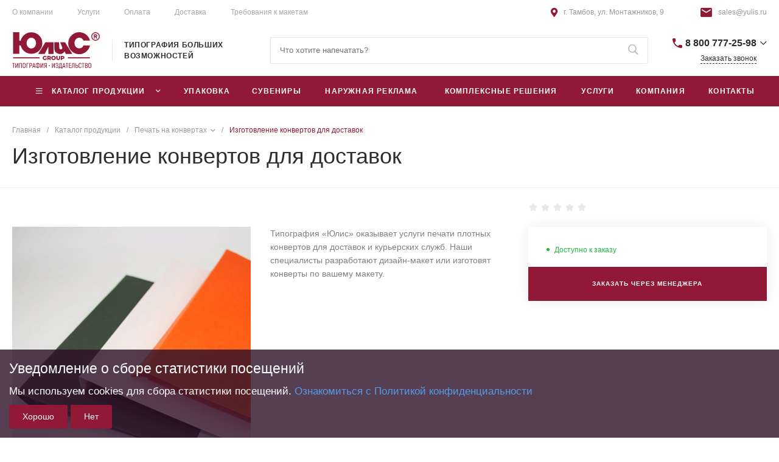

--- FILE ---
content_type: application/javascript; charset=UTF-8
request_url: https://yulis.ru/bitrix/cache/js/s1/universe_s1/template_f5f52a0f43dc0d6ff2fac79120aed9f1/template_f5f52a0f43dc0d6ff2fac79120aed9f1_v1.js?1768469452448872
body_size: 135170
content:

; /* Start:"a:4:{s:4:"full";s:62:"/local/templates/universe_s1/js/bundle.min.js?1679051938441577";s:6:"source";s:41:"/local/templates/universe_s1/js/bundle.js";s:3:"min";s:0:"";s:3:"map";s:0:"";}"*/
!function(t,e){if("object"==typeof exports&&"object"==typeof module)module.exports=e(require("BX"));else if("function"==typeof define&&define.amd)define(["BX"],e);else{var n="object"==typeof exports?e(require("BX")):e(t.BX);for(var r in n)("object"==typeof exports?exports:t)[r]=n[r]}}(window,(function(__WEBPACK_EXTERNAL_MODULE__98__){return function(t){var e={};function n(r){if(e[r])return e[r].exports;var o=e[r]={i:r,l:!1,exports:{}};return t[r].call(o.exports,o,o.exports,n),o.l=!0,o.exports}return n.m=t,n.c=e,n.d=function(t,e,r){n.o(t,e)||Object.defineProperty(t,e,{enumerable:!0,get:r})},n.r=function(t){"undefined"!=typeof Symbol&&Symbol.toStringTag&&Object.defineProperty(t,Symbol.toStringTag,{value:"Module"}),Object.defineProperty(t,"__esModule",{value:!0})},n.t=function(t,e){if(1&e&&(t=n(t)),8&e)return t;if(4&e&&"object"==typeof t&&t&&t.__esModule)return t;var r=Object.create(null);if(n.r(r),Object.defineProperty(r,"default",{enumerable:!0,value:t}),2&e&&"string"!=typeof t)for(var o in t)n.d(r,o,function(e){return t[e]}.bind(null,o));return r},n.n=function(t){var e=t&&t.__esModule?function(){return t.default}:function(){return t};return n.d(e,"a",e),e},n.o=function(t,e){return Object.prototype.hasOwnProperty.call(t,e)},n.p="./../",n(n.s=32)}([function(t,e,n){var r;
/*!
 * jQuery JavaScript Library v3.6.0
 * https://jquery.com/
 *
 * Includes Sizzle.js
 * https://sizzlejs.com/
 *
 * Copyright OpenJS Foundation and other contributors
 * Released under the MIT license
 * https://jquery.org/license
 *
 * Date: 2021-03-02T17:08Z
 */!function(e,n){"use strict";"object"==typeof t.exports?t.exports=e.document?n(e,!0):function(t){if(!t.document)throw new Error("jQuery requires a window with a document");return n(t)}:n(e)}("undefined"!=typeof window?window:this,(function(n,o){"use strict";var i=[],s=Object.getPrototypeOf,a=i.slice,l=i.flat?function(t){return i.flat.call(t)}:function(t){return i.concat.apply([],t)},u=i.push,c=i.indexOf,f={},h=f.toString,d=f.hasOwnProperty,p=d.toString,g=p.call(Object),m={},v=function(t){return"function"==typeof t&&"number"!=typeof t.nodeType&&"function"!=typeof t.item},y=function(t){return null!=t&&t===t.window},b=n.document,w={type:!0,src:!0,nonce:!0,noModule:!0};function x(t,e,n){var r,o,i=(n=n||b).createElement("script");if(i.text=t,e)for(r in w)(o=e[r]||e.getAttribute&&e.getAttribute(r))&&i.setAttribute(r,o);n.head.appendChild(i).parentNode.removeChild(i)}function _(t){return null==t?t+"":"object"==typeof t||"function"==typeof t?f[h.call(t)]||"object":typeof t}var C=function(t,e){return new C.fn.init(t,e)};function T(t){var e=!!t&&"length"in t&&t.length,n=_(t);return!v(t)&&!y(t)&&("array"===n||0===e||"number"==typeof e&&e>0&&e-1 in t)}C.fn=C.prototype={jquery:"3.6.0",constructor:C,length:0,toArray:function(){return a.call(this)},get:function(t){return null==t?a.call(this):t<0?this[t+this.length]:this[t]},pushStack:function(t){var e=C.merge(this.constructor(),t);return e.prevObject=this,e},each:function(t){return C.each(this,t)},map:function(t){return this.pushStack(C.map(this,(function(e,n){return t.call(e,n,e)})))},slice:function(){return this.pushStack(a.apply(this,arguments))},first:function(){return this.eq(0)},last:function(){return this.eq(-1)},even:function(){return this.pushStack(C.grep(this,(function(t,e){return(e+1)%2})))},odd:function(){return this.pushStack(C.grep(this,(function(t,e){return e%2})))},eq:function(t){var e=this.length,n=+t+(t<0?e:0);return this.pushStack(n>=0&&n<e?[this[n]]:[])},end:function(){return this.prevObject||this.constructor()},push:u,sort:i.sort,splice:i.splice},C.extend=C.fn.extend=function(){var t,e,n,r,o,i,s=arguments[0]||{},a=1,l=arguments.length,u=!1;for("boolean"==typeof s&&(u=s,s=arguments[a]||{},a++),"object"==typeof s||v(s)||(s={}),a===l&&(s=this,a--);a<l;a++)if(null!=(t=arguments[a]))for(e in t)r=t[e],"__proto__"!==e&&s!==r&&(u&&r&&(C.isPlainObject(r)||(o=Array.isArray(r)))?(n=s[e],i=o&&!Array.isArray(n)?[]:o||C.isPlainObject(n)?n:{},o=!1,s[e]=C.extend(u,i,r)):void 0!==r&&(s[e]=r));return s},C.extend({expando:"jQuery"+("3.6.0"+Math.random()).replace(/\D/g,""),isReady:!0,error:function(t){throw new Error(t)},noop:function(){},isPlainObject:function(t){var e,n;return!(!t||"[object Object]"!==h.call(t))&&(!(e=s(t))||"function"==typeof(n=d.call(e,"constructor")&&e.constructor)&&p.call(n)===g)},isEmptyObject:function(t){var e;for(e in t)return!1;return!0},globalEval:function(t,e,n){x(t,{nonce:e&&e.nonce},n)},each:function(t,e){var n,r=0;if(T(t))for(n=t.length;r<n&&!1!==e.call(t[r],r,t[r]);r++);else for(r in t)if(!1===e.call(t[r],r,t[r]))break;return t},makeArray:function(t,e){var n=e||[];return null!=t&&(T(Object(t))?C.merge(n,"string"==typeof t?[t]:t):u.call(n,t)),n},inArray:function(t,e,n){return null==e?-1:c.call(e,t,n)},merge:function(t,e){for(var n=+e.length,r=0,o=t.length;r<n;r++)t[o++]=e[r];return t.length=o,t},grep:function(t,e,n){for(var r=[],o=0,i=t.length,s=!n;o<i;o++)!e(t[o],o)!==s&&r.push(t[o]);return r},map:function(t,e,n){var r,o,i=0,s=[];if(T(t))for(r=t.length;i<r;i++)null!=(o=e(t[i],i,n))&&s.push(o);else for(i in t)null!=(o=e(t[i],i,n))&&s.push(o);return l(s)},guid:1,support:m}),"function"==typeof Symbol&&(C.fn[Symbol.iterator]=i[Symbol.iterator]),C.each("Boolean Number String Function Array Date RegExp Object Error Symbol".split(" "),(function(t,e){f["[object "+e+"]"]=e.toLowerCase()}));var S=
/*!
 * Sizzle CSS Selector Engine v2.3.6
 * https://sizzlejs.com/
 *
 * Copyright JS Foundation and other contributors
 * Released under the MIT license
 * https://js.foundation/
 *
 * Date: 2021-02-16
 */
function(t){var e,n,r,o,i,s,a,l,u,c,f,h,d,p,g,m,v,y,b,w="sizzle"+1*new Date,x=t.document,_=0,C=0,T=lt(),S=lt(),k=lt(),j=lt(),A=function(t,e){return t===e&&(f=!0),0},E={}.hasOwnProperty,O=[],$=O.pop,P=O.push,I=O.push,N=O.slice,D=function(t,e){for(var n=0,r=t.length;n<r;n++)if(t[n]===e)return n;return-1},z="checked|selected|async|autofocus|autoplay|controls|defer|disabled|hidden|ismap|loop|multiple|open|readonly|required|scoped",L="[\\x20\\t\\r\\n\\f]",M="(?:\\\\[\\da-fA-F]{1,6}"+L+"?|\\\\[^\\r\\n\\f]|[\\w-]|[^\0-\\x7f])+",q="\\["+L+"*("+M+")(?:"+L+"*([*^$|!~]?=)"+L+"*(?:'((?:\\\\.|[^\\\\'])*)'|\"((?:\\\\.|[^\\\\\"])*)\"|("+M+"))|)"+L+"*\\]",B=":("+M+")(?:\\((('((?:\\\\.|[^\\\\'])*)'|\"((?:\\\\.|[^\\\\\"])*)\")|((?:\\\\.|[^\\\\()[\\]]|"+q+")*)|.*)\\)|)",R=new RegExp(L+"+","g"),F=new RegExp("^"+L+"+|((?:^|[^\\\\])(?:\\\\.)*)"+L+"+$","g"),H=new RegExp("^"+L+"*,"+L+"*"),W=new RegExp("^"+L+"*([>+~]|"+L+")"+L+"*"),U=new RegExp(L+"|>"),X=new RegExp(B),V=new RegExp("^"+M+"$"),G={ID:new RegExp("^#("+M+")"),CLASS:new RegExp("^\\.("+M+")"),TAG:new RegExp("^("+M+"|[*])"),ATTR:new RegExp("^"+q),PSEUDO:new RegExp("^"+B),CHILD:new RegExp("^:(only|first|last|nth|nth-last)-(child|of-type)(?:\\("+L+"*(even|odd|(([+-]|)(\\d*)n|)"+L+"*(?:([+-]|)"+L+"*(\\d+)|))"+L+"*\\)|)","i"),bool:new RegExp("^(?:"+z+")$","i"),needsContext:new RegExp("^"+L+"*[>+~]|:(even|odd|eq|gt|lt|nth|first|last)(?:\\("+L+"*((?:-\\d)?\\d*)"+L+"*\\)|)(?=[^-]|$)","i")},Y=/HTML$/i,Z=/^(?:input|select|textarea|button)$/i,Q=/^h\d$/i,K=/^[^{]+\{\s*\[native \w/,J=/^(?:#([\w-]+)|(\w+)|\.([\w-]+))$/,tt=/[+~]/,et=new RegExp("\\\\[\\da-fA-F]{1,6}"+L+"?|\\\\([^\\r\\n\\f])","g"),nt=function(t,e){var n="0x"+t.slice(1)-65536;return e||(n<0?String.fromCharCode(n+65536):String.fromCharCode(n>>10|55296,1023&n|56320))},rt=/([\0-\x1f\x7f]|^-?\d)|^-$|[^\0-\x1f\x7f-\uFFFF\w-]/g,ot=function(t,e){return e?"\0"===t?"�":t.slice(0,-1)+"\\"+t.charCodeAt(t.length-1).toString(16)+" ":"\\"+t},it=function(){h()},st=wt((function(t){return!0===t.disabled&&"fieldset"===t.nodeName.toLowerCase()}),{dir:"parentNode",next:"legend"});try{I.apply(O=N.call(x.childNodes),x.childNodes),O[x.childNodes.length].nodeType}catch(t){I={apply:O.length?function(t,e){P.apply(t,N.call(e))}:function(t,e){for(var n=t.length,r=0;t[n++]=e[r++];);t.length=n-1}}}function at(t,e,r,o){var i,a,u,c,f,p,v,y=e&&e.ownerDocument,x=e?e.nodeType:9;if(r=r||[],"string"!=typeof t||!t||1!==x&&9!==x&&11!==x)return r;if(!o&&(h(e),e=e||d,g)){if(11!==x&&(f=J.exec(t)))if(i=f[1]){if(9===x){if(!(u=e.getElementById(i)))return r;if(u.id===i)return r.push(u),r}else if(y&&(u=y.getElementById(i))&&b(e,u)&&u.id===i)return r.push(u),r}else{if(f[2])return I.apply(r,e.getElementsByTagName(t)),r;if((i=f[3])&&n.getElementsByClassName&&e.getElementsByClassName)return I.apply(r,e.getElementsByClassName(i)),r}if(n.qsa&&!j[t+" "]&&(!m||!m.test(t))&&(1!==x||"object"!==e.nodeName.toLowerCase())){if(v=t,y=e,1===x&&(U.test(t)||W.test(t))){for((y=tt.test(t)&&vt(e.parentNode)||e)===e&&n.scope||((c=e.getAttribute("id"))?c=c.replace(rt,ot):e.setAttribute("id",c=w)),a=(p=s(t)).length;a--;)p[a]=(c?"#"+c:":scope")+" "+bt(p[a]);v=p.join(",")}try{return I.apply(r,y.querySelectorAll(v)),r}catch(e){j(t,!0)}finally{c===w&&e.removeAttribute("id")}}}return l(t.replace(F,"$1"),e,r,o)}function lt(){var t=[];return function e(n,o){return t.push(n+" ")>r.cacheLength&&delete e[t.shift()],e[n+" "]=o}}function ut(t){return t[w]=!0,t}function ct(t){var e=d.createElement("fieldset");try{return!!t(e)}catch(t){return!1}finally{e.parentNode&&e.parentNode.removeChild(e),e=null}}function ft(t,e){for(var n=t.split("|"),o=n.length;o--;)r.attrHandle[n[o]]=e}function ht(t,e){var n=e&&t,r=n&&1===t.nodeType&&1===e.nodeType&&t.sourceIndex-e.sourceIndex;if(r)return r;if(n)for(;n=n.nextSibling;)if(n===e)return-1;return t?1:-1}function dt(t){return function(e){return"input"===e.nodeName.toLowerCase()&&e.type===t}}function pt(t){return function(e){var n=e.nodeName.toLowerCase();return("input"===n||"button"===n)&&e.type===t}}function gt(t){return function(e){return"form"in e?e.parentNode&&!1===e.disabled?"label"in e?"label"in e.parentNode?e.parentNode.disabled===t:e.disabled===t:e.isDisabled===t||e.isDisabled!==!t&&st(e)===t:e.disabled===t:"label"in e&&e.disabled===t}}function mt(t){return ut((function(e){return e=+e,ut((function(n,r){for(var o,i=t([],n.length,e),s=i.length;s--;)n[o=i[s]]&&(n[o]=!(r[o]=n[o]))}))}))}function vt(t){return t&&void 0!==t.getElementsByTagName&&t}for(e in n=at.support={},i=at.isXML=function(t){var e=t&&t.namespaceURI,n=t&&(t.ownerDocument||t).documentElement;return!Y.test(e||n&&n.nodeName||"HTML")},h=at.setDocument=function(t){var e,o,s=t?t.ownerDocument||t:x;return s!=d&&9===s.nodeType&&s.documentElement?(p=(d=s).documentElement,g=!i(d),x!=d&&(o=d.defaultView)&&o.top!==o&&(o.addEventListener?o.addEventListener("unload",it,!1):o.attachEvent&&o.attachEvent("onunload",it)),n.scope=ct((function(t){return p.appendChild(t).appendChild(d.createElement("div")),void 0!==t.querySelectorAll&&!t.querySelectorAll(":scope fieldset div").length})),n.attributes=ct((function(t){return t.className="i",!t.getAttribute("className")})),n.getElementsByTagName=ct((function(t){return t.appendChild(d.createComment("")),!t.getElementsByTagName("*").length})),n.getElementsByClassName=K.test(d.getElementsByClassName),n.getById=ct((function(t){return p.appendChild(t).id=w,!d.getElementsByName||!d.getElementsByName(w).length})),n.getById?(r.filter.ID=function(t){var e=t.replace(et,nt);return function(t){return t.getAttribute("id")===e}},r.find.ID=function(t,e){if(void 0!==e.getElementById&&g){var n=e.getElementById(t);return n?[n]:[]}}):(r.filter.ID=function(t){var e=t.replace(et,nt);return function(t){var n=void 0!==t.getAttributeNode&&t.getAttributeNode("id");return n&&n.value===e}},r.find.ID=function(t,e){if(void 0!==e.getElementById&&g){var n,r,o,i=e.getElementById(t);if(i){if((n=i.getAttributeNode("id"))&&n.value===t)return[i];for(o=e.getElementsByName(t),r=0;i=o[r++];)if((n=i.getAttributeNode("id"))&&n.value===t)return[i]}return[]}}),r.find.TAG=n.getElementsByTagName?function(t,e){return void 0!==e.getElementsByTagName?e.getElementsByTagName(t):n.qsa?e.querySelectorAll(t):void 0}:function(t,e){var n,r=[],o=0,i=e.getElementsByTagName(t);if("*"===t){for(;n=i[o++];)1===n.nodeType&&r.push(n);return r}return i},r.find.CLASS=n.getElementsByClassName&&function(t,e){if(void 0!==e.getElementsByClassName&&g)return e.getElementsByClassName(t)},v=[],m=[],(n.qsa=K.test(d.querySelectorAll))&&(ct((function(t){var e;p.appendChild(t).innerHTML="<a id='"+w+"'></a><select id='"+w+"-\r\\' msallowcapture=''><option selected=''></option></select>",t.querySelectorAll("[msallowcapture^='']").length&&m.push("[*^$]="+L+"*(?:''|\"\")"),t.querySelectorAll("[selected]").length||m.push("\\["+L+"*(?:value|"+z+")"),t.querySelectorAll("[id~="+w+"-]").length||m.push("~="),(e=d.createElement("input")).setAttribute("name",""),t.appendChild(e),t.querySelectorAll("[name='']").length||m.push("\\["+L+"*name"+L+"*="+L+"*(?:''|\"\")"),t.querySelectorAll(":checked").length||m.push(":checked"),t.querySelectorAll("a#"+w+"+*").length||m.push(".#.+[+~]"),t.querySelectorAll("\\\f"),m.push("[\\r\\n\\f]")})),ct((function(t){t.innerHTML="<a href='' disabled='disabled'></a><select disabled='disabled'><option/></select>";var e=d.createElement("input");e.setAttribute("type","hidden"),t.appendChild(e).setAttribute("name","D"),t.querySelectorAll("[name=d]").length&&m.push("name"+L+"*[*^$|!~]?="),2!==t.querySelectorAll(":enabled").length&&m.push(":enabled",":disabled"),p.appendChild(t).disabled=!0,2!==t.querySelectorAll(":disabled").length&&m.push(":enabled",":disabled"),t.querySelectorAll("*,:x"),m.push(",.*:")}))),(n.matchesSelector=K.test(y=p.matches||p.webkitMatchesSelector||p.mozMatchesSelector||p.oMatchesSelector||p.msMatchesSelector))&&ct((function(t){n.disconnectedMatch=y.call(t,"*"),y.call(t,"[s!='']:x"),v.push("!=",B)})),m=m.length&&new RegExp(m.join("|")),v=v.length&&new RegExp(v.join("|")),e=K.test(p.compareDocumentPosition),b=e||K.test(p.contains)?function(t,e){var n=9===t.nodeType?t.documentElement:t,r=e&&e.parentNode;return t===r||!(!r||1!==r.nodeType||!(n.contains?n.contains(r):t.compareDocumentPosition&&16&t.compareDocumentPosition(r)))}:function(t,e){if(e)for(;e=e.parentNode;)if(e===t)return!0;return!1},A=e?function(t,e){if(t===e)return f=!0,0;var r=!t.compareDocumentPosition-!e.compareDocumentPosition;return r||(1&(r=(t.ownerDocument||t)==(e.ownerDocument||e)?t.compareDocumentPosition(e):1)||!n.sortDetached&&e.compareDocumentPosition(t)===r?t==d||t.ownerDocument==x&&b(x,t)?-1:e==d||e.ownerDocument==x&&b(x,e)?1:c?D(c,t)-D(c,e):0:4&r?-1:1)}:function(t,e){if(t===e)return f=!0,0;var n,r=0,o=t.parentNode,i=e.parentNode,s=[t],a=[e];if(!o||!i)return t==d?-1:e==d?1:o?-1:i?1:c?D(c,t)-D(c,e):0;if(o===i)return ht(t,e);for(n=t;n=n.parentNode;)s.unshift(n);for(n=e;n=n.parentNode;)a.unshift(n);for(;s[r]===a[r];)r++;return r?ht(s[r],a[r]):s[r]==x?-1:a[r]==x?1:0},d):d},at.matches=function(t,e){return at(t,null,null,e)},at.matchesSelector=function(t,e){if(h(t),n.matchesSelector&&g&&!j[e+" "]&&(!v||!v.test(e))&&(!m||!m.test(e)))try{var r=y.call(t,e);if(r||n.disconnectedMatch||t.document&&11!==t.document.nodeType)return r}catch(t){j(e,!0)}return at(e,d,null,[t]).length>0},at.contains=function(t,e){return(t.ownerDocument||t)!=d&&h(t),b(t,e)},at.attr=function(t,e){(t.ownerDocument||t)!=d&&h(t);var o=r.attrHandle[e.toLowerCase()],i=o&&E.call(r.attrHandle,e.toLowerCase())?o(t,e,!g):void 0;return void 0!==i?i:n.attributes||!g?t.getAttribute(e):(i=t.getAttributeNode(e))&&i.specified?i.value:null},at.escape=function(t){return(t+"").replace(rt,ot)},at.error=function(t){throw new Error("Syntax error, unrecognized expression: "+t)},at.uniqueSort=function(t){var e,r=[],o=0,i=0;if(f=!n.detectDuplicates,c=!n.sortStable&&t.slice(0),t.sort(A),f){for(;e=t[i++];)e===t[i]&&(o=r.push(i));for(;o--;)t.splice(r[o],1)}return c=null,t},o=at.getText=function(t){var e,n="",r=0,i=t.nodeType;if(i){if(1===i||9===i||11===i){if("string"==typeof t.textContent)return t.textContent;for(t=t.firstChild;t;t=t.nextSibling)n+=o(t)}else if(3===i||4===i)return t.nodeValue}else for(;e=t[r++];)n+=o(e);return n},(r=at.selectors={cacheLength:50,createPseudo:ut,match:G,attrHandle:{},find:{},relative:{">":{dir:"parentNode",first:!0}," ":{dir:"parentNode"},"+":{dir:"previousSibling",first:!0},"~":{dir:"previousSibling"}},preFilter:{ATTR:function(t){return t[1]=t[1].replace(et,nt),t[3]=(t[3]||t[4]||t[5]||"").replace(et,nt),"~="===t[2]&&(t[3]=" "+t[3]+" "),t.slice(0,4)},CHILD:function(t){return t[1]=t[1].toLowerCase(),"nth"===t[1].slice(0,3)?(t[3]||at.error(t[0]),t[4]=+(t[4]?t[5]+(t[6]||1):2*("even"===t[3]||"odd"===t[3])),t[5]=+(t[7]+t[8]||"odd"===t[3])):t[3]&&at.error(t[0]),t},PSEUDO:function(t){var e,n=!t[6]&&t[2];return G.CHILD.test(t[0])?null:(t[3]?t[2]=t[4]||t[5]||"":n&&X.test(n)&&(e=s(n,!0))&&(e=n.indexOf(")",n.length-e)-n.length)&&(t[0]=t[0].slice(0,e),t[2]=n.slice(0,e)),t.slice(0,3))}},filter:{TAG:function(t){var e=t.replace(et,nt).toLowerCase();return"*"===t?function(){return!0}:function(t){return t.nodeName&&t.nodeName.toLowerCase()===e}},CLASS:function(t){var e=T[t+" "];return e||(e=new RegExp("(^|"+L+")"+t+"("+L+"|$)"))&&T(t,(function(t){return e.test("string"==typeof t.className&&t.className||void 0!==t.getAttribute&&t.getAttribute("class")||"")}))},ATTR:function(t,e,n){return function(r){var o=at.attr(r,t);return null==o?"!="===e:!e||(o+="","="===e?o===n:"!="===e?o!==n:"^="===e?n&&0===o.indexOf(n):"*="===e?n&&o.indexOf(n)>-1:"$="===e?n&&o.slice(-n.length)===n:"~="===e?(" "+o.replace(R," ")+" ").indexOf(n)>-1:"|="===e&&(o===n||o.slice(0,n.length+1)===n+"-"))}},CHILD:function(t,e,n,r,o){var i="nth"!==t.slice(0,3),s="last"!==t.slice(-4),a="of-type"===e;return 1===r&&0===o?function(t){return!!t.parentNode}:function(e,n,l){var u,c,f,h,d,p,g=i!==s?"nextSibling":"previousSibling",m=e.parentNode,v=a&&e.nodeName.toLowerCase(),y=!l&&!a,b=!1;if(m){if(i){for(;g;){for(h=e;h=h[g];)if(a?h.nodeName.toLowerCase()===v:1===h.nodeType)return!1;p=g="only"===t&&!p&&"nextSibling"}return!0}if(p=[s?m.firstChild:m.lastChild],s&&y){for(b=(d=(u=(c=(f=(h=m)[w]||(h[w]={}))[h.uniqueID]||(f[h.uniqueID]={}))[t]||[])[0]===_&&u[1])&&u[2],h=d&&m.childNodes[d];h=++d&&h&&h[g]||(b=d=0)||p.pop();)if(1===h.nodeType&&++b&&h===e){c[t]=[_,d,b];break}}else if(y&&(b=d=(u=(c=(f=(h=e)[w]||(h[w]={}))[h.uniqueID]||(f[h.uniqueID]={}))[t]||[])[0]===_&&u[1]),!1===b)for(;(h=++d&&h&&h[g]||(b=d=0)||p.pop())&&((a?h.nodeName.toLowerCase()!==v:1!==h.nodeType)||!++b||(y&&((c=(f=h[w]||(h[w]={}))[h.uniqueID]||(f[h.uniqueID]={}))[t]=[_,b]),h!==e)););return(b-=o)===r||b%r==0&&b/r>=0}}},PSEUDO:function(t,e){var n,o=r.pseudos[t]||r.setFilters[t.toLowerCase()]||at.error("unsupported pseudo: "+t);return o[w]?o(e):o.length>1?(n=[t,t,"",e],r.setFilters.hasOwnProperty(t.toLowerCase())?ut((function(t,n){for(var r,i=o(t,e),s=i.length;s--;)t[r=D(t,i[s])]=!(n[r]=i[s])})):function(t){return o(t,0,n)}):o}},pseudos:{not:ut((function(t){var e=[],n=[],r=a(t.replace(F,"$1"));return r[w]?ut((function(t,e,n,o){for(var i,s=r(t,null,o,[]),a=t.length;a--;)(i=s[a])&&(t[a]=!(e[a]=i))})):function(t,o,i){return e[0]=t,r(e,null,i,n),e[0]=null,!n.pop()}})),has:ut((function(t){return function(e){return at(t,e).length>0}})),contains:ut((function(t){return t=t.replace(et,nt),function(e){return(e.textContent||o(e)).indexOf(t)>-1}})),lang:ut((function(t){return V.test(t||"")||at.error("unsupported lang: "+t),t=t.replace(et,nt).toLowerCase(),function(e){var n;do{if(n=g?e.lang:e.getAttribute("xml:lang")||e.getAttribute("lang"))return(n=n.toLowerCase())===t||0===n.indexOf(t+"-")}while((e=e.parentNode)&&1===e.nodeType);return!1}})),target:function(e){var n=t.location&&t.location.hash;return n&&n.slice(1)===e.id},root:function(t){return t===p},focus:function(t){return t===d.activeElement&&(!d.hasFocus||d.hasFocus())&&!!(t.type||t.href||~t.tabIndex)},enabled:gt(!1),disabled:gt(!0),checked:function(t){var e=t.nodeName.toLowerCase();return"input"===e&&!!t.checked||"option"===e&&!!t.selected},selected:function(t){return t.parentNode&&t.parentNode.selectedIndex,!0===t.selected},empty:function(t){for(t=t.firstChild;t;t=t.nextSibling)if(t.nodeType<6)return!1;return!0},parent:function(t){return!r.pseudos.empty(t)},header:function(t){return Q.test(t.nodeName)},input:function(t){return Z.test(t.nodeName)},button:function(t){var e=t.nodeName.toLowerCase();return"input"===e&&"button"===t.type||"button"===e},text:function(t){var e;return"input"===t.nodeName.toLowerCase()&&"text"===t.type&&(null==(e=t.getAttribute("type"))||"text"===e.toLowerCase())},first:mt((function(){return[0]})),last:mt((function(t,e){return[e-1]})),eq:mt((function(t,e,n){return[n<0?n+e:n]})),even:mt((function(t,e){for(var n=0;n<e;n+=2)t.push(n);return t})),odd:mt((function(t,e){for(var n=1;n<e;n+=2)t.push(n);return t})),lt:mt((function(t,e,n){for(var r=n<0?n+e:n>e?e:n;--r>=0;)t.push(r);return t})),gt:mt((function(t,e,n){for(var r=n<0?n+e:n;++r<e;)t.push(r);return t}))}}).pseudos.nth=r.pseudos.eq,{radio:!0,checkbox:!0,file:!0,password:!0,image:!0})r.pseudos[e]=dt(e);for(e in{submit:!0,reset:!0})r.pseudos[e]=pt(e);function yt(){}function bt(t){for(var e=0,n=t.length,r="";e<n;e++)r+=t[e].value;return r}function wt(t,e,n){var r=e.dir,o=e.next,i=o||r,s=n&&"parentNode"===i,a=C++;return e.first?function(e,n,o){for(;e=e[r];)if(1===e.nodeType||s)return t(e,n,o);return!1}:function(e,n,l){var u,c,f,h=[_,a];if(l){for(;e=e[r];)if((1===e.nodeType||s)&&t(e,n,l))return!0}else for(;e=e[r];)if(1===e.nodeType||s)if(c=(f=e[w]||(e[w]={}))[e.uniqueID]||(f[e.uniqueID]={}),o&&o===e.nodeName.toLowerCase())e=e[r]||e;else{if((u=c[i])&&u[0]===_&&u[1]===a)return h[2]=u[2];if(c[i]=h,h[2]=t(e,n,l))return!0}return!1}}function xt(t){return t.length>1?function(e,n,r){for(var o=t.length;o--;)if(!t[o](e,n,r))return!1;return!0}:t[0]}function _t(t,e,n,r,o){for(var i,s=[],a=0,l=t.length,u=null!=e;a<l;a++)(i=t[a])&&(n&&!n(i,r,o)||(s.push(i),u&&e.push(a)));return s}function Ct(t,e,n,r,o,i){return r&&!r[w]&&(r=Ct(r)),o&&!o[w]&&(o=Ct(o,i)),ut((function(i,s,a,l){var u,c,f,h=[],d=[],p=s.length,g=i||function(t,e,n){for(var r=0,o=e.length;r<o;r++)at(t,e[r],n);return n}(e||"*",a.nodeType?[a]:a,[]),m=!t||!i&&e?g:_t(g,h,t,a,l),v=n?o||(i?t:p||r)?[]:s:m;if(n&&n(m,v,a,l),r)for(u=_t(v,d),r(u,[],a,l),c=u.length;c--;)(f=u[c])&&(v[d[c]]=!(m[d[c]]=f));if(i){if(o||t){if(o){for(u=[],c=v.length;c--;)(f=v[c])&&u.push(m[c]=f);o(null,v=[],u,l)}for(c=v.length;c--;)(f=v[c])&&(u=o?D(i,f):h[c])>-1&&(i[u]=!(s[u]=f))}}else v=_t(v===s?v.splice(p,v.length):v),o?o(null,s,v,l):I.apply(s,v)}))}function Tt(t){for(var e,n,o,i=t.length,s=r.relative[t[0].type],a=s||r.relative[" "],l=s?1:0,c=wt((function(t){return t===e}),a,!0),f=wt((function(t){return D(e,t)>-1}),a,!0),h=[function(t,n,r){var o=!s&&(r||n!==u)||((e=n).nodeType?c(t,n,r):f(t,n,r));return e=null,o}];l<i;l++)if(n=r.relative[t[l].type])h=[wt(xt(h),n)];else{if((n=r.filter[t[l].type].apply(null,t[l].matches))[w]){for(o=++l;o<i&&!r.relative[t[o].type];o++);return Ct(l>1&&xt(h),l>1&&bt(t.slice(0,l-1).concat({value:" "===t[l-2].type?"*":""})).replace(F,"$1"),n,l<o&&Tt(t.slice(l,o)),o<i&&Tt(t=t.slice(o)),o<i&&bt(t))}h.push(n)}return xt(h)}return yt.prototype=r.filters=r.pseudos,r.setFilters=new yt,s=at.tokenize=function(t,e){var n,o,i,s,a,l,u,c=S[t+" "];if(c)return e?0:c.slice(0);for(a=t,l=[],u=r.preFilter;a;){for(s in n&&!(o=H.exec(a))||(o&&(a=a.slice(o[0].length)||a),l.push(i=[])),n=!1,(o=W.exec(a))&&(n=o.shift(),i.push({value:n,type:o[0].replace(F," ")}),a=a.slice(n.length)),r.filter)!(o=G[s].exec(a))||u[s]&&!(o=u[s](o))||(n=o.shift(),i.push({value:n,type:s,matches:o}),a=a.slice(n.length));if(!n)break}return e?a.length:a?at.error(t):S(t,l).slice(0)},a=at.compile=function(t,e){var n,o=[],i=[],a=k[t+" "];if(!a){for(e||(e=s(t)),n=e.length;n--;)(a=Tt(e[n]))[w]?o.push(a):i.push(a);(a=k(t,function(t,e){var n=e.length>0,o=t.length>0,i=function(i,s,a,l,c){var f,p,m,v=0,y="0",b=i&&[],w=[],x=u,C=i||o&&r.find.TAG("*",c),T=_+=null==x?1:Math.random()||.1,S=C.length;for(c&&(u=s==d||s||c);y!==S&&null!=(f=C[y]);y++){if(o&&f){for(p=0,s||f.ownerDocument==d||(h(f),a=!g);m=t[p++];)if(m(f,s||d,a)){l.push(f);break}c&&(_=T)}n&&((f=!m&&f)&&v--,i&&b.push(f))}if(v+=y,n&&y!==v){for(p=0;m=e[p++];)m(b,w,s,a);if(i){if(v>0)for(;y--;)b[y]||w[y]||(w[y]=$.call(l));w=_t(w)}I.apply(l,w),c&&!i&&w.length>0&&v+e.length>1&&at.uniqueSort(l)}return c&&(_=T,u=x),b};return n?ut(i):i}(i,o))).selector=t}return a},l=at.select=function(t,e,n,o){var i,l,u,c,f,h="function"==typeof t&&t,d=!o&&s(t=h.selector||t);if(n=n||[],1===d.length){if((l=d[0]=d[0].slice(0)).length>2&&"ID"===(u=l[0]).type&&9===e.nodeType&&g&&r.relative[l[1].type]){if(!(e=(r.find.ID(u.matches[0].replace(et,nt),e)||[])[0]))return n;h&&(e=e.parentNode),t=t.slice(l.shift().value.length)}for(i=G.needsContext.test(t)?0:l.length;i--&&(u=l[i],!r.relative[c=u.type]);)if((f=r.find[c])&&(o=f(u.matches[0].replace(et,nt),tt.test(l[0].type)&&vt(e.parentNode)||e))){if(l.splice(i,1),!(t=o.length&&bt(l)))return I.apply(n,o),n;break}}return(h||a(t,d))(o,e,!g,n,!e||tt.test(t)&&vt(e.parentNode)||e),n},n.sortStable=w.split("").sort(A).join("")===w,n.detectDuplicates=!!f,h(),n.sortDetached=ct((function(t){return 1&t.compareDocumentPosition(d.createElement("fieldset"))})),ct((function(t){return t.innerHTML="<a href='#'></a>","#"===t.firstChild.getAttribute("href")}))||ft("type|href|height|width",(function(t,e,n){if(!n)return t.getAttribute(e,"type"===e.toLowerCase()?1:2)})),n.attributes&&ct((function(t){return t.innerHTML="<input/>",t.firstChild.setAttribute("value",""),""===t.firstChild.getAttribute("value")}))||ft("value",(function(t,e,n){if(!n&&"input"===t.nodeName.toLowerCase())return t.defaultValue})),ct((function(t){return null==t.getAttribute("disabled")}))||ft(z,(function(t,e,n){var r;if(!n)return!0===t[e]?e.toLowerCase():(r=t.getAttributeNode(e))&&r.specified?r.value:null})),at}(n);C.find=S,C.expr=S.selectors,C.expr[":"]=C.expr.pseudos,C.uniqueSort=C.unique=S.uniqueSort,C.text=S.getText,C.isXMLDoc=S.isXML,C.contains=S.contains,C.escapeSelector=S.escape;var k=function(t,e,n){for(var r=[],o=void 0!==n;(t=t[e])&&9!==t.nodeType;)if(1===t.nodeType){if(o&&C(t).is(n))break;r.push(t)}return r},j=function(t,e){for(var n=[];t;t=t.nextSibling)1===t.nodeType&&t!==e&&n.push(t);return n},A=C.expr.match.needsContext;function E(t,e){return t.nodeName&&t.nodeName.toLowerCase()===e.toLowerCase()}var O=/^<([a-z][^\/\0>:\x20\t\r\n\f]*)[\x20\t\r\n\f]*\/?>(?:<\/\1>|)$/i;function $(t,e,n){return v(e)?C.grep(t,(function(t,r){return!!e.call(t,r,t)!==n})):e.nodeType?C.grep(t,(function(t){return t===e!==n})):"string"!=typeof e?C.grep(t,(function(t){return c.call(e,t)>-1!==n})):C.filter(e,t,n)}C.filter=function(t,e,n){var r=e[0];return n&&(t=":not("+t+")"),1===e.length&&1===r.nodeType?C.find.matchesSelector(r,t)?[r]:[]:C.find.matches(t,C.grep(e,(function(t){return 1===t.nodeType})))},C.fn.extend({find:function(t){var e,n,r=this.length,o=this;if("string"!=typeof t)return this.pushStack(C(t).filter((function(){for(e=0;e<r;e++)if(C.contains(o[e],this))return!0})));for(n=this.pushStack([]),e=0;e<r;e++)C.find(t,o[e],n);return r>1?C.uniqueSort(n):n},filter:function(t){return this.pushStack($(this,t||[],!1))},not:function(t){return this.pushStack($(this,t||[],!0))},is:function(t){return!!$(this,"string"==typeof t&&A.test(t)?C(t):t||[],!1).length}});var P,I=/^(?:\s*(<[\w\W]+>)[^>]*|#([\w-]+))$/;(C.fn.init=function(t,e,n){var r,o;if(!t)return this;if(n=n||P,"string"==typeof t){if(!(r="<"===t[0]&&">"===t[t.length-1]&&t.length>=3?[null,t,null]:I.exec(t))||!r[1]&&e)return!e||e.jquery?(e||n).find(t):this.constructor(e).find(t);if(r[1]){if(e=e instanceof C?e[0]:e,C.merge(this,C.parseHTML(r[1],e&&e.nodeType?e.ownerDocument||e:b,!0)),O.test(r[1])&&C.isPlainObject(e))for(r in e)v(this[r])?this[r](e[r]):this.attr(r,e[r]);return this}return(o=b.getElementById(r[2]))&&(this[0]=o,this.length=1),this}return t.nodeType?(this[0]=t,this.length=1,this):v(t)?void 0!==n.ready?n.ready(t):t(C):C.makeArray(t,this)}).prototype=C.fn,P=C(b);var N=/^(?:parents|prev(?:Until|All))/,D={children:!0,contents:!0,next:!0,prev:!0};function z(t,e){for(;(t=t[e])&&1!==t.nodeType;);return t}C.fn.extend({has:function(t){var e=C(t,this),n=e.length;return this.filter((function(){for(var t=0;t<n;t++)if(C.contains(this,e[t]))return!0}))},closest:function(t,e){var n,r=0,o=this.length,i=[],s="string"!=typeof t&&C(t);if(!A.test(t))for(;r<o;r++)for(n=this[r];n&&n!==e;n=n.parentNode)if(n.nodeType<11&&(s?s.index(n)>-1:1===n.nodeType&&C.find.matchesSelector(n,t))){i.push(n);break}return this.pushStack(i.length>1?C.uniqueSort(i):i)},index:function(t){return t?"string"==typeof t?c.call(C(t),this[0]):c.call(this,t.jquery?t[0]:t):this[0]&&this[0].parentNode?this.first().prevAll().length:-1},add:function(t,e){return this.pushStack(C.uniqueSort(C.merge(this.get(),C(t,e))))},addBack:function(t){return this.add(null==t?this.prevObject:this.prevObject.filter(t))}}),C.each({parent:function(t){var e=t.parentNode;return e&&11!==e.nodeType?e:null},parents:function(t){return k(t,"parentNode")},parentsUntil:function(t,e,n){return k(t,"parentNode",n)},next:function(t){return z(t,"nextSibling")},prev:function(t){return z(t,"previousSibling")},nextAll:function(t){return k(t,"nextSibling")},prevAll:function(t){return k(t,"previousSibling")},nextUntil:function(t,e,n){return k(t,"nextSibling",n)},prevUntil:function(t,e,n){return k(t,"previousSibling",n)},siblings:function(t){return j((t.parentNode||{}).firstChild,t)},children:function(t){return j(t.firstChild)},contents:function(t){return null!=t.contentDocument&&s(t.contentDocument)?t.contentDocument:(E(t,"template")&&(t=t.content||t),C.merge([],t.childNodes))}},(function(t,e){C.fn[t]=function(n,r){var o=C.map(this,e,n);return"Until"!==t.slice(-5)&&(r=n),r&&"string"==typeof r&&(o=C.filter(r,o)),this.length>1&&(D[t]||C.uniqueSort(o),N.test(t)&&o.reverse()),this.pushStack(o)}}));var L=/[^\x20\t\r\n\f]+/g;function M(t){return t}function q(t){throw t}function B(t,e,n,r){var o;try{t&&v(o=t.promise)?o.call(t).done(e).fail(n):t&&v(o=t.then)?o.call(t,e,n):e.apply(void 0,[t].slice(r))}catch(t){n.apply(void 0,[t])}}C.Callbacks=function(t){t="string"==typeof t?function(t){var e={};return C.each(t.match(L)||[],(function(t,n){e[n]=!0})),e}(t):C.extend({},t);var e,n,r,o,i=[],s=[],a=-1,l=function(){for(o=o||t.once,r=e=!0;s.length;a=-1)for(n=s.shift();++a<i.length;)!1===i[a].apply(n[0],n[1])&&t.stopOnFalse&&(a=i.length,n=!1);t.memory||(n=!1),e=!1,o&&(i=n?[]:"")},u={add:function(){return i&&(n&&!e&&(a=i.length-1,s.push(n)),function e(n){C.each(n,(function(n,r){v(r)?t.unique&&u.has(r)||i.push(r):r&&r.length&&"string"!==_(r)&&e(r)}))}(arguments),n&&!e&&l()),this},remove:function(){return C.each(arguments,(function(t,e){for(var n;(n=C.inArray(e,i,n))>-1;)i.splice(n,1),n<=a&&a--})),this},has:function(t){return t?C.inArray(t,i)>-1:i.length>0},empty:function(){return i&&(i=[]),this},disable:function(){return o=s=[],i=n="",this},disabled:function(){return!i},lock:function(){return o=s=[],n||e||(i=n=""),this},locked:function(){return!!o},fireWith:function(t,n){return o||(n=[t,(n=n||[]).slice?n.slice():n],s.push(n),e||l()),this},fire:function(){return u.fireWith(this,arguments),this},fired:function(){return!!r}};return u},C.extend({Deferred:function(t){var e=[["notify","progress",C.Callbacks("memory"),C.Callbacks("memory"),2],["resolve","done",C.Callbacks("once memory"),C.Callbacks("once memory"),0,"resolved"],["reject","fail",C.Callbacks("once memory"),C.Callbacks("once memory"),1,"rejected"]],r="pending",o={state:function(){return r},always:function(){return i.done(arguments).fail(arguments),this},catch:function(t){return o.then(null,t)},pipe:function(){var t=arguments;return C.Deferred((function(n){C.each(e,(function(e,r){var o=v(t[r[4]])&&t[r[4]];i[r[1]]((function(){var t=o&&o.apply(this,arguments);t&&v(t.promise)?t.promise().progress(n.notify).done(n.resolve).fail(n.reject):n[r[0]+"With"](this,o?[t]:arguments)}))})),t=null})).promise()},then:function(t,r,o){var i=0;function s(t,e,r,o){return function(){var a=this,l=arguments,u=function(){var n,u;if(!(t<i)){if((n=r.apply(a,l))===e.promise())throw new TypeError("Thenable self-resolution");u=n&&("object"==typeof n||"function"==typeof n)&&n.then,v(u)?o?u.call(n,s(i,e,M,o),s(i,e,q,o)):(i++,u.call(n,s(i,e,M,o),s(i,e,q,o),s(i,e,M,e.notifyWith))):(r!==M&&(a=void 0,l=[n]),(o||e.resolveWith)(a,l))}},c=o?u:function(){try{u()}catch(n){C.Deferred.exceptionHook&&C.Deferred.exceptionHook(n,c.stackTrace),t+1>=i&&(r!==q&&(a=void 0,l=[n]),e.rejectWith(a,l))}};t?c():(C.Deferred.getStackHook&&(c.stackTrace=C.Deferred.getStackHook()),n.setTimeout(c))}}return C.Deferred((function(n){e[0][3].add(s(0,n,v(o)?o:M,n.notifyWith)),e[1][3].add(s(0,n,v(t)?t:M)),e[2][3].add(s(0,n,v(r)?r:q))})).promise()},promise:function(t){return null!=t?C.extend(t,o):o}},i={};return C.each(e,(function(t,n){var s=n[2],a=n[5];o[n[1]]=s.add,a&&s.add((function(){r=a}),e[3-t][2].disable,e[3-t][3].disable,e[0][2].lock,e[0][3].lock),s.add(n[3].fire),i[n[0]]=function(){return i[n[0]+"With"](this===i?void 0:this,arguments),this},i[n[0]+"With"]=s.fireWith})),o.promise(i),t&&t.call(i,i),i},when:function(t){var e=arguments.length,n=e,r=Array(n),o=a.call(arguments),i=C.Deferred(),s=function(t){return function(n){r[t]=this,o[t]=arguments.length>1?a.call(arguments):n,--e||i.resolveWith(r,o)}};if(e<=1&&(B(t,i.done(s(n)).resolve,i.reject,!e),"pending"===i.state()||v(o[n]&&o[n].then)))return i.then();for(;n--;)B(o[n],s(n),i.reject);return i.promise()}});var R=/^(Eval|Internal|Range|Reference|Syntax|Type|URI)Error$/;C.Deferred.exceptionHook=function(t,e){n.console&&n.console.warn&&t&&R.test(t.name)&&n.console.warn("jQuery.Deferred exception: "+t.message,t.stack,e)},C.readyException=function(t){n.setTimeout((function(){throw t}))};var F=C.Deferred();function H(){b.removeEventListener("DOMContentLoaded",H),n.removeEventListener("load",H),C.ready()}C.fn.ready=function(t){return F.then(t).catch((function(t){C.readyException(t)})),this},C.extend({isReady:!1,readyWait:1,ready:function(t){(!0===t?--C.readyWait:C.isReady)||(C.isReady=!0,!0!==t&&--C.readyWait>0||F.resolveWith(b,[C]))}}),C.ready.then=F.then,"complete"===b.readyState||"loading"!==b.readyState&&!b.documentElement.doScroll?n.setTimeout(C.ready):(b.addEventListener("DOMContentLoaded",H),n.addEventListener("load",H));var W=function(t,e,n,r,o,i,s){var a=0,l=t.length,u=null==n;if("object"===_(n))for(a in o=!0,n)W(t,e,a,n[a],!0,i,s);else if(void 0!==r&&(o=!0,v(r)||(s=!0),u&&(s?(e.call(t,r),e=null):(u=e,e=function(t,e,n){return u.call(C(t),n)})),e))for(;a<l;a++)e(t[a],n,s?r:r.call(t[a],a,e(t[a],n)));return o?t:u?e.call(t):l?e(t[0],n):i},U=/^-ms-/,X=/-([a-z])/g;function V(t,e){return e.toUpperCase()}function G(t){return t.replace(U,"ms-").replace(X,V)}var Y=function(t){return 1===t.nodeType||9===t.nodeType||!+t.nodeType};function Z(){this.expando=C.expando+Z.uid++}Z.uid=1,Z.prototype={cache:function(t){var e=t[this.expando];return e||(e={},Y(t)&&(t.nodeType?t[this.expando]=e:Object.defineProperty(t,this.expando,{value:e,configurable:!0}))),e},set:function(t,e,n){var r,o=this.cache(t);if("string"==typeof e)o[G(e)]=n;else for(r in e)o[G(r)]=e[r];return o},get:function(t,e){return void 0===e?this.cache(t):t[this.expando]&&t[this.expando][G(e)]},access:function(t,e,n){return void 0===e||e&&"string"==typeof e&&void 0===n?this.get(t,e):(this.set(t,e,n),void 0!==n?n:e)},remove:function(t,e){var n,r=t[this.expando];if(void 0!==r){if(void 0!==e){n=(e=Array.isArray(e)?e.map(G):(e=G(e))in r?[e]:e.match(L)||[]).length;for(;n--;)delete r[e[n]]}(void 0===e||C.isEmptyObject(r))&&(t.nodeType?t[this.expando]=void 0:delete t[this.expando])}},hasData:function(t){var e=t[this.expando];return void 0!==e&&!C.isEmptyObject(e)}};var Q=new Z,K=new Z,J=/^(?:\{[\w\W]*\}|\[[\w\W]*\])$/,tt=/[A-Z]/g;function et(t,e,n){var r;if(void 0===n&&1===t.nodeType)if(r="data-"+e.replace(tt,"-$&").toLowerCase(),"string"==typeof(n=t.getAttribute(r))){try{n=function(t){return"true"===t||"false"!==t&&("null"===t?null:t===+t+""?+t:J.test(t)?JSON.parse(t):t)}(n)}catch(t){}K.set(t,e,n)}else n=void 0;return n}C.extend({hasData:function(t){return K.hasData(t)||Q.hasData(t)},data:function(t,e,n){return K.access(t,e,n)},removeData:function(t,e){K.remove(t,e)},_data:function(t,e,n){return Q.access(t,e,n)},_removeData:function(t,e){Q.remove(t,e)}}),C.fn.extend({data:function(t,e){var n,r,o,i=this[0],s=i&&i.attributes;if(void 0===t){if(this.length&&(o=K.get(i),1===i.nodeType&&!Q.get(i,"hasDataAttrs"))){for(n=s.length;n--;)s[n]&&0===(r=s[n].name).indexOf("data-")&&(r=G(r.slice(5)),et(i,r,o[r]));Q.set(i,"hasDataAttrs",!0)}return o}return"object"==typeof t?this.each((function(){K.set(this,t)})):W(this,(function(e){var n;if(i&&void 0===e)return void 0!==(n=K.get(i,t))||void 0!==(n=et(i,t))?n:void 0;this.each((function(){K.set(this,t,e)}))}),null,e,arguments.length>1,null,!0)},removeData:function(t){return this.each((function(){K.remove(this,t)}))}}),C.extend({queue:function(t,e,n){var r;if(t)return e=(e||"fx")+"queue",r=Q.get(t,e),n&&(!r||Array.isArray(n)?r=Q.access(t,e,C.makeArray(n)):r.push(n)),r||[]},dequeue:function(t,e){e=e||"fx";var n=C.queue(t,e),r=n.length,o=n.shift(),i=C._queueHooks(t,e);"inprogress"===o&&(o=n.shift(),r--),o&&("fx"===e&&n.unshift("inprogress"),delete i.stop,o.call(t,(function(){C.dequeue(t,e)}),i)),!r&&i&&i.empty.fire()},_queueHooks:function(t,e){var n=e+"queueHooks";return Q.get(t,n)||Q.access(t,n,{empty:C.Callbacks("once memory").add((function(){Q.remove(t,[e+"queue",n])}))})}}),C.fn.extend({queue:function(t,e){var n=2;return"string"!=typeof t&&(e=t,t="fx",n--),arguments.length<n?C.queue(this[0],t):void 0===e?this:this.each((function(){var n=C.queue(this,t,e);C._queueHooks(this,t),"fx"===t&&"inprogress"!==n[0]&&C.dequeue(this,t)}))},dequeue:function(t){return this.each((function(){C.dequeue(this,t)}))},clearQueue:function(t){return this.queue(t||"fx",[])},promise:function(t,e){var n,r=1,o=C.Deferred(),i=this,s=this.length,a=function(){--r||o.resolveWith(i,[i])};for("string"!=typeof t&&(e=t,t=void 0),t=t||"fx";s--;)(n=Q.get(i[s],t+"queueHooks"))&&n.empty&&(r++,n.empty.add(a));return a(),o.promise(e)}});var nt=/[+-]?(?:\d*\.|)\d+(?:[eE][+-]?\d+|)/.source,rt=new RegExp("^(?:([+-])=|)("+nt+")([a-z%]*)$","i"),ot=["Top","Right","Bottom","Left"],it=b.documentElement,st=function(t){return C.contains(t.ownerDocument,t)},at={composed:!0};it.getRootNode&&(st=function(t){return C.contains(t.ownerDocument,t)||t.getRootNode(at)===t.ownerDocument});var lt=function(t,e){return"none"===(t=e||t).style.display||""===t.style.display&&st(t)&&"none"===C.css(t,"display")};function ut(t,e,n,r){var o,i,s=20,a=r?function(){return r.cur()}:function(){return C.css(t,e,"")},l=a(),u=n&&n[3]||(C.cssNumber[e]?"":"px"),c=t.nodeType&&(C.cssNumber[e]||"px"!==u&&+l)&&rt.exec(C.css(t,e));if(c&&c[3]!==u){for(l/=2,u=u||c[3],c=+l||1;s--;)C.style(t,e,c+u),(1-i)*(1-(i=a()/l||.5))<=0&&(s=0),c/=i;c*=2,C.style(t,e,c+u),n=n||[]}return n&&(c=+c||+l||0,o=n[1]?c+(n[1]+1)*n[2]:+n[2],r&&(r.unit=u,r.start=c,r.end=o)),o}var ct={};function ft(t){var e,n=t.ownerDocument,r=t.nodeName,o=ct[r];return o||(e=n.body.appendChild(n.createElement(r)),o=C.css(e,"display"),e.parentNode.removeChild(e),"none"===o&&(o="block"),ct[r]=o,o)}function ht(t,e){for(var n,r,o=[],i=0,s=t.length;i<s;i++)(r=t[i]).style&&(n=r.style.display,e?("none"===n&&(o[i]=Q.get(r,"display")||null,o[i]||(r.style.display="")),""===r.style.display&&lt(r)&&(o[i]=ft(r))):"none"!==n&&(o[i]="none",Q.set(r,"display",n)));for(i=0;i<s;i++)null!=o[i]&&(t[i].style.display=o[i]);return t}C.fn.extend({show:function(){return ht(this,!0)},hide:function(){return ht(this)},toggle:function(t){return"boolean"==typeof t?t?this.show():this.hide():this.each((function(){lt(this)?C(this).show():C(this).hide()}))}});var dt,pt,gt=/^(?:checkbox|radio)$/i,mt=/<([a-z][^\/\0>\x20\t\r\n\f]*)/i,vt=/^$|^module$|\/(?:java|ecma)script/i;dt=b.createDocumentFragment().appendChild(b.createElement("div")),(pt=b.createElement("input")).setAttribute("type","radio"),pt.setAttribute("checked","checked"),pt.setAttribute("name","t"),dt.appendChild(pt),m.checkClone=dt.cloneNode(!0).cloneNode(!0).lastChild.checked,dt.innerHTML="<textarea>x</textarea>",m.noCloneChecked=!!dt.cloneNode(!0).lastChild.defaultValue,dt.innerHTML="<option></option>",m.option=!!dt.lastChild;var yt={thead:[1,"<table>","</table>"],col:[2,"<table><colgroup>","</colgroup></table>"],tr:[2,"<table><tbody>","</tbody></table>"],td:[3,"<table><tbody><tr>","</tr></tbody></table>"],_default:[0,"",""]};function bt(t,e){var n;return n=void 0!==t.getElementsByTagName?t.getElementsByTagName(e||"*"):void 0!==t.querySelectorAll?t.querySelectorAll(e||"*"):[],void 0===e||e&&E(t,e)?C.merge([t],n):n}function wt(t,e){for(var n=0,r=t.length;n<r;n++)Q.set(t[n],"globalEval",!e||Q.get(e[n],"globalEval"))}yt.tbody=yt.tfoot=yt.colgroup=yt.caption=yt.thead,yt.th=yt.td,m.option||(yt.optgroup=yt.option=[1,"<select multiple='multiple'>","</select>"]);var xt=/<|&#?\w+;/;function _t(t,e,n,r,o){for(var i,s,a,l,u,c,f=e.createDocumentFragment(),h=[],d=0,p=t.length;d<p;d++)if((i=t[d])||0===i)if("object"===_(i))C.merge(h,i.nodeType?[i]:i);else if(xt.test(i)){for(s=s||f.appendChild(e.createElement("div")),a=(mt.exec(i)||["",""])[1].toLowerCase(),l=yt[a]||yt._default,s.innerHTML=l[1]+C.htmlPrefilter(i)+l[2],c=l[0];c--;)s=s.lastChild;C.merge(h,s.childNodes),(s=f.firstChild).textContent=""}else h.push(e.createTextNode(i));for(f.textContent="",d=0;i=h[d++];)if(r&&C.inArray(i,r)>-1)o&&o.push(i);else if(u=st(i),s=bt(f.appendChild(i),"script"),u&&wt(s),n)for(c=0;i=s[c++];)vt.test(i.type||"")&&n.push(i);return f}var Ct=/^([^.]*)(?:\.(.+)|)/;function Tt(){return!0}function St(){return!1}function kt(t,e){return t===function(){try{return b.activeElement}catch(t){}}()==("focus"===e)}function jt(t,e,n,r,o,i){var s,a;if("object"==typeof e){for(a in"string"!=typeof n&&(r=r||n,n=void 0),e)jt(t,a,n,r,e[a],i);return t}if(null==r&&null==o?(o=n,r=n=void 0):null==o&&("string"==typeof n?(o=r,r=void 0):(o=r,r=n,n=void 0)),!1===o)o=St;else if(!o)return t;return 1===i&&(s=o,(o=function(t){return C().off(t),s.apply(this,arguments)}).guid=s.guid||(s.guid=C.guid++)),t.each((function(){C.event.add(this,e,o,r,n)}))}function At(t,e,n){n?(Q.set(t,e,!1),C.event.add(t,e,{namespace:!1,handler:function(t){var r,o,i=Q.get(this,e);if(1&t.isTrigger&&this[e]){if(i.length)(C.event.special[e]||{}).delegateType&&t.stopPropagation();else if(i=a.call(arguments),Q.set(this,e,i),r=n(this,e),this[e](),i!==(o=Q.get(this,e))||r?Q.set(this,e,!1):o={},i!==o)return t.stopImmediatePropagation(),t.preventDefault(),o&&o.value}else i.length&&(Q.set(this,e,{value:C.event.trigger(C.extend(i[0],C.Event.prototype),i.slice(1),this)}),t.stopImmediatePropagation())}})):void 0===Q.get(t,e)&&C.event.add(t,e,Tt)}C.event={global:{},add:function(t,e,n,r,o){var i,s,a,l,u,c,f,h,d,p,g,m=Q.get(t);if(Y(t))for(n.handler&&(n=(i=n).handler,o=i.selector),o&&C.find.matchesSelector(it,o),n.guid||(n.guid=C.guid++),(l=m.events)||(l=m.events=Object.create(null)),(s=m.handle)||(s=m.handle=function(e){return void 0!==C&&C.event.triggered!==e.type?C.event.dispatch.apply(t,arguments):void 0}),u=(e=(e||"").match(L)||[""]).length;u--;)d=g=(a=Ct.exec(e[u])||[])[1],p=(a[2]||"").split(".").sort(),d&&(f=C.event.special[d]||{},d=(o?f.delegateType:f.bindType)||d,f=C.event.special[d]||{},c=C.extend({type:d,origType:g,data:r,handler:n,guid:n.guid,selector:o,needsContext:o&&C.expr.match.needsContext.test(o),namespace:p.join(".")},i),(h=l[d])||((h=l[d]=[]).delegateCount=0,f.setup&&!1!==f.setup.call(t,r,p,s)||t.addEventListener&&t.addEventListener(d,s)),f.add&&(f.add.call(t,c),c.handler.guid||(c.handler.guid=n.guid)),o?h.splice(h.delegateCount++,0,c):h.push(c),C.event.global[d]=!0)},remove:function(t,e,n,r,o){var i,s,a,l,u,c,f,h,d,p,g,m=Q.hasData(t)&&Q.get(t);if(m&&(l=m.events)){for(u=(e=(e||"").match(L)||[""]).length;u--;)if(d=g=(a=Ct.exec(e[u])||[])[1],p=(a[2]||"").split(".").sort(),d){for(f=C.event.special[d]||{},h=l[d=(r?f.delegateType:f.bindType)||d]||[],a=a[2]&&new RegExp("(^|\\.)"+p.join("\\.(?:.*\\.|)")+"(\\.|$)"),s=i=h.length;i--;)c=h[i],!o&&g!==c.origType||n&&n.guid!==c.guid||a&&!a.test(c.namespace)||r&&r!==c.selector&&("**"!==r||!c.selector)||(h.splice(i,1),c.selector&&h.delegateCount--,f.remove&&f.remove.call(t,c));s&&!h.length&&(f.teardown&&!1!==f.teardown.call(t,p,m.handle)||C.removeEvent(t,d,m.handle),delete l[d])}else for(d in l)C.event.remove(t,d+e[u],n,r,!0);C.isEmptyObject(l)&&Q.remove(t,"handle events")}},dispatch:function(t){var e,n,r,o,i,s,a=new Array(arguments.length),l=C.event.fix(t),u=(Q.get(this,"events")||Object.create(null))[l.type]||[],c=C.event.special[l.type]||{};for(a[0]=l,e=1;e<arguments.length;e++)a[e]=arguments[e];if(l.delegateTarget=this,!c.preDispatch||!1!==c.preDispatch.call(this,l)){for(s=C.event.handlers.call(this,l,u),e=0;(o=s[e++])&&!l.isPropagationStopped();)for(l.currentTarget=o.elem,n=0;(i=o.handlers[n++])&&!l.isImmediatePropagationStopped();)l.rnamespace&&!1!==i.namespace&&!l.rnamespace.test(i.namespace)||(l.handleObj=i,l.data=i.data,void 0!==(r=((C.event.special[i.origType]||{}).handle||i.handler).apply(o.elem,a))&&!1===(l.result=r)&&(l.preventDefault(),l.stopPropagation()));return c.postDispatch&&c.postDispatch.call(this,l),l.result}},handlers:function(t,e){var n,r,o,i,s,a=[],l=e.delegateCount,u=t.target;if(l&&u.nodeType&&!("click"===t.type&&t.button>=1))for(;u!==this;u=u.parentNode||this)if(1===u.nodeType&&("click"!==t.type||!0!==u.disabled)){for(i=[],s={},n=0;n<l;n++)void 0===s[o=(r=e[n]).selector+" "]&&(s[o]=r.needsContext?C(o,this).index(u)>-1:C.find(o,this,null,[u]).length),s[o]&&i.push(r);i.length&&a.push({elem:u,handlers:i})}return u=this,l<e.length&&a.push({elem:u,handlers:e.slice(l)}),a},addProp:function(t,e){Object.defineProperty(C.Event.prototype,t,{enumerable:!0,configurable:!0,get:v(e)?function(){if(this.originalEvent)return e(this.originalEvent)}:function(){if(this.originalEvent)return this.originalEvent[t]},set:function(e){Object.defineProperty(this,t,{enumerable:!0,configurable:!0,writable:!0,value:e})}})},fix:function(t){return t[C.expando]?t:new C.Event(t)},special:{load:{noBubble:!0},click:{setup:function(t){var e=this||t;return gt.test(e.type)&&e.click&&E(e,"input")&&At(e,"click",Tt),!1},trigger:function(t){var e=this||t;return gt.test(e.type)&&e.click&&E(e,"input")&&At(e,"click"),!0},_default:function(t){var e=t.target;return gt.test(e.type)&&e.click&&E(e,"input")&&Q.get(e,"click")||E(e,"a")}},beforeunload:{postDispatch:function(t){void 0!==t.result&&t.originalEvent&&(t.originalEvent.returnValue=t.result)}}}},C.removeEvent=function(t,e,n){t.removeEventListener&&t.removeEventListener(e,n)},C.Event=function(t,e){if(!(this instanceof C.Event))return new C.Event(t,e);t&&t.type?(this.originalEvent=t,this.type=t.type,this.isDefaultPrevented=t.defaultPrevented||void 0===t.defaultPrevented&&!1===t.returnValue?Tt:St,this.target=t.target&&3===t.target.nodeType?t.target.parentNode:t.target,this.currentTarget=t.currentTarget,this.relatedTarget=t.relatedTarget):this.type=t,e&&C.extend(this,e),this.timeStamp=t&&t.timeStamp||Date.now(),this[C.expando]=!0},C.Event.prototype={constructor:C.Event,isDefaultPrevented:St,isPropagationStopped:St,isImmediatePropagationStopped:St,isSimulated:!1,preventDefault:function(){var t=this.originalEvent;this.isDefaultPrevented=Tt,t&&!this.isSimulated&&t.preventDefault()},stopPropagation:function(){var t=this.originalEvent;this.isPropagationStopped=Tt,t&&!this.isSimulated&&t.stopPropagation()},stopImmediatePropagation:function(){var t=this.originalEvent;this.isImmediatePropagationStopped=Tt,t&&!this.isSimulated&&t.stopImmediatePropagation(),this.stopPropagation()}},C.each({altKey:!0,bubbles:!0,cancelable:!0,changedTouches:!0,ctrlKey:!0,detail:!0,eventPhase:!0,metaKey:!0,pageX:!0,pageY:!0,shiftKey:!0,view:!0,char:!0,code:!0,charCode:!0,key:!0,keyCode:!0,button:!0,buttons:!0,clientX:!0,clientY:!0,offsetX:!0,offsetY:!0,pointerId:!0,pointerType:!0,screenX:!0,screenY:!0,targetTouches:!0,toElement:!0,touches:!0,which:!0},C.event.addProp),C.each({focus:"focusin",blur:"focusout"},(function(t,e){C.event.special[t]={setup:function(){return At(this,t,kt),!1},trigger:function(){return At(this,t),!0},_default:function(){return!0},delegateType:e}})),C.each({mouseenter:"mouseover",mouseleave:"mouseout",pointerenter:"pointerover",pointerleave:"pointerout"},(function(t,e){C.event.special[t]={delegateType:e,bindType:e,handle:function(t){var n,r=this,o=t.relatedTarget,i=t.handleObj;return o&&(o===r||C.contains(r,o))||(t.type=i.origType,n=i.handler.apply(this,arguments),t.type=e),n}}})),C.fn.extend({on:function(t,e,n,r){return jt(this,t,e,n,r)},one:function(t,e,n,r){return jt(this,t,e,n,r,1)},off:function(t,e,n){var r,o;if(t&&t.preventDefault&&t.handleObj)return r=t.handleObj,C(t.delegateTarget).off(r.namespace?r.origType+"."+r.namespace:r.origType,r.selector,r.handler),this;if("object"==typeof t){for(o in t)this.off(o,e,t[o]);return this}return!1!==e&&"function"!=typeof e||(n=e,e=void 0),!1===n&&(n=St),this.each((function(){C.event.remove(this,t,n,e)}))}});var Et=/<script|<style|<link/i,Ot=/checked\s*(?:[^=]|=\s*.checked.)/i,$t=/^\s*<!(?:\[CDATA\[|--)|(?:\]\]|--)>\s*$/g;function Pt(t,e){return E(t,"table")&&E(11!==e.nodeType?e:e.firstChild,"tr")&&C(t).children("tbody")[0]||t}function It(t){return t.type=(null!==t.getAttribute("type"))+"/"+t.type,t}function Nt(t){return"true/"===(t.type||"").slice(0,5)?t.type=t.type.slice(5):t.removeAttribute("type"),t}function Dt(t,e){var n,r,o,i,s,a;if(1===e.nodeType){if(Q.hasData(t)&&(a=Q.get(t).events))for(o in Q.remove(e,"handle events"),a)for(n=0,r=a[o].length;n<r;n++)C.event.add(e,o,a[o][n]);K.hasData(t)&&(i=K.access(t),s=C.extend({},i),K.set(e,s))}}function zt(t,e){var n=e.nodeName.toLowerCase();"input"===n&&gt.test(t.type)?e.checked=t.checked:"input"!==n&&"textarea"!==n||(e.defaultValue=t.defaultValue)}function Lt(t,e,n,r){e=l(e);var o,i,s,a,u,c,f=0,h=t.length,d=h-1,p=e[0],g=v(p);if(g||h>1&&"string"==typeof p&&!m.checkClone&&Ot.test(p))return t.each((function(o){var i=t.eq(o);g&&(e[0]=p.call(this,o,i.html())),Lt(i,e,n,r)}));if(h&&(i=(o=_t(e,t[0].ownerDocument,!1,t,r)).firstChild,1===o.childNodes.length&&(o=i),i||r)){for(a=(s=C.map(bt(o,"script"),It)).length;f<h;f++)u=o,f!==d&&(u=C.clone(u,!0,!0),a&&C.merge(s,bt(u,"script"))),n.call(t[f],u,f);if(a)for(c=s[s.length-1].ownerDocument,C.map(s,Nt),f=0;f<a;f++)u=s[f],vt.test(u.type||"")&&!Q.access(u,"globalEval")&&C.contains(c,u)&&(u.src&&"module"!==(u.type||"").toLowerCase()?C._evalUrl&&!u.noModule&&C._evalUrl(u.src,{nonce:u.nonce||u.getAttribute("nonce")},c):x(u.textContent.replace($t,""),u,c))}return t}function Mt(t,e,n){for(var r,o=e?C.filter(e,t):t,i=0;null!=(r=o[i]);i++)n||1!==r.nodeType||C.cleanData(bt(r)),r.parentNode&&(n&&st(r)&&wt(bt(r,"script")),r.parentNode.removeChild(r));return t}C.extend({htmlPrefilter:function(t){return t},clone:function(t,e,n){var r,o,i,s,a=t.cloneNode(!0),l=st(t);if(!(m.noCloneChecked||1!==t.nodeType&&11!==t.nodeType||C.isXMLDoc(t)))for(s=bt(a),r=0,o=(i=bt(t)).length;r<o;r++)zt(i[r],s[r]);if(e)if(n)for(i=i||bt(t),s=s||bt(a),r=0,o=i.length;r<o;r++)Dt(i[r],s[r]);else Dt(t,a);return(s=bt(a,"script")).length>0&&wt(s,!l&&bt(t,"script")),a},cleanData:function(t){for(var e,n,r,o=C.event.special,i=0;void 0!==(n=t[i]);i++)if(Y(n)){if(e=n[Q.expando]){if(e.events)for(r in e.events)o[r]?C.event.remove(n,r):C.removeEvent(n,r,e.handle);n[Q.expando]=void 0}n[K.expando]&&(n[K.expando]=void 0)}}}),C.fn.extend({detach:function(t){return Mt(this,t,!0)},remove:function(t){return Mt(this,t)},text:function(t){return W(this,(function(t){return void 0===t?C.text(this):this.empty().each((function(){1!==this.nodeType&&11!==this.nodeType&&9!==this.nodeType||(this.textContent=t)}))}),null,t,arguments.length)},append:function(){return Lt(this,arguments,(function(t){1!==this.nodeType&&11!==this.nodeType&&9!==this.nodeType||Pt(this,t).appendChild(t)}))},prepend:function(){return Lt(this,arguments,(function(t){if(1===this.nodeType||11===this.nodeType||9===this.nodeType){var e=Pt(this,t);e.insertBefore(t,e.firstChild)}}))},before:function(){return Lt(this,arguments,(function(t){this.parentNode&&this.parentNode.insertBefore(t,this)}))},after:function(){return Lt(this,arguments,(function(t){this.parentNode&&this.parentNode.insertBefore(t,this.nextSibling)}))},empty:function(){for(var t,e=0;null!=(t=this[e]);e++)1===t.nodeType&&(C.cleanData(bt(t,!1)),t.textContent="");return this},clone:function(t,e){return t=null!=t&&t,e=null==e?t:e,this.map((function(){return C.clone(this,t,e)}))},html:function(t){return W(this,(function(t){var e=this[0]||{},n=0,r=this.length;if(void 0===t&&1===e.nodeType)return e.innerHTML;if("string"==typeof t&&!Et.test(t)&&!yt[(mt.exec(t)||["",""])[1].toLowerCase()]){t=C.htmlPrefilter(t);try{for(;n<r;n++)1===(e=this[n]||{}).nodeType&&(C.cleanData(bt(e,!1)),e.innerHTML=t);e=0}catch(t){}}e&&this.empty().append(t)}),null,t,arguments.length)},replaceWith:function(){var t=[];return Lt(this,arguments,(function(e){var n=this.parentNode;C.inArray(this,t)<0&&(C.cleanData(bt(this)),n&&n.replaceChild(e,this))}),t)}}),C.each({appendTo:"append",prependTo:"prepend",insertBefore:"before",insertAfter:"after",replaceAll:"replaceWith"},(function(t,e){C.fn[t]=function(t){for(var n,r=[],o=C(t),i=o.length-1,s=0;s<=i;s++)n=s===i?this:this.clone(!0),C(o[s])[e](n),u.apply(r,n.get());return this.pushStack(r)}}));var qt=new RegExp("^("+nt+")(?!px)[a-z%]+$","i"),Bt=function(t){var e=t.ownerDocument.defaultView;return e&&e.opener||(e=n),e.getComputedStyle(t)},Rt=function(t,e,n){var r,o,i={};for(o in e)i[o]=t.style[o],t.style[o]=e[o];for(o in r=n.call(t),e)t.style[o]=i[o];return r},Ft=new RegExp(ot.join("|"),"i");function Ht(t,e,n){var r,o,i,s,a=t.style;return(n=n||Bt(t))&&(""!==(s=n.getPropertyValue(e)||n[e])||st(t)||(s=C.style(t,e)),!m.pixelBoxStyles()&&qt.test(s)&&Ft.test(e)&&(r=a.width,o=a.minWidth,i=a.maxWidth,a.minWidth=a.maxWidth=a.width=s,s=n.width,a.width=r,a.minWidth=o,a.maxWidth=i)),void 0!==s?s+"":s}function Wt(t,e){return{get:function(){if(!t())return(this.get=e).apply(this,arguments);delete this.get}}}!function(){function t(){if(c){u.style.cssText="position:absolute;left:-11111px;width:60px;margin-top:1px;padding:0;border:0",c.style.cssText="position:relative;display:block;box-sizing:border-box;overflow:scroll;margin:auto;border:1px;padding:1px;width:60%;top:1%",it.appendChild(u).appendChild(c);var t=n.getComputedStyle(c);r="1%"!==t.top,l=12===e(t.marginLeft),c.style.right="60%",s=36===e(t.right),o=36===e(t.width),c.style.position="absolute",i=12===e(c.offsetWidth/3),it.removeChild(u),c=null}}function e(t){return Math.round(parseFloat(t))}var r,o,i,s,a,l,u=b.createElement("div"),c=b.createElement("div");c.style&&(c.style.backgroundClip="content-box",c.cloneNode(!0).style.backgroundClip="",m.clearCloneStyle="content-box"===c.style.backgroundClip,C.extend(m,{boxSizingReliable:function(){return t(),o},pixelBoxStyles:function(){return t(),s},pixelPosition:function(){return t(),r},reliableMarginLeft:function(){return t(),l},scrollboxSize:function(){return t(),i},reliableTrDimensions:function(){var t,e,r,o;return null==a&&(t=b.createElement("table"),e=b.createElement("tr"),r=b.createElement("div"),t.style.cssText="position:absolute;left:-11111px;border-collapse:separate",e.style.cssText="border:1px solid",e.style.height="1px",r.style.height="9px",r.style.display="block",it.appendChild(t).appendChild(e).appendChild(r),o=n.getComputedStyle(e),a=parseInt(o.height,10)+parseInt(o.borderTopWidth,10)+parseInt(o.borderBottomWidth,10)===e.offsetHeight,it.removeChild(t)),a}}))}();var Ut=["Webkit","Moz","ms"],Xt=b.createElement("div").style,Vt={};function Gt(t){var e=C.cssProps[t]||Vt[t];return e||(t in Xt?t:Vt[t]=function(t){for(var e=t[0].toUpperCase()+t.slice(1),n=Ut.length;n--;)if((t=Ut[n]+e)in Xt)return t}(t)||t)}var Yt=/^(none|table(?!-c[ea]).+)/,Zt=/^--/,Qt={position:"absolute",visibility:"hidden",display:"block"},Kt={letterSpacing:"0",fontWeight:"400"};function Jt(t,e,n){var r=rt.exec(e);return r?Math.max(0,r[2]-(n||0))+(r[3]||"px"):e}function te(t,e,n,r,o,i){var s="width"===e?1:0,a=0,l=0;if(n===(r?"border":"content"))return 0;for(;s<4;s+=2)"margin"===n&&(l+=C.css(t,n+ot[s],!0,o)),r?("content"===n&&(l-=C.css(t,"padding"+ot[s],!0,o)),"margin"!==n&&(l-=C.css(t,"border"+ot[s]+"Width",!0,o))):(l+=C.css(t,"padding"+ot[s],!0,o),"padding"!==n?l+=C.css(t,"border"+ot[s]+"Width",!0,o):a+=C.css(t,"border"+ot[s]+"Width",!0,o));return!r&&i>=0&&(l+=Math.max(0,Math.ceil(t["offset"+e[0].toUpperCase()+e.slice(1)]-i-l-a-.5))||0),l}function ee(t,e,n){var r=Bt(t),o=(!m.boxSizingReliable()||n)&&"border-box"===C.css(t,"boxSizing",!1,r),i=o,s=Ht(t,e,r),a="offset"+e[0].toUpperCase()+e.slice(1);if(qt.test(s)){if(!n)return s;s="auto"}return(!m.boxSizingReliable()&&o||!m.reliableTrDimensions()&&E(t,"tr")||"auto"===s||!parseFloat(s)&&"inline"===C.css(t,"display",!1,r))&&t.getClientRects().length&&(o="border-box"===C.css(t,"boxSizing",!1,r),(i=a in t)&&(s=t[a])),(s=parseFloat(s)||0)+te(t,e,n||(o?"border":"content"),i,r,s)+"px"}function ne(t,e,n,r,o){return new ne.prototype.init(t,e,n,r,o)}C.extend({cssHooks:{opacity:{get:function(t,e){if(e){var n=Ht(t,"opacity");return""===n?"1":n}}}},cssNumber:{animationIterationCount:!0,columnCount:!0,fillOpacity:!0,flexGrow:!0,flexShrink:!0,fontWeight:!0,gridArea:!0,gridColumn:!0,gridColumnEnd:!0,gridColumnStart:!0,gridRow:!0,gridRowEnd:!0,gridRowStart:!0,lineHeight:!0,opacity:!0,order:!0,orphans:!0,widows:!0,zIndex:!0,zoom:!0},cssProps:{},style:function(t,e,n,r){if(t&&3!==t.nodeType&&8!==t.nodeType&&t.style){var o,i,s,a=G(e),l=Zt.test(e),u=t.style;if(l||(e=Gt(a)),s=C.cssHooks[e]||C.cssHooks[a],void 0===n)return s&&"get"in s&&void 0!==(o=s.get(t,!1,r))?o:u[e];"string"===(i=typeof n)&&(o=rt.exec(n))&&o[1]&&(n=ut(t,e,o),i="number"),null!=n&&n==n&&("number"!==i||l||(n+=o&&o[3]||(C.cssNumber[a]?"":"px")),m.clearCloneStyle||""!==n||0!==e.indexOf("background")||(u[e]="inherit"),s&&"set"in s&&void 0===(n=s.set(t,n,r))||(l?u.setProperty(e,n):u[e]=n))}},css:function(t,e,n,r){var o,i,s,a=G(e);return Zt.test(e)||(e=Gt(a)),(s=C.cssHooks[e]||C.cssHooks[a])&&"get"in s&&(o=s.get(t,!0,n)),void 0===o&&(o=Ht(t,e,r)),"normal"===o&&e in Kt&&(o=Kt[e]),""===n||n?(i=parseFloat(o),!0===n||isFinite(i)?i||0:o):o}}),C.each(["height","width"],(function(t,e){C.cssHooks[e]={get:function(t,n,r){if(n)return!Yt.test(C.css(t,"display"))||t.getClientRects().length&&t.getBoundingClientRect().width?ee(t,e,r):Rt(t,Qt,(function(){return ee(t,e,r)}))},set:function(t,n,r){var o,i=Bt(t),s=!m.scrollboxSize()&&"absolute"===i.position,a=(s||r)&&"border-box"===C.css(t,"boxSizing",!1,i),l=r?te(t,e,r,a,i):0;return a&&s&&(l-=Math.ceil(t["offset"+e[0].toUpperCase()+e.slice(1)]-parseFloat(i[e])-te(t,e,"border",!1,i)-.5)),l&&(o=rt.exec(n))&&"px"!==(o[3]||"px")&&(t.style[e]=n,n=C.css(t,e)),Jt(0,n,l)}}})),C.cssHooks.marginLeft=Wt(m.reliableMarginLeft,(function(t,e){if(e)return(parseFloat(Ht(t,"marginLeft"))||t.getBoundingClientRect().left-Rt(t,{marginLeft:0},(function(){return t.getBoundingClientRect().left})))+"px"})),C.each({margin:"",padding:"",border:"Width"},(function(t,e){C.cssHooks[t+e]={expand:function(n){for(var r=0,o={},i="string"==typeof n?n.split(" "):[n];r<4;r++)o[t+ot[r]+e]=i[r]||i[r-2]||i[0];return o}},"margin"!==t&&(C.cssHooks[t+e].set=Jt)})),C.fn.extend({css:function(t,e){return W(this,(function(t,e,n){var r,o,i={},s=0;if(Array.isArray(e)){for(r=Bt(t),o=e.length;s<o;s++)i[e[s]]=C.css(t,e[s],!1,r);return i}return void 0!==n?C.style(t,e,n):C.css(t,e)}),t,e,arguments.length>1)}}),C.Tween=ne,ne.prototype={constructor:ne,init:function(t,e,n,r,o,i){this.elem=t,this.prop=n,this.easing=o||C.easing._default,this.options=e,this.start=this.now=this.cur(),this.end=r,this.unit=i||(C.cssNumber[n]?"":"px")},cur:function(){var t=ne.propHooks[this.prop];return t&&t.get?t.get(this):ne.propHooks._default.get(this)},run:function(t){var e,n=ne.propHooks[this.prop];return this.options.duration?this.pos=e=C.easing[this.easing](t,this.options.duration*t,0,1,this.options.duration):this.pos=e=t,this.now=(this.end-this.start)*e+this.start,this.options.step&&this.options.step.call(this.elem,this.now,this),n&&n.set?n.set(this):ne.propHooks._default.set(this),this}},ne.prototype.init.prototype=ne.prototype,ne.propHooks={_default:{get:function(t){var e;return 1!==t.elem.nodeType||null!=t.elem[t.prop]&&null==t.elem.style[t.prop]?t.elem[t.prop]:(e=C.css(t.elem,t.prop,""))&&"auto"!==e?e:0},set:function(t){C.fx.step[t.prop]?C.fx.step[t.prop](t):1!==t.elem.nodeType||!C.cssHooks[t.prop]&&null==t.elem.style[Gt(t.prop)]?t.elem[t.prop]=t.now:C.style(t.elem,t.prop,t.now+t.unit)}}},ne.propHooks.scrollTop=ne.propHooks.scrollLeft={set:function(t){t.elem.nodeType&&t.elem.parentNode&&(t.elem[t.prop]=t.now)}},C.easing={linear:function(t){return t},swing:function(t){return.5-Math.cos(t*Math.PI)/2},_default:"swing"},C.fx=ne.prototype.init,C.fx.step={};var re,oe,ie=/^(?:toggle|show|hide)$/,se=/queueHooks$/;function ae(){oe&&(!1===b.hidden&&n.requestAnimationFrame?n.requestAnimationFrame(ae):n.setTimeout(ae,C.fx.interval),C.fx.tick())}function le(){return n.setTimeout((function(){re=void 0})),re=Date.now()}function ue(t,e){var n,r=0,o={height:t};for(e=e?1:0;r<4;r+=2-e)o["margin"+(n=ot[r])]=o["padding"+n]=t;return e&&(o.opacity=o.width=t),o}function ce(t,e,n){for(var r,o=(fe.tweeners[e]||[]).concat(fe.tweeners["*"]),i=0,s=o.length;i<s;i++)if(r=o[i].call(n,e,t))return r}function fe(t,e,n){var r,o,i=0,s=fe.prefilters.length,a=C.Deferred().always((function(){delete l.elem})),l=function(){if(o)return!1;for(var e=re||le(),n=Math.max(0,u.startTime+u.duration-e),r=1-(n/u.duration||0),i=0,s=u.tweens.length;i<s;i++)u.tweens[i].run(r);return a.notifyWith(t,[u,r,n]),r<1&&s?n:(s||a.notifyWith(t,[u,1,0]),a.resolveWith(t,[u]),!1)},u=a.promise({elem:t,props:C.extend({},e),opts:C.extend(!0,{specialEasing:{},easing:C.easing._default},n),originalProperties:e,originalOptions:n,startTime:re||le(),duration:n.duration,tweens:[],createTween:function(e,n){var r=C.Tween(t,u.opts,e,n,u.opts.specialEasing[e]||u.opts.easing);return u.tweens.push(r),r},stop:function(e){var n=0,r=e?u.tweens.length:0;if(o)return this;for(o=!0;n<r;n++)u.tweens[n].run(1);return e?(a.notifyWith(t,[u,1,0]),a.resolveWith(t,[u,e])):a.rejectWith(t,[u,e]),this}}),c=u.props;for(!function(t,e){var n,r,o,i,s;for(n in t)if(o=e[r=G(n)],i=t[n],Array.isArray(i)&&(o=i[1],i=t[n]=i[0]),n!==r&&(t[r]=i,delete t[n]),(s=C.cssHooks[r])&&"expand"in s)for(n in i=s.expand(i),delete t[r],i)n in t||(t[n]=i[n],e[n]=o);else e[r]=o}(c,u.opts.specialEasing);i<s;i++)if(r=fe.prefilters[i].call(u,t,c,u.opts))return v(r.stop)&&(C._queueHooks(u.elem,u.opts.queue).stop=r.stop.bind(r)),r;return C.map(c,ce,u),v(u.opts.start)&&u.opts.start.call(t,u),u.progress(u.opts.progress).done(u.opts.done,u.opts.complete).fail(u.opts.fail).always(u.opts.always),C.fx.timer(C.extend(l,{elem:t,anim:u,queue:u.opts.queue})),u}C.Animation=C.extend(fe,{tweeners:{"*":[function(t,e){var n=this.createTween(t,e);return ut(n.elem,t,rt.exec(e),n),n}]},tweener:function(t,e){v(t)?(e=t,t=["*"]):t=t.match(L);for(var n,r=0,o=t.length;r<o;r++)n=t[r],fe.tweeners[n]=fe.tweeners[n]||[],fe.tweeners[n].unshift(e)},prefilters:[function(t,e,n){var r,o,i,s,a,l,u,c,f="width"in e||"height"in e,h=this,d={},p=t.style,g=t.nodeType&&lt(t),m=Q.get(t,"fxshow");for(r in n.queue||(null==(s=C._queueHooks(t,"fx")).unqueued&&(s.unqueued=0,a=s.empty.fire,s.empty.fire=function(){s.unqueued||a()}),s.unqueued++,h.always((function(){h.always((function(){s.unqueued--,C.queue(t,"fx").length||s.empty.fire()}))}))),e)if(o=e[r],ie.test(o)){if(delete e[r],i=i||"toggle"===o,o===(g?"hide":"show")){if("show"!==o||!m||void 0===m[r])continue;g=!0}d[r]=m&&m[r]||C.style(t,r)}if((l=!C.isEmptyObject(e))||!C.isEmptyObject(d))for(r in f&&1===t.nodeType&&(n.overflow=[p.overflow,p.overflowX,p.overflowY],null==(u=m&&m.display)&&(u=Q.get(t,"display")),"none"===(c=C.css(t,"display"))&&(u?c=u:(ht([t],!0),u=t.style.display||u,c=C.css(t,"display"),ht([t]))),("inline"===c||"inline-block"===c&&null!=u)&&"none"===C.css(t,"float")&&(l||(h.done((function(){p.display=u})),null==u&&(c=p.display,u="none"===c?"":c)),p.display="inline-block")),n.overflow&&(p.overflow="hidden",h.always((function(){p.overflow=n.overflow[0],p.overflowX=n.overflow[1],p.overflowY=n.overflow[2]}))),l=!1,d)l||(m?"hidden"in m&&(g=m.hidden):m=Q.access(t,"fxshow",{display:u}),i&&(m.hidden=!g),g&&ht([t],!0),h.done((function(){for(r in g||ht([t]),Q.remove(t,"fxshow"),d)C.style(t,r,d[r])}))),l=ce(g?m[r]:0,r,h),r in m||(m[r]=l.start,g&&(l.end=l.start,l.start=0))}],prefilter:function(t,e){e?fe.prefilters.unshift(t):fe.prefilters.push(t)}}),C.speed=function(t,e,n){var r=t&&"object"==typeof t?C.extend({},t):{complete:n||!n&&e||v(t)&&t,duration:t,easing:n&&e||e&&!v(e)&&e};return C.fx.off?r.duration=0:"number"!=typeof r.duration&&(r.duration in C.fx.speeds?r.duration=C.fx.speeds[r.duration]:r.duration=C.fx.speeds._default),null!=r.queue&&!0!==r.queue||(r.queue="fx"),r.old=r.complete,r.complete=function(){v(r.old)&&r.old.call(this),r.queue&&C.dequeue(this,r.queue)},r},C.fn.extend({fadeTo:function(t,e,n,r){return this.filter(lt).css("opacity",0).show().end().animate({opacity:e},t,n,r)},animate:function(t,e,n,r){var o=C.isEmptyObject(t),i=C.speed(e,n,r),s=function(){var e=fe(this,C.extend({},t),i);(o||Q.get(this,"finish"))&&e.stop(!0)};return s.finish=s,o||!1===i.queue?this.each(s):this.queue(i.queue,s)},stop:function(t,e,n){var r=function(t){var e=t.stop;delete t.stop,e(n)};return"string"!=typeof t&&(n=e,e=t,t=void 0),e&&this.queue(t||"fx",[]),this.each((function(){var e=!0,o=null!=t&&t+"queueHooks",i=C.timers,s=Q.get(this);if(o)s[o]&&s[o].stop&&r(s[o]);else for(o in s)s[o]&&s[o].stop&&se.test(o)&&r(s[o]);for(o=i.length;o--;)i[o].elem!==this||null!=t&&i[o].queue!==t||(i[o].anim.stop(n),e=!1,i.splice(o,1));!e&&n||C.dequeue(this,t)}))},finish:function(t){return!1!==t&&(t=t||"fx"),this.each((function(){var e,n=Q.get(this),r=n[t+"queue"],o=n[t+"queueHooks"],i=C.timers,s=r?r.length:0;for(n.finish=!0,C.queue(this,t,[]),o&&o.stop&&o.stop.call(this,!0),e=i.length;e--;)i[e].elem===this&&i[e].queue===t&&(i[e].anim.stop(!0),i.splice(e,1));for(e=0;e<s;e++)r[e]&&r[e].finish&&r[e].finish.call(this);delete n.finish}))}}),C.each(["toggle","show","hide"],(function(t,e){var n=C.fn[e];C.fn[e]=function(t,r,o){return null==t||"boolean"==typeof t?n.apply(this,arguments):this.animate(ue(e,!0),t,r,o)}})),C.each({slideDown:ue("show"),slideUp:ue("hide"),slideToggle:ue("toggle"),fadeIn:{opacity:"show"},fadeOut:{opacity:"hide"},fadeToggle:{opacity:"toggle"}},(function(t,e){C.fn[t]=function(t,n,r){return this.animate(e,t,n,r)}})),C.timers=[],C.fx.tick=function(){var t,e=0,n=C.timers;for(re=Date.now();e<n.length;e++)(t=n[e])()||n[e]!==t||n.splice(e--,1);n.length||C.fx.stop(),re=void 0},C.fx.timer=function(t){C.timers.push(t),C.fx.start()},C.fx.interval=13,C.fx.start=function(){oe||(oe=!0,ae())},C.fx.stop=function(){oe=null},C.fx.speeds={slow:600,fast:200,_default:400},C.fn.delay=function(t,e){return t=C.fx&&C.fx.speeds[t]||t,e=e||"fx",this.queue(e,(function(e,r){var o=n.setTimeout(e,t);r.stop=function(){n.clearTimeout(o)}}))},function(){var t=b.createElement("input"),e=b.createElement("select").appendChild(b.createElement("option"));t.type="checkbox",m.checkOn=""!==t.value,m.optSelected=e.selected,(t=b.createElement("input")).value="t",t.type="radio",m.radioValue="t"===t.value}();var he,de=C.expr.attrHandle;C.fn.extend({attr:function(t,e){return W(this,C.attr,t,e,arguments.length>1)},removeAttr:function(t){return this.each((function(){C.removeAttr(this,t)}))}}),C.extend({attr:function(t,e,n){var r,o,i=t.nodeType;if(3!==i&&8!==i&&2!==i)return void 0===t.getAttribute?C.prop(t,e,n):(1===i&&C.isXMLDoc(t)||(o=C.attrHooks[e.toLowerCase()]||(C.expr.match.bool.test(e)?he:void 0)),void 0!==n?null===n?void C.removeAttr(t,e):o&&"set"in o&&void 0!==(r=o.set(t,n,e))?r:(t.setAttribute(e,n+""),n):o&&"get"in o&&null!==(r=o.get(t,e))?r:null==(r=C.find.attr(t,e))?void 0:r)},attrHooks:{type:{set:function(t,e){if(!m.radioValue&&"radio"===e&&E(t,"input")){var n=t.value;return t.setAttribute("type",e),n&&(t.value=n),e}}}},removeAttr:function(t,e){var n,r=0,o=e&&e.match(L);if(o&&1===t.nodeType)for(;n=o[r++];)t.removeAttribute(n)}}),he={set:function(t,e,n){return!1===e?C.removeAttr(t,n):t.setAttribute(n,n),n}},C.each(C.expr.match.bool.source.match(/\w+/g),(function(t,e){var n=de[e]||C.find.attr;de[e]=function(t,e,r){var o,i,s=e.toLowerCase();return r||(i=de[s],de[s]=o,o=null!=n(t,e,r)?s:null,de[s]=i),o}}));var pe=/^(?:input|select|textarea|button)$/i,ge=/^(?:a|area)$/i;function me(t){return(t.match(L)||[]).join(" ")}function ve(t){return t.getAttribute&&t.getAttribute("class")||""}function ye(t){return Array.isArray(t)?t:"string"==typeof t&&t.match(L)||[]}C.fn.extend({prop:function(t,e){return W(this,C.prop,t,e,arguments.length>1)},removeProp:function(t){return this.each((function(){delete this[C.propFix[t]||t]}))}}),C.extend({prop:function(t,e,n){var r,o,i=t.nodeType;if(3!==i&&8!==i&&2!==i)return 1===i&&C.isXMLDoc(t)||(e=C.propFix[e]||e,o=C.propHooks[e]),void 0!==n?o&&"set"in o&&void 0!==(r=o.set(t,n,e))?r:t[e]=n:o&&"get"in o&&null!==(r=o.get(t,e))?r:t[e]},propHooks:{tabIndex:{get:function(t){var e=C.find.attr(t,"tabindex");return e?parseInt(e,10):pe.test(t.nodeName)||ge.test(t.nodeName)&&t.href?0:-1}}},propFix:{for:"htmlFor",class:"className"}}),m.optSelected||(C.propHooks.selected={get:function(t){var e=t.parentNode;return e&&e.parentNode&&e.parentNode.selectedIndex,null},set:function(t){var e=t.parentNode;e&&(e.selectedIndex,e.parentNode&&e.parentNode.selectedIndex)}}),C.each(["tabIndex","readOnly","maxLength","cellSpacing","cellPadding","rowSpan","colSpan","useMap","frameBorder","contentEditable"],(function(){C.propFix[this.toLowerCase()]=this})),C.fn.extend({addClass:function(t){var e,n,r,o,i,s,a,l=0;if(v(t))return this.each((function(e){C(this).addClass(t.call(this,e,ve(this)))}));if((e=ye(t)).length)for(;n=this[l++];)if(o=ve(n),r=1===n.nodeType&&" "+me(o)+" "){for(s=0;i=e[s++];)r.indexOf(" "+i+" ")<0&&(r+=i+" ");o!==(a=me(r))&&n.setAttribute("class",a)}return this},removeClass:function(t){var e,n,r,o,i,s,a,l=0;if(v(t))return this.each((function(e){C(this).removeClass(t.call(this,e,ve(this)))}));if(!arguments.length)return this.attr("class","");if((e=ye(t)).length)for(;n=this[l++];)if(o=ve(n),r=1===n.nodeType&&" "+me(o)+" "){for(s=0;i=e[s++];)for(;r.indexOf(" "+i+" ")>-1;)r=r.replace(" "+i+" "," ");o!==(a=me(r))&&n.setAttribute("class",a)}return this},toggleClass:function(t,e){var n=typeof t,r="string"===n||Array.isArray(t);return"boolean"==typeof e&&r?e?this.addClass(t):this.removeClass(t):v(t)?this.each((function(n){C(this).toggleClass(t.call(this,n,ve(this),e),e)})):this.each((function(){var e,o,i,s;if(r)for(o=0,i=C(this),s=ye(t);e=s[o++];)i.hasClass(e)?i.removeClass(e):i.addClass(e);else void 0!==t&&"boolean"!==n||((e=ve(this))&&Q.set(this,"__className__",e),this.setAttribute&&this.setAttribute("class",e||!1===t?"":Q.get(this,"__className__")||""))}))},hasClass:function(t){var e,n,r=0;for(e=" "+t+" ";n=this[r++];)if(1===n.nodeType&&(" "+me(ve(n))+" ").indexOf(e)>-1)return!0;return!1}});var be=/\r/g;C.fn.extend({val:function(t){var e,n,r,o=this[0];return arguments.length?(r=v(t),this.each((function(n){var o;1===this.nodeType&&(null==(o=r?t.call(this,n,C(this).val()):t)?o="":"number"==typeof o?o+="":Array.isArray(o)&&(o=C.map(o,(function(t){return null==t?"":t+""}))),(e=C.valHooks[this.type]||C.valHooks[this.nodeName.toLowerCase()])&&"set"in e&&void 0!==e.set(this,o,"value")||(this.value=o))}))):o?(e=C.valHooks[o.type]||C.valHooks[o.nodeName.toLowerCase()])&&"get"in e&&void 0!==(n=e.get(o,"value"))?n:"string"==typeof(n=o.value)?n.replace(be,""):null==n?"":n:void 0}}),C.extend({valHooks:{option:{get:function(t){var e=C.find.attr(t,"value");return null!=e?e:me(C.text(t))}},select:{get:function(t){var e,n,r,o=t.options,i=t.selectedIndex,s="select-one"===t.type,a=s?null:[],l=s?i+1:o.length;for(r=i<0?l:s?i:0;r<l;r++)if(((n=o[r]).selected||r===i)&&!n.disabled&&(!n.parentNode.disabled||!E(n.parentNode,"optgroup"))){if(e=C(n).val(),s)return e;a.push(e)}return a},set:function(t,e){for(var n,r,o=t.options,i=C.makeArray(e),s=o.length;s--;)((r=o[s]).selected=C.inArray(C.valHooks.option.get(r),i)>-1)&&(n=!0);return n||(t.selectedIndex=-1),i}}}}),C.each(["radio","checkbox"],(function(){C.valHooks[this]={set:function(t,e){if(Array.isArray(e))return t.checked=C.inArray(C(t).val(),e)>-1}},m.checkOn||(C.valHooks[this].get=function(t){return null===t.getAttribute("value")?"on":t.value})})),m.focusin="onfocusin"in n;var we=/^(?:focusinfocus|focusoutblur)$/,xe=function(t){t.stopPropagation()};C.extend(C.event,{trigger:function(t,e,r,o){var i,s,a,l,u,c,f,h,p=[r||b],g=d.call(t,"type")?t.type:t,m=d.call(t,"namespace")?t.namespace.split("."):[];if(s=h=a=r=r||b,3!==r.nodeType&&8!==r.nodeType&&!we.test(g+C.event.triggered)&&(g.indexOf(".")>-1&&(m=g.split("."),g=m.shift(),m.sort()),u=g.indexOf(":")<0&&"on"+g,(t=t[C.expando]?t:new C.Event(g,"object"==typeof t&&t)).isTrigger=o?2:3,t.namespace=m.join("."),t.rnamespace=t.namespace?new RegExp("(^|\\.)"+m.join("\\.(?:.*\\.|)")+"(\\.|$)"):null,t.result=void 0,t.target||(t.target=r),e=null==e?[t]:C.makeArray(e,[t]),f=C.event.special[g]||{},o||!f.trigger||!1!==f.trigger.apply(r,e))){if(!o&&!f.noBubble&&!y(r)){for(l=f.delegateType||g,we.test(l+g)||(s=s.parentNode);s;s=s.parentNode)p.push(s),a=s;a===(r.ownerDocument||b)&&p.push(a.defaultView||a.parentWindow||n)}for(i=0;(s=p[i++])&&!t.isPropagationStopped();)h=s,t.type=i>1?l:f.bindType||g,(c=(Q.get(s,"events")||Object.create(null))[t.type]&&Q.get(s,"handle"))&&c.apply(s,e),(c=u&&s[u])&&c.apply&&Y(s)&&(t.result=c.apply(s,e),!1===t.result&&t.preventDefault());return t.type=g,o||t.isDefaultPrevented()||f._default&&!1!==f._default.apply(p.pop(),e)||!Y(r)||u&&v(r[g])&&!y(r)&&((a=r[u])&&(r[u]=null),C.event.triggered=g,t.isPropagationStopped()&&h.addEventListener(g,xe),r[g](),t.isPropagationStopped()&&h.removeEventListener(g,xe),C.event.triggered=void 0,a&&(r[u]=a)),t.result}},simulate:function(t,e,n){var r=C.extend(new C.Event,n,{type:t,isSimulated:!0});C.event.trigger(r,null,e)}}),C.fn.extend({trigger:function(t,e){return this.each((function(){C.event.trigger(t,e,this)}))},triggerHandler:function(t,e){var n=this[0];if(n)return C.event.trigger(t,e,n,!0)}}),m.focusin||C.each({focus:"focusin",blur:"focusout"},(function(t,e){var n=function(t){C.event.simulate(e,t.target,C.event.fix(t))};C.event.special[e]={setup:function(){var r=this.ownerDocument||this.document||this,o=Q.access(r,e);o||r.addEventListener(t,n,!0),Q.access(r,e,(o||0)+1)},teardown:function(){var r=this.ownerDocument||this.document||this,o=Q.access(r,e)-1;o?Q.access(r,e,o):(r.removeEventListener(t,n,!0),Q.remove(r,e))}}}));var _e=n.location,Ce={guid:Date.now()},Te=/\?/;C.parseXML=function(t){var e,r;if(!t||"string"!=typeof t)return null;try{e=(new n.DOMParser).parseFromString(t,"text/xml")}catch(t){}return r=e&&e.getElementsByTagName("parsererror")[0],e&&!r||C.error("Invalid XML: "+(r?C.map(r.childNodes,(function(t){return t.textContent})).join("\n"):t)),e};var Se=/\[\]$/,ke=/\r?\n/g,je=/^(?:submit|button|image|reset|file)$/i,Ae=/^(?:input|select|textarea|keygen)/i;function Ee(t,e,n,r){var o;if(Array.isArray(e))C.each(e,(function(e,o){n||Se.test(t)?r(t,o):Ee(t+"["+("object"==typeof o&&null!=o?e:"")+"]",o,n,r)}));else if(n||"object"!==_(e))r(t,e);else for(o in e)Ee(t+"["+o+"]",e[o],n,r)}C.param=function(t,e){var n,r=[],o=function(t,e){var n=v(e)?e():e;r[r.length]=encodeURIComponent(t)+"="+encodeURIComponent(null==n?"":n)};if(null==t)return"";if(Array.isArray(t)||t.jquery&&!C.isPlainObject(t))C.each(t,(function(){o(this.name,this.value)}));else for(n in t)Ee(n,t[n],e,o);return r.join("&")},C.fn.extend({serialize:function(){return C.param(this.serializeArray())},serializeArray:function(){return this.map((function(){var t=C.prop(this,"elements");return t?C.makeArray(t):this})).filter((function(){var t=this.type;return this.name&&!C(this).is(":disabled")&&Ae.test(this.nodeName)&&!je.test(t)&&(this.checked||!gt.test(t))})).map((function(t,e){var n=C(this).val();return null==n?null:Array.isArray(n)?C.map(n,(function(t){return{name:e.name,value:t.replace(ke,"\r\n")}})):{name:e.name,value:n.replace(ke,"\r\n")}})).get()}});var Oe=/%20/g,$e=/#.*$/,Pe=/([?&])_=[^&]*/,Ie=/^(.*?):[ \t]*([^\r\n]*)$/gm,Ne=/^(?:GET|HEAD)$/,De=/^\/\//,ze={},Le={},Me="*/".concat("*"),qe=b.createElement("a");function Be(t){return function(e,n){"string"!=typeof e&&(n=e,e="*");var r,o=0,i=e.toLowerCase().match(L)||[];if(v(n))for(;r=i[o++];)"+"===r[0]?(r=r.slice(1)||"*",(t[r]=t[r]||[]).unshift(n)):(t[r]=t[r]||[]).push(n)}}function Re(t,e,n,r){var o={},i=t===Le;function s(a){var l;return o[a]=!0,C.each(t[a]||[],(function(t,a){var u=a(e,n,r);return"string"!=typeof u||i||o[u]?i?!(l=u):void 0:(e.dataTypes.unshift(u),s(u),!1)})),l}return s(e.dataTypes[0])||!o["*"]&&s("*")}function Fe(t,e){var n,r,o=C.ajaxSettings.flatOptions||{};for(n in e)void 0!==e[n]&&((o[n]?t:r||(r={}))[n]=e[n]);return r&&C.extend(!0,t,r),t}qe.href=_e.href,C.extend({active:0,lastModified:{},etag:{},ajaxSettings:{url:_e.href,type:"GET",isLocal:/^(?:about|app|app-storage|.+-extension|file|res|widget):$/.test(_e.protocol),global:!0,processData:!0,async:!0,contentType:"application/x-www-form-urlencoded; charset=UTF-8",accepts:{"*":Me,text:"text/plain",html:"text/html",xml:"application/xml, text/xml",json:"application/json, text/javascript"},contents:{xml:/\bxml\b/,html:/\bhtml/,json:/\bjson\b/},responseFields:{xml:"responseXML",text:"responseText",json:"responseJSON"},converters:{"* text":String,"text html":!0,"text json":JSON.parse,"text xml":C.parseXML},flatOptions:{url:!0,context:!0}},ajaxSetup:function(t,e){return e?Fe(Fe(t,C.ajaxSettings),e):Fe(C.ajaxSettings,t)},ajaxPrefilter:Be(ze),ajaxTransport:Be(Le),ajax:function(t,e){"object"==typeof t&&(e=t,t=void 0),e=e||{};var r,o,i,s,a,l,u,c,f,h,d=C.ajaxSetup({},e),p=d.context||d,g=d.context&&(p.nodeType||p.jquery)?C(p):C.event,m=C.Deferred(),v=C.Callbacks("once memory"),y=d.statusCode||{},w={},x={},_="canceled",T={readyState:0,getResponseHeader:function(t){var e;if(u){if(!s)for(s={};e=Ie.exec(i);)s[e[1].toLowerCase()+" "]=(s[e[1].toLowerCase()+" "]||[]).concat(e[2]);e=s[t.toLowerCase()+" "]}return null==e?null:e.join(", ")},getAllResponseHeaders:function(){return u?i:null},setRequestHeader:function(t,e){return null==u&&(t=x[t.toLowerCase()]=x[t.toLowerCase()]||t,w[t]=e),this},overrideMimeType:function(t){return null==u&&(d.mimeType=t),this},statusCode:function(t){var e;if(t)if(u)T.always(t[T.status]);else for(e in t)y[e]=[y[e],t[e]];return this},abort:function(t){var e=t||_;return r&&r.abort(e),S(0,e),this}};if(m.promise(T),d.url=((t||d.url||_e.href)+"").replace(De,_e.protocol+"//"),d.type=e.method||e.type||d.method||d.type,d.dataTypes=(d.dataType||"*").toLowerCase().match(L)||[""],null==d.crossDomain){l=b.createElement("a");try{l.href=d.url,l.href=l.href,d.crossDomain=qe.protocol+"//"+qe.host!=l.protocol+"//"+l.host}catch(t){d.crossDomain=!0}}if(d.data&&d.processData&&"string"!=typeof d.data&&(d.data=C.param(d.data,d.traditional)),Re(ze,d,e,T),u)return T;for(f in(c=C.event&&d.global)&&0==C.active++&&C.event.trigger("ajaxStart"),d.type=d.type.toUpperCase(),d.hasContent=!Ne.test(d.type),o=d.url.replace($e,""),d.hasContent?d.data&&d.processData&&0===(d.contentType||"").indexOf("application/x-www-form-urlencoded")&&(d.data=d.data.replace(Oe,"+")):(h=d.url.slice(o.length),d.data&&(d.processData||"string"==typeof d.data)&&(o+=(Te.test(o)?"&":"?")+d.data,delete d.data),!1===d.cache&&(o=o.replace(Pe,"$1"),h=(Te.test(o)?"&":"?")+"_="+Ce.guid+++h),d.url=o+h),d.ifModified&&(C.lastModified[o]&&T.setRequestHeader("If-Modified-Since",C.lastModified[o]),C.etag[o]&&T.setRequestHeader("If-None-Match",C.etag[o])),(d.data&&d.hasContent&&!1!==d.contentType||e.contentType)&&T.setRequestHeader("Content-Type",d.contentType),T.setRequestHeader("Accept",d.dataTypes[0]&&d.accepts[d.dataTypes[0]]?d.accepts[d.dataTypes[0]]+("*"!==d.dataTypes[0]?", "+Me+"; q=0.01":""):d.accepts["*"]),d.headers)T.setRequestHeader(f,d.headers[f]);if(d.beforeSend&&(!1===d.beforeSend.call(p,T,d)||u))return T.abort();if(_="abort",v.add(d.complete),T.done(d.success),T.fail(d.error),r=Re(Le,d,e,T)){if(T.readyState=1,c&&g.trigger("ajaxSend",[T,d]),u)return T;d.async&&d.timeout>0&&(a=n.setTimeout((function(){T.abort("timeout")}),d.timeout));try{u=!1,r.send(w,S)}catch(t){if(u)throw t;S(-1,t)}}else S(-1,"No Transport");function S(t,e,s,l){var f,h,b,w,x,_=e;u||(u=!0,a&&n.clearTimeout(a),r=void 0,i=l||"",T.readyState=t>0?4:0,f=t>=200&&t<300||304===t,s&&(w=function(t,e,n){for(var r,o,i,s,a=t.contents,l=t.dataTypes;"*"===l[0];)l.shift(),void 0===r&&(r=t.mimeType||e.getResponseHeader("Content-Type"));if(r)for(o in a)if(a[o]&&a[o].test(r)){l.unshift(o);break}if(l[0]in n)i=l[0];else{for(o in n){if(!l[0]||t.converters[o+" "+l[0]]){i=o;break}s||(s=o)}i=i||s}if(i)return i!==l[0]&&l.unshift(i),n[i]}(d,T,s)),!f&&C.inArray("script",d.dataTypes)>-1&&C.inArray("json",d.dataTypes)<0&&(d.converters["text script"]=function(){}),w=function(t,e,n,r){var o,i,s,a,l,u={},c=t.dataTypes.slice();if(c[1])for(s in t.converters)u[s.toLowerCase()]=t.converters[s];for(i=c.shift();i;)if(t.responseFields[i]&&(n[t.responseFields[i]]=e),!l&&r&&t.dataFilter&&(e=t.dataFilter(e,t.dataType)),l=i,i=c.shift())if("*"===i)i=l;else if("*"!==l&&l!==i){if(!(s=u[l+" "+i]||u["* "+i]))for(o in u)if((a=o.split(" "))[1]===i&&(s=u[l+" "+a[0]]||u["* "+a[0]])){!0===s?s=u[o]:!0!==u[o]&&(i=a[0],c.unshift(a[1]));break}if(!0!==s)if(s&&t.throws)e=s(e);else try{e=s(e)}catch(t){return{state:"parsererror",error:s?t:"No conversion from "+l+" to "+i}}}return{state:"success",data:e}}(d,w,T,f),f?(d.ifModified&&((x=T.getResponseHeader("Last-Modified"))&&(C.lastModified[o]=x),(x=T.getResponseHeader("etag"))&&(C.etag[o]=x)),204===t||"HEAD"===d.type?_="nocontent":304===t?_="notmodified":(_=w.state,h=w.data,f=!(b=w.error))):(b=_,!t&&_||(_="error",t<0&&(t=0))),T.status=t,T.statusText=(e||_)+"",f?m.resolveWith(p,[h,_,T]):m.rejectWith(p,[T,_,b]),T.statusCode(y),y=void 0,c&&g.trigger(f?"ajaxSuccess":"ajaxError",[T,d,f?h:b]),v.fireWith(p,[T,_]),c&&(g.trigger("ajaxComplete",[T,d]),--C.active||C.event.trigger("ajaxStop")))}return T},getJSON:function(t,e,n){return C.get(t,e,n,"json")},getScript:function(t,e){return C.get(t,void 0,e,"script")}}),C.each(["get","post"],(function(t,e){C[e]=function(t,n,r,o){return v(n)&&(o=o||r,r=n,n=void 0),C.ajax(C.extend({url:t,type:e,dataType:o,data:n,success:r},C.isPlainObject(t)&&t))}})),C.ajaxPrefilter((function(t){var e;for(e in t.headers)"content-type"===e.toLowerCase()&&(t.contentType=t.headers[e]||"")})),C._evalUrl=function(t,e,n){return C.ajax({url:t,type:"GET",dataType:"script",cache:!0,async:!1,global:!1,converters:{"text script":function(){}},dataFilter:function(t){C.globalEval(t,e,n)}})},C.fn.extend({wrapAll:function(t){var e;return this[0]&&(v(t)&&(t=t.call(this[0])),e=C(t,this[0].ownerDocument).eq(0).clone(!0),this[0].parentNode&&e.insertBefore(this[0]),e.map((function(){for(var t=this;t.firstElementChild;)t=t.firstElementChild;return t})).append(this)),this},wrapInner:function(t){return v(t)?this.each((function(e){C(this).wrapInner(t.call(this,e))})):this.each((function(){var e=C(this),n=e.contents();n.length?n.wrapAll(t):e.append(t)}))},wrap:function(t){var e=v(t);return this.each((function(n){C(this).wrapAll(e?t.call(this,n):t)}))},unwrap:function(t){return this.parent(t).not("body").each((function(){C(this).replaceWith(this.childNodes)})),this}}),C.expr.pseudos.hidden=function(t){return!C.expr.pseudos.visible(t)},C.expr.pseudos.visible=function(t){return!!(t.offsetWidth||t.offsetHeight||t.getClientRects().length)},C.ajaxSettings.xhr=function(){try{return new n.XMLHttpRequest}catch(t){}};var He={0:200,1223:204},We=C.ajaxSettings.xhr();m.cors=!!We&&"withCredentials"in We,m.ajax=We=!!We,C.ajaxTransport((function(t){var e,r;if(m.cors||We&&!t.crossDomain)return{send:function(o,i){var s,a=t.xhr();if(a.open(t.type,t.url,t.async,t.username,t.password),t.xhrFields)for(s in t.xhrFields)a[s]=t.xhrFields[s];for(s in t.mimeType&&a.overrideMimeType&&a.overrideMimeType(t.mimeType),t.crossDomain||o["X-Requested-With"]||(o["X-Requested-With"]="XMLHttpRequest"),o)a.setRequestHeader(s,o[s]);e=function(t){return function(){e&&(e=r=a.onload=a.onerror=a.onabort=a.ontimeout=a.onreadystatechange=null,"abort"===t?a.abort():"error"===t?"number"!=typeof a.status?i(0,"error"):i(a.status,a.statusText):i(He[a.status]||a.status,a.statusText,"text"!==(a.responseType||"text")||"string"!=typeof a.responseText?{binary:a.response}:{text:a.responseText},a.getAllResponseHeaders()))}},a.onload=e(),r=a.onerror=a.ontimeout=e("error"),void 0!==a.onabort?a.onabort=r:a.onreadystatechange=function(){4===a.readyState&&n.setTimeout((function(){e&&r()}))},e=e("abort");try{a.send(t.hasContent&&t.data||null)}catch(t){if(e)throw t}},abort:function(){e&&e()}}})),C.ajaxPrefilter((function(t){t.crossDomain&&(t.contents.script=!1)})),C.ajaxSetup({accepts:{script:"text/javascript, application/javascript, application/ecmascript, application/x-ecmascript"},contents:{script:/\b(?:java|ecma)script\b/},converters:{"text script":function(t){return C.globalEval(t),t}}}),C.ajaxPrefilter("script",(function(t){void 0===t.cache&&(t.cache=!1),t.crossDomain&&(t.type="GET")})),C.ajaxTransport("script",(function(t){var e,n;if(t.crossDomain||t.scriptAttrs)return{send:function(r,o){e=C("<script>").attr(t.scriptAttrs||{}).prop({charset:t.scriptCharset,src:t.url}).on("load error",n=function(t){e.remove(),n=null,t&&o("error"===t.type?404:200,t.type)}),b.head.appendChild(e[0])},abort:function(){n&&n()}}}));var Ue,Xe=[],Ve=/(=)\?(?=&|$)|\?\?/;C.ajaxSetup({jsonp:"callback",jsonpCallback:function(){var t=Xe.pop()||C.expando+"_"+Ce.guid++;return this[t]=!0,t}}),C.ajaxPrefilter("json jsonp",(function(t,e,r){var o,i,s,a=!1!==t.jsonp&&(Ve.test(t.url)?"url":"string"==typeof t.data&&0===(t.contentType||"").indexOf("application/x-www-form-urlencoded")&&Ve.test(t.data)&&"data");if(a||"jsonp"===t.dataTypes[0])return o=t.jsonpCallback=v(t.jsonpCallback)?t.jsonpCallback():t.jsonpCallback,a?t[a]=t[a].replace(Ve,"$1"+o):!1!==t.jsonp&&(t.url+=(Te.test(t.url)?"&":"?")+t.jsonp+"="+o),t.converters["script json"]=function(){return s||C.error(o+" was not called"),s[0]},t.dataTypes[0]="json",i=n[o],n[o]=function(){s=arguments},r.always((function(){void 0===i?C(n).removeProp(o):n[o]=i,t[o]&&(t.jsonpCallback=e.jsonpCallback,Xe.push(o)),s&&v(i)&&i(s[0]),s=i=void 0})),"script"})),m.createHTMLDocument=((Ue=b.implementation.createHTMLDocument("").body).innerHTML="<form></form><form></form>",2===Ue.childNodes.length),C.parseHTML=function(t,e,n){return"string"!=typeof t?[]:("boolean"==typeof e&&(n=e,e=!1),e||(m.createHTMLDocument?((r=(e=b.implementation.createHTMLDocument("")).createElement("base")).href=b.location.href,e.head.appendChild(r)):e=b),i=!n&&[],(o=O.exec(t))?[e.createElement(o[1])]:(o=_t([t],e,i),i&&i.length&&C(i).remove(),C.merge([],o.childNodes)));var r,o,i},C.fn.load=function(t,e,n){var r,o,i,s=this,a=t.indexOf(" ");return a>-1&&(r=me(t.slice(a)),t=t.slice(0,a)),v(e)?(n=e,e=void 0):e&&"object"==typeof e&&(o="POST"),s.length>0&&C.ajax({url:t,type:o||"GET",dataType:"html",data:e}).done((function(t){i=arguments,s.html(r?C("<div>").append(C.parseHTML(t)).find(r):t)})).always(n&&function(t,e){s.each((function(){n.apply(this,i||[t.responseText,e,t])}))}),this},C.expr.pseudos.animated=function(t){return C.grep(C.timers,(function(e){return t===e.elem})).length},C.offset={setOffset:function(t,e,n){var r,o,i,s,a,l,u=C.css(t,"position"),c=C(t),f={};"static"===u&&(t.style.position="relative"),a=c.offset(),i=C.css(t,"top"),l=C.css(t,"left"),("absolute"===u||"fixed"===u)&&(i+l).indexOf("auto")>-1?(s=(r=c.position()).top,o=r.left):(s=parseFloat(i)||0,o=parseFloat(l)||0),v(e)&&(e=e.call(t,n,C.extend({},a))),null!=e.top&&(f.top=e.top-a.top+s),null!=e.left&&(f.left=e.left-a.left+o),"using"in e?e.using.call(t,f):c.css(f)}},C.fn.extend({offset:function(t){if(arguments.length)return void 0===t?this:this.each((function(e){C.offset.setOffset(this,t,e)}));var e,n,r=this[0];return r?r.getClientRects().length?(e=r.getBoundingClientRect(),n=r.ownerDocument.defaultView,{top:e.top+n.pageYOffset,left:e.left+n.pageXOffset}):{top:0,left:0}:void 0},position:function(){if(this[0]){var t,e,n,r=this[0],o={top:0,left:0};if("fixed"===C.css(r,"position"))e=r.getBoundingClientRect();else{for(e=this.offset(),n=r.ownerDocument,t=r.offsetParent||n.documentElement;t&&(t===n.body||t===n.documentElement)&&"static"===C.css(t,"position");)t=t.parentNode;t&&t!==r&&1===t.nodeType&&((o=C(t).offset()).top+=C.css(t,"borderTopWidth",!0),o.left+=C.css(t,"borderLeftWidth",!0))}return{top:e.top-o.top-C.css(r,"marginTop",!0),left:e.left-o.left-C.css(r,"marginLeft",!0)}}},offsetParent:function(){return this.map((function(){for(var t=this.offsetParent;t&&"static"===C.css(t,"position");)t=t.offsetParent;return t||it}))}}),C.each({scrollLeft:"pageXOffset",scrollTop:"pageYOffset"},(function(t,e){var n="pageYOffset"===e;C.fn[t]=function(r){return W(this,(function(t,r,o){var i;if(y(t)?i=t:9===t.nodeType&&(i=t.defaultView),void 0===o)return i?i[e]:t[r];i?i.scrollTo(n?i.pageXOffset:o,n?o:i.pageYOffset):t[r]=o}),t,r,arguments.length)}})),C.each(["top","left"],(function(t,e){C.cssHooks[e]=Wt(m.pixelPosition,(function(t,n){if(n)return n=Ht(t,e),qt.test(n)?C(t).position()[e]+"px":n}))})),C.each({Height:"height",Width:"width"},(function(t,e){C.each({padding:"inner"+t,content:e,"":"outer"+t},(function(n,r){C.fn[r]=function(o,i){var s=arguments.length&&(n||"boolean"!=typeof o),a=n||(!0===o||!0===i?"margin":"border");return W(this,(function(e,n,o){var i;return y(e)?0===r.indexOf("outer")?e["inner"+t]:e.document.documentElement["client"+t]:9===e.nodeType?(i=e.documentElement,Math.max(e.body["scroll"+t],i["scroll"+t],e.body["offset"+t],i["offset"+t],i["client"+t])):void 0===o?C.css(e,n,a):C.style(e,n,o,a)}),e,s?o:void 0,s)}}))})),C.each(["ajaxStart","ajaxStop","ajaxComplete","ajaxError","ajaxSuccess","ajaxSend"],(function(t,e){C.fn[e]=function(t){return this.on(e,t)}})),C.fn.extend({bind:function(t,e,n){return this.on(t,null,e,n)},unbind:function(t,e){return this.off(t,null,e)},delegate:function(t,e,n,r){return this.on(e,t,n,r)},undelegate:function(t,e,n){return 1===arguments.length?this.off(t,"**"):this.off(e,t||"**",n)},hover:function(t,e){return this.mouseenter(t).mouseleave(e||t)}}),C.each("blur focus focusin focusout resize scroll click dblclick mousedown mouseup mousemove mouseover mouseout mouseenter mouseleave change select submit keydown keypress keyup contextmenu".split(" "),(function(t,e){C.fn[e]=function(t,n){return arguments.length>0?this.on(e,null,t,n):this.trigger(e)}}));var Ge=/^[\s\uFEFF\xA0]+|[\s\uFEFF\xA0]+$/g;C.proxy=function(t,e){var n,r,o;if("string"==typeof e&&(n=t[e],e=t,t=n),v(t))return r=a.call(arguments,2),(o=function(){return t.apply(e||this,r.concat(a.call(arguments)))}).guid=t.guid=t.guid||C.guid++,o},C.holdReady=function(t){t?C.readyWait++:C.ready(!0)},C.isArray=Array.isArray,C.parseJSON=JSON.parse,C.nodeName=E,C.isFunction=v,C.isWindow=y,C.camelCase=G,C.type=_,C.now=Date.now,C.isNumeric=function(t){var e=C.type(t);return("number"===e||"string"===e)&&!isNaN(t-parseFloat(t))},C.trim=function(t){return null==t?"":(t+"").replace(Ge,"")},void 0===(r=function(){return C}.apply(e,[]))||(t.exports=r);var Ye=n.jQuery,Ze=n.$;return C.noConflict=function(t){return n.$===C&&(n.$=Ze),t&&n.jQuery===C&&(n.jQuery=Ye),C},void 0===o&&(n.jQuery=n.$=C),C}))},function(t,e,n){(function(t,r){var o;
/**
 * @license
 * Lodash <https://lodash.com/>
 * Copyright OpenJS Foundation and other contributors <https://openjsf.org/>
 * Released under MIT license <https://lodash.com/license>
 * Based on Underscore.js 1.8.3 <http://underscorejs.org/LICENSE>
 * Copyright Jeremy Ashkenas, DocumentCloud and Investigative Reporters & Editors
 */(function(){var i="Expected a function",s="__lodash_placeholder__",a=[["ary",128],["bind",1],["bindKey",2],["curry",8],["curryRight",16],["flip",512],["partial",32],["partialRight",64],["rearg",256]],l="[object Arguments]",u="[object Array]",c="[object Boolean]",f="[object Date]",h="[object Error]",d="[object Function]",p="[object GeneratorFunction]",g="[object Map]",m="[object Number]",v="[object Object]",y="[object RegExp]",b="[object Set]",w="[object String]",x="[object Symbol]",_="[object WeakMap]",C="[object ArrayBuffer]",T="[object DataView]",S="[object Float32Array]",k="[object Float64Array]",j="[object Int8Array]",A="[object Int16Array]",E="[object Int32Array]",O="[object Uint8Array]",$="[object Uint16Array]",P="[object Uint32Array]",I=/\b__p \+= '';/g,N=/\b(__p \+=) '' \+/g,D=/(__e\(.*?\)|\b__t\)) \+\n'';/g,z=/&(?:amp|lt|gt|quot|#39);/g,L=/[&<>"']/g,M=RegExp(z.source),q=RegExp(L.source),B=/<%-([\s\S]+?)%>/g,R=/<%([\s\S]+?)%>/g,F=/<%=([\s\S]+?)%>/g,H=/\.|\[(?:[^[\]]*|(["'])(?:(?!\1)[^\\]|\\.)*?\1)\]/,W=/^\w*$/,U=/[^.[\]]+|\[(?:(-?\d+(?:\.\d+)?)|(["'])((?:(?!\2)[^\\]|\\.)*?)\2)\]|(?=(?:\.|\[\])(?:\.|\[\]|$))/g,X=/[\\^$.*+?()[\]{}|]/g,V=RegExp(X.source),G=/^\s+/,Y=/\s/,Z=/\{(?:\n\/\* \[wrapped with .+\] \*\/)?\n?/,Q=/\{\n\/\* \[wrapped with (.+)\] \*/,K=/,? & /,J=/[^\x00-\x2f\x3a-\x40\x5b-\x60\x7b-\x7f]+/g,tt=/[()=,{}\[\]\/\s]/,et=/\\(\\)?/g,nt=/\$\{([^\\}]*(?:\\.[^\\}]*)*)\}/g,rt=/\w*$/,ot=/^[-+]0x[0-9a-f]+$/i,it=/^0b[01]+$/i,st=/^\[object .+?Constructor\]$/,at=/^0o[0-7]+$/i,lt=/^(?:0|[1-9]\d*)$/,ut=/[\xc0-\xd6\xd8-\xf6\xf8-\xff\u0100-\u017f]/g,ct=/($^)/,ft=/['\n\r\u2028\u2029\\]/g,ht="\\u0300-\\u036f\\ufe20-\\ufe2f\\u20d0-\\u20ff",dt="\\xac\\xb1\\xd7\\xf7\\x00-\\x2f\\x3a-\\x40\\x5b-\\x60\\x7b-\\xbf\\u2000-\\u206f \\t\\x0b\\f\\xa0\\ufeff\\n\\r\\u2028\\u2029\\u1680\\u180e\\u2000\\u2001\\u2002\\u2003\\u2004\\u2005\\u2006\\u2007\\u2008\\u2009\\u200a\\u202f\\u205f\\u3000",pt="[\\ud800-\\udfff]",gt="["+dt+"]",mt="["+ht+"]",vt="\\d+",yt="[\\u2700-\\u27bf]",bt="[a-z\\xdf-\\xf6\\xf8-\\xff]",wt="[^\\ud800-\\udfff"+dt+vt+"\\u2700-\\u27bfa-z\\xdf-\\xf6\\xf8-\\xffA-Z\\xc0-\\xd6\\xd8-\\xde]",xt="\\ud83c[\\udffb-\\udfff]",_t="[^\\ud800-\\udfff]",Ct="(?:\\ud83c[\\udde6-\\uddff]){2}",Tt="[\\ud800-\\udbff][\\udc00-\\udfff]",St="[A-Z\\xc0-\\xd6\\xd8-\\xde]",kt="(?:"+bt+"|"+wt+")",jt="(?:"+St+"|"+wt+")",At="(?:"+mt+"|"+xt+")"+"?",Et="[\\ufe0e\\ufe0f]?"+At+("(?:\\u200d(?:"+[_t,Ct,Tt].join("|")+")[\\ufe0e\\ufe0f]?"+At+")*"),Ot="(?:"+[yt,Ct,Tt].join("|")+")"+Et,$t="(?:"+[_t+mt+"?",mt,Ct,Tt,pt].join("|")+")",Pt=RegExp("['’]","g"),It=RegExp(mt,"g"),Nt=RegExp(xt+"(?="+xt+")|"+$t+Et,"g"),Dt=RegExp([St+"?"+bt+"+(?:['’](?:d|ll|m|re|s|t|ve))?(?="+[gt,St,"$"].join("|")+")",jt+"+(?:['’](?:D|LL|M|RE|S|T|VE))?(?="+[gt,St+kt,"$"].join("|")+")",St+"?"+kt+"+(?:['’](?:d|ll|m|re|s|t|ve))?",St+"+(?:['’](?:D|LL|M|RE|S|T|VE))?","\\d*(?:1ST|2ND|3RD|(?![123])\\dTH)(?=\\b|[a-z_])","\\d*(?:1st|2nd|3rd|(?![123])\\dth)(?=\\b|[A-Z_])",vt,Ot].join("|"),"g"),zt=RegExp("[\\u200d\\ud800-\\udfff"+ht+"\\ufe0e\\ufe0f]"),Lt=/[a-z][A-Z]|[A-Z]{2}[a-z]|[0-9][a-zA-Z]|[a-zA-Z][0-9]|[^a-zA-Z0-9 ]/,Mt=["Array","Buffer","DataView","Date","Error","Float32Array","Float64Array","Function","Int8Array","Int16Array","Int32Array","Map","Math","Object","Promise","RegExp","Set","String","Symbol","TypeError","Uint8Array","Uint8ClampedArray","Uint16Array","Uint32Array","WeakMap","_","clearTimeout","isFinite","parseInt","setTimeout"],qt=-1,Bt={};Bt[S]=Bt[k]=Bt[j]=Bt[A]=Bt[E]=Bt[O]=Bt["[object Uint8ClampedArray]"]=Bt[$]=Bt[P]=!0,Bt[l]=Bt[u]=Bt[C]=Bt[c]=Bt[T]=Bt[f]=Bt[h]=Bt[d]=Bt[g]=Bt[m]=Bt[v]=Bt[y]=Bt[b]=Bt[w]=Bt[_]=!1;var Rt={};Rt[l]=Rt[u]=Rt[C]=Rt[T]=Rt[c]=Rt[f]=Rt[S]=Rt[k]=Rt[j]=Rt[A]=Rt[E]=Rt[g]=Rt[m]=Rt[v]=Rt[y]=Rt[b]=Rt[w]=Rt[x]=Rt[O]=Rt["[object Uint8ClampedArray]"]=Rt[$]=Rt[P]=!0,Rt[h]=Rt[d]=Rt[_]=!1;var Ft={"\\":"\\","'":"'","\n":"n","\r":"r","\u2028":"u2028","\u2029":"u2029"},Ht=parseFloat,Wt=parseInt,Ut="object"==typeof t&&t&&t.Object===Object&&t,Xt="object"==typeof self&&self&&self.Object===Object&&self,Vt=Ut||Xt||Function("return this")(),Gt=e&&!e.nodeType&&e,Yt=Gt&&"object"==typeof r&&r&&!r.nodeType&&r,Zt=Yt&&Yt.exports===Gt,Qt=Zt&&Ut.process,Kt=function(){try{var t=Yt&&Yt.require&&Yt.require("util").types;return t||Qt&&Qt.binding&&Qt.binding("util")}catch(t){}}(),Jt=Kt&&Kt.isArrayBuffer,te=Kt&&Kt.isDate,ee=Kt&&Kt.isMap,ne=Kt&&Kt.isRegExp,re=Kt&&Kt.isSet,oe=Kt&&Kt.isTypedArray;function ie(t,e,n){switch(n.length){case 0:return t.call(e);case 1:return t.call(e,n[0]);case 2:return t.call(e,n[0],n[1]);case 3:return t.call(e,n[0],n[1],n[2])}return t.apply(e,n)}function se(t,e,n,r){for(var o=-1,i=null==t?0:t.length;++o<i;){var s=t[o];e(r,s,n(s),t)}return r}function ae(t,e){for(var n=-1,r=null==t?0:t.length;++n<r&&!1!==e(t[n],n,t););return t}function le(t,e){for(var n=null==t?0:t.length;n--&&!1!==e(t[n],n,t););return t}function ue(t,e){for(var n=-1,r=null==t?0:t.length;++n<r;)if(!e(t[n],n,t))return!1;return!0}function ce(t,e){for(var n=-1,r=null==t?0:t.length,o=0,i=[];++n<r;){var s=t[n];e(s,n,t)&&(i[o++]=s)}return i}function fe(t,e){return!!(null==t?0:t.length)&&xe(t,e,0)>-1}function he(t,e,n){for(var r=-1,o=null==t?0:t.length;++r<o;)if(n(e,t[r]))return!0;return!1}function de(t,e){for(var n=-1,r=null==t?0:t.length,o=Array(r);++n<r;)o[n]=e(t[n],n,t);return o}function pe(t,e){for(var n=-1,r=e.length,o=t.length;++n<r;)t[o+n]=e[n];return t}function ge(t,e,n,r){var o=-1,i=null==t?0:t.length;for(r&&i&&(n=t[++o]);++o<i;)n=e(n,t[o],o,t);return n}function me(t,e,n,r){var o=null==t?0:t.length;for(r&&o&&(n=t[--o]);o--;)n=e(n,t[o],o,t);return n}function ve(t,e){for(var n=-1,r=null==t?0:t.length;++n<r;)if(e(t[n],n,t))return!0;return!1}var ye=Se("length");function be(t,e,n){var r;return n(t,(function(t,n,o){if(e(t,n,o))return r=n,!1})),r}function we(t,e,n,r){for(var o=t.length,i=n+(r?1:-1);r?i--:++i<o;)if(e(t[i],i,t))return i;return-1}function xe(t,e,n){return e==e?function(t,e,n){var r=n-1,o=t.length;for(;++r<o;)if(t[r]===e)return r;return-1}(t,e,n):we(t,Ce,n)}function _e(t,e,n,r){for(var o=n-1,i=t.length;++o<i;)if(r(t[o],e))return o;return-1}function Ce(t){return t!=t}function Te(t,e){var n=null==t?0:t.length;return n?Ae(t,e)/n:NaN}function Se(t){return function(e){return null==e?void 0:e[t]}}function ke(t){return function(e){return null==t?void 0:t[e]}}function je(t,e,n,r,o){return o(t,(function(t,o,i){n=r?(r=!1,t):e(n,t,o,i)})),n}function Ae(t,e){for(var n,r=-1,o=t.length;++r<o;){var i=e(t[r]);void 0!==i&&(n=void 0===n?i:n+i)}return n}function Ee(t,e){for(var n=-1,r=Array(t);++n<t;)r[n]=e(n);return r}function Oe(t){return t?t.slice(0,Ge(t)+1).replace(G,""):t}function $e(t){return function(e){return t(e)}}function Pe(t,e){return de(e,(function(e){return t[e]}))}function Ie(t,e){return t.has(e)}function Ne(t,e){for(var n=-1,r=t.length;++n<r&&xe(e,t[n],0)>-1;);return n}function De(t,e){for(var n=t.length;n--&&xe(e,t[n],0)>-1;);return n}function ze(t,e){for(var n=t.length,r=0;n--;)t[n]===e&&++r;return r}var Le=ke({"À":"A","Á":"A","Â":"A","Ã":"A","Ä":"A","Å":"A","à":"a","á":"a","â":"a","ã":"a","ä":"a","å":"a","Ç":"C","ç":"c","Ð":"D","ð":"d","È":"E","É":"E","Ê":"E","Ë":"E","è":"e","é":"e","ê":"e","ë":"e","Ì":"I","Í":"I","Î":"I","Ï":"I","ì":"i","í":"i","î":"i","ï":"i","Ñ":"N","ñ":"n","Ò":"O","Ó":"O","Ô":"O","Õ":"O","Ö":"O","Ø":"O","ò":"o","ó":"o","ô":"o","õ":"o","ö":"o","ø":"o","Ù":"U","Ú":"U","Û":"U","Ü":"U","ù":"u","ú":"u","û":"u","ü":"u","Ý":"Y","ý":"y","ÿ":"y","Æ":"Ae","æ":"ae","Þ":"Th","þ":"th","ß":"ss","Ā":"A","Ă":"A","Ą":"A","ā":"a","ă":"a","ą":"a","Ć":"C","Ĉ":"C","Ċ":"C","Č":"C","ć":"c","ĉ":"c","ċ":"c","č":"c","Ď":"D","Đ":"D","ď":"d","đ":"d","Ē":"E","Ĕ":"E","Ė":"E","Ę":"E","Ě":"E","ē":"e","ĕ":"e","ė":"e","ę":"e","ě":"e","Ĝ":"G","Ğ":"G","Ġ":"G","Ģ":"G","ĝ":"g","ğ":"g","ġ":"g","ģ":"g","Ĥ":"H","Ħ":"H","ĥ":"h","ħ":"h","Ĩ":"I","Ī":"I","Ĭ":"I","Į":"I","İ":"I","ĩ":"i","ī":"i","ĭ":"i","į":"i","ı":"i","Ĵ":"J","ĵ":"j","Ķ":"K","ķ":"k","ĸ":"k","Ĺ":"L","Ļ":"L","Ľ":"L","Ŀ":"L","Ł":"L","ĺ":"l","ļ":"l","ľ":"l","ŀ":"l","ł":"l","Ń":"N","Ņ":"N","Ň":"N","Ŋ":"N","ń":"n","ņ":"n","ň":"n","ŋ":"n","Ō":"O","Ŏ":"O","Ő":"O","ō":"o","ŏ":"o","ő":"o","Ŕ":"R","Ŗ":"R","Ř":"R","ŕ":"r","ŗ":"r","ř":"r","Ś":"S","Ŝ":"S","Ş":"S","Š":"S","ś":"s","ŝ":"s","ş":"s","š":"s","Ţ":"T","Ť":"T","Ŧ":"T","ţ":"t","ť":"t","ŧ":"t","Ũ":"U","Ū":"U","Ŭ":"U","Ů":"U","Ű":"U","Ų":"U","ũ":"u","ū":"u","ŭ":"u","ů":"u","ű":"u","ų":"u","Ŵ":"W","ŵ":"w","Ŷ":"Y","ŷ":"y","Ÿ":"Y","Ź":"Z","Ż":"Z","Ž":"Z","ź":"z","ż":"z","ž":"z","Ĳ":"IJ","ĳ":"ij","Œ":"Oe","œ":"oe","ŉ":"'n","ſ":"s"}),Me=ke({"&":"&amp;","<":"&lt;",">":"&gt;",'"':"&quot;","'":"&#39;"});function qe(t){return"\\"+Ft[t]}function Be(t){return zt.test(t)}function Re(t){var e=-1,n=Array(t.size);return t.forEach((function(t,r){n[++e]=[r,t]})),n}function Fe(t,e){return function(n){return t(e(n))}}function He(t,e){for(var n=-1,r=t.length,o=0,i=[];++n<r;){var a=t[n];a!==e&&a!==s||(t[n]=s,i[o++]=n)}return i}function We(t){var e=-1,n=Array(t.size);return t.forEach((function(t){n[++e]=t})),n}function Ue(t){var e=-1,n=Array(t.size);return t.forEach((function(t){n[++e]=[t,t]})),n}function Xe(t){return Be(t)?function(t){var e=Nt.lastIndex=0;for(;Nt.test(t);)++e;return e}(t):ye(t)}function Ve(t){return Be(t)?function(t){return t.match(Nt)||[]}(t):function(t){return t.split("")}(t)}function Ge(t){for(var e=t.length;e--&&Y.test(t.charAt(e)););return e}var Ye=ke({"&amp;":"&","&lt;":"<","&gt;":">","&quot;":'"',"&#39;":"'"});var Ze=function t(e){var n,r=(e=null==e?Vt:Ze.defaults(Vt.Object(),e,Ze.pick(Vt,Mt))).Array,o=e.Date,Y=e.Error,ht=e.Function,dt=e.Math,pt=e.Object,gt=e.RegExp,mt=e.String,vt=e.TypeError,yt=r.prototype,bt=ht.prototype,wt=pt.prototype,xt=e["__core-js_shared__"],_t=bt.toString,Ct=wt.hasOwnProperty,Tt=0,St=(n=/[^.]+$/.exec(xt&&xt.keys&&xt.keys.IE_PROTO||""))?"Symbol(src)_1."+n:"",kt=wt.toString,jt=_t.call(pt),At=Vt._,Et=gt("^"+_t.call(Ct).replace(X,"\\$&").replace(/hasOwnProperty|(function).*?(?=\\\()| for .+?(?=\\\])/g,"$1.*?")+"$"),Ot=Zt?e.Buffer:void 0,$t=e.Symbol,Nt=e.Uint8Array,zt=Ot?Ot.allocUnsafe:void 0,Ft=Fe(pt.getPrototypeOf,pt),Ut=pt.create,Xt=wt.propertyIsEnumerable,Gt=yt.splice,Yt=$t?$t.isConcatSpreadable:void 0,Qt=$t?$t.iterator:void 0,Kt=$t?$t.toStringTag:void 0,ye=function(){try{var t=ei(pt,"defineProperty");return t({},"",{}),t}catch(t){}}(),ke=e.clearTimeout!==Vt.clearTimeout&&e.clearTimeout,Qe=o&&o.now!==Vt.Date.now&&o.now,Ke=e.setTimeout!==Vt.setTimeout&&e.setTimeout,Je=dt.ceil,tn=dt.floor,en=pt.getOwnPropertySymbols,nn=Ot?Ot.isBuffer:void 0,rn=e.isFinite,on=yt.join,sn=Fe(pt.keys,pt),an=dt.max,ln=dt.min,un=o.now,cn=e.parseInt,fn=dt.random,hn=yt.reverse,dn=ei(e,"DataView"),pn=ei(e,"Map"),gn=ei(e,"Promise"),mn=ei(e,"Set"),vn=ei(e,"WeakMap"),yn=ei(pt,"create"),bn=vn&&new vn,wn={},xn=Ai(dn),_n=Ai(pn),Cn=Ai(gn),Tn=Ai(mn),Sn=Ai(vn),kn=$t?$t.prototype:void 0,jn=kn?kn.valueOf:void 0,An=kn?kn.toString:void 0;function En(t){if(Us(t)&&!Ns(t)&&!(t instanceof In)){if(t instanceof Pn)return t;if(Ct.call(t,"__wrapped__"))return Ei(t)}return new Pn(t)}var On=function(){function t(){}return function(e){if(!Ws(e))return{};if(Ut)return Ut(e);t.prototype=e;var n=new t;return t.prototype=void 0,n}}();function $n(){}function Pn(t,e){this.__wrapped__=t,this.__actions__=[],this.__chain__=!!e,this.__index__=0,this.__values__=void 0}function In(t){this.__wrapped__=t,this.__actions__=[],this.__dir__=1,this.__filtered__=!1,this.__iteratees__=[],this.__takeCount__=4294967295,this.__views__=[]}function Nn(t){var e=-1,n=null==t?0:t.length;for(this.clear();++e<n;){var r=t[e];this.set(r[0],r[1])}}function Dn(t){var e=-1,n=null==t?0:t.length;for(this.clear();++e<n;){var r=t[e];this.set(r[0],r[1])}}function zn(t){var e=-1,n=null==t?0:t.length;for(this.clear();++e<n;){var r=t[e];this.set(r[0],r[1])}}function Ln(t){var e=-1,n=null==t?0:t.length;for(this.__data__=new zn;++e<n;)this.add(t[e])}function Mn(t){var e=this.__data__=new Dn(t);this.size=e.size}function qn(t,e){var n=Ns(t),r=!n&&Is(t),o=!n&&!r&&Ms(t),i=!n&&!r&&!o&&Js(t),s=n||r||o||i,a=s?Ee(t.length,mt):[],l=a.length;for(var u in t)!e&&!Ct.call(t,u)||s&&("length"==u||o&&("offset"==u||"parent"==u)||i&&("buffer"==u||"byteLength"==u||"byteOffset"==u)||li(u,l))||a.push(u);return a}function Bn(t){var e=t.length;return e?t[Lr(0,e-1)]:void 0}function Rn(t,e){return Si(bo(t),Zn(e,0,t.length))}function Fn(t){return Si(bo(t))}function Hn(t,e,n){(void 0!==n&&!Os(t[e],n)||void 0===n&&!(e in t))&&Gn(t,e,n)}function Wn(t,e,n){var r=t[e];Ct.call(t,e)&&Os(r,n)&&(void 0!==n||e in t)||Gn(t,e,n)}function Un(t,e){for(var n=t.length;n--;)if(Os(t[n][0],e))return n;return-1}function Xn(t,e,n,r){return er(t,(function(t,o,i){e(r,t,n(t),i)})),r}function Vn(t,e){return t&&wo(e,xa(e),t)}function Gn(t,e,n){"__proto__"==e&&ye?ye(t,e,{configurable:!0,enumerable:!0,value:n,writable:!0}):t[e]=n}function Yn(t,e){for(var n=-1,o=e.length,i=r(o),s=null==t;++n<o;)i[n]=s?void 0:ma(t,e[n]);return i}function Zn(t,e,n){return t==t&&(void 0!==n&&(t=t<=n?t:n),void 0!==e&&(t=t>=e?t:e)),t}function Qn(t,e,n,r,o,i){var s,a=1&e,u=2&e,h=4&e;if(n&&(s=o?n(t,r,o,i):n(t)),void 0!==s)return s;if(!Ws(t))return t;var _=Ns(t);if(_){if(s=function(t){var e=t.length,n=new t.constructor(e);e&&"string"==typeof t[0]&&Ct.call(t,"index")&&(n.index=t.index,n.input=t.input);return n}(t),!a)return bo(t,s)}else{var I=oi(t),N=I==d||I==p;if(Ms(t))return ho(t,a);if(I==v||I==l||N&&!o){if(s=u||N?{}:si(t),!a)return u?function(t,e){return wo(t,ri(t),e)}(t,function(t,e){return t&&wo(e,_a(e),t)}(s,t)):function(t,e){return wo(t,ni(t),e)}(t,Vn(s,t))}else{if(!Rt[I])return o?t:{};s=function(t,e,n){var r=t.constructor;switch(e){case C:return po(t);case c:case f:return new r(+t);case T:return function(t,e){var n=e?po(t.buffer):t.buffer;return new t.constructor(n,t.byteOffset,t.byteLength)}(t,n);case S:case k:case j:case A:case E:case O:case"[object Uint8ClampedArray]":case $:case P:return go(t,n);case g:return new r;case m:case w:return new r(t);case y:return function(t){var e=new t.constructor(t.source,rt.exec(t));return e.lastIndex=t.lastIndex,e}(t);case b:return new r;case x:return o=t,jn?pt(jn.call(o)):{}}var o}(t,I,a)}}i||(i=new Mn);var D=i.get(t);if(D)return D;i.set(t,s),Zs(t)?t.forEach((function(r){s.add(Qn(r,e,n,r,t,i))})):Xs(t)&&t.forEach((function(r,o){s.set(o,Qn(r,e,n,o,t,i))}));var z=_?void 0:(h?u?Go:Vo:u?_a:xa)(t);return ae(z||t,(function(r,o){z&&(r=t[o=r]),Wn(s,o,Qn(r,e,n,o,t,i))})),s}function Kn(t,e,n){var r=n.length;if(null==t)return!r;for(t=pt(t);r--;){var o=n[r],i=e[o],s=t[o];if(void 0===s&&!(o in t)||!i(s))return!1}return!0}function Jn(t,e,n){if("function"!=typeof t)throw new vt(i);return xi((function(){t.apply(void 0,n)}),e)}function tr(t,e,n,r){var o=-1,i=fe,s=!0,a=t.length,l=[],u=e.length;if(!a)return l;n&&(e=de(e,$e(n))),r?(i=he,s=!1):e.length>=200&&(i=Ie,s=!1,e=new Ln(e));t:for(;++o<a;){var c=t[o],f=null==n?c:n(c);if(c=r||0!==c?c:0,s&&f==f){for(var h=u;h--;)if(e[h]===f)continue t;l.push(c)}else i(e,f,r)||l.push(c)}return l}En.templateSettings={escape:B,evaluate:R,interpolate:F,variable:"",imports:{_:En}},En.prototype=$n.prototype,En.prototype.constructor=En,Pn.prototype=On($n.prototype),Pn.prototype.constructor=Pn,In.prototype=On($n.prototype),In.prototype.constructor=In,Nn.prototype.clear=function(){this.__data__=yn?yn(null):{},this.size=0},Nn.prototype.delete=function(t){var e=this.has(t)&&delete this.__data__[t];return this.size-=e?1:0,e},Nn.prototype.get=function(t){var e=this.__data__;if(yn){var n=e[t];return"__lodash_hash_undefined__"===n?void 0:n}return Ct.call(e,t)?e[t]:void 0},Nn.prototype.has=function(t){var e=this.__data__;return yn?void 0!==e[t]:Ct.call(e,t)},Nn.prototype.set=function(t,e){var n=this.__data__;return this.size+=this.has(t)?0:1,n[t]=yn&&void 0===e?"__lodash_hash_undefined__":e,this},Dn.prototype.clear=function(){this.__data__=[],this.size=0},Dn.prototype.delete=function(t){var e=this.__data__,n=Un(e,t);return!(n<0)&&(n==e.length-1?e.pop():Gt.call(e,n,1),--this.size,!0)},Dn.prototype.get=function(t){var e=this.__data__,n=Un(e,t);return n<0?void 0:e[n][1]},Dn.prototype.has=function(t){return Un(this.__data__,t)>-1},Dn.prototype.set=function(t,e){var n=this.__data__,r=Un(n,t);return r<0?(++this.size,n.push([t,e])):n[r][1]=e,this},zn.prototype.clear=function(){this.size=0,this.__data__={hash:new Nn,map:new(pn||Dn),string:new Nn}},zn.prototype.delete=function(t){var e=Jo(this,t).delete(t);return this.size-=e?1:0,e},zn.prototype.get=function(t){return Jo(this,t).get(t)},zn.prototype.has=function(t){return Jo(this,t).has(t)},zn.prototype.set=function(t,e){var n=Jo(this,t),r=n.size;return n.set(t,e),this.size+=n.size==r?0:1,this},Ln.prototype.add=Ln.prototype.push=function(t){return this.__data__.set(t,"__lodash_hash_undefined__"),this},Ln.prototype.has=function(t){return this.__data__.has(t)},Mn.prototype.clear=function(){this.__data__=new Dn,this.size=0},Mn.prototype.delete=function(t){var e=this.__data__,n=e.delete(t);return this.size=e.size,n},Mn.prototype.get=function(t){return this.__data__.get(t)},Mn.prototype.has=function(t){return this.__data__.has(t)},Mn.prototype.set=function(t,e){var n=this.__data__;if(n instanceof Dn){var r=n.__data__;if(!pn||r.length<199)return r.push([t,e]),this.size=++n.size,this;n=this.__data__=new zn(r)}return n.set(t,e),this.size=n.size,this};var er=Co(ur),nr=Co(cr,!0);function rr(t,e){var n=!0;return er(t,(function(t,r,o){return n=!!e(t,r,o)})),n}function or(t,e,n){for(var r=-1,o=t.length;++r<o;){var i=t[r],s=e(i);if(null!=s&&(void 0===a?s==s&&!Ks(s):n(s,a)))var a=s,l=i}return l}function ir(t,e){var n=[];return er(t,(function(t,r,o){e(t,r,o)&&n.push(t)})),n}function sr(t,e,n,r,o){var i=-1,s=t.length;for(n||(n=ai),o||(o=[]);++i<s;){var a=t[i];e>0&&n(a)?e>1?sr(a,e-1,n,r,o):pe(o,a):r||(o[o.length]=a)}return o}var ar=To(),lr=To(!0);function ur(t,e){return t&&ar(t,e,xa)}function cr(t,e){return t&&lr(t,e,xa)}function fr(t,e){return ce(e,(function(e){return Rs(t[e])}))}function hr(t,e){for(var n=0,r=(e=lo(e,t)).length;null!=t&&n<r;)t=t[ji(e[n++])];return n&&n==r?t:void 0}function dr(t,e,n){var r=e(t);return Ns(t)?r:pe(r,n(t))}function pr(t){return null==t?void 0===t?"[object Undefined]":"[object Null]":Kt&&Kt in pt(t)?function(t){var e=Ct.call(t,Kt),n=t[Kt];try{t[Kt]=void 0;var r=!0}catch(t){}var o=kt.call(t);r&&(e?t[Kt]=n:delete t[Kt]);return o}(t):function(t){return kt.call(t)}(t)}function gr(t,e){return t>e}function mr(t,e){return null!=t&&Ct.call(t,e)}function vr(t,e){return null!=t&&e in pt(t)}function yr(t,e,n){for(var o=n?he:fe,i=t[0].length,s=t.length,a=s,l=r(s),u=1/0,c=[];a--;){var f=t[a];a&&e&&(f=de(f,$e(e))),u=ln(f.length,u),l[a]=!n&&(e||i>=120&&f.length>=120)?new Ln(a&&f):void 0}f=t[0];var h=-1,d=l[0];t:for(;++h<i&&c.length<u;){var p=f[h],g=e?e(p):p;if(p=n||0!==p?p:0,!(d?Ie(d,g):o(c,g,n))){for(a=s;--a;){var m=l[a];if(!(m?Ie(m,g):o(t[a],g,n)))continue t}d&&d.push(g),c.push(p)}}return c}function br(t,e,n){var r=null==(t=vi(t,e=lo(e,t)))?t:t[ji(Bi(e))];return null==r?void 0:ie(r,t,n)}function wr(t){return Us(t)&&pr(t)==l}function xr(t,e,n,r,o){return t===e||(null==t||null==e||!Us(t)&&!Us(e)?t!=t&&e!=e:function(t,e,n,r,o,i){var s=Ns(t),a=Ns(e),d=s?u:oi(t),p=a?u:oi(e),_=(d=d==l?v:d)==v,S=(p=p==l?v:p)==v,k=d==p;if(k&&Ms(t)){if(!Ms(e))return!1;s=!0,_=!1}if(k&&!_)return i||(i=new Mn),s||Js(t)?Uo(t,e,n,r,o,i):function(t,e,n,r,o,i,s){switch(n){case T:if(t.byteLength!=e.byteLength||t.byteOffset!=e.byteOffset)return!1;t=t.buffer,e=e.buffer;case C:return!(t.byteLength!=e.byteLength||!i(new Nt(t),new Nt(e)));case c:case f:case m:return Os(+t,+e);case h:return t.name==e.name&&t.message==e.message;case y:case w:return t==e+"";case g:var a=Re;case b:var l=1&r;if(a||(a=We),t.size!=e.size&&!l)return!1;var u=s.get(t);if(u)return u==e;r|=2,s.set(t,e);var d=Uo(a(t),a(e),r,o,i,s);return s.delete(t),d;case x:if(jn)return jn.call(t)==jn.call(e)}return!1}(t,e,d,n,r,o,i);if(!(1&n)){var j=_&&Ct.call(t,"__wrapped__"),A=S&&Ct.call(e,"__wrapped__");if(j||A){var E=j?t.value():t,O=A?e.value():e;return i||(i=new Mn),o(E,O,n,r,i)}}if(!k)return!1;return i||(i=new Mn),function(t,e,n,r,o,i){var s=1&n,a=Vo(t),l=a.length,u=Vo(e).length;if(l!=u&&!s)return!1;var c=l;for(;c--;){var f=a[c];if(!(s?f in e:Ct.call(e,f)))return!1}var h=i.get(t),d=i.get(e);if(h&&d)return h==e&&d==t;var p=!0;i.set(t,e),i.set(e,t);var g=s;for(;++c<l;){f=a[c];var m=t[f],v=e[f];if(r)var y=s?r(v,m,f,e,t,i):r(m,v,f,t,e,i);if(!(void 0===y?m===v||o(m,v,n,r,i):y)){p=!1;break}g||(g="constructor"==f)}if(p&&!g){var b=t.constructor,w=e.constructor;b==w||!("constructor"in t)||!("constructor"in e)||"function"==typeof b&&b instanceof b&&"function"==typeof w&&w instanceof w||(p=!1)}return i.delete(t),i.delete(e),p}(t,e,n,r,o,i)}(t,e,n,r,xr,o))}function _r(t,e,n,r){var o=n.length,i=o,s=!r;if(null==t)return!i;for(t=pt(t);o--;){var a=n[o];if(s&&a[2]?a[1]!==t[a[0]]:!(a[0]in t))return!1}for(;++o<i;){var l=(a=n[o])[0],u=t[l],c=a[1];if(s&&a[2]){if(void 0===u&&!(l in t))return!1}else{var f=new Mn;if(r)var h=r(u,c,l,t,e,f);if(!(void 0===h?xr(c,u,3,r,f):h))return!1}}return!0}function Cr(t){return!(!Ws(t)||(e=t,St&&St in e))&&(Rs(t)?Et:st).test(Ai(t));var e}function Tr(t){return"function"==typeof t?t:null==t?Va:"object"==typeof t?Ns(t)?Or(t[0],t[1]):Er(t):nl(t)}function Sr(t){if(!di(t))return sn(t);var e=[];for(var n in pt(t))Ct.call(t,n)&&"constructor"!=n&&e.push(n);return e}function kr(t){if(!Ws(t))return function(t){var e=[];if(null!=t)for(var n in pt(t))e.push(n);return e}(t);var e=di(t),n=[];for(var r in t)("constructor"!=r||!e&&Ct.call(t,r))&&n.push(r);return n}function jr(t,e){return t<e}function Ar(t,e){var n=-1,o=zs(t)?r(t.length):[];return er(t,(function(t,r,i){o[++n]=e(t,r,i)})),o}function Er(t){var e=ti(t);return 1==e.length&&e[0][2]?gi(e[0][0],e[0][1]):function(n){return n===t||_r(n,t,e)}}function Or(t,e){return ci(t)&&pi(e)?gi(ji(t),e):function(n){var r=ma(n,t);return void 0===r&&r===e?va(n,t):xr(e,r,3)}}function $r(t,e,n,r,o){t!==e&&ar(e,(function(i,s){if(o||(o=new Mn),Ws(i))!function(t,e,n,r,o,i,s){var a=bi(t,n),l=bi(e,n),u=s.get(l);if(u)return void Hn(t,n,u);var c=i?i(a,l,n+"",t,e,s):void 0,f=void 0===c;if(f){var h=Ns(l),d=!h&&Ms(l),p=!h&&!d&&Js(l);c=l,h||d||p?Ns(a)?c=a:Ls(a)?c=bo(a):d?(f=!1,c=ho(l,!0)):p?(f=!1,c=go(l,!0)):c=[]:Gs(l)||Is(l)?(c=a,Is(a)?c=aa(a):Ws(a)&&!Rs(a)||(c=si(l))):f=!1}f&&(s.set(l,c),o(c,l,r,i,s),s.delete(l));Hn(t,n,c)}(t,e,s,n,$r,r,o);else{var a=r?r(bi(t,s),i,s+"",t,e,o):void 0;void 0===a&&(a=i),Hn(t,s,a)}}),_a)}function Pr(t,e){var n=t.length;if(n)return li(e+=e<0?n:0,n)?t[e]:void 0}function Ir(t,e,n){e=e.length?de(e,(function(t){return Ns(t)?function(e){return hr(e,1===t.length?t[0]:t)}:t})):[Va];var r=-1;return e=de(e,$e(Ko())),function(t,e){var n=t.length;for(t.sort(e);n--;)t[n]=t[n].value;return t}(Ar(t,(function(t,n,o){return{criteria:de(e,(function(e){return e(t)})),index:++r,value:t}})),(function(t,e){return function(t,e,n){var r=-1,o=t.criteria,i=e.criteria,s=o.length,a=n.length;for(;++r<s;){var l=mo(o[r],i[r]);if(l){if(r>=a)return l;var u=n[r];return l*("desc"==u?-1:1)}}return t.index-e.index}(t,e,n)}))}function Nr(t,e,n){for(var r=-1,o=e.length,i={};++r<o;){var s=e[r],a=hr(t,s);n(a,s)&&Fr(i,lo(s,t),a)}return i}function Dr(t,e,n,r){var o=r?_e:xe,i=-1,s=e.length,a=t;for(t===e&&(e=bo(e)),n&&(a=de(t,$e(n)));++i<s;)for(var l=0,u=e[i],c=n?n(u):u;(l=o(a,c,l,r))>-1;)a!==t&&Gt.call(a,l,1),Gt.call(t,l,1);return t}function zr(t,e){for(var n=t?e.length:0,r=n-1;n--;){var o=e[n];if(n==r||o!==i){var i=o;li(o)?Gt.call(t,o,1):to(t,o)}}return t}function Lr(t,e){return t+tn(fn()*(e-t+1))}function Mr(t,e){var n="";if(!t||e<1||e>9007199254740991)return n;do{e%2&&(n+=t),(e=tn(e/2))&&(t+=t)}while(e);return n}function qr(t,e){return _i(mi(t,e,Va),t+"")}function Br(t){return Bn(Oa(t))}function Rr(t,e){var n=Oa(t);return Si(n,Zn(e,0,n.length))}function Fr(t,e,n,r){if(!Ws(t))return t;for(var o=-1,i=(e=lo(e,t)).length,s=i-1,a=t;null!=a&&++o<i;){var l=ji(e[o]),u=n;if("__proto__"===l||"constructor"===l||"prototype"===l)return t;if(o!=s){var c=a[l];void 0===(u=r?r(c,l,a):void 0)&&(u=Ws(c)?c:li(e[o+1])?[]:{})}Wn(a,l,u),a=a[l]}return t}var Hr=bn?function(t,e){return bn.set(t,e),t}:Va,Wr=ye?function(t,e){return ye(t,"toString",{configurable:!0,enumerable:!1,value:Wa(e),writable:!0})}:Va;function Ur(t){return Si(Oa(t))}function Xr(t,e,n){var o=-1,i=t.length;e<0&&(e=-e>i?0:i+e),(n=n>i?i:n)<0&&(n+=i),i=e>n?0:n-e>>>0,e>>>=0;for(var s=r(i);++o<i;)s[o]=t[o+e];return s}function Vr(t,e){var n;return er(t,(function(t,r,o){return!(n=e(t,r,o))})),!!n}function Gr(t,e,n){var r=0,o=null==t?r:t.length;if("number"==typeof e&&e==e&&o<=2147483647){for(;r<o;){var i=r+o>>>1,s=t[i];null!==s&&!Ks(s)&&(n?s<=e:s<e)?r=i+1:o=i}return o}return Yr(t,e,Va,n)}function Yr(t,e,n,r){var o=0,i=null==t?0:t.length;if(0===i)return 0;for(var s=(e=n(e))!=e,a=null===e,l=Ks(e),u=void 0===e;o<i;){var c=tn((o+i)/2),f=n(t[c]),h=void 0!==f,d=null===f,p=f==f,g=Ks(f);if(s)var m=r||p;else m=u?p&&(r||h):a?p&&h&&(r||!d):l?p&&h&&!d&&(r||!g):!d&&!g&&(r?f<=e:f<e);m?o=c+1:i=c}return ln(i,4294967294)}function Zr(t,e){for(var n=-1,r=t.length,o=0,i=[];++n<r;){var s=t[n],a=e?e(s):s;if(!n||!Os(a,l)){var l=a;i[o++]=0===s?0:s}}return i}function Qr(t){return"number"==typeof t?t:Ks(t)?NaN:+t}function Kr(t){if("string"==typeof t)return t;if(Ns(t))return de(t,Kr)+"";if(Ks(t))return An?An.call(t):"";var e=t+"";return"0"==e&&1/t==-1/0?"-0":e}function Jr(t,e,n){var r=-1,o=fe,i=t.length,s=!0,a=[],l=a;if(n)s=!1,o=he;else if(i>=200){var u=e?null:qo(t);if(u)return We(u);s=!1,o=Ie,l=new Ln}else l=e?[]:a;t:for(;++r<i;){var c=t[r],f=e?e(c):c;if(c=n||0!==c?c:0,s&&f==f){for(var h=l.length;h--;)if(l[h]===f)continue t;e&&l.push(f),a.push(c)}else o(l,f,n)||(l!==a&&l.push(f),a.push(c))}return a}function to(t,e){return null==(t=vi(t,e=lo(e,t)))||delete t[ji(Bi(e))]}function eo(t,e,n,r){return Fr(t,e,n(hr(t,e)),r)}function no(t,e,n,r){for(var o=t.length,i=r?o:-1;(r?i--:++i<o)&&e(t[i],i,t););return n?Xr(t,r?0:i,r?i+1:o):Xr(t,r?i+1:0,r?o:i)}function ro(t,e){var n=t;return n instanceof In&&(n=n.value()),ge(e,(function(t,e){return e.func.apply(e.thisArg,pe([t],e.args))}),n)}function oo(t,e,n){var o=t.length;if(o<2)return o?Jr(t[0]):[];for(var i=-1,s=r(o);++i<o;)for(var a=t[i],l=-1;++l<o;)l!=i&&(s[i]=tr(s[i]||a,t[l],e,n));return Jr(sr(s,1),e,n)}function io(t,e,n){for(var r=-1,o=t.length,i=e.length,s={};++r<o;){var a=r<i?e[r]:void 0;n(s,t[r],a)}return s}function so(t){return Ls(t)?t:[]}function ao(t){return"function"==typeof t?t:Va}function lo(t,e){return Ns(t)?t:ci(t,e)?[t]:ki(la(t))}var uo=qr;function co(t,e,n){var r=t.length;return n=void 0===n?r:n,!e&&n>=r?t:Xr(t,e,n)}var fo=ke||function(t){return Vt.clearTimeout(t)};function ho(t,e){if(e)return t.slice();var n=t.length,r=zt?zt(n):new t.constructor(n);return t.copy(r),r}function po(t){var e=new t.constructor(t.byteLength);return new Nt(e).set(new Nt(t)),e}function go(t,e){var n=e?po(t.buffer):t.buffer;return new t.constructor(n,t.byteOffset,t.length)}function mo(t,e){if(t!==e){var n=void 0!==t,r=null===t,o=t==t,i=Ks(t),s=void 0!==e,a=null===e,l=e==e,u=Ks(e);if(!a&&!u&&!i&&t>e||i&&s&&l&&!a&&!u||r&&s&&l||!n&&l||!o)return 1;if(!r&&!i&&!u&&t<e||u&&n&&o&&!r&&!i||a&&n&&o||!s&&o||!l)return-1}return 0}function vo(t,e,n,o){for(var i=-1,s=t.length,a=n.length,l=-1,u=e.length,c=an(s-a,0),f=r(u+c),h=!o;++l<u;)f[l]=e[l];for(;++i<a;)(h||i<s)&&(f[n[i]]=t[i]);for(;c--;)f[l++]=t[i++];return f}function yo(t,e,n,o){for(var i=-1,s=t.length,a=-1,l=n.length,u=-1,c=e.length,f=an(s-l,0),h=r(f+c),d=!o;++i<f;)h[i]=t[i];for(var p=i;++u<c;)h[p+u]=e[u];for(;++a<l;)(d||i<s)&&(h[p+n[a]]=t[i++]);return h}function bo(t,e){var n=-1,o=t.length;for(e||(e=r(o));++n<o;)e[n]=t[n];return e}function wo(t,e,n,r){var o=!n;n||(n={});for(var i=-1,s=e.length;++i<s;){var a=e[i],l=r?r(n[a],t[a],a,n,t):void 0;void 0===l&&(l=t[a]),o?Gn(n,a,l):Wn(n,a,l)}return n}function xo(t,e){return function(n,r){var o=Ns(n)?se:Xn,i=e?e():{};return o(n,t,Ko(r,2),i)}}function _o(t){return qr((function(e,n){var r=-1,o=n.length,i=o>1?n[o-1]:void 0,s=o>2?n[2]:void 0;for(i=t.length>3&&"function"==typeof i?(o--,i):void 0,s&&ui(n[0],n[1],s)&&(i=o<3?void 0:i,o=1),e=pt(e);++r<o;){var a=n[r];a&&t(e,a,r,i)}return e}))}function Co(t,e){return function(n,r){if(null==n)return n;if(!zs(n))return t(n,r);for(var o=n.length,i=e?o:-1,s=pt(n);(e?i--:++i<o)&&!1!==r(s[i],i,s););return n}}function To(t){return function(e,n,r){for(var o=-1,i=pt(e),s=r(e),a=s.length;a--;){var l=s[t?a:++o];if(!1===n(i[l],l,i))break}return e}}function So(t){return function(e){var n=Be(e=la(e))?Ve(e):void 0,r=n?n[0]:e.charAt(0),o=n?co(n,1).join(""):e.slice(1);return r[t]()+o}}function ko(t){return function(e){return ge(Ra(Ia(e).replace(Pt,"")),t,"")}}function jo(t){return function(){var e=arguments;switch(e.length){case 0:return new t;case 1:return new t(e[0]);case 2:return new t(e[0],e[1]);case 3:return new t(e[0],e[1],e[2]);case 4:return new t(e[0],e[1],e[2],e[3]);case 5:return new t(e[0],e[1],e[2],e[3],e[4]);case 6:return new t(e[0],e[1],e[2],e[3],e[4],e[5]);case 7:return new t(e[0],e[1],e[2],e[3],e[4],e[5],e[6])}var n=On(t.prototype),r=t.apply(n,e);return Ws(r)?r:n}}function Ao(t){return function(e,n,r){var o=pt(e);if(!zs(e)){var i=Ko(n,3);e=xa(e),n=function(t){return i(o[t],t,o)}}var s=t(e,n,r);return s>-1?o[i?e[s]:s]:void 0}}function Eo(t){return Xo((function(e){var n=e.length,r=n,o=Pn.prototype.thru;for(t&&e.reverse();r--;){var s=e[r];if("function"!=typeof s)throw new vt(i);if(o&&!a&&"wrapper"==Zo(s))var a=new Pn([],!0)}for(r=a?r:n;++r<n;){var l=Zo(s=e[r]),u="wrapper"==l?Yo(s):void 0;a=u&&fi(u[0])&&424==u[1]&&!u[4].length&&1==u[9]?a[Zo(u[0])].apply(a,u[3]):1==s.length&&fi(s)?a[l]():a.thru(s)}return function(){var t=arguments,r=t[0];if(a&&1==t.length&&Ns(r))return a.plant(r).value();for(var o=0,i=n?e[o].apply(this,t):r;++o<n;)i=e[o].call(this,i);return i}}))}function Oo(t,e,n,o,i,s,a,l,u,c){var f=128&e,h=1&e,d=2&e,p=24&e,g=512&e,m=d?void 0:jo(t);return function v(){for(var y=arguments.length,b=r(y),w=y;w--;)b[w]=arguments[w];if(p)var x=Qo(v),_=ze(b,x);if(o&&(b=vo(b,o,i,p)),s&&(b=yo(b,s,a,p)),y-=_,p&&y<c){var C=He(b,x);return Lo(t,e,Oo,v.placeholder,n,b,C,l,u,c-y)}var T=h?n:this,S=d?T[t]:t;return y=b.length,l?b=yi(b,l):g&&y>1&&b.reverse(),f&&u<y&&(b.length=u),this&&this!==Vt&&this instanceof v&&(S=m||jo(S)),S.apply(T,b)}}function $o(t,e){return function(n,r){return function(t,e,n,r){return ur(t,(function(t,o,i){e(r,n(t),o,i)})),r}(n,t,e(r),{})}}function Po(t,e){return function(n,r){var o;if(void 0===n&&void 0===r)return e;if(void 0!==n&&(o=n),void 0!==r){if(void 0===o)return r;"string"==typeof n||"string"==typeof r?(n=Kr(n),r=Kr(r)):(n=Qr(n),r=Qr(r)),o=t(n,r)}return o}}function Io(t){return Xo((function(e){return e=de(e,$e(Ko())),qr((function(n){var r=this;return t(e,(function(t){return ie(t,r,n)}))}))}))}function No(t,e){var n=(e=void 0===e?" ":Kr(e)).length;if(n<2)return n?Mr(e,t):e;var r=Mr(e,Je(t/Xe(e)));return Be(e)?co(Ve(r),0,t).join(""):r.slice(0,t)}function Do(t){return function(e,n,o){return o&&"number"!=typeof o&&ui(e,n,o)&&(n=o=void 0),e=ra(e),void 0===n?(n=e,e=0):n=ra(n),function(t,e,n,o){for(var i=-1,s=an(Je((e-t)/(n||1)),0),a=r(s);s--;)a[o?s:++i]=t,t+=n;return a}(e,n,o=void 0===o?e<n?1:-1:ra(o),t)}}function zo(t){return function(e,n){return"string"==typeof e&&"string"==typeof n||(e=sa(e),n=sa(n)),t(e,n)}}function Lo(t,e,n,r,o,i,s,a,l,u){var c=8&e;e|=c?32:64,4&(e&=~(c?64:32))||(e&=-4);var f=[t,e,o,c?i:void 0,c?s:void 0,c?void 0:i,c?void 0:s,a,l,u],h=n.apply(void 0,f);return fi(t)&&wi(h,f),h.placeholder=r,Ci(h,t,e)}function Mo(t){var e=dt[t];return function(t,n){if(t=sa(t),(n=null==n?0:ln(oa(n),292))&&rn(t)){var r=(la(t)+"e").split("e");return+((r=(la(e(r[0]+"e"+(+r[1]+n)))+"e").split("e"))[0]+"e"+(+r[1]-n))}return e(t)}}var qo=mn&&1/We(new mn([,-0]))[1]==1/0?function(t){return new mn(t)}:Ka;function Bo(t){return function(e){var n=oi(e);return n==g?Re(e):n==b?Ue(e):function(t,e){return de(e,(function(e){return[e,t[e]]}))}(e,t(e))}}function Ro(t,e,n,o,a,l,u,c){var f=2&e;if(!f&&"function"!=typeof t)throw new vt(i);var h=o?o.length:0;if(h||(e&=-97,o=a=void 0),u=void 0===u?u:an(oa(u),0),c=void 0===c?c:oa(c),h-=a?a.length:0,64&e){var d=o,p=a;o=a=void 0}var g=f?void 0:Yo(t),m=[t,e,n,o,a,d,p,l,u,c];if(g&&function(t,e){var n=t[1],r=e[1],o=n|r,i=o<131,a=128==r&&8==n||128==r&&256==n&&t[7].length<=e[8]||384==r&&e[7].length<=e[8]&&8==n;if(!i&&!a)return t;1&r&&(t[2]=e[2],o|=1&n?0:4);var l=e[3];if(l){var u=t[3];t[3]=u?vo(u,l,e[4]):l,t[4]=u?He(t[3],s):e[4]}(l=e[5])&&(u=t[5],t[5]=u?yo(u,l,e[6]):l,t[6]=u?He(t[5],s):e[6]);(l=e[7])&&(t[7]=l);128&r&&(t[8]=null==t[8]?e[8]:ln(t[8],e[8]));null==t[9]&&(t[9]=e[9]);t[0]=e[0],t[1]=o}(m,g),t=m[0],e=m[1],n=m[2],o=m[3],a=m[4],!(c=m[9]=void 0===m[9]?f?0:t.length:an(m[9]-h,0))&&24&e&&(e&=-25),e&&1!=e)v=8==e||16==e?function(t,e,n){var o=jo(t);return function i(){for(var s=arguments.length,a=r(s),l=s,u=Qo(i);l--;)a[l]=arguments[l];var c=s<3&&a[0]!==u&&a[s-1]!==u?[]:He(a,u);if((s-=c.length)<n)return Lo(t,e,Oo,i.placeholder,void 0,a,c,void 0,void 0,n-s);var f=this&&this!==Vt&&this instanceof i?o:t;return ie(f,this,a)}}(t,e,c):32!=e&&33!=e||a.length?Oo.apply(void 0,m):function(t,e,n,o){var i=1&e,s=jo(t);return function e(){for(var a=-1,l=arguments.length,u=-1,c=o.length,f=r(c+l),h=this&&this!==Vt&&this instanceof e?s:t;++u<c;)f[u]=o[u];for(;l--;)f[u++]=arguments[++a];return ie(h,i?n:this,f)}}(t,e,n,o);else var v=function(t,e,n){var r=1&e,o=jo(t);return function e(){var i=this&&this!==Vt&&this instanceof e?o:t;return i.apply(r?n:this,arguments)}}(t,e,n);return Ci((g?Hr:wi)(v,m),t,e)}function Fo(t,e,n,r){return void 0===t||Os(t,wt[n])&&!Ct.call(r,n)?e:t}function Ho(t,e,n,r,o,i){return Ws(t)&&Ws(e)&&(i.set(e,t),$r(t,e,void 0,Ho,i),i.delete(e)),t}function Wo(t){return Gs(t)?void 0:t}function Uo(t,e,n,r,o,i){var s=1&n,a=t.length,l=e.length;if(a!=l&&!(s&&l>a))return!1;var u=i.get(t),c=i.get(e);if(u&&c)return u==e&&c==t;var f=-1,h=!0,d=2&n?new Ln:void 0;for(i.set(t,e),i.set(e,t);++f<a;){var p=t[f],g=e[f];if(r)var m=s?r(g,p,f,e,t,i):r(p,g,f,t,e,i);if(void 0!==m){if(m)continue;h=!1;break}if(d){if(!ve(e,(function(t,e){if(!Ie(d,e)&&(p===t||o(p,t,n,r,i)))return d.push(e)}))){h=!1;break}}else if(p!==g&&!o(p,g,n,r,i)){h=!1;break}}return i.delete(t),i.delete(e),h}function Xo(t){return _i(mi(t,void 0,Di),t+"")}function Vo(t){return dr(t,xa,ni)}function Go(t){return dr(t,_a,ri)}var Yo=bn?function(t){return bn.get(t)}:Ka;function Zo(t){for(var e=t.name+"",n=wn[e],r=Ct.call(wn,e)?n.length:0;r--;){var o=n[r],i=o.func;if(null==i||i==t)return o.name}return e}function Qo(t){return(Ct.call(En,"placeholder")?En:t).placeholder}function Ko(){var t=En.iteratee||Ga;return t=t===Ga?Tr:t,arguments.length?t(arguments[0],arguments[1]):t}function Jo(t,e){var n,r,o=t.__data__;return("string"==(r=typeof(n=e))||"number"==r||"symbol"==r||"boolean"==r?"__proto__"!==n:null===n)?o["string"==typeof e?"string":"hash"]:o.map}function ti(t){for(var e=xa(t),n=e.length;n--;){var r=e[n],o=t[r];e[n]=[r,o,pi(o)]}return e}function ei(t,e){var n=function(t,e){return null==t?void 0:t[e]}(t,e);return Cr(n)?n:void 0}var ni=en?function(t){return null==t?[]:(t=pt(t),ce(en(t),(function(e){return Xt.call(t,e)})))}:il,ri=en?function(t){for(var e=[];t;)pe(e,ni(t)),t=Ft(t);return e}:il,oi=pr;function ii(t,e,n){for(var r=-1,o=(e=lo(e,t)).length,i=!1;++r<o;){var s=ji(e[r]);if(!(i=null!=t&&n(t,s)))break;t=t[s]}return i||++r!=o?i:!!(o=null==t?0:t.length)&&Hs(o)&&li(s,o)&&(Ns(t)||Is(t))}function si(t){return"function"!=typeof t.constructor||di(t)?{}:On(Ft(t))}function ai(t){return Ns(t)||Is(t)||!!(Yt&&t&&t[Yt])}function li(t,e){var n=typeof t;return!!(e=null==e?9007199254740991:e)&&("number"==n||"symbol"!=n&&lt.test(t))&&t>-1&&t%1==0&&t<e}function ui(t,e,n){if(!Ws(n))return!1;var r=typeof e;return!!("number"==r?zs(n)&&li(e,n.length):"string"==r&&e in n)&&Os(n[e],t)}function ci(t,e){if(Ns(t))return!1;var n=typeof t;return!("number"!=n&&"symbol"!=n&&"boolean"!=n&&null!=t&&!Ks(t))||(W.test(t)||!H.test(t)||null!=e&&t in pt(e))}function fi(t){var e=Zo(t),n=En[e];if("function"!=typeof n||!(e in In.prototype))return!1;if(t===n)return!0;var r=Yo(n);return!!r&&t===r[0]}(dn&&oi(new dn(new ArrayBuffer(1)))!=T||pn&&oi(new pn)!=g||gn&&"[object Promise]"!=oi(gn.resolve())||mn&&oi(new mn)!=b||vn&&oi(new vn)!=_)&&(oi=function(t){var e=pr(t),n=e==v?t.constructor:void 0,r=n?Ai(n):"";if(r)switch(r){case xn:return T;case _n:return g;case Cn:return"[object Promise]";case Tn:return b;case Sn:return _}return e});var hi=xt?Rs:sl;function di(t){var e=t&&t.constructor;return t===("function"==typeof e&&e.prototype||wt)}function pi(t){return t==t&&!Ws(t)}function gi(t,e){return function(n){return null!=n&&(n[t]===e&&(void 0!==e||t in pt(n)))}}function mi(t,e,n){return e=an(void 0===e?t.length-1:e,0),function(){for(var o=arguments,i=-1,s=an(o.length-e,0),a=r(s);++i<s;)a[i]=o[e+i];i=-1;for(var l=r(e+1);++i<e;)l[i]=o[i];return l[e]=n(a),ie(t,this,l)}}function vi(t,e){return e.length<2?t:hr(t,Xr(e,0,-1))}function yi(t,e){for(var n=t.length,r=ln(e.length,n),o=bo(t);r--;){var i=e[r];t[r]=li(i,n)?o[i]:void 0}return t}function bi(t,e){if(("constructor"!==e||"function"!=typeof t[e])&&"__proto__"!=e)return t[e]}var wi=Ti(Hr),xi=Ke||function(t,e){return Vt.setTimeout(t,e)},_i=Ti(Wr);function Ci(t,e,n){var r=e+"";return _i(t,function(t,e){var n=e.length;if(!n)return t;var r=n-1;return e[r]=(n>1?"& ":"")+e[r],e=e.join(n>2?", ":" "),t.replace(Z,"{\n/* [wrapped with "+e+"] */\n")}(r,function(t,e){return ae(a,(function(n){var r="_."+n[0];e&n[1]&&!fe(t,r)&&t.push(r)})),t.sort()}(function(t){var e=t.match(Q);return e?e[1].split(K):[]}(r),n)))}function Ti(t){var e=0,n=0;return function(){var r=un(),o=16-(r-n);if(n=r,o>0){if(++e>=800)return arguments[0]}else e=0;return t.apply(void 0,arguments)}}function Si(t,e){var n=-1,r=t.length,o=r-1;for(e=void 0===e?r:e;++n<e;){var i=Lr(n,o),s=t[i];t[i]=t[n],t[n]=s}return t.length=e,t}var ki=function(t){var e=Ts(t,(function(t){return 500===n.size&&n.clear(),t})),n=e.cache;return e}((function(t){var e=[];return 46===t.charCodeAt(0)&&e.push(""),t.replace(U,(function(t,n,r,o){e.push(r?o.replace(et,"$1"):n||t)})),e}));function ji(t){if("string"==typeof t||Ks(t))return t;var e=t+"";return"0"==e&&1/t==-1/0?"-0":e}function Ai(t){if(null!=t){try{return _t.call(t)}catch(t){}try{return t+""}catch(t){}}return""}function Ei(t){if(t instanceof In)return t.clone();var e=new Pn(t.__wrapped__,t.__chain__);return e.__actions__=bo(t.__actions__),e.__index__=t.__index__,e.__values__=t.__values__,e}var Oi=qr((function(t,e){return Ls(t)?tr(t,sr(e,1,Ls,!0)):[]})),$i=qr((function(t,e){var n=Bi(e);return Ls(n)&&(n=void 0),Ls(t)?tr(t,sr(e,1,Ls,!0),Ko(n,2)):[]})),Pi=qr((function(t,e){var n=Bi(e);return Ls(n)&&(n=void 0),Ls(t)?tr(t,sr(e,1,Ls,!0),void 0,n):[]}));function Ii(t,e,n){var r=null==t?0:t.length;if(!r)return-1;var o=null==n?0:oa(n);return o<0&&(o=an(r+o,0)),we(t,Ko(e,3),o)}function Ni(t,e,n){var r=null==t?0:t.length;if(!r)return-1;var o=r-1;return void 0!==n&&(o=oa(n),o=n<0?an(r+o,0):ln(o,r-1)),we(t,Ko(e,3),o,!0)}function Di(t){return(null==t?0:t.length)?sr(t,1):[]}function zi(t){return t&&t.length?t[0]:void 0}var Li=qr((function(t){var e=de(t,so);return e.length&&e[0]===t[0]?yr(e):[]})),Mi=qr((function(t){var e=Bi(t),n=de(t,so);return e===Bi(n)?e=void 0:n.pop(),n.length&&n[0]===t[0]?yr(n,Ko(e,2)):[]})),qi=qr((function(t){var e=Bi(t),n=de(t,so);return(e="function"==typeof e?e:void 0)&&n.pop(),n.length&&n[0]===t[0]?yr(n,void 0,e):[]}));function Bi(t){var e=null==t?0:t.length;return e?t[e-1]:void 0}var Ri=qr(Fi);function Fi(t,e){return t&&t.length&&e&&e.length?Dr(t,e):t}var Hi=Xo((function(t,e){var n=null==t?0:t.length,r=Yn(t,e);return zr(t,de(e,(function(t){return li(t,n)?+t:t})).sort(mo)),r}));function Wi(t){return null==t?t:hn.call(t)}var Ui=qr((function(t){return Jr(sr(t,1,Ls,!0))})),Xi=qr((function(t){var e=Bi(t);return Ls(e)&&(e=void 0),Jr(sr(t,1,Ls,!0),Ko(e,2))})),Vi=qr((function(t){var e=Bi(t);return e="function"==typeof e?e:void 0,Jr(sr(t,1,Ls,!0),void 0,e)}));function Gi(t){if(!t||!t.length)return[];var e=0;return t=ce(t,(function(t){if(Ls(t))return e=an(t.length,e),!0})),Ee(e,(function(e){return de(t,Se(e))}))}function Yi(t,e){if(!t||!t.length)return[];var n=Gi(t);return null==e?n:de(n,(function(t){return ie(e,void 0,t)}))}var Zi=qr((function(t,e){return Ls(t)?tr(t,e):[]})),Qi=qr((function(t){return oo(ce(t,Ls))})),Ki=qr((function(t){var e=Bi(t);return Ls(e)&&(e=void 0),oo(ce(t,Ls),Ko(e,2))})),Ji=qr((function(t){var e=Bi(t);return e="function"==typeof e?e:void 0,oo(ce(t,Ls),void 0,e)})),ts=qr(Gi);var es=qr((function(t){var e=t.length,n=e>1?t[e-1]:void 0;return n="function"==typeof n?(t.pop(),n):void 0,Yi(t,n)}));function ns(t){var e=En(t);return e.__chain__=!0,e}function rs(t,e){return e(t)}var os=Xo((function(t){var e=t.length,n=e?t[0]:0,r=this.__wrapped__,o=function(e){return Yn(e,t)};return!(e>1||this.__actions__.length)&&r instanceof In&&li(n)?((r=r.slice(n,+n+(e?1:0))).__actions__.push({func:rs,args:[o],thisArg:void 0}),new Pn(r,this.__chain__).thru((function(t){return e&&!t.length&&t.push(void 0),t}))):this.thru(o)}));var is=xo((function(t,e,n){Ct.call(t,n)?++t[n]:Gn(t,n,1)}));var ss=Ao(Ii),as=Ao(Ni);function ls(t,e){return(Ns(t)?ae:er)(t,Ko(e,3))}function us(t,e){return(Ns(t)?le:nr)(t,Ko(e,3))}var cs=xo((function(t,e,n){Ct.call(t,n)?t[n].push(e):Gn(t,n,[e])}));var fs=qr((function(t,e,n){var o=-1,i="function"==typeof e,s=zs(t)?r(t.length):[];return er(t,(function(t){s[++o]=i?ie(e,t,n):br(t,e,n)})),s})),hs=xo((function(t,e,n){Gn(t,n,e)}));function ds(t,e){return(Ns(t)?de:Ar)(t,Ko(e,3))}var ps=xo((function(t,e,n){t[n?0:1].push(e)}),(function(){return[[],[]]}));var gs=qr((function(t,e){if(null==t)return[];var n=e.length;return n>1&&ui(t,e[0],e[1])?e=[]:n>2&&ui(e[0],e[1],e[2])&&(e=[e[0]]),Ir(t,sr(e,1),[])})),ms=Qe||function(){return Vt.Date.now()};function vs(t,e,n){return e=n?void 0:e,Ro(t,128,void 0,void 0,void 0,void 0,e=t&&null==e?t.length:e)}function ys(t,e){var n;if("function"!=typeof e)throw new vt(i);return t=oa(t),function(){return--t>0&&(n=e.apply(this,arguments)),t<=1&&(e=void 0),n}}var bs=qr((function(t,e,n){var r=1;if(n.length){var o=He(n,Qo(bs));r|=32}return Ro(t,r,e,n,o)})),ws=qr((function(t,e,n){var r=3;if(n.length){var o=He(n,Qo(ws));r|=32}return Ro(e,r,t,n,o)}));function xs(t,e,n){var r,o,s,a,l,u,c=0,f=!1,h=!1,d=!0;if("function"!=typeof t)throw new vt(i);function p(e){var n=r,i=o;return r=o=void 0,c=e,a=t.apply(i,n)}function g(t){return c=t,l=xi(v,e),f?p(t):a}function m(t){var n=t-u;return void 0===u||n>=e||n<0||h&&t-c>=s}function v(){var t=ms();if(m(t))return y(t);l=xi(v,function(t){var n=e-(t-u);return h?ln(n,s-(t-c)):n}(t))}function y(t){return l=void 0,d&&r?p(t):(r=o=void 0,a)}function b(){var t=ms(),n=m(t);if(r=arguments,o=this,u=t,n){if(void 0===l)return g(u);if(h)return fo(l),l=xi(v,e),p(u)}return void 0===l&&(l=xi(v,e)),a}return e=sa(e)||0,Ws(n)&&(f=!!n.leading,s=(h="maxWait"in n)?an(sa(n.maxWait)||0,e):s,d="trailing"in n?!!n.trailing:d),b.cancel=function(){void 0!==l&&fo(l),c=0,r=u=o=l=void 0},b.flush=function(){return void 0===l?a:y(ms())},b}var _s=qr((function(t,e){return Jn(t,1,e)})),Cs=qr((function(t,e,n){return Jn(t,sa(e)||0,n)}));function Ts(t,e){if("function"!=typeof t||null!=e&&"function"!=typeof e)throw new vt(i);var n=function(){var r=arguments,o=e?e.apply(this,r):r[0],i=n.cache;if(i.has(o))return i.get(o);var s=t.apply(this,r);return n.cache=i.set(o,s)||i,s};return n.cache=new(Ts.Cache||zn),n}function Ss(t){if("function"!=typeof t)throw new vt(i);return function(){var e=arguments;switch(e.length){case 0:return!t.call(this);case 1:return!t.call(this,e[0]);case 2:return!t.call(this,e[0],e[1]);case 3:return!t.call(this,e[0],e[1],e[2])}return!t.apply(this,e)}}Ts.Cache=zn;var ks=uo((function(t,e){var n=(e=1==e.length&&Ns(e[0])?de(e[0],$e(Ko())):de(sr(e,1),$e(Ko()))).length;return qr((function(r){for(var o=-1,i=ln(r.length,n);++o<i;)r[o]=e[o].call(this,r[o]);return ie(t,this,r)}))})),js=qr((function(t,e){return Ro(t,32,void 0,e,He(e,Qo(js)))})),As=qr((function(t,e){return Ro(t,64,void 0,e,He(e,Qo(As)))})),Es=Xo((function(t,e){return Ro(t,256,void 0,void 0,void 0,e)}));function Os(t,e){return t===e||t!=t&&e!=e}var $s=zo(gr),Ps=zo((function(t,e){return t>=e})),Is=wr(function(){return arguments}())?wr:function(t){return Us(t)&&Ct.call(t,"callee")&&!Xt.call(t,"callee")},Ns=r.isArray,Ds=Jt?$e(Jt):function(t){return Us(t)&&pr(t)==C};function zs(t){return null!=t&&Hs(t.length)&&!Rs(t)}function Ls(t){return Us(t)&&zs(t)}var Ms=nn||sl,qs=te?$e(te):function(t){return Us(t)&&pr(t)==f};function Bs(t){if(!Us(t))return!1;var e=pr(t);return e==h||"[object DOMException]"==e||"string"==typeof t.message&&"string"==typeof t.name&&!Gs(t)}function Rs(t){if(!Ws(t))return!1;var e=pr(t);return e==d||e==p||"[object AsyncFunction]"==e||"[object Proxy]"==e}function Fs(t){return"number"==typeof t&&t==oa(t)}function Hs(t){return"number"==typeof t&&t>-1&&t%1==0&&t<=9007199254740991}function Ws(t){var e=typeof t;return null!=t&&("object"==e||"function"==e)}function Us(t){return null!=t&&"object"==typeof t}var Xs=ee?$e(ee):function(t){return Us(t)&&oi(t)==g};function Vs(t){return"number"==typeof t||Us(t)&&pr(t)==m}function Gs(t){if(!Us(t)||pr(t)!=v)return!1;var e=Ft(t);if(null===e)return!0;var n=Ct.call(e,"constructor")&&e.constructor;return"function"==typeof n&&n instanceof n&&_t.call(n)==jt}var Ys=ne?$e(ne):function(t){return Us(t)&&pr(t)==y};var Zs=re?$e(re):function(t){return Us(t)&&oi(t)==b};function Qs(t){return"string"==typeof t||!Ns(t)&&Us(t)&&pr(t)==w}function Ks(t){return"symbol"==typeof t||Us(t)&&pr(t)==x}var Js=oe?$e(oe):function(t){return Us(t)&&Hs(t.length)&&!!Bt[pr(t)]};var ta=zo(jr),ea=zo((function(t,e){return t<=e}));function na(t){if(!t)return[];if(zs(t))return Qs(t)?Ve(t):bo(t);if(Qt&&t[Qt])return function(t){for(var e,n=[];!(e=t.next()).done;)n.push(e.value);return n}(t[Qt]());var e=oi(t);return(e==g?Re:e==b?We:Oa)(t)}function ra(t){return t?(t=sa(t))===1/0||t===-1/0?17976931348623157e292*(t<0?-1:1):t==t?t:0:0===t?t:0}function oa(t){var e=ra(t),n=e%1;return e==e?n?e-n:e:0}function ia(t){return t?Zn(oa(t),0,4294967295):0}function sa(t){if("number"==typeof t)return t;if(Ks(t))return NaN;if(Ws(t)){var e="function"==typeof t.valueOf?t.valueOf():t;t=Ws(e)?e+"":e}if("string"!=typeof t)return 0===t?t:+t;t=Oe(t);var n=it.test(t);return n||at.test(t)?Wt(t.slice(2),n?2:8):ot.test(t)?NaN:+t}function aa(t){return wo(t,_a(t))}function la(t){return null==t?"":Kr(t)}var ua=_o((function(t,e){if(di(e)||zs(e))wo(e,xa(e),t);else for(var n in e)Ct.call(e,n)&&Wn(t,n,e[n])})),ca=_o((function(t,e){wo(e,_a(e),t)})),fa=_o((function(t,e,n,r){wo(e,_a(e),t,r)})),ha=_o((function(t,e,n,r){wo(e,xa(e),t,r)})),da=Xo(Yn);var pa=qr((function(t,e){t=pt(t);var n=-1,r=e.length,o=r>2?e[2]:void 0;for(o&&ui(e[0],e[1],o)&&(r=1);++n<r;)for(var i=e[n],s=_a(i),a=-1,l=s.length;++a<l;){var u=s[a],c=t[u];(void 0===c||Os(c,wt[u])&&!Ct.call(t,u))&&(t[u]=i[u])}return t})),ga=qr((function(t){return t.push(void 0,Ho),ie(Ta,void 0,t)}));function ma(t,e,n){var r=null==t?void 0:hr(t,e);return void 0===r?n:r}function va(t,e){return null!=t&&ii(t,e,vr)}var ya=$o((function(t,e,n){null!=e&&"function"!=typeof e.toString&&(e=kt.call(e)),t[e]=n}),Wa(Va)),ba=$o((function(t,e,n){null!=e&&"function"!=typeof e.toString&&(e=kt.call(e)),Ct.call(t,e)?t[e].push(n):t[e]=[n]}),Ko),wa=qr(br);function xa(t){return zs(t)?qn(t):Sr(t)}function _a(t){return zs(t)?qn(t,!0):kr(t)}var Ca=_o((function(t,e,n){$r(t,e,n)})),Ta=_o((function(t,e,n,r){$r(t,e,n,r)})),Sa=Xo((function(t,e){var n={};if(null==t)return n;var r=!1;e=de(e,(function(e){return e=lo(e,t),r||(r=e.length>1),e})),wo(t,Go(t),n),r&&(n=Qn(n,7,Wo));for(var o=e.length;o--;)to(n,e[o]);return n}));var ka=Xo((function(t,e){return null==t?{}:function(t,e){return Nr(t,e,(function(e,n){return va(t,n)}))}(t,e)}));function ja(t,e){if(null==t)return{};var n=de(Go(t),(function(t){return[t]}));return e=Ko(e),Nr(t,n,(function(t,n){return e(t,n[0])}))}var Aa=Bo(xa),Ea=Bo(_a);function Oa(t){return null==t?[]:Pe(t,xa(t))}var $a=ko((function(t,e,n){return e=e.toLowerCase(),t+(n?Pa(e):e)}));function Pa(t){return Ba(la(t).toLowerCase())}function Ia(t){return(t=la(t))&&t.replace(ut,Le).replace(It,"")}var Na=ko((function(t,e,n){return t+(n?"-":"")+e.toLowerCase()})),Da=ko((function(t,e,n){return t+(n?" ":"")+e.toLowerCase()})),za=So("toLowerCase");var La=ko((function(t,e,n){return t+(n?"_":"")+e.toLowerCase()}));var Ma=ko((function(t,e,n){return t+(n?" ":"")+Ba(e)}));var qa=ko((function(t,e,n){return t+(n?" ":"")+e.toUpperCase()})),Ba=So("toUpperCase");function Ra(t,e,n){return t=la(t),void 0===(e=n?void 0:e)?function(t){return Lt.test(t)}(t)?function(t){return t.match(Dt)||[]}(t):function(t){return t.match(J)||[]}(t):t.match(e)||[]}var Fa=qr((function(t,e){try{return ie(t,void 0,e)}catch(t){return Bs(t)?t:new Y(t)}})),Ha=Xo((function(t,e){return ae(e,(function(e){e=ji(e),Gn(t,e,bs(t[e],t))})),t}));function Wa(t){return function(){return t}}var Ua=Eo(),Xa=Eo(!0);function Va(t){return t}function Ga(t){return Tr("function"==typeof t?t:Qn(t,1))}var Ya=qr((function(t,e){return function(n){return br(n,t,e)}})),Za=qr((function(t,e){return function(n){return br(t,n,e)}}));function Qa(t,e,n){var r=xa(e),o=fr(e,r);null!=n||Ws(e)&&(o.length||!r.length)||(n=e,e=t,t=this,o=fr(e,xa(e)));var i=!(Ws(n)&&"chain"in n&&!n.chain),s=Rs(t);return ae(o,(function(n){var r=e[n];t[n]=r,s&&(t.prototype[n]=function(){var e=this.__chain__;if(i||e){var n=t(this.__wrapped__),o=n.__actions__=bo(this.__actions__);return o.push({func:r,args:arguments,thisArg:t}),n.__chain__=e,n}return r.apply(t,pe([this.value()],arguments))})})),t}function Ka(){}var Ja=Io(de),tl=Io(ue),el=Io(ve);function nl(t){return ci(t)?Se(ji(t)):function(t){return function(e){return hr(e,t)}}(t)}var rl=Do(),ol=Do(!0);function il(){return[]}function sl(){return!1}var al=Po((function(t,e){return t+e}),0),ll=Mo("ceil"),ul=Po((function(t,e){return t/e}),1),cl=Mo("floor");var fl,hl=Po((function(t,e){return t*e}),1),dl=Mo("round"),pl=Po((function(t,e){return t-e}),0);return En.after=function(t,e){if("function"!=typeof e)throw new vt(i);return t=oa(t),function(){if(--t<1)return e.apply(this,arguments)}},En.ary=vs,En.assign=ua,En.assignIn=ca,En.assignInWith=fa,En.assignWith=ha,En.at=da,En.before=ys,En.bind=bs,En.bindAll=Ha,En.bindKey=ws,En.castArray=function(){if(!arguments.length)return[];var t=arguments[0];return Ns(t)?t:[t]},En.chain=ns,En.chunk=function(t,e,n){e=(n?ui(t,e,n):void 0===e)?1:an(oa(e),0);var o=null==t?0:t.length;if(!o||e<1)return[];for(var i=0,s=0,a=r(Je(o/e));i<o;)a[s++]=Xr(t,i,i+=e);return a},En.compact=function(t){for(var e=-1,n=null==t?0:t.length,r=0,o=[];++e<n;){var i=t[e];i&&(o[r++]=i)}return o},En.concat=function(){var t=arguments.length;if(!t)return[];for(var e=r(t-1),n=arguments[0],o=t;o--;)e[o-1]=arguments[o];return pe(Ns(n)?bo(n):[n],sr(e,1))},En.cond=function(t){var e=null==t?0:t.length,n=Ko();return t=e?de(t,(function(t){if("function"!=typeof t[1])throw new vt(i);return[n(t[0]),t[1]]})):[],qr((function(n){for(var r=-1;++r<e;){var o=t[r];if(ie(o[0],this,n))return ie(o[1],this,n)}}))},En.conforms=function(t){return function(t){var e=xa(t);return function(n){return Kn(n,t,e)}}(Qn(t,1))},En.constant=Wa,En.countBy=is,En.create=function(t,e){var n=On(t);return null==e?n:Vn(n,e)},En.curry=function t(e,n,r){var o=Ro(e,8,void 0,void 0,void 0,void 0,void 0,n=r?void 0:n);return o.placeholder=t.placeholder,o},En.curryRight=function t(e,n,r){var o=Ro(e,16,void 0,void 0,void 0,void 0,void 0,n=r?void 0:n);return o.placeholder=t.placeholder,o},En.debounce=xs,En.defaults=pa,En.defaultsDeep=ga,En.defer=_s,En.delay=Cs,En.difference=Oi,En.differenceBy=$i,En.differenceWith=Pi,En.drop=function(t,e,n){var r=null==t?0:t.length;return r?Xr(t,(e=n||void 0===e?1:oa(e))<0?0:e,r):[]},En.dropRight=function(t,e,n){var r=null==t?0:t.length;return r?Xr(t,0,(e=r-(e=n||void 0===e?1:oa(e)))<0?0:e):[]},En.dropRightWhile=function(t,e){return t&&t.length?no(t,Ko(e,3),!0,!0):[]},En.dropWhile=function(t,e){return t&&t.length?no(t,Ko(e,3),!0):[]},En.fill=function(t,e,n,r){var o=null==t?0:t.length;return o?(n&&"number"!=typeof n&&ui(t,e,n)&&(n=0,r=o),function(t,e,n,r){var o=t.length;for((n=oa(n))<0&&(n=-n>o?0:o+n),(r=void 0===r||r>o?o:oa(r))<0&&(r+=o),r=n>r?0:ia(r);n<r;)t[n++]=e;return t}(t,e,n,r)):[]},En.filter=function(t,e){return(Ns(t)?ce:ir)(t,Ko(e,3))},En.flatMap=function(t,e){return sr(ds(t,e),1)},En.flatMapDeep=function(t,e){return sr(ds(t,e),1/0)},En.flatMapDepth=function(t,e,n){return n=void 0===n?1:oa(n),sr(ds(t,e),n)},En.flatten=Di,En.flattenDeep=function(t){return(null==t?0:t.length)?sr(t,1/0):[]},En.flattenDepth=function(t,e){return(null==t?0:t.length)?sr(t,e=void 0===e?1:oa(e)):[]},En.flip=function(t){return Ro(t,512)},En.flow=Ua,En.flowRight=Xa,En.fromPairs=function(t){for(var e=-1,n=null==t?0:t.length,r={};++e<n;){var o=t[e];r[o[0]]=o[1]}return r},En.functions=function(t){return null==t?[]:fr(t,xa(t))},En.functionsIn=function(t){return null==t?[]:fr(t,_a(t))},En.groupBy=cs,En.initial=function(t){return(null==t?0:t.length)?Xr(t,0,-1):[]},En.intersection=Li,En.intersectionBy=Mi,En.intersectionWith=qi,En.invert=ya,En.invertBy=ba,En.invokeMap=fs,En.iteratee=Ga,En.keyBy=hs,En.keys=xa,En.keysIn=_a,En.map=ds,En.mapKeys=function(t,e){var n={};return e=Ko(e,3),ur(t,(function(t,r,o){Gn(n,e(t,r,o),t)})),n},En.mapValues=function(t,e){var n={};return e=Ko(e,3),ur(t,(function(t,r,o){Gn(n,r,e(t,r,o))})),n},En.matches=function(t){return Er(Qn(t,1))},En.matchesProperty=function(t,e){return Or(t,Qn(e,1))},En.memoize=Ts,En.merge=Ca,En.mergeWith=Ta,En.method=Ya,En.methodOf=Za,En.mixin=Qa,En.negate=Ss,En.nthArg=function(t){return t=oa(t),qr((function(e){return Pr(e,t)}))},En.omit=Sa,En.omitBy=function(t,e){return ja(t,Ss(Ko(e)))},En.once=function(t){return ys(2,t)},En.orderBy=function(t,e,n,r){return null==t?[]:(Ns(e)||(e=null==e?[]:[e]),Ns(n=r?void 0:n)||(n=null==n?[]:[n]),Ir(t,e,n))},En.over=Ja,En.overArgs=ks,En.overEvery=tl,En.overSome=el,En.partial=js,En.partialRight=As,En.partition=ps,En.pick=ka,En.pickBy=ja,En.property=nl,En.propertyOf=function(t){return function(e){return null==t?void 0:hr(t,e)}},En.pull=Ri,En.pullAll=Fi,En.pullAllBy=function(t,e,n){return t&&t.length&&e&&e.length?Dr(t,e,Ko(n,2)):t},En.pullAllWith=function(t,e,n){return t&&t.length&&e&&e.length?Dr(t,e,void 0,n):t},En.pullAt=Hi,En.range=rl,En.rangeRight=ol,En.rearg=Es,En.reject=function(t,e){return(Ns(t)?ce:ir)(t,Ss(Ko(e,3)))},En.remove=function(t,e){var n=[];if(!t||!t.length)return n;var r=-1,o=[],i=t.length;for(e=Ko(e,3);++r<i;){var s=t[r];e(s,r,t)&&(n.push(s),o.push(r))}return zr(t,o),n},En.rest=function(t,e){if("function"!=typeof t)throw new vt(i);return qr(t,e=void 0===e?e:oa(e))},En.reverse=Wi,En.sampleSize=function(t,e,n){return e=(n?ui(t,e,n):void 0===e)?1:oa(e),(Ns(t)?Rn:Rr)(t,e)},En.set=function(t,e,n){return null==t?t:Fr(t,e,n)},En.setWith=function(t,e,n,r){return r="function"==typeof r?r:void 0,null==t?t:Fr(t,e,n,r)},En.shuffle=function(t){return(Ns(t)?Fn:Ur)(t)},En.slice=function(t,e,n){var r=null==t?0:t.length;return r?(n&&"number"!=typeof n&&ui(t,e,n)?(e=0,n=r):(e=null==e?0:oa(e),n=void 0===n?r:oa(n)),Xr(t,e,n)):[]},En.sortBy=gs,En.sortedUniq=function(t){return t&&t.length?Zr(t):[]},En.sortedUniqBy=function(t,e){return t&&t.length?Zr(t,Ko(e,2)):[]},En.split=function(t,e,n){return n&&"number"!=typeof n&&ui(t,e,n)&&(e=n=void 0),(n=void 0===n?4294967295:n>>>0)?(t=la(t))&&("string"==typeof e||null!=e&&!Ys(e))&&!(e=Kr(e))&&Be(t)?co(Ve(t),0,n):t.split(e,n):[]},En.spread=function(t,e){if("function"!=typeof t)throw new vt(i);return e=null==e?0:an(oa(e),0),qr((function(n){var r=n[e],o=co(n,0,e);return r&&pe(o,r),ie(t,this,o)}))},En.tail=function(t){var e=null==t?0:t.length;return e?Xr(t,1,e):[]},En.take=function(t,e,n){return t&&t.length?Xr(t,0,(e=n||void 0===e?1:oa(e))<0?0:e):[]},En.takeRight=function(t,e,n){var r=null==t?0:t.length;return r?Xr(t,(e=r-(e=n||void 0===e?1:oa(e)))<0?0:e,r):[]},En.takeRightWhile=function(t,e){return t&&t.length?no(t,Ko(e,3),!1,!0):[]},En.takeWhile=function(t,e){return t&&t.length?no(t,Ko(e,3)):[]},En.tap=function(t,e){return e(t),t},En.throttle=function(t,e,n){var r=!0,o=!0;if("function"!=typeof t)throw new vt(i);return Ws(n)&&(r="leading"in n?!!n.leading:r,o="trailing"in n?!!n.trailing:o),xs(t,e,{leading:r,maxWait:e,trailing:o})},En.thru=rs,En.toArray=na,En.toPairs=Aa,En.toPairsIn=Ea,En.toPath=function(t){return Ns(t)?de(t,ji):Ks(t)?[t]:bo(ki(la(t)))},En.toPlainObject=aa,En.transform=function(t,e,n){var r=Ns(t),o=r||Ms(t)||Js(t);if(e=Ko(e,4),null==n){var i=t&&t.constructor;n=o?r?new i:[]:Ws(t)&&Rs(i)?On(Ft(t)):{}}return(o?ae:ur)(t,(function(t,r,o){return e(n,t,r,o)})),n},En.unary=function(t){return vs(t,1)},En.union=Ui,En.unionBy=Xi,En.unionWith=Vi,En.uniq=function(t){return t&&t.length?Jr(t):[]},En.uniqBy=function(t,e){return t&&t.length?Jr(t,Ko(e,2)):[]},En.uniqWith=function(t,e){return e="function"==typeof e?e:void 0,t&&t.length?Jr(t,void 0,e):[]},En.unset=function(t,e){return null==t||to(t,e)},En.unzip=Gi,En.unzipWith=Yi,En.update=function(t,e,n){return null==t?t:eo(t,e,ao(n))},En.updateWith=function(t,e,n,r){return r="function"==typeof r?r:void 0,null==t?t:eo(t,e,ao(n),r)},En.values=Oa,En.valuesIn=function(t){return null==t?[]:Pe(t,_a(t))},En.without=Zi,En.words=Ra,En.wrap=function(t,e){return js(ao(e),t)},En.xor=Qi,En.xorBy=Ki,En.xorWith=Ji,En.zip=ts,En.zipObject=function(t,e){return io(t||[],e||[],Wn)},En.zipObjectDeep=function(t,e){return io(t||[],e||[],Fr)},En.zipWith=es,En.entries=Aa,En.entriesIn=Ea,En.extend=ca,En.extendWith=fa,Qa(En,En),En.add=al,En.attempt=Fa,En.camelCase=$a,En.capitalize=Pa,En.ceil=ll,En.clamp=function(t,e,n){return void 0===n&&(n=e,e=void 0),void 0!==n&&(n=(n=sa(n))==n?n:0),void 0!==e&&(e=(e=sa(e))==e?e:0),Zn(sa(t),e,n)},En.clone=function(t){return Qn(t,4)},En.cloneDeep=function(t){return Qn(t,5)},En.cloneDeepWith=function(t,e){return Qn(t,5,e="function"==typeof e?e:void 0)},En.cloneWith=function(t,e){return Qn(t,4,e="function"==typeof e?e:void 0)},En.conformsTo=function(t,e){return null==e||Kn(t,e,xa(e))},En.deburr=Ia,En.defaultTo=function(t,e){return null==t||t!=t?e:t},En.divide=ul,En.endsWith=function(t,e,n){t=la(t),e=Kr(e);var r=t.length,o=n=void 0===n?r:Zn(oa(n),0,r);return(n-=e.length)>=0&&t.slice(n,o)==e},En.eq=Os,En.escape=function(t){return(t=la(t))&&q.test(t)?t.replace(L,Me):t},En.escapeRegExp=function(t){return(t=la(t))&&V.test(t)?t.replace(X,"\\$&"):t},En.every=function(t,e,n){var r=Ns(t)?ue:rr;return n&&ui(t,e,n)&&(e=void 0),r(t,Ko(e,3))},En.find=ss,En.findIndex=Ii,En.findKey=function(t,e){return be(t,Ko(e,3),ur)},En.findLast=as,En.findLastIndex=Ni,En.findLastKey=function(t,e){return be(t,Ko(e,3),cr)},En.floor=cl,En.forEach=ls,En.forEachRight=us,En.forIn=function(t,e){return null==t?t:ar(t,Ko(e,3),_a)},En.forInRight=function(t,e){return null==t?t:lr(t,Ko(e,3),_a)},En.forOwn=function(t,e){return t&&ur(t,Ko(e,3))},En.forOwnRight=function(t,e){return t&&cr(t,Ko(e,3))},En.get=ma,En.gt=$s,En.gte=Ps,En.has=function(t,e){return null!=t&&ii(t,e,mr)},En.hasIn=va,En.head=zi,En.identity=Va,En.includes=function(t,e,n,r){t=zs(t)?t:Oa(t),n=n&&!r?oa(n):0;var o=t.length;return n<0&&(n=an(o+n,0)),Qs(t)?n<=o&&t.indexOf(e,n)>-1:!!o&&xe(t,e,n)>-1},En.indexOf=function(t,e,n){var r=null==t?0:t.length;if(!r)return-1;var o=null==n?0:oa(n);return o<0&&(o=an(r+o,0)),xe(t,e,o)},En.inRange=function(t,e,n){return e=ra(e),void 0===n?(n=e,e=0):n=ra(n),function(t,e,n){return t>=ln(e,n)&&t<an(e,n)}(t=sa(t),e,n)},En.invoke=wa,En.isArguments=Is,En.isArray=Ns,En.isArrayBuffer=Ds,En.isArrayLike=zs,En.isArrayLikeObject=Ls,En.isBoolean=function(t){return!0===t||!1===t||Us(t)&&pr(t)==c},En.isBuffer=Ms,En.isDate=qs,En.isElement=function(t){return Us(t)&&1===t.nodeType&&!Gs(t)},En.isEmpty=function(t){if(null==t)return!0;if(zs(t)&&(Ns(t)||"string"==typeof t||"function"==typeof t.splice||Ms(t)||Js(t)||Is(t)))return!t.length;var e=oi(t);if(e==g||e==b)return!t.size;if(di(t))return!Sr(t).length;for(var n in t)if(Ct.call(t,n))return!1;return!0},En.isEqual=function(t,e){return xr(t,e)},En.isEqualWith=function(t,e,n){var r=(n="function"==typeof n?n:void 0)?n(t,e):void 0;return void 0===r?xr(t,e,void 0,n):!!r},En.isError=Bs,En.isFinite=function(t){return"number"==typeof t&&rn(t)},En.isFunction=Rs,En.isInteger=Fs,En.isLength=Hs,En.isMap=Xs,En.isMatch=function(t,e){return t===e||_r(t,e,ti(e))},En.isMatchWith=function(t,e,n){return n="function"==typeof n?n:void 0,_r(t,e,ti(e),n)},En.isNaN=function(t){return Vs(t)&&t!=+t},En.isNative=function(t){if(hi(t))throw new Y("Unsupported core-js use. Try https://npms.io/search?q=ponyfill.");return Cr(t)},En.isNil=function(t){return null==t},En.isNull=function(t){return null===t},En.isNumber=Vs,En.isObject=Ws,En.isObjectLike=Us,En.isPlainObject=Gs,En.isRegExp=Ys,En.isSafeInteger=function(t){return Fs(t)&&t>=-9007199254740991&&t<=9007199254740991},En.isSet=Zs,En.isString=Qs,En.isSymbol=Ks,En.isTypedArray=Js,En.isUndefined=function(t){return void 0===t},En.isWeakMap=function(t){return Us(t)&&oi(t)==_},En.isWeakSet=function(t){return Us(t)&&"[object WeakSet]"==pr(t)},En.join=function(t,e){return null==t?"":on.call(t,e)},En.kebabCase=Na,En.last=Bi,En.lastIndexOf=function(t,e,n){var r=null==t?0:t.length;if(!r)return-1;var o=r;return void 0!==n&&(o=(o=oa(n))<0?an(r+o,0):ln(o,r-1)),e==e?function(t,e,n){for(var r=n+1;r--;)if(t[r]===e)return r;return r}(t,e,o):we(t,Ce,o,!0)},En.lowerCase=Da,En.lowerFirst=za,En.lt=ta,En.lte=ea,En.max=function(t){return t&&t.length?or(t,Va,gr):void 0},En.maxBy=function(t,e){return t&&t.length?or(t,Ko(e,2),gr):void 0},En.mean=function(t){return Te(t,Va)},En.meanBy=function(t,e){return Te(t,Ko(e,2))},En.min=function(t){return t&&t.length?or(t,Va,jr):void 0},En.minBy=function(t,e){return t&&t.length?or(t,Ko(e,2),jr):void 0},En.stubArray=il,En.stubFalse=sl,En.stubObject=function(){return{}},En.stubString=function(){return""},En.stubTrue=function(){return!0},En.multiply=hl,En.nth=function(t,e){return t&&t.length?Pr(t,oa(e)):void 0},En.noConflict=function(){return Vt._===this&&(Vt._=At),this},En.noop=Ka,En.now=ms,En.pad=function(t,e,n){t=la(t);var r=(e=oa(e))?Xe(t):0;if(!e||r>=e)return t;var o=(e-r)/2;return No(tn(o),n)+t+No(Je(o),n)},En.padEnd=function(t,e,n){t=la(t);var r=(e=oa(e))?Xe(t):0;return e&&r<e?t+No(e-r,n):t},En.padStart=function(t,e,n){t=la(t);var r=(e=oa(e))?Xe(t):0;return e&&r<e?No(e-r,n)+t:t},En.parseInt=function(t,e,n){return n||null==e?e=0:e&&(e=+e),cn(la(t).replace(G,""),e||0)},En.random=function(t,e,n){if(n&&"boolean"!=typeof n&&ui(t,e,n)&&(e=n=void 0),void 0===n&&("boolean"==typeof e?(n=e,e=void 0):"boolean"==typeof t&&(n=t,t=void 0)),void 0===t&&void 0===e?(t=0,e=1):(t=ra(t),void 0===e?(e=t,t=0):e=ra(e)),t>e){var r=t;t=e,e=r}if(n||t%1||e%1){var o=fn();return ln(t+o*(e-t+Ht("1e-"+((o+"").length-1))),e)}return Lr(t,e)},En.reduce=function(t,e,n){var r=Ns(t)?ge:je,o=arguments.length<3;return r(t,Ko(e,4),n,o,er)},En.reduceRight=function(t,e,n){var r=Ns(t)?me:je,o=arguments.length<3;return r(t,Ko(e,4),n,o,nr)},En.repeat=function(t,e,n){return e=(n?ui(t,e,n):void 0===e)?1:oa(e),Mr(la(t),e)},En.replace=function(){var t=arguments,e=la(t[0]);return t.length<3?e:e.replace(t[1],t[2])},En.result=function(t,e,n){var r=-1,o=(e=lo(e,t)).length;for(o||(o=1,t=void 0);++r<o;){var i=null==t?void 0:t[ji(e[r])];void 0===i&&(r=o,i=n),t=Rs(i)?i.call(t):i}return t},En.round=dl,En.runInContext=t,En.sample=function(t){return(Ns(t)?Bn:Br)(t)},En.size=function(t){if(null==t)return 0;if(zs(t))return Qs(t)?Xe(t):t.length;var e=oi(t);return e==g||e==b?t.size:Sr(t).length},En.snakeCase=La,En.some=function(t,e,n){var r=Ns(t)?ve:Vr;return n&&ui(t,e,n)&&(e=void 0),r(t,Ko(e,3))},En.sortedIndex=function(t,e){return Gr(t,e)},En.sortedIndexBy=function(t,e,n){return Yr(t,e,Ko(n,2))},En.sortedIndexOf=function(t,e){var n=null==t?0:t.length;if(n){var r=Gr(t,e);if(r<n&&Os(t[r],e))return r}return-1},En.sortedLastIndex=function(t,e){return Gr(t,e,!0)},En.sortedLastIndexBy=function(t,e,n){return Yr(t,e,Ko(n,2),!0)},En.sortedLastIndexOf=function(t,e){if(null==t?0:t.length){var n=Gr(t,e,!0)-1;if(Os(t[n],e))return n}return-1},En.startCase=Ma,En.startsWith=function(t,e,n){return t=la(t),n=null==n?0:Zn(oa(n),0,t.length),e=Kr(e),t.slice(n,n+e.length)==e},En.subtract=pl,En.sum=function(t){return t&&t.length?Ae(t,Va):0},En.sumBy=function(t,e){return t&&t.length?Ae(t,Ko(e,2)):0},En.template=function(t,e,n){var r=En.templateSettings;n&&ui(t,e,n)&&(e=void 0),t=la(t),e=fa({},e,r,Fo);var o,i,s=fa({},e.imports,r.imports,Fo),a=xa(s),l=Pe(s,a),u=0,c=e.interpolate||ct,f="__p += '",h=gt((e.escape||ct).source+"|"+c.source+"|"+(c===F?nt:ct).source+"|"+(e.evaluate||ct).source+"|$","g"),d="//# sourceURL="+(Ct.call(e,"sourceURL")?(e.sourceURL+"").replace(/\s/g," "):"lodash.templateSources["+ ++qt+"]")+"\n";t.replace(h,(function(e,n,r,s,a,l){return r||(r=s),f+=t.slice(u,l).replace(ft,qe),n&&(o=!0,f+="' +\n__e("+n+") +\n'"),a&&(i=!0,f+="';\n"+a+";\n__p += '"),r&&(f+="' +\n((__t = ("+r+")) == null ? '' : __t) +\n'"),u=l+e.length,e})),f+="';\n";var p=Ct.call(e,"variable")&&e.variable;if(p){if(tt.test(p))throw new Y("Invalid `variable` option passed into `_.template`")}else f="with (obj) {\n"+f+"\n}\n";f=(i?f.replace(I,""):f).replace(N,"$1").replace(D,"$1;"),f="function("+(p||"obj")+") {\n"+(p?"":"obj || (obj = {});\n")+"var __t, __p = ''"+(o?", __e = _.escape":"")+(i?", __j = Array.prototype.join;\nfunction print() { __p += __j.call(arguments, '') }\n":";\n")+f+"return __p\n}";var g=Fa((function(){return ht(a,d+"return "+f).apply(void 0,l)}));if(g.source=f,Bs(g))throw g;return g},En.times=function(t,e){if((t=oa(t))<1||t>9007199254740991)return[];var n=4294967295,r=ln(t,4294967295);t-=4294967295;for(var o=Ee(r,e=Ko(e));++n<t;)e(n);return o},En.toFinite=ra,En.toInteger=oa,En.toLength=ia,En.toLower=function(t){return la(t).toLowerCase()},En.toNumber=sa,En.toSafeInteger=function(t){return t?Zn(oa(t),-9007199254740991,9007199254740991):0===t?t:0},En.toString=la,En.toUpper=function(t){return la(t).toUpperCase()},En.trim=function(t,e,n){if((t=la(t))&&(n||void 0===e))return Oe(t);if(!t||!(e=Kr(e)))return t;var r=Ve(t),o=Ve(e);return co(r,Ne(r,o),De(r,o)+1).join("")},En.trimEnd=function(t,e,n){if((t=la(t))&&(n||void 0===e))return t.slice(0,Ge(t)+1);if(!t||!(e=Kr(e)))return t;var r=Ve(t);return co(r,0,De(r,Ve(e))+1).join("")},En.trimStart=function(t,e,n){if((t=la(t))&&(n||void 0===e))return t.replace(G,"");if(!t||!(e=Kr(e)))return t;var r=Ve(t);return co(r,Ne(r,Ve(e))).join("")},En.truncate=function(t,e){var n=30,r="...";if(Ws(e)){var o="separator"in e?e.separator:o;n="length"in e?oa(e.length):n,r="omission"in e?Kr(e.omission):r}var i=(t=la(t)).length;if(Be(t)){var s=Ve(t);i=s.length}if(n>=i)return t;var a=n-Xe(r);if(a<1)return r;var l=s?co(s,0,a).join(""):t.slice(0,a);if(void 0===o)return l+r;if(s&&(a+=l.length-a),Ys(o)){if(t.slice(a).search(o)){var u,c=l;for(o.global||(o=gt(o.source,la(rt.exec(o))+"g")),o.lastIndex=0;u=o.exec(c);)var f=u.index;l=l.slice(0,void 0===f?a:f)}}else if(t.indexOf(Kr(o),a)!=a){var h=l.lastIndexOf(o);h>-1&&(l=l.slice(0,h))}return l+r},En.unescape=function(t){return(t=la(t))&&M.test(t)?t.replace(z,Ye):t},En.uniqueId=function(t){var e=++Tt;return la(t)+e},En.upperCase=qa,En.upperFirst=Ba,En.each=ls,En.eachRight=us,En.first=zi,Qa(En,(fl={},ur(En,(function(t,e){Ct.call(En.prototype,e)||(fl[e]=t)})),fl),{chain:!1}),En.VERSION="4.17.21",ae(["bind","bindKey","curry","curryRight","partial","partialRight"],(function(t){En[t].placeholder=En})),ae(["drop","take"],(function(t,e){In.prototype[t]=function(n){n=void 0===n?1:an(oa(n),0);var r=this.__filtered__&&!e?new In(this):this.clone();return r.__filtered__?r.__takeCount__=ln(n,r.__takeCount__):r.__views__.push({size:ln(n,4294967295),type:t+(r.__dir__<0?"Right":"")}),r},In.prototype[t+"Right"]=function(e){return this.reverse()[t](e).reverse()}})),ae(["filter","map","takeWhile"],(function(t,e){var n=e+1,r=1==n||3==n;In.prototype[t]=function(t){var e=this.clone();return e.__iteratees__.push({iteratee:Ko(t,3),type:n}),e.__filtered__=e.__filtered__||r,e}})),ae(["head","last"],(function(t,e){var n="take"+(e?"Right":"");In.prototype[t]=function(){return this[n](1).value()[0]}})),ae(["initial","tail"],(function(t,e){var n="drop"+(e?"":"Right");In.prototype[t]=function(){return this.__filtered__?new In(this):this[n](1)}})),In.prototype.compact=function(){return this.filter(Va)},In.prototype.find=function(t){return this.filter(t).head()},In.prototype.findLast=function(t){return this.reverse().find(t)},In.prototype.invokeMap=qr((function(t,e){return"function"==typeof t?new In(this):this.map((function(n){return br(n,t,e)}))})),In.prototype.reject=function(t){return this.filter(Ss(Ko(t)))},In.prototype.slice=function(t,e){t=oa(t);var n=this;return n.__filtered__&&(t>0||e<0)?new In(n):(t<0?n=n.takeRight(-t):t&&(n=n.drop(t)),void 0!==e&&(n=(e=oa(e))<0?n.dropRight(-e):n.take(e-t)),n)},In.prototype.takeRightWhile=function(t){return this.reverse().takeWhile(t).reverse()},In.prototype.toArray=function(){return this.take(4294967295)},ur(In.prototype,(function(t,e){var n=/^(?:filter|find|map|reject)|While$/.test(e),r=/^(?:head|last)$/.test(e),o=En[r?"take"+("last"==e?"Right":""):e],i=r||/^find/.test(e);o&&(En.prototype[e]=function(){var e=this.__wrapped__,s=r?[1]:arguments,a=e instanceof In,l=s[0],u=a||Ns(e),c=function(t){var e=o.apply(En,pe([t],s));return r&&f?e[0]:e};u&&n&&"function"==typeof l&&1!=l.length&&(a=u=!1);var f=this.__chain__,h=!!this.__actions__.length,d=i&&!f,p=a&&!h;if(!i&&u){e=p?e:new In(this);var g=t.apply(e,s);return g.__actions__.push({func:rs,args:[c],thisArg:void 0}),new Pn(g,f)}return d&&p?t.apply(this,s):(g=this.thru(c),d?r?g.value()[0]:g.value():g)})})),ae(["pop","push","shift","sort","splice","unshift"],(function(t){var e=yt[t],n=/^(?:push|sort|unshift)$/.test(t)?"tap":"thru",r=/^(?:pop|shift)$/.test(t);En.prototype[t]=function(){var t=arguments;if(r&&!this.__chain__){var o=this.value();return e.apply(Ns(o)?o:[],t)}return this[n]((function(n){return e.apply(Ns(n)?n:[],t)}))}})),ur(In.prototype,(function(t,e){var n=En[e];if(n){var r=n.name+"";Ct.call(wn,r)||(wn[r]=[]),wn[r].push({name:e,func:n})}})),wn[Oo(void 0,2).name]=[{name:"wrapper",func:void 0}],In.prototype.clone=function(){var t=new In(this.__wrapped__);return t.__actions__=bo(this.__actions__),t.__dir__=this.__dir__,t.__filtered__=this.__filtered__,t.__iteratees__=bo(this.__iteratees__),t.__takeCount__=this.__takeCount__,t.__views__=bo(this.__views__),t},In.prototype.reverse=function(){if(this.__filtered__){var t=new In(this);t.__dir__=-1,t.__filtered__=!0}else(t=this.clone()).__dir__*=-1;return t},In.prototype.value=function(){var t=this.__wrapped__.value(),e=this.__dir__,n=Ns(t),r=e<0,o=n?t.length:0,i=function(t,e,n){var r=-1,o=n.length;for(;++r<o;){var i=n[r],s=i.size;switch(i.type){case"drop":t+=s;break;case"dropRight":e-=s;break;case"take":e=ln(e,t+s);break;case"takeRight":t=an(t,e-s)}}return{start:t,end:e}}(0,o,this.__views__),s=i.start,a=i.end,l=a-s,u=r?a:s-1,c=this.__iteratees__,f=c.length,h=0,d=ln(l,this.__takeCount__);if(!n||!r&&o==l&&d==l)return ro(t,this.__actions__);var p=[];t:for(;l--&&h<d;){for(var g=-1,m=t[u+=e];++g<f;){var v=c[g],y=v.iteratee,b=v.type,w=y(m);if(2==b)m=w;else if(!w){if(1==b)continue t;break t}}p[h++]=m}return p},En.prototype.at=os,En.prototype.chain=function(){return ns(this)},En.prototype.commit=function(){return new Pn(this.value(),this.__chain__)},En.prototype.next=function(){void 0===this.__values__&&(this.__values__=na(this.value()));var t=this.__index__>=this.__values__.length;return{done:t,value:t?void 0:this.__values__[this.__index__++]}},En.prototype.plant=function(t){for(var e,n=this;n instanceof $n;){var r=Ei(n);r.__index__=0,r.__values__=void 0,e?o.__wrapped__=r:e=r;var o=r;n=n.__wrapped__}return o.__wrapped__=t,e},En.prototype.reverse=function(){var t=this.__wrapped__;if(t instanceof In){var e=t;return this.__actions__.length&&(e=new In(this)),(e=e.reverse()).__actions__.push({func:rs,args:[Wi],thisArg:void 0}),new Pn(e,this.__chain__)}return this.thru(Wi)},En.prototype.toJSON=En.prototype.valueOf=En.prototype.value=function(){return ro(this.__wrapped__,this.__actions__)},En.prototype.first=En.prototype.head,Qt&&(En.prototype[Qt]=function(){return this}),En}();Vt._=Ze,void 0===(o=function(){return Ze}.call(e,n,e,r))||(r.exports=o)}).call(this)}).call(this,n(6),n(13)(t))},function(t,e,n){"use strict";var r=n(15),o=Object.prototype.toString;function i(t){return"[object Array]"===o.call(t)}function s(t){return void 0===t}function a(t){return null!==t&&"object"==typeof t}function l(t){if("[object Object]"!==o.call(t))return!1;var e=Object.getPrototypeOf(t);return null===e||e===Object.prototype}function u(t){return"[object Function]"===o.call(t)}function c(t,e){if(null!=t)if("object"!=typeof t&&(t=[t]),i(t))for(var n=0,r=t.length;n<r;n++)e.call(null,t[n],n,t);else for(var o in t)Object.prototype.hasOwnProperty.call(t,o)&&e.call(null,t[o],o,t)}t.exports={isArray:i,isArrayBuffer:function(t){return"[object ArrayBuffer]"===o.call(t)},isBuffer:function(t){return null!==t&&!s(t)&&null!==t.constructor&&!s(t.constructor)&&"function"==typeof t.constructor.isBuffer&&t.constructor.isBuffer(t)},isFormData:function(t){return"undefined"!=typeof FormData&&t instanceof FormData},isArrayBufferView:function(t){return"undefined"!=typeof ArrayBuffer&&ArrayBuffer.isView?ArrayBuffer.isView(t):t&&t.buffer&&t.buffer instanceof ArrayBuffer},isString:function(t){return"string"==typeof t},isNumber:function(t){return"number"==typeof t},isObject:a,isPlainObject:l,isUndefined:s,isDate:function(t){return"[object Date]"===o.call(t)},isFile:function(t){return"[object File]"===o.call(t)},isBlob:function(t){return"[object Blob]"===o.call(t)},isFunction:u,isStream:function(t){return a(t)&&u(t.pipe)},isURLSearchParams:function(t){return"undefined"!=typeof URLSearchParams&&t instanceof URLSearchParams},isStandardBrowserEnv:function(){return("undefined"==typeof navigator||"ReactNative"!==navigator.product&&"NativeScript"!==navigator.product&&"NS"!==navigator.product)&&("undefined"!=typeof window&&"undefined"!=typeof document)},forEach:c,merge:function t(){var e={};function n(n,r){l(e[r])&&l(n)?e[r]=t(e[r],n):l(n)?e[r]=t({},n):i(n)?e[r]=n.slice():e[r]=n}for(var r=0,o=arguments.length;r<o;r++)c(arguments[r],n);return e},extend:function(t,e,n){return c(e,(function(e,o){t[o]=n&&"function"==typeof e?r(e,n):e})),t},trim:function(t){return t.replace(/^\s*/,"").replace(/\s*$/,"")},stripBOM:function(t){return 65279===t.charCodeAt(0)&&(t=t.slice(1)),t}}},function(t,e,n){"use strict";var r,o="object"==typeof Reflect?Reflect:null,i=o&&"function"==typeof o.apply?o.apply:function(t,e,n){return Function.prototype.apply.call(t,e,n)};r=o&&"function"==typeof o.ownKeys?o.ownKeys:Object.getOwnPropertySymbols?function(t){return Object.getOwnPropertyNames(t).concat(Object.getOwnPropertySymbols(t))}:function(t){return Object.getOwnPropertyNames(t)};var s=Number.isNaN||function(t){return t!=t};function a(){a.init.call(this)}t.exports=a,t.exports.once=function(t,e){return new Promise((function(n,r){function o(n){t.removeListener(e,i),r(n)}function i(){"function"==typeof t.removeListener&&t.removeListener("error",o),n([].slice.call(arguments))}v(t,e,i,{once:!0}),"error"!==e&&function(t,e,n){"function"==typeof t.on&&v(t,"error",e,n)}(t,o,{once:!0})}))},a.EventEmitter=a,a.prototype._events=void 0,a.prototype._eventsCount=0,a.prototype._maxListeners=void 0;var l=10;function u(t){if("function"!=typeof t)throw new TypeError('The "listener" argument must be of type Function. Received type '+typeof t)}function c(t){return void 0===t._maxListeners?a.defaultMaxListeners:t._maxListeners}function f(t,e,n,r){var o,i,s,a;if(u(n),void 0===(i=t._events)?(i=t._events=Object.create(null),t._eventsCount=0):(void 0!==i.newListener&&(t.emit("newListener",e,n.listener?n.listener:n),i=t._events),s=i[e]),void 0===s)s=i[e]=n,++t._eventsCount;else if("function"==typeof s?s=i[e]=r?[n,s]:[s,n]:r?s.unshift(n):s.push(n),(o=c(t))>0&&s.length>o&&!s.warned){s.warned=!0;var l=new Error("Possible EventEmitter memory leak detected. "+s.length+" "+String(e)+" listeners added. Use emitter.setMaxListeners() to increase limit");l.name="MaxListenersExceededWarning",l.emitter=t,l.type=e,l.count=s.length,a=l,console&&console.warn&&console.warn(a)}return t}function h(){if(!this.fired)return this.target.removeListener(this.type,this.wrapFn),this.fired=!0,0===arguments.length?this.listener.call(this.target):this.listener.apply(this.target,arguments)}function d(t,e,n){var r={fired:!1,wrapFn:void 0,target:t,type:e,listener:n},o=h.bind(r);return o.listener=n,r.wrapFn=o,o}function p(t,e,n){var r=t._events;if(void 0===r)return[];var o=r[e];return void 0===o?[]:"function"==typeof o?n?[o.listener||o]:[o]:n?function(t){for(var e=new Array(t.length),n=0;n<e.length;++n)e[n]=t[n].listener||t[n];return e}(o):m(o,o.length)}function g(t){var e=this._events;if(void 0!==e){var n=e[t];if("function"==typeof n)return 1;if(void 0!==n)return n.length}return 0}function m(t,e){for(var n=new Array(e),r=0;r<e;++r)n[r]=t[r];return n}function v(t,e,n,r){if("function"==typeof t.on)r.once?t.once(e,n):t.on(e,n);else{if("function"!=typeof t.addEventListener)throw new TypeError('The "emitter" argument must be of type EventEmitter. Received type '+typeof t);t.addEventListener(e,(function o(i){r.once&&t.removeEventListener(e,o),n(i)}))}}Object.defineProperty(a,"defaultMaxListeners",{enumerable:!0,get:function(){return l},set:function(t){if("number"!=typeof t||t<0||s(t))throw new RangeError('The value of "defaultMaxListeners" is out of range. It must be a non-negative number. Received '+t+".");l=t}}),a.init=function(){void 0!==this._events&&this._events!==Object.getPrototypeOf(this)._events||(this._events=Object.create(null),this._eventsCount=0),this._maxListeners=this._maxListeners||void 0},a.prototype.setMaxListeners=function(t){if("number"!=typeof t||t<0||s(t))throw new RangeError('The value of "n" is out of range. It must be a non-negative number. Received '+t+".");return this._maxListeners=t,this},a.prototype.getMaxListeners=function(){return c(this)},a.prototype.emit=function(t){for(var e=[],n=1;n<arguments.length;n++)e.push(arguments[n]);var r="error"===t,o=this._events;if(void 0!==o)r=r&&void 0===o.error;else if(!r)return!1;if(r){var s;if(e.length>0&&(s=e[0]),s instanceof Error)throw s;var a=new Error("Unhandled error."+(s?" ("+s.message+")":""));throw a.context=s,a}var l=o[t];if(void 0===l)return!1;if("function"==typeof l)i(l,this,e);else{var u=l.length,c=m(l,u);for(n=0;n<u;++n)i(c[n],this,e)}return!0},a.prototype.addListener=function(t,e){return f(this,t,e,!1)},a.prototype.on=a.prototype.addListener,a.prototype.prependListener=function(t,e){return f(this,t,e,!0)},a.prototype.once=function(t,e){return u(e),this.on(t,d(this,t,e)),this},a.prototype.prependOnceListener=function(t,e){return u(e),this.prependListener(t,d(this,t,e)),this},a.prototype.removeListener=function(t,e){var n,r,o,i,s;if(u(e),void 0===(r=this._events))return this;if(void 0===(n=r[t]))return this;if(n===e||n.listener===e)0==--this._eventsCount?this._events=Object.create(null):(delete r[t],r.removeListener&&this.emit("removeListener",t,n.listener||e));else if("function"!=typeof n){for(o=-1,i=n.length-1;i>=0;i--)if(n[i]===e||n[i].listener===e){s=n[i].listener,o=i;break}if(o<0)return this;0===o?n.shift():function(t,e){for(;e+1<t.length;e++)t[e]=t[e+1];t.pop()}(n,o),1===n.length&&(r[t]=n[0]),void 0!==r.removeListener&&this.emit("removeListener",t,s||e)}return this},a.prototype.off=a.prototype.removeListener,a.prototype.removeAllListeners=function(t){var e,n,r;if(void 0===(n=this._events))return this;if(void 0===n.removeListener)return 0===arguments.length?(this._events=Object.create(null),this._eventsCount=0):void 0!==n[t]&&(0==--this._eventsCount?this._events=Object.create(null):delete n[t]),this;if(0===arguments.length){var o,i=Object.keys(n);for(r=0;r<i.length;++r)"removeListener"!==(o=i[r])&&this.removeAllListeners(o);return this.removeAllListeners("removeListener"),this._events=Object.create(null),this._eventsCount=0,this}if("function"==typeof(e=n[t]))this.removeListener(t,e);else if(void 0!==e)for(r=e.length-1;r>=0;r--)this.removeListener(t,e[r]);return this},a.prototype.listeners=function(t){return p(this,t,!0)},a.prototype.rawListeners=function(t){return p(this,t,!1)},a.listenerCount=function(t,e){return"function"==typeof t.listenerCount?t.listenerCount(e):g.call(t,e)},a.prototype.listenerCount=g,a.prototype.eventNames=function(){return this._eventsCount>0?r(this._events):[]}},function(t,e,n){var r,o=n(1),i=new(n(3)),s=o.assignIn({},i,{context:{},libraries:{},loaders:{},options:{debug:!1,environment:"desktop",ecommerce:{layer:{name:"dataLayer"}},language:"ru",public:!0,scripts:[],site:{id:null,directory:null},styles:[],template:{id:null,directory:null}},plugins:{}});s.browser={},s.browser.isDesktop=function(){return!s.browser.isMobile()&&!s.browser.isTablet()},s.browser.isMobile=function(){return"mobile"===s.options.environment},s.browser.isTablet=function(){return"tablet"===s.options.environment},s.defineLoader=function(t,e){if(s.hasLoader(t))throw new Error('Loader with name "'+t+'" already defined!');return s.loaders[t]=e,e},s.getLoader=function(t){return s.loaders[t]},s.hasLoader=function(t){return!o.isNil(s.loaders[t])},s.defineLibrary=function(t,e){if(s.hasLibrary(t))throw new Error('Library with name "'+t+'" already defined!');return s.libraries[t]=e,e},s.getLibrary=function(t){return s.libraries[t]},s.hasLibrary=function(t){return!o.isNil(s.libraries[t])},s.definePlugin=function(t,e){if(s.hasPlugin(t))throw new Error('Plugin with name "'+t+'" already defined!');return s.plugins[t]=e,e},s.getPlugin=function(t){return s.plugins[t]},s.hasPlugin=function(){return!o.isNil(s.plugins[name])},s.isDebug=function(){return s.options.debug},t.exports=s,s.api=n(5),s.basket=n(81),s.classes={},(r=n(82)).keys().forEach((function(t){o.set(s.classes,o.split(t.substring(2,t.length-3),/\//),r(t))})),s.ecommerce=n(85),s.metrika=n(86),s.resources=n(87),s.ui=n(88)},function(t,e,n){var r,o,i,s=n(1),a=n(4),l=n(14),u=new(n(3)),c=n(9),f=s.assignIn({},u);f.createAction=function(t,e,n){return new r(t,e,n)},f.createActions=function(){return new i},f.runAction=function(t){return new Promise((function(e,n){f.runActions([t]).then((function(t){0===t.length?n(new o({status:"error",code:"badRequest",message:"Bad request",response:null})):t[0].isSuccess()?e(t[0].data):n(t[0])}))}))},f.runActions=function(t){return new Promise((function(e){var n=[],i=[];s.each(t,(function(t){t instanceof r&&(s.isFunction(t.options.begin)&&t.options.begin.call(t),n.push({name:t.name,data:t.data}))})),l({method:"post",headers:{"X-Requested-With":"XMLHttpRequest"},url:a.options.template.directory+"request.php",data:c.stringify({actions:n}),params:{siteId:a.options.site.id,templateId:a.options.template.id},paramsSerializer:function(t){return c.stringify(t,{arrayFormat:"brackets"})},responseType:"json"}).then((function(n){var a,l;200===n.status?(a=0,l=n.data,s.each(t,(function(t){t instanceof r?(n=new o({status:"success",data:l[a++]}),s.isFunction(t.options.success)&&t.options.success.call(t,n),s.isFunction(t.options.complete)&&t.options.complete.call(t,n),i.push(n)):i.push(new o({status:"error",code:"badRequest",message:"Bad request",reason:null}))}))):s.each(t,(function(t){t instanceof r?(n=new o({status:"error",code:"badResponse",message:"Bad response",reason:n}),s.isFunction(t.options.error)&&t.options.error.call(t,n),s.isFunction(t.options.complete)&&t.options.complete.call(t,n),i.push(n)):i.push(new o({status:"error",code:"badRequest",message:"Bad request",reason:null}))})),e(i)}),(function(n){var a;s.each(t,(function(t){t instanceof r?(a=new o({status:"error",code:"networkError",message:"Network error",reason:n}),s.isFunction(t.options.error)&&t.options.error.call(t,a),s.isFunction(t.options.complete)&&t.options.complete.call(t,a),i.push(a)):i.push(new o({status:"error",code:"badRequest",message:"Bad request",reason:null}))})),e(i)}))}))},f.requestVirtualPage=function(t,e,n){return new Promise((function(r,o){var i={method:"get",headers:{"X-Requested-With":"XMLHttpRequest"},url:a.options.template.directory+"request.php",params:s.merge({},e,{page:t,siteId:a.options.site.id,templateId:a.options.template.id}),paramsSerializer:function(t){return c.stringify(t,{arrayFormat:"brackets"})},responseType:"text"};s.isNil(n)||(i.method="post",i.data=c.stringify(n)),l(i).then((function(t){200===t.status?r(t.data):o({code:"badResponse",message:"Bad response",data:t})}),(function(t){o({code:"networkError",message:"Network error",data:t})}))}))},t.exports=f,r=n(74),o=n(75),i=n(76),f.basket=n(77),f.compare=n(78),f.components=n(79),f.forms=n(80)},function(t,e){var n;n=function(){return this}();try{n=n||new Function("return this")()}catch(t){"object"==typeof window&&(n=window)}t.exports=n},function(t,e,n){var r=n(1),o=n(0),i={options:{node:null,nodes:{}},event:function(t,e){this.control.isBoundToNode()&&this.node.trigger(t,e)},methods:{getNode:function(t){return r.isNil(t)?this.node:this.nodes[t]},isBoundToNode:function(){return!r.isNil(this.node)}}};t.exports=function(t){return t=r.merge({nodes:{}},t),r.assign({configure:function(e){var n,i=this;i.node=o(e.node),0===i.node.length&&(i.node=void 0),i.nodes={},n=i.control.isBoundToNode(),r.each(t.nodes,(function(t,s){n?(r.isNil(e.nodes[s])||(t=e.nodes[s]),t instanceof o||(t=o(t,i.node)),i.nodes[s]=t):i.nodes[s]=void 0}))}},i)}},function(t,e,n){var r=n(1),o=r.create(Math);o.decimalsCount=function(t){var e=0;if(t=r.toNumber(t),r.isNaN(t))return e;if(!r.isFinite(t))return 1/0;for(;t%1!=0;)t*=10,e++;return e},o.extend=function(t,e){return t=r.toNumber(t),r.isNaN(t)?count:r.isFinite(t)?(e>0&&(t*=o.pow(10,e)),t):1/0},o.integersCount=function(t){var e=0;if(t=r.toNumber(t),r.isNaN(t))return e;if(!r.isFinite(t))return 1/0;for(t=o.floor(t);0!==t;)t=o.floor(t/10),e++;return e},o.multiplicity=function(t,e){return e*o.round(t/e)},t.exports=o},function(t,e,n){"use strict";var r=n(51),o=n(61),i=n(12);t.exports={formats:i,parse:o,stringify:r}},function(t,e,n){"use strict";var r=SyntaxError,o=Function,i=TypeError,s=function(t){try{return o('"use strict"; return ('+t+").constructor;")()}catch(t){}},a=Object.getOwnPropertyDescriptor;if(a)try{a({},"")}catch(t){a=null}var l=function(){throw new i},u=a?function(){try{return l}catch(t){try{return a(arguments,"callee").get}catch(t){return l}}}():l,c=n(53)(),f=Object.getPrototypeOf||function(t){return t.__proto__},h={},d="undefined"==typeof Uint8Array?void 0:f(Uint8Array),p={"%AggregateError%":"undefined"==typeof AggregateError?void 0:AggregateError,"%Array%":Array,"%ArrayBuffer%":"undefined"==typeof ArrayBuffer?void 0:ArrayBuffer,"%ArrayIteratorPrototype%":c?f([][Symbol.iterator]()):void 0,"%AsyncFromSyncIteratorPrototype%":void 0,"%AsyncFunction%":h,"%AsyncGenerator%":h,"%AsyncGeneratorFunction%":h,"%AsyncIteratorPrototype%":h,"%Atomics%":"undefined"==typeof Atomics?void 0:Atomics,"%BigInt%":"undefined"==typeof BigInt?void 0:BigInt,"%Boolean%":Boolean,"%DataView%":"undefined"==typeof DataView?void 0:DataView,"%Date%":Date,"%decodeURI%":decodeURI,"%decodeURIComponent%":decodeURIComponent,"%encodeURI%":encodeURI,"%encodeURIComponent%":encodeURIComponent,"%Error%":Error,"%eval%":eval,"%EvalError%":EvalError,"%Float32Array%":"undefined"==typeof Float32Array?void 0:Float32Array,"%Float64Array%":"undefined"==typeof Float64Array?void 0:Float64Array,"%FinalizationRegistry%":"undefined"==typeof FinalizationRegistry?void 0:FinalizationRegistry,"%Function%":o,"%GeneratorFunction%":h,"%Int8Array%":"undefined"==typeof Int8Array?void 0:Int8Array,"%Int16Array%":"undefined"==typeof Int16Array?void 0:Int16Array,"%Int32Array%":"undefined"==typeof Int32Array?void 0:Int32Array,"%isFinite%":isFinite,"%isNaN%":isNaN,"%IteratorPrototype%":c?f(f([][Symbol.iterator]())):void 0,"%JSON%":"object"==typeof JSON?JSON:void 0,"%Map%":"undefined"==typeof Map?void 0:Map,"%MapIteratorPrototype%":"undefined"!=typeof Map&&c?f((new Map)[Symbol.iterator]()):void 0,"%Math%":Math,"%Number%":Number,"%Object%":Object,"%parseFloat%":parseFloat,"%parseInt%":parseInt,"%Promise%":"undefined"==typeof Promise?void 0:Promise,"%Proxy%":"undefined"==typeof Proxy?void 0:Proxy,"%RangeError%":RangeError,"%ReferenceError%":ReferenceError,"%Reflect%":"undefined"==typeof Reflect?void 0:Reflect,"%RegExp%":RegExp,"%Set%":"undefined"==typeof Set?void 0:Set,"%SetIteratorPrototype%":"undefined"!=typeof Set&&c?f((new Set)[Symbol.iterator]()):void 0,"%SharedArrayBuffer%":"undefined"==typeof SharedArrayBuffer?void 0:SharedArrayBuffer,"%String%":String,"%StringIteratorPrototype%":c?f(""[Symbol.iterator]()):void 0,"%Symbol%":c?Symbol:void 0,"%SyntaxError%":r,"%ThrowTypeError%":u,"%TypedArray%":d,"%TypeError%":i,"%Uint8Array%":"undefined"==typeof Uint8Array?void 0:Uint8Array,"%Uint8ClampedArray%":"undefined"==typeof Uint8ClampedArray?void 0:Uint8ClampedArray,"%Uint16Array%":"undefined"==typeof Uint16Array?void 0:Uint16Array,"%Uint32Array%":"undefined"==typeof Uint32Array?void 0:Uint32Array,"%URIError%":URIError,"%WeakMap%":"undefined"==typeof WeakMap?void 0:WeakMap,"%WeakRef%":"undefined"==typeof WeakRef?void 0:WeakRef,"%WeakSet%":"undefined"==typeof WeakSet?void 0:WeakSet},g={"%ArrayBufferPrototype%":["ArrayBuffer","prototype"],"%ArrayPrototype%":["Array","prototype"],"%ArrayProto_entries%":["Array","prototype","entries"],"%ArrayProto_forEach%":["Array","prototype","forEach"],"%ArrayProto_keys%":["Array","prototype","keys"],"%ArrayProto_values%":["Array","prototype","values"],"%AsyncFunctionPrototype%":["AsyncFunction","prototype"],"%AsyncGenerator%":["AsyncGeneratorFunction","prototype"],"%AsyncGeneratorPrototype%":["AsyncGeneratorFunction","prototype","prototype"],"%BooleanPrototype%":["Boolean","prototype"],"%DataViewPrototype%":["DataView","prototype"],"%DatePrototype%":["Date","prototype"],"%ErrorPrototype%":["Error","prototype"],"%EvalErrorPrototype%":["EvalError","prototype"],"%Float32ArrayPrototype%":["Float32Array","prototype"],"%Float64ArrayPrototype%":["Float64Array","prototype"],"%FunctionPrototype%":["Function","prototype"],"%Generator%":["GeneratorFunction","prototype"],"%GeneratorPrototype%":["GeneratorFunction","prototype","prototype"],"%Int8ArrayPrototype%":["Int8Array","prototype"],"%Int16ArrayPrototype%":["Int16Array","prototype"],"%Int32ArrayPrototype%":["Int32Array","prototype"],"%JSONParse%":["JSON","parse"],"%JSONStringify%":["JSON","stringify"],"%MapPrototype%":["Map","prototype"],"%NumberPrototype%":["Number","prototype"],"%ObjectPrototype%":["Object","prototype"],"%ObjProto_toString%":["Object","prototype","toString"],"%ObjProto_valueOf%":["Object","prototype","valueOf"],"%PromisePrototype%":["Promise","prototype"],"%PromiseProto_then%":["Promise","prototype","then"],"%Promise_all%":["Promise","all"],"%Promise_reject%":["Promise","reject"],"%Promise_resolve%":["Promise","resolve"],"%RangeErrorPrototype%":["RangeError","prototype"],"%ReferenceErrorPrototype%":["ReferenceError","prototype"],"%RegExpPrototype%":["RegExp","prototype"],"%SetPrototype%":["Set","prototype"],"%SharedArrayBufferPrototype%":["SharedArrayBuffer","prototype"],"%StringPrototype%":["String","prototype"],"%SymbolPrototype%":["Symbol","prototype"],"%SyntaxErrorPrototype%":["SyntaxError","prototype"],"%TypedArrayPrototype%":["TypedArray","prototype"],"%TypeErrorPrototype%":["TypeError","prototype"],"%Uint8ArrayPrototype%":["Uint8Array","prototype"],"%Uint8ClampedArrayPrototype%":["Uint8ClampedArray","prototype"],"%Uint16ArrayPrototype%":["Uint16Array","prototype"],"%Uint32ArrayPrototype%":["Uint32Array","prototype"],"%URIErrorPrototype%":["URIError","prototype"],"%WeakMapPrototype%":["WeakMap","prototype"],"%WeakSetPrototype%":["WeakSet","prototype"]},m=n(11),v=n(56),y=m.call(Function.call,Array.prototype.concat),b=m.call(Function.apply,Array.prototype.splice),w=m.call(Function.call,String.prototype.replace),x=m.call(Function.call,String.prototype.slice),_=/[^%.[\]]+|\[(?:(-?\d+(?:\.\d+)?)|(["'])((?:(?!\2)[^\\]|\\.)*?)\2)\]|(?=(?:\.|\[\])(?:\.|\[\]|%$))/g,C=/\\(\\)?/g,T=function(t){var e=x(t,0,1),n=x(t,-1);if("%"===e&&"%"!==n)throw new r("invalid intrinsic syntax, expected closing `%`");if("%"===n&&"%"!==e)throw new r("invalid intrinsic syntax, expected opening `%`");var o=[];return w(t,_,(function(t,e,n,r){o[o.length]=n?w(r,C,"$1"):e||t})),o},S=function(t,e){var n,o=t;if(v(g,o)&&(o="%"+(n=g[o])[0]+"%"),v(p,o)){var a=p[o];if(a===h&&(a=function t(e){var n;if("%AsyncFunction%"===e)n=s("async function () {}");else if("%GeneratorFunction%"===e)n=s("function* () {}");else if("%AsyncGeneratorFunction%"===e)n=s("async function* () {}");else if("%AsyncGenerator%"===e){var r=t("%AsyncGeneratorFunction%");r&&(n=r.prototype)}else if("%AsyncIteratorPrototype%"===e){var o=t("%AsyncGenerator%");o&&(n=f(o.prototype))}return p[e]=n,n}(o)),void 0===a&&!e)throw new i("intrinsic "+t+" exists, but is not available. Please file an issue!");return{alias:n,name:o,value:a}}throw new r("intrinsic "+t+" does not exist!")};t.exports=function(t,e){if("string"!=typeof t||0===t.length)throw new i("intrinsic name must be a non-empty string");if(arguments.length>1&&"boolean"!=typeof e)throw new i('"allowMissing" argument must be a boolean');var n=T(t),o=n.length>0?n[0]:"",s=S("%"+o+"%",e),l=s.name,u=s.value,c=!1,f=s.alias;f&&(o=f[0],b(n,y([0,1],f)));for(var h=1,d=!0;h<n.length;h+=1){var g=n[h],m=x(g,0,1),w=x(g,-1);if(('"'===m||"'"===m||"`"===m||'"'===w||"'"===w||"`"===w)&&m!==w)throw new r("property names with quotes must have matching quotes");if("constructor"!==g&&d||(c=!0),v(p,l="%"+(o+="."+g)+"%"))u=p[l];else if(null!=u){if(!(g in u)){if(!e)throw new i("base intrinsic for "+t+" exists, but the property is not available.");return}if(a&&h+1>=n.length){var _=a(u,g);u=(d=!!_)&&"get"in _&&!("originalValue"in _.get)?_.get:u[g]}else d=v(u,g),u=u[g];d&&!c&&(p[l]=u)}}return u}},function(t,e,n){"use strict";var r=n(55);t.exports=Function.prototype.bind||r},function(t,e,n){"use strict";var r=String.prototype.replace,o=/%20/g,i="RFC1738",s="RFC3986";t.exports={default:s,formatters:{RFC1738:function(t){return r.call(t,o,"+")},RFC3986:function(t){return String(t)}},RFC1738:i,RFC3986:s}},function(t,e){t.exports=function(t){return t.webpackPolyfill||(t.deprecate=function(){},t.paths=[],t.children||(t.children=[]),Object.defineProperty(t,"loaded",{enumerable:!0,get:function(){return t.l}}),Object.defineProperty(t,"id",{enumerable:!0,get:function(){return t.i}}),t.webpackPolyfill=1),t}},function(t,e,n){t.exports=n(33)},function(t,e,n){"use strict";t.exports=function(t,e){return function(){for(var n=new Array(arguments.length),r=0;r<n.length;r++)n[r]=arguments[r];return t.apply(e,n)}}},function(t,e,n){"use strict";var r=n(2);function o(t){return encodeURIComponent(t).replace(/%3A/gi,":").replace(/%24/g,"$").replace(/%2C/gi,",").replace(/%20/g,"+").replace(/%5B/gi,"[").replace(/%5D/gi,"]")}t.exports=function(t,e,n){if(!e)return t;var i;if(n)i=n(e);else if(r.isURLSearchParams(e))i=e.toString();else{var s=[];r.forEach(e,(function(t,e){null!=t&&(r.isArray(t)?e+="[]":t=[t],r.forEach(t,(function(t){r.isDate(t)?t=t.toISOString():r.isObject(t)&&(t=JSON.stringify(t)),s.push(o(e)+"="+o(t))})))})),i=s.join("&")}if(i){var a=t.indexOf("#");-1!==a&&(t=t.slice(0,a)),t+=(-1===t.indexOf("?")?"?":"&")+i}return t}},function(t,e,n){"use strict";t.exports=function(t){return!(!t||!t.__CANCEL__)}},function(t,e,n){"use strict";(function(e){var r=n(2),o=n(38),i={"Content-Type":"application/x-www-form-urlencoded"};function s(t,e){!r.isUndefined(t)&&r.isUndefined(t["Content-Type"])&&(t["Content-Type"]=e)}var a,l={adapter:(("undefined"!=typeof XMLHttpRequest||void 0!==e&&"[object process]"===Object.prototype.toString.call(e))&&(a=n(20)),a),transformRequest:[function(t,e){return o(e,"Accept"),o(e,"Content-Type"),r.isFormData(t)||r.isArrayBuffer(t)||r.isBuffer(t)||r.isStream(t)||r.isFile(t)||r.isBlob(t)?t:r.isArrayBufferView(t)?t.buffer:r.isURLSearchParams(t)?(s(e,"application/x-www-form-urlencoded;charset=utf-8"),t.toString()):r.isObject(t)?(s(e,"application/json;charset=utf-8"),JSON.stringify(t)):t}],transformResponse:[function(t){if("string"==typeof t)try{t=JSON.parse(t)}catch(t){}return t}],timeout:0,xsrfCookieName:"XSRF-TOKEN",xsrfHeaderName:"X-XSRF-TOKEN",maxContentLength:-1,maxBodyLength:-1,validateStatus:function(t){return t>=200&&t<300}};l.headers={common:{Accept:"application/json, text/plain, */*"}},r.forEach(["delete","get","head"],(function(t){l.headers[t]={}})),r.forEach(["post","put","patch"],(function(t){l.headers[t]=r.merge(i)})),t.exports=l}).call(this,n(19))},function(t,e){var n,r,o=t.exports={};function i(){throw new Error("setTimeout has not been defined")}function s(){throw new Error("clearTimeout has not been defined")}function a(t){if(n===setTimeout)return setTimeout(t,0);if((n===i||!n)&&setTimeout)return n=setTimeout,setTimeout(t,0);try{return n(t,0)}catch(e){try{return n.call(null,t,0)}catch(e){return n.call(this,t,0)}}}!function(){try{n="function"==typeof setTimeout?setTimeout:i}catch(t){n=i}try{r="function"==typeof clearTimeout?clearTimeout:s}catch(t){r=s}}();var l,u=[],c=!1,f=-1;function h(){c&&l&&(c=!1,l.length?u=l.concat(u):f=-1,u.length&&d())}function d(){if(!c){var t=a(h);c=!0;for(var e=u.length;e;){for(l=u,u=[];++f<e;)l&&l[f].run();f=-1,e=u.length}l=null,c=!1,function(t){if(r===clearTimeout)return clearTimeout(t);if((r===s||!r)&&clearTimeout)return r=clearTimeout,clearTimeout(t);try{r(t)}catch(e){try{return r.call(null,t)}catch(e){return r.call(this,t)}}}(t)}}function p(t,e){this.fun=t,this.array=e}function g(){}o.nextTick=function(t){var e=new Array(arguments.length-1);if(arguments.length>1)for(var n=1;n<arguments.length;n++)e[n-1]=arguments[n];u.push(new p(t,e)),1!==u.length||c||a(d)},p.prototype.run=function(){this.fun.apply(null,this.array)},o.title="browser",o.browser=!0,o.env={},o.argv=[],o.version="",o.versions={},o.on=g,o.addListener=g,o.once=g,o.off=g,o.removeListener=g,o.removeAllListeners=g,o.emit=g,o.prependListener=g,o.prependOnceListener=g,o.listeners=function(t){return[]},o.binding=function(t){throw new Error("process.binding is not supported")},o.cwd=function(){return"/"},o.chdir=function(t){throw new Error("process.chdir is not supported")},o.umask=function(){return 0}},function(t,e,n){"use strict";var r=n(2),o=n(39),i=n(41),s=n(16),a=n(42),l=n(45),u=n(46),c=n(21);t.exports=function(t){return new Promise((function(e,n){var f=t.data,h=t.headers;r.isFormData(f)&&delete h["Content-Type"];var d=new XMLHttpRequest;if(t.auth){var p=t.auth.username||"",g=t.auth.password?unescape(encodeURIComponent(t.auth.password)):"";h.Authorization="Basic "+btoa(p+":"+g)}var m=a(t.baseURL,t.url);if(d.open(t.method.toUpperCase(),s(m,t.params,t.paramsSerializer),!0),d.timeout=t.timeout,d.onreadystatechange=function(){if(d&&4===d.readyState&&(0!==d.status||d.responseURL&&0===d.responseURL.indexOf("file:"))){var r="getAllResponseHeaders"in d?l(d.getAllResponseHeaders()):null,i={data:t.responseType&&"text"!==t.responseType?d.response:d.responseText,status:d.status,statusText:d.statusText,headers:r,config:t,request:d};o(e,n,i),d=null}},d.onabort=function(){d&&(n(c("Request aborted",t,"ECONNABORTED",d)),d=null)},d.onerror=function(){n(c("Network Error",t,null,d)),d=null},d.ontimeout=function(){var e="timeout of "+t.timeout+"ms exceeded";t.timeoutErrorMessage&&(e=t.timeoutErrorMessage),n(c(e,t,"ECONNABORTED",d)),d=null},r.isStandardBrowserEnv()){var v=(t.withCredentials||u(m))&&t.xsrfCookieName?i.read(t.xsrfCookieName):void 0;v&&(h[t.xsrfHeaderName]=v)}if("setRequestHeader"in d&&r.forEach(h,(function(t,e){void 0===f&&"content-type"===e.toLowerCase()?delete h[e]:d.setRequestHeader(e,t)})),r.isUndefined(t.withCredentials)||(d.withCredentials=!!t.withCredentials),t.responseType)try{d.responseType=t.responseType}catch(e){if("json"!==t.responseType)throw e}"function"==typeof t.onDownloadProgress&&d.addEventListener("progress",t.onDownloadProgress),"function"==typeof t.onUploadProgress&&d.upload&&d.upload.addEventListener("progress",t.onUploadProgress),t.cancelToken&&t.cancelToken.promise.then((function(t){d&&(d.abort(),n(t),d=null)})),f||(f=null),d.send(f)}))}},function(t,e,n){"use strict";var r=n(40);t.exports=function(t,e,n,o,i){var s=new Error(t);return r(s,e,n,o,i)}},function(t,e,n){"use strict";var r=n(2);t.exports=function(t,e){e=e||{};var n={},o=["url","method","data"],i=["headers","auth","proxy","params"],s=["baseURL","transformRequest","transformResponse","paramsSerializer","timeout","timeoutMessage","withCredentials","adapter","responseType","xsrfCookieName","xsrfHeaderName","onUploadProgress","onDownloadProgress","decompress","maxContentLength","maxBodyLength","maxRedirects","transport","httpAgent","httpsAgent","cancelToken","socketPath","responseEncoding"],a=["validateStatus"];function l(t,e){return r.isPlainObject(t)&&r.isPlainObject(e)?r.merge(t,e):r.isPlainObject(e)?r.merge({},e):r.isArray(e)?e.slice():e}function u(o){r.isUndefined(e[o])?r.isUndefined(t[o])||(n[o]=l(void 0,t[o])):n[o]=l(t[o],e[o])}r.forEach(o,(function(t){r.isUndefined(e[t])||(n[t]=l(void 0,e[t]))})),r.forEach(i,u),r.forEach(s,(function(o){r.isUndefined(e[o])?r.isUndefined(t[o])||(n[o]=l(void 0,t[o])):n[o]=l(void 0,e[o])})),r.forEach(a,(function(r){r in e?n[r]=l(t[r],e[r]):r in t&&(n[r]=l(void 0,t[r]))}));var c=o.concat(i).concat(s).concat(a),f=Object.keys(t).concat(Object.keys(e)).filter((function(t){return-1===c.indexOf(t)}));return r.forEach(f,u),n}},function(t,e,n){"use strict";function r(t){this.message=t}r.prototype.toString=function(){return"Cancel"+(this.message?": "+this.message:"")},r.prototype.__CANCEL__=!0,t.exports=r},function(t,e,n){"use strict";var r=n(12),o=Object.prototype.hasOwnProperty,i=Array.isArray,s=function(){for(var t=[],e=0;e<256;++e)t.push("%"+((e<16?"0":"")+e.toString(16)).toUpperCase());return t}(),a=function(t,e){for(var n=e&&e.plainObjects?Object.create(null):{},r=0;r<t.length;++r)void 0!==t[r]&&(n[r]=t[r]);return n};t.exports={arrayToObject:a,assign:function(t,e){return Object.keys(e).reduce((function(t,n){return t[n]=e[n],t}),t)},combine:function(t,e){return[].concat(t,e)},compact:function(t){for(var e=[{obj:{o:t},prop:"o"}],n=[],r=0;r<e.length;++r)for(var o=e[r],s=o.obj[o.prop],a=Object.keys(s),l=0;l<a.length;++l){var u=a[l],c=s[u];"object"==typeof c&&null!==c&&-1===n.indexOf(c)&&(e.push({obj:s,prop:u}),n.push(c))}return function(t){for(;t.length>1;){var e=t.pop(),n=e.obj[e.prop];if(i(n)){for(var r=[],o=0;o<n.length;++o)void 0!==n[o]&&r.push(n[o]);e.obj[e.prop]=r}}}(e),t},decode:function(t,e,n){var r=t.replace(/\+/g," ");if("iso-8859-1"===n)return r.replace(/%[0-9a-f]{2}/gi,unescape);try{return decodeURIComponent(r)}catch(t){return r}},encode:function(t,e,n,o,i){if(0===t.length)return t;var a=t;if("symbol"==typeof t?a=Symbol.prototype.toString.call(t):"string"!=typeof t&&(a=String(t)),"iso-8859-1"===n)return escape(a).replace(/%u[0-9a-f]{4}/gi,(function(t){return"%26%23"+parseInt(t.slice(2),16)+"%3B"}));for(var l="",u=0;u<a.length;++u){var c=a.charCodeAt(u);45===c||46===c||95===c||126===c||c>=48&&c<=57||c>=65&&c<=90||c>=97&&c<=122||i===r.RFC1738&&(40===c||41===c)?l+=a.charAt(u):c<128?l+=s[c]:c<2048?l+=s[192|c>>6]+s[128|63&c]:c<55296||c>=57344?l+=s[224|c>>12]+s[128|c>>6&63]+s[128|63&c]:(u+=1,c=65536+((1023&c)<<10|1023&a.charCodeAt(u)),l+=s[240|c>>18]+s[128|c>>12&63]+s[128|c>>6&63]+s[128|63&c])}return l},isBuffer:function(t){return!(!t||"object"!=typeof t)&&!!(t.constructor&&t.constructor.isBuffer&&t.constructor.isBuffer(t))},isRegExp:function(t){return"[object RegExp]"===Object.prototype.toString.call(t)},maybeMap:function(t,e){if(i(t)){for(var n=[],r=0;r<t.length;r+=1)n.push(e(t[r]));return n}return e(t)},merge:function t(e,n,r){if(!n)return e;if("object"!=typeof n){if(i(e))e.push(n);else{if(!e||"object"!=typeof e)return[e,n];(r&&(r.plainObjects||r.allowPrototypes)||!o.call(Object.prototype,n))&&(e[n]=!0)}return e}if(!e||"object"!=typeof e)return[e].concat(n);var s=e;return i(e)&&!i(n)&&(s=a(e,r)),i(e)&&i(n)?(n.forEach((function(n,i){if(o.call(e,i)){var s=e[i];s&&"object"==typeof s&&n&&"object"==typeof n?e[i]=t(s,n,r):e.push(n)}else e[i]=n})),e):Object.keys(n).reduce((function(e,i){var s=n[i];return o.call(e,i)?e[i]=t(e[i],s,r):e[i]=s,e}),s)}}},function(t,e,n){"use strict";var r=n(62),o=n(63);function i(){this.protocol=null,this.slashes=null,this.auth=null,this.host=null,this.port=null,this.hostname=null,this.hash=null,this.search=null,this.query=null,this.pathname=null,this.path=null,this.href=null}e.parse=b,e.resolve=function(t,e){return b(t,!1,!0).resolve(e)},e.resolveObject=function(t,e){return t?b(t,!1,!0).resolveObject(e):e},e.format=function(t){o.isString(t)&&(t=b(t));return t instanceof i?t.format():i.prototype.format.call(t)},e.Url=i;var s=/^([a-z0-9.+-]+:)/i,a=/:[0-9]*$/,l=/^(\/\/?(?!\/)[^\?\s]*)(\?[^\s]*)?$/,u=["{","}","|","\\","^","`"].concat(["<",">",'"',"`"," ","\r","\n","\t"]),c=["'"].concat(u),f=["%","/","?",";","#"].concat(c),h=["/","?","#"],d=/^[+a-z0-9A-Z_-]{0,63}$/,p=/^([+a-z0-9A-Z_-]{0,63})(.*)$/,g={javascript:!0,"javascript:":!0},m={javascript:!0,"javascript:":!0},v={http:!0,https:!0,ftp:!0,gopher:!0,file:!0,"http:":!0,"https:":!0,"ftp:":!0,"gopher:":!0,"file:":!0},y=n(64);function b(t,e,n){if(t&&o.isObject(t)&&t instanceof i)return t;var r=new i;return r.parse(t,e,n),r}i.prototype.parse=function(t,e,n){if(!o.isString(t))throw new TypeError("Parameter 'url' must be a string, not "+typeof t);var i=t.indexOf("?"),a=-1!==i&&i<t.indexOf("#")?"?":"#",u=t.split(a);u[0]=u[0].replace(/\\/g,"/");var b=t=u.join(a);if(b=b.trim(),!n&&1===t.split("#").length){var w=l.exec(b);if(w)return this.path=b,this.href=b,this.pathname=w[1],w[2]?(this.search=w[2],this.query=e?y.parse(this.search.substr(1)):this.search.substr(1)):e&&(this.search="",this.query={}),this}var x=s.exec(b);if(x){var _=(x=x[0]).toLowerCase();this.protocol=_,b=b.substr(x.length)}if(n||x||b.match(/^\/\/[^@\/]+@[^@\/]+/)){var C="//"===b.substr(0,2);!C||x&&m[x]||(b=b.substr(2),this.slashes=!0)}if(!m[x]&&(C||x&&!v[x])){for(var T,S,k=-1,j=0;j<h.length;j++){-1!==(A=b.indexOf(h[j]))&&(-1===k||A<k)&&(k=A)}-1!==(S=-1===k?b.lastIndexOf("@"):b.lastIndexOf("@",k))&&(T=b.slice(0,S),b=b.slice(S+1),this.auth=decodeURIComponent(T)),k=-1;for(j=0;j<f.length;j++){var A;-1!==(A=b.indexOf(f[j]))&&(-1===k||A<k)&&(k=A)}-1===k&&(k=b.length),this.host=b.slice(0,k),b=b.slice(k),this.parseHost(),this.hostname=this.hostname||"";var E="["===this.hostname[0]&&"]"===this.hostname[this.hostname.length-1];if(!E)for(var O=this.hostname.split(/\./),$=(j=0,O.length);j<$;j++){var P=O[j];if(P&&!P.match(d)){for(var I="",N=0,D=P.length;N<D;N++)P.charCodeAt(N)>127?I+="x":I+=P[N];if(!I.match(d)){var z=O.slice(0,j),L=O.slice(j+1),M=P.match(p);M&&(z.push(M[1]),L.unshift(M[2])),L.length&&(b="/"+L.join(".")+b),this.hostname=z.join(".");break}}}this.hostname.length>255?this.hostname="":this.hostname=this.hostname.toLowerCase(),E||(this.hostname=r.toASCII(this.hostname));var q=this.port?":"+this.port:"",B=this.hostname||"";this.host=B+q,this.href+=this.host,E&&(this.hostname=this.hostname.substr(1,this.hostname.length-2),"/"!==b[0]&&(b="/"+b))}if(!g[_])for(j=0,$=c.length;j<$;j++){var R=c[j];if(-1!==b.indexOf(R)){var F=encodeURIComponent(R);F===R&&(F=escape(R)),b=b.split(R).join(F)}}var H=b.indexOf("#");-1!==H&&(this.hash=b.substr(H),b=b.slice(0,H));var W=b.indexOf("?");if(-1!==W?(this.search=b.substr(W),this.query=b.substr(W+1),e&&(this.query=y.parse(this.query)),b=b.slice(0,W)):e&&(this.search="",this.query={}),b&&(this.pathname=b),v[_]&&this.hostname&&!this.pathname&&(this.pathname="/"),this.pathname||this.search){q=this.pathname||"";var U=this.search||"";this.path=q+U}return this.href=this.format(),this},i.prototype.format=function(){var t=this.auth||"";t&&(t=(t=encodeURIComponent(t)).replace(/%3A/i,":"),t+="@");var e=this.protocol||"",n=this.pathname||"",r=this.hash||"",i=!1,s="";this.host?i=t+this.host:this.hostname&&(i=t+(-1===this.hostname.indexOf(":")?this.hostname:"["+this.hostname+"]"),this.port&&(i+=":"+this.port)),this.query&&o.isObject(this.query)&&Object.keys(this.query).length&&(s=y.stringify(this.query));var a=this.search||s&&"?"+s||"";return e&&":"!==e.substr(-1)&&(e+=":"),this.slashes||(!e||v[e])&&!1!==i?(i="//"+(i||""),n&&"/"!==n.charAt(0)&&(n="/"+n)):i||(i=""),r&&"#"!==r.charAt(0)&&(r="#"+r),a&&"?"!==a.charAt(0)&&(a="?"+a),e+i+(n=n.replace(/[?#]/g,(function(t){return encodeURIComponent(t)})))+(a=a.replace("#","%23"))+r},i.prototype.resolve=function(t){return this.resolveObject(b(t,!1,!0)).format()},i.prototype.resolveObject=function(t){if(o.isString(t)){var e=new i;e.parse(t,!1,!0),t=e}for(var n=new i,r=Object.keys(this),s=0;s<r.length;s++){var a=r[s];n[a]=this[a]}if(n.hash=t.hash,""===t.href)return n.href=n.format(),n;if(t.slashes&&!t.protocol){for(var l=Object.keys(t),u=0;u<l.length;u++){var c=l[u];"protocol"!==c&&(n[c]=t[c])}return v[n.protocol]&&n.hostname&&!n.pathname&&(n.path=n.pathname="/"),n.href=n.format(),n}if(t.protocol&&t.protocol!==n.protocol){if(!v[t.protocol]){for(var f=Object.keys(t),h=0;h<f.length;h++){var d=f[h];n[d]=t[d]}return n.href=n.format(),n}if(n.protocol=t.protocol,t.host||m[t.protocol])n.pathname=t.pathname;else{for(var p=(t.pathname||"").split("/");p.length&&!(t.host=p.shift()););t.host||(t.host=""),t.hostname||(t.hostname=""),""!==p[0]&&p.unshift(""),p.length<2&&p.unshift(""),n.pathname=p.join("/")}if(n.search=t.search,n.query=t.query,n.host=t.host||"",n.auth=t.auth,n.hostname=t.hostname||t.host,n.port=t.port,n.pathname||n.search){var g=n.pathname||"",y=n.search||"";n.path=g+y}return n.slashes=n.slashes||t.slashes,n.href=n.format(),n}var b=n.pathname&&"/"===n.pathname.charAt(0),w=t.host||t.pathname&&"/"===t.pathname.charAt(0),x=w||b||n.host&&t.pathname,_=x,C=n.pathname&&n.pathname.split("/")||[],T=(p=t.pathname&&t.pathname.split("/")||[],n.protocol&&!v[n.protocol]);if(T&&(n.hostname="",n.port=null,n.host&&(""===C[0]?C[0]=n.host:C.unshift(n.host)),n.host="",t.protocol&&(t.hostname=null,t.port=null,t.host&&(""===p[0]?p[0]=t.host:p.unshift(t.host)),t.host=null),x=x&&(""===p[0]||""===C[0])),w)n.host=t.host||""===t.host?t.host:n.host,n.hostname=t.hostname||""===t.hostname?t.hostname:n.hostname,n.search=t.search,n.query=t.query,C=p;else if(p.length)C||(C=[]),C.pop(),C=C.concat(p),n.search=t.search,n.query=t.query;else if(!o.isNullOrUndefined(t.search)){if(T)n.hostname=n.host=C.shift(),(E=!!(n.host&&n.host.indexOf("@")>0)&&n.host.split("@"))&&(n.auth=E.shift(),n.host=n.hostname=E.shift());return n.search=t.search,n.query=t.query,o.isNull(n.pathname)&&o.isNull(n.search)||(n.path=(n.pathname?n.pathname:"")+(n.search?n.search:"")),n.href=n.format(),n}if(!C.length)return n.pathname=null,n.search?n.path="/"+n.search:n.path=null,n.href=n.format(),n;for(var S=C.slice(-1)[0],k=(n.host||t.host||C.length>1)&&("."===S||".."===S)||""===S,j=0,A=C.length;A>=0;A--)"."===(S=C[A])?C.splice(A,1):".."===S?(C.splice(A,1),j++):j&&(C.splice(A,1),j--);if(!x&&!_)for(;j--;j)C.unshift("..");!x||""===C[0]||C[0]&&"/"===C[0].charAt(0)||C.unshift(""),k&&"/"!==C.join("/").substr(-1)&&C.push("");var E,O=""===C[0]||C[0]&&"/"===C[0].charAt(0);T&&(n.hostname=n.host=O?"":C.length?C.shift():"",(E=!!(n.host&&n.host.indexOf("@")>0)&&n.host.split("@"))&&(n.auth=E.shift(),n.host=n.hostname=E.shift()));return(x=x||n.host&&C.length)&&!O&&C.unshift(""),C.length?n.pathname=C.join("/"):(n.pathname=null,n.path=null),o.isNull(n.pathname)&&o.isNull(n.search)||(n.path=(n.pathname?n.pathname:"")+(n.search?n.search:"")),n.auth=t.auth||n.auth,n.slashes=n.slashes||t.slashes,n.href=n.format(),n},i.prototype.parseHost=function(){var t=this.host,e=a.exec(t);e&&(":"!==(e=e[0])&&(this.port=e.substr(1)),t=t.substr(0,t.length-e.length)),t&&(this.hostname=t)}},function(t,e,n){var r=n(1),o=n(89),i=n(3),s=function(){},a={configure:function(t){this.callHook("beforeConfigure",[this.options]),this.callEvent("beforeConfigure",[this.options]),this.options=r.merge(this.options,t),this.callHook("configure",[this.options]),this.callEvent("configure",[this.options])},destroy:function(){this.isDestroyed||(this.callHook("beforeDestroy"),this.callEvent("beforeDestroy"),this.isDestroyed=!0,this.callHook("destroy"),this.callEvent("destroy"))}},l=function(t,e,n){r.each(n,(function(n,o){t[o]=r.isFunction(n)?r.bind(n,e):s}))},u=function(t,e){var n=this,s=new o(n),u={};i.call(n),Object.defineProperty(this,"uid",{configurable:!0,enumerable:!0,get:function(){return s.uid}}),Object.defineProperty(this,"definition",{configurable:!0,enumerable:!0,get:function(){return t}}),r.each(t.options.mixins,(function(t){u=r.merge(u,t.options),l(n,s,t.methods)})),t.options.methods&&l(n,s,t.options.methods),l(n,s,a),s.options={},n.configure(r.merge({},n.definition.options.options,u,e)),s.callHook("beforeCreate"),s.callEvent("beforeCreate"),s.isCreated=!0,s.callHook("create"),s.callEvent("create")};u.prototype=r.create(i.prototype,{constructor:u}),t.exports=u},function(t,e,n){var r=n(0);t.exports={configure:function(t){this.node=r(t.node),0===this.node.length&&(this.node=void 0)},create:function(){this.states={hover:!1,focus:!1,disabled:!1}},methods:{getState:function(){var t="default";return _.each(this.states,(function(e,n){e&&(t=n)})),t}}}},function(t,e,n){var r=n(1),o=n(4),i=n(98),s={},a=function(t,e,n){n&&(console.warn('Handler "'+t.name+'":'),console.log({data:t.data,handler:t.handler,options:e}),console.time("application.handler.load"));try{t.handler.call(this,t.data,t.options)}catch(t){console.error(t)}n&&console.timeEnd("application.handler.load")},l=o.defineLoader("default",(function(t,e){var n,i=this,l=[];e=r.merge({async:{composite:!1,enabled:!0,timeout:0},await:[],debug:!1},e),n=e.debug||o.isDebug(),e.await.forEach((function(t){t instanceof Promise?l.push(t):r.isNil(s[t])||l.push(s[t])})),e.async.enabled?l.length>0?Promise.all(l).then((function(){e.async.timeout>0?setTimeout((function(){a.call(i,t,e,n)}),e.async.timeout):a.call(i,t,e,n)})):setTimeout((function(){a.call(i,t,e,n)}),e.async.timeout):l.length>0?Promise.all(l).then((function(){a.call(i,t,e,n)})):a.call(i,t,e,n)}));l.definePromise=function(t,e){if(!(e instanceof Promise))throw new Error('Defined object with name "'+t+'" is not promise!');if(l.hasPromise(t))throw new Error('Promise with name "'+t+'" already defined!');s[t]=e},l.getPromise=function(t){return s[t]},l.hasPromise=function(t){return!r.isNil(s[t])},l.definePromise("composite",new Promise((function(t){r.isNil(window.frameCacheVars)||window.frameUpdateInvoked?t():i.addCustomEvent("onFrameDataReceived",(function(){t()}))}))),t.exports=l},function(t,e,n){var r,o,i;
/*!
 * jQuery Mousewheel 3.1.13
 *
 * Copyright jQuery Foundation and other contributors
 * Released under the MIT license
 * http://jquery.org/license
 */o=[n(0)],void 0===(i="function"==typeof(r=function(t){var e,n,r=["wheel","mousewheel","DOMMouseScroll","MozMousePixelScroll"],o="onwheel"in document||document.documentMode>=9?["wheel"]:["mousewheel","DomMouseScroll","MozMousePixelScroll"],i=Array.prototype.slice;if(t.event.fixHooks)for(var s=r.length;s;)t.event.fixHooks[r[--s]]=t.event.mouseHooks;var a=t.event.special.mousewheel={version:"3.1.12",setup:function(){if(this.addEventListener)for(var e=o.length;e;)this.addEventListener(o[--e],l,!1);else this.onmousewheel=l;t.data(this,"mousewheel-line-height",a.getLineHeight(this)),t.data(this,"mousewheel-page-height",a.getPageHeight(this))},teardown:function(){if(this.removeEventListener)for(var e=o.length;e;)this.removeEventListener(o[--e],l,!1);else this.onmousewheel=null;t.removeData(this,"mousewheel-line-height"),t.removeData(this,"mousewheel-page-height")},getLineHeight:function(e){var n=t(e),r=n["offsetParent"in t.fn?"offsetParent":"parent"]();return r.length||(r=t("body")),parseInt(r.css("fontSize"),10)||parseInt(n.css("fontSize"),10)||16},getPageHeight:function(e){return t(e).height()},settings:{adjustOldDeltas:!0,normalizeOffset:!0}};function l(r){var o=r||window.event,s=i.call(arguments,1),l=0,f=0,h=0,d=0,p=0,g=0;if((r=t.event.fix(o)).type="mousewheel","detail"in o&&(h=-1*o.detail),"wheelDelta"in o&&(h=o.wheelDelta),"wheelDeltaY"in o&&(h=o.wheelDeltaY),"wheelDeltaX"in o&&(f=-1*o.wheelDeltaX),"axis"in o&&o.axis===o.HORIZONTAL_AXIS&&(f=-1*h,h=0),l=0===h?f:h,"deltaY"in o&&(l=h=-1*o.deltaY),"deltaX"in o&&(f=o.deltaX,0===h&&(l=-1*f)),0!==h||0!==f){if(1===o.deltaMode){var m=t.data(this,"mousewheel-line-height");l*=m,h*=m,f*=m}else if(2===o.deltaMode){var v=t.data(this,"mousewheel-page-height");l*=v,h*=v,f*=v}if(d=Math.max(Math.abs(h),Math.abs(f)),(!n||d<n)&&(n=d,c(o,d)&&(n/=40)),c(o,d)&&(l/=40,f/=40,h/=40),l=Math[l>=1?"floor":"ceil"](l/n),f=Math[f>=1?"floor":"ceil"](f/n),h=Math[h>=1?"floor":"ceil"](h/n),a.settings.normalizeOffset&&this.getBoundingClientRect){var y=this.getBoundingClientRect();p=r.clientX-y.left,g=r.clientY-y.top}return r.deltaX=f,r.deltaY=h,r.deltaFactor=n,r.offsetX=p,r.offsetY=g,r.deltaMode=0,s.unshift(r,l,f,h),e&&clearTimeout(e),e=setTimeout(u,200),(t.event.dispatch||t.event.handle).apply(this,s)}}function u(){n=null}function c(t,e){return a.settings.adjustOldDeltas&&"mousewheel"===t.type&&e%120==0}t.fn.extend({mousewheel:function(t){return t?this.bind("mousewheel",t):this.trigger("mousewheel")},unmousewheel:function(t){return this.unbind("mousewheel",t)}})})?r.apply(e,o):r)||(t.exports=i)},function(t,e,n){"use strict";e.a=function(t){var e=this.constructor;return this.then((function(n){return e.resolve(t()).then((function(){return n}))}),(function(n){return e.resolve(t()).then((function(){return e.reject(n)}))}))}},function(t,e,n){"use strict";e.a=function(t){return new this((function(e,n){if(!t||void 0===t.length)return n(new TypeError(typeof t+" "+t+" is not iterable(cannot read property Symbol(Symbol.iterator))"));var r=Array.prototype.slice.call(t);if(0===r.length)return e([]);var o=r.length;function i(t,n){if(n&&("object"==typeof n||"function"==typeof n)){var s=n.then;if("function"==typeof s)return void s.call(n,(function(e){i(t,e)}),(function(n){r[t]={status:"rejected",reason:n},0==--o&&e(r)}))}r[t]={status:"fulfilled",value:n},0==--o&&e(r)}for(var s=0;s<r.length;s++)i(s,r[s])}))}},function(t,e,n){var r,o,i=n(1),s=n(0),a=n(14),l=n(3),u=n(8),c=n(50),f=n(9),h=n(25);l.EventEmitter.defaultMaxListeners=1/0;e={};var d=[],p={_:i,$:s,axios:a,events:l,jQuery:s,lodash:i,math:u,mustache:c,qs:f,url:h};i.isNil(window.Promise)&&(e.Promise=n(67));var g=n(70);g.keys().forEach((function(t){g(t)})),o=function(t){var e;return i.isNil(r)&&((r=n(4)).context={},r.options=i.merge(r.options,t),r.libraries=i.assign(r.libraries,p),r.load=function(t,e){var n;if(i.isFunction(t)){if(t={name:null,handler:t,options:i.merge({name:null,nodes:null,loader:{name:"default",options:{}}},e),data:{nodes:null}},r.options.public||(t.options.loader.name="default"),t.name=t.options.name,n=t.options.loader.name,i.isNil(t.name)&&(t.name="[Anonymous]"),!r.hasLoader(n))throw new Error('No loader defined with name "'+n+'" for handler "'+t.name+'"');r.isDebug()&&(console.warn('Handler "'+t.name+'" loaded by "'+n+'" loader'),console.log({handler:t.handler})),n=r.getLoader(n),i.isNil(t.options.nodes)||(t.data.nodes=t.options.nodes instanceof s?t.options.nodes:s(t.options.nodes)),n.call(r,t,i.merge({},t.options.loader.options))}},r.isDebug()&&(console.log("Application debug mode enabled"),console.log("Configuration:"),console.log(r.options),console.log("Available libraries:"),console.log(r.libraries),console.time("application.load")),function(){var t=n(96);r.isDebug()&&(console.log("Plugins loading"),console.time("application.plugins.load")),t.keys().forEach((function(e){var n,o,s=i.endsWith(e,".js");s&&((n=i.split(e.substring(2),/\//)).pop(),n=i.join(n,".")),r.isDebug()&&s&&(console.log('Plugin "'+n+'":'),console.time("application.plugin.load")),o=t(e),!s||i.isNil(o)||i.isEmpty(o)&&!i.isFunction(o)||r.definePlugin(n,o),r.isDebug()&&s&&console.timeEnd("application.plugin.load")})),r.isDebug()&&(console.log("Plugins loading total time:"),console.timeEnd("application.plugins.load"),console.log("Available plugins:"),console.log(r.plugins))}(),e=[],d.forEach((function(t){i.isNil(t.options.nodes)||e.push(t.options.nodes)})),e=e.length>0?s(i.join(e,", ")):s([]),d.forEach((function(t){var n=i.merge({},t.options);i.isNil(n.nodes)||(n.nodes=e.filter(n.nodes));try{r.load(t.handler,n)}catch(t){console.error(t)}})),d=[],r.isDebug()&&(console.log("Application loading time:"),console.timeEnd("application.load")),r.load((function(){i.each(r.options.styles,(function(t){r.resources.loadStyleFile(t)})),i.each(r.options.scripts,(function(t){r.resources.loadScriptFile(t)}))})),r.emit("load")),r},n(121),o.load=function(t,e){i.isNil(r)?i.isFunction(t)&&d.push({handler:t,options:i.merge({},e)}):r.load(t,e)},o.getLibrary=function(t){return p[t]},t.exports=i.assign({template:o},e,p)},function(t,e,n){"use strict";var r=n(2),o=n(15),i=n(34),s=n(22);function a(t){var e=new i(t),n=o(i.prototype.request,e);return r.extend(n,i.prototype,e),r.extend(n,e),n}var l=a(n(18));l.Axios=i,l.create=function(t){return a(s(l.defaults,t))},l.Cancel=n(23),l.CancelToken=n(47),l.isCancel=n(17),l.all=function(t){return Promise.all(t)},l.spread=n(48),l.isAxiosError=n(49),t.exports=l,t.exports.default=l},function(t,e,n){"use strict";var r=n(2),o=n(16),i=n(35),s=n(36),a=n(22);function l(t){this.defaults=t,this.interceptors={request:new i,response:new i}}l.prototype.request=function(t){"string"==typeof t?(t=arguments[1]||{}).url=arguments[0]:t=t||{},(t=a(this.defaults,t)).method?t.method=t.method.toLowerCase():this.defaults.method?t.method=this.defaults.method.toLowerCase():t.method="get";var e=[s,void 0],n=Promise.resolve(t);for(this.interceptors.request.forEach((function(t){e.unshift(t.fulfilled,t.rejected)})),this.interceptors.response.forEach((function(t){e.push(t.fulfilled,t.rejected)}));e.length;)n=n.then(e.shift(),e.shift());return n},l.prototype.getUri=function(t){return t=a(this.defaults,t),o(t.url,t.params,t.paramsSerializer).replace(/^\?/,"")},r.forEach(["delete","get","head","options"],(function(t){l.prototype[t]=function(e,n){return this.request(a(n||{},{method:t,url:e,data:(n||{}).data}))}})),r.forEach(["post","put","patch"],(function(t){l.prototype[t]=function(e,n,r){return this.request(a(r||{},{method:t,url:e,data:n}))}})),t.exports=l},function(t,e,n){"use strict";var r=n(2);function o(){this.handlers=[]}o.prototype.use=function(t,e){return this.handlers.push({fulfilled:t,rejected:e}),this.handlers.length-1},o.prototype.eject=function(t){this.handlers[t]&&(this.handlers[t]=null)},o.prototype.forEach=function(t){r.forEach(this.handlers,(function(e){null!==e&&t(e)}))},t.exports=o},function(t,e,n){"use strict";var r=n(2),o=n(37),i=n(17),s=n(18);function a(t){t.cancelToken&&t.cancelToken.throwIfRequested()}t.exports=function(t){return a(t),t.headers=t.headers||{},t.data=o(t.data,t.headers,t.transformRequest),t.headers=r.merge(t.headers.common||{},t.headers[t.method]||{},t.headers),r.forEach(["delete","get","head","post","put","patch","common"],(function(e){delete t.headers[e]})),(t.adapter||s.adapter)(t).then((function(e){return a(t),e.data=o(e.data,e.headers,t.transformResponse),e}),(function(e){return i(e)||(a(t),e&&e.response&&(e.response.data=o(e.response.data,e.response.headers,t.transformResponse))),Promise.reject(e)}))}},function(t,e,n){"use strict";var r=n(2);t.exports=function(t,e,n){return r.forEach(n,(function(n){t=n(t,e)})),t}},function(t,e,n){"use strict";var r=n(2);t.exports=function(t,e){r.forEach(t,(function(n,r){r!==e&&r.toUpperCase()===e.toUpperCase()&&(t[e]=n,delete t[r])}))}},function(t,e,n){"use strict";var r=n(21);t.exports=function(t,e,n){var o=n.config.validateStatus;n.status&&o&&!o(n.status)?e(r("Request failed with status code "+n.status,n.config,null,n.request,n)):t(n)}},function(t,e,n){"use strict";t.exports=function(t,e,n,r,o){return t.config=e,n&&(t.code=n),t.request=r,t.response=o,t.isAxiosError=!0,t.toJSON=function(){return{message:this.message,name:this.name,description:this.description,number:this.number,fileName:this.fileName,lineNumber:this.lineNumber,columnNumber:this.columnNumber,stack:this.stack,config:this.config,code:this.code}},t}},function(t,e,n){"use strict";var r=n(2);t.exports=r.isStandardBrowserEnv()?{write:function(t,e,n,o,i,s){var a=[];a.push(t+"="+encodeURIComponent(e)),r.isNumber(n)&&a.push("expires="+new Date(n).toGMTString()),r.isString(o)&&a.push("path="+o),r.isString(i)&&a.push("domain="+i),!0===s&&a.push("secure"),document.cookie=a.join("; ")},read:function(t){var e=document.cookie.match(new RegExp("(^|;\\s*)("+t+")=([^;]*)"));return e?decodeURIComponent(e[3]):null},remove:function(t){this.write(t,"",Date.now()-864e5)}}:{write:function(){},read:function(){return null},remove:function(){}}},function(t,e,n){"use strict";var r=n(43),o=n(44);t.exports=function(t,e){return t&&!r(e)?o(t,e):e}},function(t,e,n){"use strict";t.exports=function(t){return/^([a-z][a-z\d\+\-\.]*:)?\/\//i.test(t)}},function(t,e,n){"use strict";t.exports=function(t,e){return e?t.replace(/\/+$/,"")+"/"+e.replace(/^\/+/,""):t}},function(t,e,n){"use strict";var r=n(2),o=["age","authorization","content-length","content-type","etag","expires","from","host","if-modified-since","if-unmodified-since","last-modified","location","max-forwards","proxy-authorization","referer","retry-after","user-agent"];t.exports=function(t){var e,n,i,s={};return t?(r.forEach(t.split("\n"),(function(t){if(i=t.indexOf(":"),e=r.trim(t.substr(0,i)).toLowerCase(),n=r.trim(t.substr(i+1)),e){if(s[e]&&o.indexOf(e)>=0)return;s[e]="set-cookie"===e?(s[e]?s[e]:[]).concat([n]):s[e]?s[e]+", "+n:n}})),s):s}},function(t,e,n){"use strict";var r=n(2);t.exports=r.isStandardBrowserEnv()?function(){var t,e=/(msie|trident)/i.test(navigator.userAgent),n=document.createElement("a");function o(t){var r=t;return e&&(n.setAttribute("href",r),r=n.href),n.setAttribute("href",r),{href:n.href,protocol:n.protocol?n.protocol.replace(/:$/,""):"",host:n.host,search:n.search?n.search.replace(/^\?/,""):"",hash:n.hash?n.hash.replace(/^#/,""):"",hostname:n.hostname,port:n.port,pathname:"/"===n.pathname.charAt(0)?n.pathname:"/"+n.pathname}}return t=o(window.location.href),function(e){var n=r.isString(e)?o(e):e;return n.protocol===t.protocol&&n.host===t.host}}():function(){return!0}},function(t,e,n){"use strict";var r=n(23);function o(t){if("function"!=typeof t)throw new TypeError("executor must be a function.");var e;this.promise=new Promise((function(t){e=t}));var n=this;t((function(t){n.reason||(n.reason=new r(t),e(n.reason))}))}o.prototype.throwIfRequested=function(){if(this.reason)throw this.reason},o.source=function(){var t;return{token:new o((function(e){t=e})),cancel:t}},t.exports=o},function(t,e,n){"use strict";t.exports=function(t){return function(e){return t.apply(null,e)}}},function(t,e,n){"use strict";t.exports=function(t){return"object"==typeof t&&!0===t.isAxiosError}},function(t,e,n){t.exports=function(){"use strict";
/*!
   * mustache.js - Logic-less {{mustache}} templates with JavaScript
   * http://github.com/janl/mustache.js
   */var t=Object.prototype.toString,e=Array.isArray||function(e){return"[object Array]"===t.call(e)};function n(t){return"function"==typeof t}function r(t){return t.replace(/[\-\[\]{}()*+?.,\\\^$|#\s]/g,"\\$&")}function o(t,e){return null!=t&&"object"==typeof t&&e in t}var i=RegExp.prototype.test,s=/\S/;function a(t){return!function(t,e){return i.call(t,e)}(s,t)}var l={"&":"&amp;","<":"&lt;",">":"&gt;",'"':"&quot;","'":"&#39;","/":"&#x2F;","`":"&#x60;","=":"&#x3D;"},u=/\s*/,c=/\s+/,f=/\s*=/,h=/\s*\}/,d=/#|\^|\/|>|\{|&|=|!/;function p(t){this.string=t,this.tail=t,this.pos=0}function g(t,e){this.view=t,this.cache={".":this.view},this.parent=e}function m(){this.templateCache={_cache:{},set:function(t,e){this._cache[t]=e},get:function(t){return this._cache[t]},clear:function(){this._cache={}}}}p.prototype.eos=function(){return""===this.tail},p.prototype.scan=function(t){var e=this.tail.match(t);if(!e||0!==e.index)return"";var n=e[0];return this.tail=this.tail.substring(n.length),this.pos+=n.length,n},p.prototype.scanUntil=function(t){var e,n=this.tail.search(t);switch(n){case-1:e=this.tail,this.tail="";break;case 0:e="";break;default:e=this.tail.substring(0,n),this.tail=this.tail.substring(n)}return this.pos+=e.length,e},g.prototype.push=function(t){return new g(t,this)},g.prototype.lookup=function(t){var e,r,i,s=this.cache;if(s.hasOwnProperty(t))e=s[t];else{for(var a,l,u,c=this,f=!1;c;){if(t.indexOf(".")>0)for(a=c.view,l=t.split("."),u=0;null!=a&&u<l.length;)u===l.length-1&&(f=o(a,l[u])||(r=a,i=l[u],null!=r&&"object"!=typeof r&&r.hasOwnProperty&&r.hasOwnProperty(i))),a=a[l[u++]];else a=c.view[t],f=o(c.view,t);if(f){e=a;break}c=c.parent}s[t]=e}return n(e)&&(e=e.call(this.view)),e},m.prototype.clearCache=function(){void 0!==this.templateCache&&this.templateCache.clear()},m.prototype.parse=function(t,n){var o=this.templateCache,i=t+":"+(n||v.tags).join(":"),s=void 0!==o,l=s?o.get(i):void 0;return null==l&&(l=function(t,n){if(!t)return[];var o,i,s,l=!1,g=[],m=[],y=[],b=!1,w=!1,x="",_=0;function C(){if(b&&!w)for(;y.length;)delete m[y.pop()];else y=[];b=!1,w=!1}function T(t){if("string"==typeof t&&(t=t.split(c,2)),!e(t)||2!==t.length)throw new Error("Invalid tags: "+t);o=new RegExp(r(t[0])+"\\s*"),i=new RegExp("\\s*"+r(t[1])),s=new RegExp("\\s*"+r("}"+t[1]))}T(n||v.tags);for(var S,k,j,A,E,O,$=new p(t);!$.eos();){if(S=$.pos,j=$.scanUntil(o))for(var P=0,I=j.length;P<I;++P)a(A=j.charAt(P))?(y.push(m.length),x+=A):(w=!0,l=!0,x+=" "),m.push(["text",A,S,S+1]),S+=1,"\n"===A&&(C(),x="",_=0,l=!1);if(!$.scan(o))break;if(b=!0,k=$.scan(d)||"name",$.scan(u),"="===k?(j=$.scanUntil(f),$.scan(f),$.scanUntil(i)):"{"===k?(j=$.scanUntil(s),$.scan(h),$.scanUntil(i),k="&"):j=$.scanUntil(i),!$.scan(i))throw new Error("Unclosed tag at "+$.pos);if(E=">"==k?[k,j,S,$.pos,x,_,l]:[k,j,S,$.pos],_++,m.push(E),"#"===k||"^"===k)g.push(E);else if("/"===k){if(!(O=g.pop()))throw new Error('Unopened section "'+j+'" at '+S);if(O[1]!==j)throw new Error('Unclosed section "'+O[1]+'" at '+S)}else"name"===k||"{"===k||"&"===k?w=!0:"="===k&&T(j)}if(C(),O=g.pop())throw new Error('Unclosed section "'+O[1]+'" at '+$.pos);return function(t){for(var e,n=[],r=n,o=[],i=0,s=t.length;i<s;++i)switch((e=t[i])[0]){case"#":case"^":r.push(e),o.push(e),r=e[4]=[];break;case"/":o.pop()[5]=e[2],r=o.length>0?o[o.length-1][4]:n;break;default:r.push(e)}return n}(function(t){for(var e,n,r=[],o=0,i=t.length;o<i;++o)(e=t[o])&&("text"===e[0]&&n&&"text"===n[0]?(n[1]+=e[1],n[3]=e[3]):(r.push(e),n=e));return r}(m))}(t,n),s&&o.set(i,l)),l},m.prototype.render=function(t,e,n,r){var o=this.getConfigTags(r),i=this.parse(t,o),s=e instanceof g?e:new g(e,void 0);return this.renderTokens(i,s,n,t,r)},m.prototype.renderTokens=function(t,e,n,r,o){for(var i,s,a,l="",u=0,c=t.length;u<c;++u)a=void 0,"#"===(s=(i=t[u])[0])?a=this.renderSection(i,e,n,r,o):"^"===s?a=this.renderInverted(i,e,n,r,o):">"===s?a=this.renderPartial(i,e,n,o):"&"===s?a=this.unescapedValue(i,e):"name"===s?a=this.escapedValue(i,e,o):"text"===s&&(a=this.rawValue(i)),void 0!==a&&(l+=a);return l},m.prototype.renderSection=function(t,r,o,i,s){var a=this,l="",u=r.lookup(t[1]);if(u){if(e(u))for(var c=0,f=u.length;c<f;++c)l+=this.renderTokens(t[4],r.push(u[c]),o,i,s);else if("object"==typeof u||"string"==typeof u||"number"==typeof u)l+=this.renderTokens(t[4],r.push(u),o,i,s);else if(n(u)){if("string"!=typeof i)throw new Error("Cannot use higher-order sections without the original template");null!=(u=u.call(r.view,i.slice(t[3],t[5]),(function(t){return a.render(t,r,o,s)})))&&(l+=u)}else l+=this.renderTokens(t[4],r,o,i,s);return l}},m.prototype.renderInverted=function(t,n,r,o,i){var s=n.lookup(t[1]);if(!s||e(s)&&0===s.length)return this.renderTokens(t[4],n,r,o,i)},m.prototype.indentPartial=function(t,e,n){for(var r=e.replace(/[^ \t]/g,""),o=t.split("\n"),i=0;i<o.length;i++)o[i].length&&(i>0||!n)&&(o[i]=r+o[i]);return o.join("\n")},m.prototype.renderPartial=function(t,e,r,o){if(r){var i=this.getConfigTags(o),s=n(r)?r(t[1]):r[t[1]];if(null!=s){var a=t[6],l=t[5],u=t[4],c=s;0==l&&u&&(c=this.indentPartial(s,u,a));var f=this.parse(c,i);return this.renderTokens(f,e,r,c,o)}}},m.prototype.unescapedValue=function(t,e){var n=e.lookup(t[1]);if(null!=n)return n},m.prototype.escapedValue=function(t,e,n){var r=this.getConfigEscape(n)||v.escape,o=e.lookup(t[1]);if(null!=o)return"number"==typeof o&&r===v.escape?String(o):r(o)},m.prototype.rawValue=function(t){return t[1]},m.prototype.getConfigTags=function(t){return e(t)?t:t&&"object"==typeof t?t.tags:void 0},m.prototype.getConfigEscape=function(t){return t&&"object"==typeof t&&!e(t)?t.escape:void 0};var v={name:"mustache.js",version:"4.2.0",tags:["{{","}}"],clearCache:void 0,escape:void 0,parse:void 0,render:void 0,Scanner:void 0,Context:void 0,Writer:void 0,set templateCache(t){y.templateCache=t},get templateCache(){return y.templateCache}},y=new m;return v.clearCache=function(){return y.clearCache()},v.parse=function(t,e){return y.parse(t,e)},v.render=function(t,n,r,o){if("string"!=typeof t)throw new TypeError('Invalid template! Template should be a "string" but "'+(e(i=t)?"array":typeof i)+'" was given as the first argument for mustache#render(template, view, partials)');var i;return y.render(t,n,r,o)},v.escape=function(t){return String(t).replace(/[&<>"'`=\/]/g,(function(t){return l[t]}))},v.Scanner=p,v.Context=g,v.Writer=m,v}()},function(t,e,n){"use strict";var r=n(52),o=n(24),i=n(12),s=Object.prototype.hasOwnProperty,a={brackets:function(t){return t+"[]"},comma:"comma",indices:function(t,e){return t+"["+e+"]"},repeat:function(t){return t}},l=Array.isArray,u=Array.prototype.push,c=function(t,e){u.apply(t,l(e)?e:[e])},f=Date.prototype.toISOString,h=i.default,d={addQueryPrefix:!1,allowDots:!1,charset:"utf-8",charsetSentinel:!1,delimiter:"&",encode:!0,encoder:o.encode,encodeValuesOnly:!1,format:h,formatter:i.formatters[h],indices:!1,serializeDate:function(t){return f.call(t)},skipNulls:!1,strictNullHandling:!1},p=function t(e,n,i,s,a,u,f,h,p,g,m,v,y,b,w){var x,_=e;if(w.has(e))throw new RangeError("Cyclic object value");if("function"==typeof f?_=f(n,_):_ instanceof Date?_=g(_):"comma"===i&&l(_)&&(_=o.maybeMap(_,(function(t){return t instanceof Date?g(t):t}))),null===_){if(s)return u&&!y?u(n,d.encoder,b,"key",m):n;_=""}if("string"==typeof(x=_)||"number"==typeof x||"boolean"==typeof x||"symbol"==typeof x||"bigint"==typeof x||o.isBuffer(_))return u?[v(y?n:u(n,d.encoder,b,"key",m))+"="+v(u(_,d.encoder,b,"value",m))]:[v(n)+"="+v(String(_))];var C,T=[];if(void 0===_)return T;if("comma"===i&&l(_))C=[{value:_.length>0?_.join(",")||null:void 0}];else if(l(f))C=f;else{var S=Object.keys(_);C=h?S.sort(h):S}for(var k=0;k<C.length;++k){var j=C[k],A="object"==typeof j&&void 0!==j.value?j.value:_[j];if(!a||null!==A){var E=l(_)?"function"==typeof i?i(n,j):n:n+(p?"."+j:"["+j+"]");w.set(e,!0);var O=r();c(T,t(A,E,i,s,a,u,f,h,p,g,m,v,y,b,O))}}return T};t.exports=function(t,e){var n,o=t,u=function(t){if(!t)return d;if(null!==t.encoder&&void 0!==t.encoder&&"function"!=typeof t.encoder)throw new TypeError("Encoder has to be a function.");var e=t.charset||d.charset;if(void 0!==t.charset&&"utf-8"!==t.charset&&"iso-8859-1"!==t.charset)throw new TypeError("The charset option must be either utf-8, iso-8859-1, or undefined");var n=i.default;if(void 0!==t.format){if(!s.call(i.formatters,t.format))throw new TypeError("Unknown format option provided.");n=t.format}var r=i.formatters[n],o=d.filter;return("function"==typeof t.filter||l(t.filter))&&(o=t.filter),{addQueryPrefix:"boolean"==typeof t.addQueryPrefix?t.addQueryPrefix:d.addQueryPrefix,allowDots:void 0===t.allowDots?d.allowDots:!!t.allowDots,charset:e,charsetSentinel:"boolean"==typeof t.charsetSentinel?t.charsetSentinel:d.charsetSentinel,delimiter:void 0===t.delimiter?d.delimiter:t.delimiter,encode:"boolean"==typeof t.encode?t.encode:d.encode,encoder:"function"==typeof t.encoder?t.encoder:d.encoder,encodeValuesOnly:"boolean"==typeof t.encodeValuesOnly?t.encodeValuesOnly:d.encodeValuesOnly,filter:o,format:n,formatter:r,serializeDate:"function"==typeof t.serializeDate?t.serializeDate:d.serializeDate,skipNulls:"boolean"==typeof t.skipNulls?t.skipNulls:d.skipNulls,sort:"function"==typeof t.sort?t.sort:null,strictNullHandling:"boolean"==typeof t.strictNullHandling?t.strictNullHandling:d.strictNullHandling}}(e);"function"==typeof u.filter?o=(0,u.filter)("",o):l(u.filter)&&(n=u.filter);var f,h=[];if("object"!=typeof o||null===o)return"";f=e&&e.arrayFormat in a?e.arrayFormat:e&&"indices"in e?e.indices?"indices":"repeat":"indices";var g=a[f];n||(n=Object.keys(o)),u.sort&&n.sort(u.sort);for(var m=r(),v=0;v<n.length;++v){var y=n[v];u.skipNulls&&null===o[y]||c(h,p(o[y],y,g,u.strictNullHandling,u.skipNulls,u.encode?u.encoder:null,u.filter,u.sort,u.allowDots,u.serializeDate,u.format,u.formatter,u.encodeValuesOnly,u.charset,m))}var b=h.join(u.delimiter),w=!0===u.addQueryPrefix?"?":"";return u.charsetSentinel&&("iso-8859-1"===u.charset?w+="utf8=%26%2310003%3B&":w+="utf8=%E2%9C%93&"),b.length>0?w+b:""}},function(t,e,n){"use strict";var r=n(10),o=n(57),i=n(59),s=r("%TypeError%"),a=r("%WeakMap%",!0),l=r("%Map%",!0),u=o("WeakMap.prototype.get",!0),c=o("WeakMap.prototype.set",!0),f=o("WeakMap.prototype.has",!0),h=o("Map.prototype.get",!0),d=o("Map.prototype.set",!0),p=o("Map.prototype.has",!0),g=function(t,e){for(var n,r=t;null!==(n=r.next);r=n)if(n.key===e)return r.next=n.next,n.next=t.next,t.next=n,n};t.exports=function(){var t,e,n,r={assert:function(t){if(!r.has(t))throw new s("Side channel does not contain "+i(t))},get:function(r){if(a&&r&&("object"==typeof r||"function"==typeof r)){if(t)return u(t,r)}else if(l){if(e)return h(e,r)}else if(n)return function(t,e){var n=g(t,e);return n&&n.value}(n,r)},has:function(r){if(a&&r&&("object"==typeof r||"function"==typeof r)){if(t)return f(t,r)}else if(l){if(e)return p(e,r)}else if(n)return function(t,e){return!!g(t,e)}(n,r);return!1},set:function(r,o){a&&r&&("object"==typeof r||"function"==typeof r)?(t||(t=new a),c(t,r,o)):l?(e||(e=new l),d(e,r,o)):(n||(n={key:{},next:null}),function(t,e,n){var r=g(t,e);r?r.value=n:t.next={key:e,next:t.next,value:n}}(n,r,o))}};return r}},function(t,e,n){"use strict";var r="undefined"!=typeof Symbol&&Symbol,o=n(54);t.exports=function(){return"function"==typeof r&&("function"==typeof Symbol&&("symbol"==typeof r("foo")&&("symbol"==typeof Symbol("bar")&&o())))}},function(t,e,n){"use strict";t.exports=function(){if("function"!=typeof Symbol||"function"!=typeof Object.getOwnPropertySymbols)return!1;if("symbol"==typeof Symbol.iterator)return!0;var t={},e=Symbol("test"),n=Object(e);if("string"==typeof e)return!1;if("[object Symbol]"!==Object.prototype.toString.call(e))return!1;if("[object Symbol]"!==Object.prototype.toString.call(n))return!1;for(e in t[e]=42,t)return!1;if("function"==typeof Object.keys&&0!==Object.keys(t).length)return!1;if("function"==typeof Object.getOwnPropertyNames&&0!==Object.getOwnPropertyNames(t).length)return!1;var r=Object.getOwnPropertySymbols(t);if(1!==r.length||r[0]!==e)return!1;if(!Object.prototype.propertyIsEnumerable.call(t,e))return!1;if("function"==typeof Object.getOwnPropertyDescriptor){var o=Object.getOwnPropertyDescriptor(t,e);if(42!==o.value||!0!==o.enumerable)return!1}return!0}},function(t,e,n){"use strict";var r="Function.prototype.bind called on incompatible ",o=Array.prototype.slice,i=Object.prototype.toString;t.exports=function(t){var e=this;if("function"!=typeof e||"[object Function]"!==i.call(e))throw new TypeError(r+e);for(var n,s=o.call(arguments,1),a=function(){if(this instanceof n){var r=e.apply(this,s.concat(o.call(arguments)));return Object(r)===r?r:this}return e.apply(t,s.concat(o.call(arguments)))},l=Math.max(0,e.length-s.length),u=[],c=0;c<l;c++)u.push("$"+c);if(n=Function("binder","return function ("+u.join(",")+"){ return binder.apply(this,arguments); }")(a),e.prototype){var f=function(){};f.prototype=e.prototype,n.prototype=new f,f.prototype=null}return n}},function(t,e,n){"use strict";var r=n(11);t.exports=r.call(Function.call,Object.prototype.hasOwnProperty)},function(t,e,n){"use strict";var r=n(10),o=n(58),i=o(r("String.prototype.indexOf"));t.exports=function(t,e){var n=r(t,!!e);return"function"==typeof n&&i(t,".prototype.")>-1?o(n):n}},function(t,e,n){"use strict";var r=n(11),o=n(10),i=o("%Function.prototype.apply%"),s=o("%Function.prototype.call%"),a=o("%Reflect.apply%",!0)||r.call(s,i),l=o("%Object.getOwnPropertyDescriptor%",!0),u=o("%Object.defineProperty%",!0),c=o("%Math.max%");if(u)try{u({},"a",{value:1})}catch(t){u=null}t.exports=function(t){var e=a(r,s,arguments);if(l&&u){var n=l(e,"length");n.configurable&&u(e,"length",{value:1+c(0,t.length-(arguments.length-1))})}return e};var f=function(){return a(r,i,arguments)};u?u(t.exports,"apply",{value:f}):t.exports.apply=f},function(t,e,n){var r="function"==typeof Map&&Map.prototype,o=Object.getOwnPropertyDescriptor&&r?Object.getOwnPropertyDescriptor(Map.prototype,"size"):null,i=r&&o&&"function"==typeof o.get?o.get:null,s=r&&Map.prototype.forEach,a="function"==typeof Set&&Set.prototype,l=Object.getOwnPropertyDescriptor&&a?Object.getOwnPropertyDescriptor(Set.prototype,"size"):null,u=a&&l&&"function"==typeof l.get?l.get:null,c=a&&Set.prototype.forEach,f="function"==typeof WeakMap&&WeakMap.prototype?WeakMap.prototype.has:null,h="function"==typeof WeakSet&&WeakSet.prototype?WeakSet.prototype.has:null,d="function"==typeof WeakRef&&WeakRef.prototype?WeakRef.prototype.deref:null,p=Boolean.prototype.valueOf,g=Object.prototype.toString,m=Function.prototype.toString,v=String.prototype.match,y="function"==typeof BigInt?BigInt.prototype.valueOf:null,b=Object.getOwnPropertySymbols,w="function"==typeof Symbol&&"symbol"==typeof Symbol.iterator?Symbol.prototype.toString:null,x="function"==typeof Symbol&&"object"==typeof Symbol.iterator,_=Object.prototype.propertyIsEnumerable,C=("function"==typeof Reflect?Reflect.getPrototypeOf:Object.getPrototypeOf)||([].__proto__===Array.prototype?function(t){return t.__proto__}:null),T=n(60).custom,S=T&&O(T)?T:null,k="function"==typeof Symbol&&void 0!==Symbol.toStringTag?Symbol.toStringTag:null;function j(t,e,n){var r="double"===(n.quoteStyle||e)?'"':"'";return r+t+r}function A(t){return String(t).replace(/"/g,"&quot;")}function E(t){return!("[object Array]"!==I(t)||k&&"object"==typeof t&&k in t)}function O(t){if(x)return t&&"object"==typeof t&&t instanceof Symbol;if("symbol"==typeof t)return!0;if(!t||"object"!=typeof t||!w)return!1;try{return w.call(t),!0}catch(t){}return!1}t.exports=function t(e,n,r,o){var a=n||{};if(P(a,"quoteStyle")&&"single"!==a.quoteStyle&&"double"!==a.quoteStyle)throw new TypeError('option "quoteStyle" must be "single" or "double"');if(P(a,"maxStringLength")&&("number"==typeof a.maxStringLength?a.maxStringLength<0&&a.maxStringLength!==1/0:null!==a.maxStringLength))throw new TypeError('option "maxStringLength", if provided, must be a positive integer, Infinity, or `null`');var l=!P(a,"customInspect")||a.customInspect;if("boolean"!=typeof l&&"symbol"!==l)throw new TypeError("option \"customInspect\", if provided, must be `true`, `false`, or `'symbol'`");if(P(a,"indent")&&null!==a.indent&&"\t"!==a.indent&&!(parseInt(a.indent,10)===a.indent&&a.indent>0))throw new TypeError('options "indent" must be "\\t", an integer > 0, or `null`');if(void 0===e)return"undefined";if(null===e)return"null";if("boolean"==typeof e)return e?"true":"false";if("string"==typeof e)return function t(e,n){if(e.length>n.maxStringLength){var r=e.length-n.maxStringLength,o="... "+r+" more character"+(r>1?"s":"");return t(e.slice(0,n.maxStringLength),n)+o}return j(e.replace(/(['\\])/g,"\\$1").replace(/[\x00-\x1f]/g,D),"single",n)}(e,a);if("number"==typeof e)return 0===e?1/0/e>0?"0":"-0":String(e);if("bigint"==typeof e)return String(e)+"n";var g=void 0===a.depth?5:a.depth;if(void 0===r&&(r=0),r>=g&&g>0&&"object"==typeof e)return E(e)?"[Array]":"[Object]";var b=function(t,e){var n;if("\t"===t.indent)n="\t";else{if(!("number"==typeof t.indent&&t.indent>0))return null;n=Array(t.indent+1).join(" ")}return{base:n,prev:Array(e+1).join(n)}}(a,r);if(void 0===o)o=[];else if(N(o,e)>=0)return"[Circular]";function _(e,n,i){if(n&&(o=o.slice()).push(n),i){var s={depth:a.depth};return P(a,"quoteStyle")&&(s.quoteStyle=a.quoteStyle),t(e,s,r+1,o)}return t(e,a,r+1,o)}if("function"==typeof e){var T=function(t){if(t.name)return t.name;var e=v.call(m.call(t),/^function\s*([\w$]+)/);if(e)return e[1];return null}(e),$=B(e,_);return"[Function"+(T?": "+T:" (anonymous)")+"]"+($.length>0?" { "+$.join(", ")+" }":"")}if(O(e)){var R=x?String(e).replace(/^(Symbol\(.*\))_[^)]*$/,"$1"):w.call(e);return"object"!=typeof e||x?R:z(R)}if(function(t){if(!t||"object"!=typeof t)return!1;if("undefined"!=typeof HTMLElement&&t instanceof HTMLElement)return!0;return"string"==typeof t.nodeName&&"function"==typeof t.getAttribute}(e)){for(var F="<"+String(e.nodeName).toLowerCase(),H=e.attributes||[],W=0;W<H.length;W++)F+=" "+H[W].name+"="+j(A(H[W].value),"double",a);return F+=">",e.childNodes&&e.childNodes.length&&(F+="..."),F+="</"+String(e.nodeName).toLowerCase()+">"}if(E(e)){if(0===e.length)return"[]";var U=B(e,_);return b&&!function(t){for(var e=0;e<t.length;e++)if(N(t[e],"\n")>=0)return!1;return!0}(U)?"["+q(U,b)+"]":"[ "+U.join(", ")+" ]"}if(function(t){return!("[object Error]"!==I(t)||k&&"object"==typeof t&&k in t)}(e)){var X=B(e,_);return 0===X.length?"["+String(e)+"]":"{ ["+String(e)+"] "+X.join(", ")+" }"}if("object"==typeof e&&l){if(S&&"function"==typeof e[S])return e[S]();if("symbol"!==l&&"function"==typeof e.inspect)return e.inspect()}if(function(t){if(!i||!t||"object"!=typeof t)return!1;try{i.call(t);try{u.call(t)}catch(t){return!0}return t instanceof Map}catch(t){}return!1}(e)){var V=[];return s.call(e,(function(t,n){V.push(_(n,e,!0)+" => "+_(t,e))})),M("Map",i.call(e),V,b)}if(function(t){if(!u||!t||"object"!=typeof t)return!1;try{u.call(t);try{i.call(t)}catch(t){return!0}return t instanceof Set}catch(t){}return!1}(e)){var G=[];return c.call(e,(function(t){G.push(_(t,e))})),M("Set",u.call(e),G,b)}if(function(t){if(!f||!t||"object"!=typeof t)return!1;try{f.call(t,f);try{h.call(t,h)}catch(t){return!0}return t instanceof WeakMap}catch(t){}return!1}(e))return L("WeakMap");if(function(t){if(!h||!t||"object"!=typeof t)return!1;try{h.call(t,h);try{f.call(t,f)}catch(t){return!0}return t instanceof WeakSet}catch(t){}return!1}(e))return L("WeakSet");if(function(t){if(!d||!t||"object"!=typeof t)return!1;try{return d.call(t),!0}catch(t){}return!1}(e))return L("WeakRef");if(function(t){return!("[object Number]"!==I(t)||k&&"object"==typeof t&&k in t)}(e))return z(_(Number(e)));if(function(t){if(!t||"object"!=typeof t||!y)return!1;try{return y.call(t),!0}catch(t){}return!1}(e))return z(_(y.call(e)));if(function(t){return!("[object Boolean]"!==I(t)||k&&"object"==typeof t&&k in t)}(e))return z(p.call(e));if(function(t){return!("[object String]"!==I(t)||k&&"object"==typeof t&&k in t)}(e))return z(_(String(e)));if(!function(t){return!("[object Date]"!==I(t)||k&&"object"==typeof t&&k in t)}(e)&&!function(t){return!("[object RegExp]"!==I(t)||k&&"object"==typeof t&&k in t)}(e)){var Y=B(e,_),Z=C?C(e)===Object.prototype:e instanceof Object||e.constructor===Object,Q=e instanceof Object?"":"null prototype",K=!Z&&k&&Object(e)===e&&k in e?I(e).slice(8,-1):Q?"Object":"",J=(Z||"function"!=typeof e.constructor?"":e.constructor.name?e.constructor.name+" ":"")+(K||Q?"["+[].concat(K||[],Q||[]).join(": ")+"] ":"");return 0===Y.length?J+"{}":b?J+"{"+q(Y,b)+"}":J+"{ "+Y.join(", ")+" }"}return String(e)};var $=Object.prototype.hasOwnProperty||function(t){return t in this};function P(t,e){return $.call(t,e)}function I(t){return g.call(t)}function N(t,e){if(t.indexOf)return t.indexOf(e);for(var n=0,r=t.length;n<r;n++)if(t[n]===e)return n;return-1}function D(t){var e=t.charCodeAt(0),n={8:"b",9:"t",10:"n",12:"f",13:"r"}[e];return n?"\\"+n:"\\x"+(e<16?"0":"")+e.toString(16).toUpperCase()}function z(t){return"Object("+t+")"}function L(t){return t+" { ? }"}function M(t,e,n,r){return t+" ("+e+") {"+(r?q(n,r):n.join(", "))+"}"}function q(t,e){if(0===t.length)return"";var n="\n"+e.prev+e.base;return n+t.join(","+n)+"\n"+e.prev}function B(t,e){var n=E(t),r=[];if(n){r.length=t.length;for(var o=0;o<t.length;o++)r[o]=P(t,o)?e(t[o],t):""}var i,s="function"==typeof b?b(t):[];if(x){i={};for(var a=0;a<s.length;a++)i["$"+s[a]]=s[a]}for(var l in t)P(t,l)&&(n&&String(Number(l))===l&&l<t.length||x&&i["$"+l]instanceof Symbol||(/[^\w$]/.test(l)?r.push(e(l,t)+": "+e(t[l],t)):r.push(l+": "+e(t[l],t))));if("function"==typeof b)for(var u=0;u<s.length;u++)_.call(t,s[u])&&r.push("["+e(s[u])+"]: "+e(t[s[u]],t));return r}},function(t,e){},function(t,e,n){"use strict";var r=n(24),o=Object.prototype.hasOwnProperty,i=Array.isArray,s={allowDots:!1,allowPrototypes:!1,allowSparse:!1,arrayLimit:20,charset:"utf-8",charsetSentinel:!1,comma:!1,decoder:r.decode,delimiter:"&",depth:5,ignoreQueryPrefix:!1,interpretNumericEntities:!1,parameterLimit:1e3,parseArrays:!0,plainObjects:!1,strictNullHandling:!1},a=function(t){return t.replace(/&#(\d+);/g,(function(t,e){return String.fromCharCode(parseInt(e,10))}))},l=function(t,e){return t&&"string"==typeof t&&e.comma&&t.indexOf(",")>-1?t.split(","):t},u=function(t,e,n,r){if(t){var i=n.allowDots?t.replace(/\.([^.[]+)/g,"[$1]"):t,s=/(\[[^[\]]*])/g,a=n.depth>0&&/(\[[^[\]]*])/.exec(i),u=a?i.slice(0,a.index):i,c=[];if(u){if(!n.plainObjects&&o.call(Object.prototype,u)&&!n.allowPrototypes)return;c.push(u)}for(var f=0;n.depth>0&&null!==(a=s.exec(i))&&f<n.depth;){if(f+=1,!n.plainObjects&&o.call(Object.prototype,a[1].slice(1,-1))&&!n.allowPrototypes)return;c.push(a[1])}return a&&c.push("["+i.slice(a.index)+"]"),function(t,e,n,r){for(var o=r?e:l(e,n),i=t.length-1;i>=0;--i){var s,a=t[i];if("[]"===a&&n.parseArrays)s=[].concat(o);else{s=n.plainObjects?Object.create(null):{};var u="["===a.charAt(0)&&"]"===a.charAt(a.length-1)?a.slice(1,-1):a,c=parseInt(u,10);n.parseArrays||""!==u?!isNaN(c)&&a!==u&&String(c)===u&&c>=0&&n.parseArrays&&c<=n.arrayLimit?(s=[])[c]=o:s[u]=o:s={0:o}}o=s}return o}(c,e,n,r)}};t.exports=function(t,e){var n=function(t){if(!t)return s;if(null!==t.decoder&&void 0!==t.decoder&&"function"!=typeof t.decoder)throw new TypeError("Decoder has to be a function.");if(void 0!==t.charset&&"utf-8"!==t.charset&&"iso-8859-1"!==t.charset)throw new TypeError("The charset option must be either utf-8, iso-8859-1, or undefined");var e=void 0===t.charset?s.charset:t.charset;return{allowDots:void 0===t.allowDots?s.allowDots:!!t.allowDots,allowPrototypes:"boolean"==typeof t.allowPrototypes?t.allowPrototypes:s.allowPrototypes,allowSparse:"boolean"==typeof t.allowSparse?t.allowSparse:s.allowSparse,arrayLimit:"number"==typeof t.arrayLimit?t.arrayLimit:s.arrayLimit,charset:e,charsetSentinel:"boolean"==typeof t.charsetSentinel?t.charsetSentinel:s.charsetSentinel,comma:"boolean"==typeof t.comma?t.comma:s.comma,decoder:"function"==typeof t.decoder?t.decoder:s.decoder,delimiter:"string"==typeof t.delimiter||r.isRegExp(t.delimiter)?t.delimiter:s.delimiter,depth:"number"==typeof t.depth||!1===t.depth?+t.depth:s.depth,ignoreQueryPrefix:!0===t.ignoreQueryPrefix,interpretNumericEntities:"boolean"==typeof t.interpretNumericEntities?t.interpretNumericEntities:s.interpretNumericEntities,parameterLimit:"number"==typeof t.parameterLimit?t.parameterLimit:s.parameterLimit,parseArrays:!1!==t.parseArrays,plainObjects:"boolean"==typeof t.plainObjects?t.plainObjects:s.plainObjects,strictNullHandling:"boolean"==typeof t.strictNullHandling?t.strictNullHandling:s.strictNullHandling}}(e);if(""===t||null==t)return n.plainObjects?Object.create(null):{};for(var c="string"==typeof t?function(t,e){var n,u={},c=e.ignoreQueryPrefix?t.replace(/^\?/,""):t,f=e.parameterLimit===1/0?void 0:e.parameterLimit,h=c.split(e.delimiter,f),d=-1,p=e.charset;if(e.charsetSentinel)for(n=0;n<h.length;++n)0===h[n].indexOf("utf8=")&&("utf8=%E2%9C%93"===h[n]?p="utf-8":"utf8=%26%2310003%3B"===h[n]&&(p="iso-8859-1"),d=n,n=h.length);for(n=0;n<h.length;++n)if(n!==d){var g,m,v=h[n],y=v.indexOf("]="),b=-1===y?v.indexOf("="):y+1;-1===b?(g=e.decoder(v,s.decoder,p,"key"),m=e.strictNullHandling?null:""):(g=e.decoder(v.slice(0,b),s.decoder,p,"key"),m=r.maybeMap(l(v.slice(b+1),e),(function(t){return e.decoder(t,s.decoder,p,"value")}))),m&&e.interpretNumericEntities&&"iso-8859-1"===p&&(m=a(m)),v.indexOf("[]=")>-1&&(m=i(m)?[m]:m),o.call(u,g)?u[g]=r.combine(u[g],m):u[g]=m}return u}(t,n):t,f=n.plainObjects?Object.create(null):{},h=Object.keys(c),d=0;d<h.length;++d){var p=h[d],g=u(p,c[p],n,"string"==typeof t);f=r.merge(f,g,n)}return!0===n.allowSparse?f:r.compact(f)}},function(t,e,n){(function(t,r){var o;/*! https://mths.be/punycode v1.4.1 by @mathias */!function(i){e&&e.nodeType,t&&t.nodeType;var s="object"==typeof r&&r;s.global!==s&&s.window!==s&&s.self;var a,l=2147483647,u=/^xn--/,c=/[^\x20-\x7E]/,f=/[\x2E\u3002\uFF0E\uFF61]/g,h={overflow:"Overflow: input needs wider integers to process","not-basic":"Illegal input >= 0x80 (not a basic code point)","invalid-input":"Invalid input"},d=Math.floor,p=String.fromCharCode;function g(t){throw new RangeError(h[t])}function m(t,e){for(var n=t.length,r=[];n--;)r[n]=e(t[n]);return r}function v(t,e){var n=t.split("@"),r="";return n.length>1&&(r=n[0]+"@",t=n[1]),r+m((t=t.replace(f,".")).split("."),e).join(".")}function y(t){for(var e,n,r=[],o=0,i=t.length;o<i;)(e=t.charCodeAt(o++))>=55296&&e<=56319&&o<i?56320==(64512&(n=t.charCodeAt(o++)))?r.push(((1023&e)<<10)+(1023&n)+65536):(r.push(e),o--):r.push(e);return r}function b(t){return m(t,(function(t){var e="";return t>65535&&(e+=p((t-=65536)>>>10&1023|55296),t=56320|1023&t),e+=p(t)})).join("")}function w(t,e){return t+22+75*(t<26)-((0!=e)<<5)}function x(t,e,n){var r=0;for(t=n?d(t/700):t>>1,t+=d(t/e);t>455;r+=36)t=d(t/35);return d(r+36*t/(t+38))}function _(t){var e,n,r,o,i,s,a,u,c,f,h,p=[],m=t.length,v=0,y=128,w=72;for((n=t.lastIndexOf("-"))<0&&(n=0),r=0;r<n;++r)t.charCodeAt(r)>=128&&g("not-basic"),p.push(t.charCodeAt(r));for(o=n>0?n+1:0;o<m;){for(i=v,s=1,a=36;o>=m&&g("invalid-input"),((u=(h=t.charCodeAt(o++))-48<10?h-22:h-65<26?h-65:h-97<26?h-97:36)>=36||u>d((l-v)/s))&&g("overflow"),v+=u*s,!(u<(c=a<=w?1:a>=w+26?26:a-w));a+=36)s>d(l/(f=36-c))&&g("overflow"),s*=f;w=x(v-i,e=p.length+1,0==i),d(v/e)>l-y&&g("overflow"),y+=d(v/e),v%=e,p.splice(v++,0,y)}return b(p)}function C(t){var e,n,r,o,i,s,a,u,c,f,h,m,v,b,_,C=[];for(m=(t=y(t)).length,e=128,n=0,i=72,s=0;s<m;++s)(h=t[s])<128&&C.push(p(h));for(r=o=C.length,o&&C.push("-");r<m;){for(a=l,s=0;s<m;++s)(h=t[s])>=e&&h<a&&(a=h);for(a-e>d((l-n)/(v=r+1))&&g("overflow"),n+=(a-e)*v,e=a,s=0;s<m;++s)if((h=t[s])<e&&++n>l&&g("overflow"),h==e){for(u=n,c=36;!(u<(f=c<=i?1:c>=i+26?26:c-i));c+=36)_=u-f,b=36-f,C.push(p(w(f+_%b,0))),u=d(_/b);C.push(p(w(u,0))),i=x(n,v,r==o),n=0,++r}++n,++e}return C.join("")}a={version:"1.4.1",ucs2:{decode:y,encode:b},decode:_,encode:C,toASCII:function(t){return v(t,(function(t){return c.test(t)?"xn--"+C(t):t}))},toUnicode:function(t){return v(t,(function(t){return u.test(t)?_(t.slice(4).toLowerCase()):t}))}},void 0===(o=function(){return a}.call(e,n,e,t))||(t.exports=o)}()}).call(this,n(13)(t),n(6))},function(t,e,n){"use strict";t.exports={isString:function(t){return"string"==typeof t},isObject:function(t){return"object"==typeof t&&null!==t},isNull:function(t){return null===t},isNullOrUndefined:function(t){return null==t}}},function(t,e,n){"use strict";e.decode=e.parse=n(65),e.encode=e.stringify=n(66)},function(t,e,n){"use strict";function r(t,e){return Object.prototype.hasOwnProperty.call(t,e)}t.exports=function(t,e,n,i){e=e||"&",n=n||"=";var s={};if("string"!=typeof t||0===t.length)return s;var a=/\+/g;t=t.split(e);var l=1e3;i&&"number"==typeof i.maxKeys&&(l=i.maxKeys);var u=t.length;l>0&&u>l&&(u=l);for(var c=0;c<u;++c){var f,h,d,p,g=t[c].replace(a,"%20"),m=g.indexOf(n);m>=0?(f=g.substr(0,m),h=g.substr(m+1)):(f=g,h=""),d=decodeURIComponent(f),p=decodeURIComponent(h),r(s,d)?o(s[d])?s[d].push(p):s[d]=[s[d],p]:s[d]=p}return s};var o=Array.isArray||function(t){return"[object Array]"===Object.prototype.toString.call(t)}},function(t,e,n){"use strict";var r=function(t){switch(typeof t){case"string":return t;case"boolean":return t?"true":"false";case"number":return isFinite(t)?t:"";default:return""}};t.exports=function(t,e,n,a){return e=e||"&",n=n||"=",null===t&&(t=void 0),"object"==typeof t?i(s(t),(function(s){var a=encodeURIComponent(r(s))+n;return o(t[s])?i(t[s],(function(t){return a+encodeURIComponent(r(t))})).join(e):a+encodeURIComponent(r(t[s]))})).join(e):a?encodeURIComponent(r(a))+n+encodeURIComponent(r(t)):""};var o=Array.isArray||function(t){return"[object Array]"===Object.prototype.toString.call(t)};function i(t,e){if(t.map)return t.map(e);for(var n=[],r=0;r<t.length;r++)n.push(e(t[r],r));return n}var s=Object.keys||function(t){var e=[];for(var n in t)Object.prototype.hasOwnProperty.call(t,n)&&e.push(n);return e}},function(t,e,n){"use strict";n.r(e),function(t){var r=n(30),o=n(31),i=setTimeout;function s(t){return Boolean(t&&void 0!==t.length)}function a(){}function l(t){if(!(this instanceof l))throw new TypeError("Promises must be constructed via new");if("function"!=typeof t)throw new TypeError("not a function");this._state=0,this._handled=!1,this._value=void 0,this._deferreds=[],p(t,this)}function u(t,e){for(;3===t._state;)t=t._value;0!==t._state?(t._handled=!0,l._immediateFn((function(){var n=1===t._state?e.onFulfilled:e.onRejected;if(null!==n){var r;try{r=n(t._value)}catch(t){return void f(e.promise,t)}c(e.promise,r)}else(1===t._state?c:f)(e.promise,t._value)}))):t._deferreds.push(e)}function c(t,e){try{if(e===t)throw new TypeError("A promise cannot be resolved with itself.");if(e&&("object"==typeof e||"function"==typeof e)){var n=e.then;if(e instanceof l)return t._state=3,t._value=e,void h(t);if("function"==typeof n)return void p((r=n,o=e,function(){r.apply(o,arguments)}),t)}t._state=1,t._value=e,h(t)}catch(e){f(t,e)}var r,o}function f(t,e){t._state=2,t._value=e,h(t)}function h(t){2===t._state&&0===t._deferreds.length&&l._immediateFn((function(){t._handled||l._unhandledRejectionFn(t._value)}));for(var e=0,n=t._deferreds.length;e<n;e++)u(t,t._deferreds[e]);t._deferreds=null}function d(t,e,n){this.onFulfilled="function"==typeof t?t:null,this.onRejected="function"==typeof e?e:null,this.promise=n}function p(t,e){var n=!1;try{t((function(t){n||(n=!0,c(e,t))}),(function(t){n||(n=!0,f(e,t))}))}catch(t){if(n)return;n=!0,f(e,t)}}l.prototype.catch=function(t){return this.then(null,t)},l.prototype.then=function(t,e){var n=new this.constructor(a);return u(this,new d(t,e,n)),n},l.prototype.finally=r.a,l.all=function(t){return new l((function(e,n){if(!s(t))return n(new TypeError("Promise.all accepts an array"));var r=Array.prototype.slice.call(t);if(0===r.length)return e([]);var o=r.length;function i(t,s){try{if(s&&("object"==typeof s||"function"==typeof s)){var a=s.then;if("function"==typeof a)return void a.call(s,(function(e){i(t,e)}),n)}r[t]=s,0==--o&&e(r)}catch(t){n(t)}}for(var a=0;a<r.length;a++)i(a,r[a])}))},l.allSettled=o.a,l.resolve=function(t){return t&&"object"==typeof t&&t.constructor===l?t:new l((function(e){e(t)}))},l.reject=function(t){return new l((function(e,n){n(t)}))},l.race=function(t){return new l((function(e,n){if(!s(t))return n(new TypeError("Promise.race accepts an array"));for(var r=0,o=t.length;r<o;r++)l.resolve(t[r]).then(e,n)}))},l._immediateFn="function"==typeof t&&function(e){t(e)}||function(t){i(t,0)},l._unhandledRejectionFn=function(t){"undefined"!=typeof console&&console&&console.warn("Possible Unhandled Promise Rejection:",t)},e.default=l}.call(this,n(68).setImmediate)},function(t,e,n){(function(t){var r=void 0!==t&&t||"undefined"!=typeof self&&self||window,o=Function.prototype.apply;function i(t,e){this._id=t,this._clearFn=e}e.setTimeout=function(){return new i(o.call(setTimeout,r,arguments),clearTimeout)},e.setInterval=function(){return new i(o.call(setInterval,r,arguments),clearInterval)},e.clearTimeout=e.clearInterval=function(t){t&&t.close()},i.prototype.unref=i.prototype.ref=function(){},i.prototype.close=function(){this._clearFn.call(r,this._id)},e.enroll=function(t,e){clearTimeout(t._idleTimeoutId),t._idleTimeout=e},e.unenroll=function(t){clearTimeout(t._idleTimeoutId),t._idleTimeout=-1},e._unrefActive=e.active=function(t){clearTimeout(t._idleTimeoutId);var e=t._idleTimeout;e>=0&&(t._idleTimeoutId=setTimeout((function(){t._onTimeout&&t._onTimeout()}),e))},n(69),e.setImmediate="undefined"!=typeof self&&self.setImmediate||void 0!==t&&t.setImmediate||this&&this.setImmediate,e.clearImmediate="undefined"!=typeof self&&self.clearImmediate||void 0!==t&&t.clearImmediate||this&&this.clearImmediate}).call(this,n(6))},function(t,e,n){(function(t,e){!function(t,n){"use strict";if(!t.setImmediate){var r,o,i,s,a,l=1,u={},c=!1,f=t.document,h=Object.getPrototypeOf&&Object.getPrototypeOf(t);h=h&&h.setTimeout?h:t,"[object process]"==={}.toString.call(t.process)?r=function(t){e.nextTick((function(){p(t)}))}:!function(){if(t.postMessage&&!t.importScripts){var e=!0,n=t.onmessage;return t.onmessage=function(){e=!1},t.postMessage("","*"),t.onmessage=n,e}}()?t.MessageChannel?((i=new MessageChannel).port1.onmessage=function(t){p(t.data)},r=function(t){i.port2.postMessage(t)}):f&&"onreadystatechange"in f.createElement("script")?(o=f.documentElement,r=function(t){var e=f.createElement("script");e.onreadystatechange=function(){p(t),e.onreadystatechange=null,o.removeChild(e),e=null},o.appendChild(e)}):r=function(t){setTimeout(p,0,t)}:(s="setImmediate$"+Math.random()+"$",a=function(e){e.source===t&&"string"==typeof e.data&&0===e.data.indexOf(s)&&p(+e.data.slice(s.length))},t.addEventListener?t.addEventListener("message",a,!1):t.attachEvent("onmessage",a),r=function(e){t.postMessage(s+e,"*")}),h.setImmediate=function(t){"function"!=typeof t&&(t=new Function(""+t));for(var e=new Array(arguments.length-1),n=0;n<e.length;n++)e[n]=arguments[n+1];var o={callback:t,args:e};return u[l]=o,r(l),l++},h.clearImmediate=d}function d(t){delete u[t]}function p(t){if(c)setTimeout(p,0,t);else{var e=u[t];if(e){c=!0;try{!function(t){var e=t.callback,n=t.args;switch(n.length){case 0:e();break;case 1:e(n[0]);break;case 2:e(n[0],n[1]);break;case 3:e(n[0],n[1],n[2]);break;default:e.apply(void 0,n)}}(e)}finally{d(t),c=!1}}}}}("undefined"==typeof self?void 0===t?this:t:self)}).call(this,n(6),n(19))},function(t,e,n){var r={"./lodash/extender.js":71,"./promise/extender.js":72,"./url/extender.js":73};function o(t){var e=i(t);return n(e)}function i(t){if(!n.o(r,t)){var e=new Error("Cannot find module '"+t+"'");throw e.code="MODULE_NOT_FOUND",e}return r[t]}o.keys=function(){return Object.keys(r)},o.resolve=i,t.exports=o,o.id=70},function(t,e,n){var r=n(1);r.await=function(t,e,n){r.isFunction(t)&&r.isFunction(e)&&(n=setInterval((function(){t.apply(this,arguments)&&(clearInterval(n),e.apply(this,arguments))}),n))},r.push=function(t,e){r.isArray(t)&&t.push(e)},r.pushUnique=function(t,e){r.includes(t,e)||r.push(t,e)}},function(t,e,n){var r=n(1);Promise.await=function(t,e){return new Promise((function(n,o){r.isFunction(t)||o(),r.await(t,(function(){n()}),e)}))}},function(t,e,n){var r,o=n(25),i=n(9);o.current=function(){var t=o.parse(window.location.href);return t.query=i.parse(t.query,{decode:!1}),t},o.go=function(t,e){t instanceof o.Url&&(void 0===e&&(e=!0),t=t.format(e)),window.location.assign(t)},o.reload=function(){window.location.reload()},o.Url.prototype.format=(r=o.Url.prototype.format,function(t){var e,n=this.search,o=this.query;return t&&(_.isObject(this.query)&&(this.query=i.stringify(this.query,{encode:!1})),this.search=_.isNil(this.query)?void 0:"?"+this.query),e=r.call(this),t&&(this.query=o,this.search=n),e})},function(t,e,n){var r=n(1),o=n(5),i=function(t,e,n){e=r.merge({},e),n=r.merge({},n),Object.defineProperty(this,"name",{configurable:!0,enumerable:!0,get:function(){return t}}),Object.defineProperty(this,"data",{configurable:!0,enumerable:!0,get:function(){return e}}),Object.defineProperty(this,"options",{configurable:!0,enumerable:!0,get:function(){return n}})};i.prototype.run=function(){return o.runAction(this)},t.exports=i},function(t,e,n){var r=n(1),o=function(t){t=r.merge({},t),Object.defineProperty(this,"status",{configurable:!0,enumerable:!0,get:function(){return t.status}}),this.isSuccess()?Object.defineProperty(this,"data",{configurable:!0,enumerable:!0,get:function(){return t.data}}):(Object.defineProperty(this,"code",{configurable:!0,enumerable:!0,get:function(){return t.code}}),Object.defineProperty(this,"message",{configurable:!0,enumerable:!0,get:function(){return t.message}}),Object.defineProperty(this,"reason",{configurable:!0,enumerable:!0,get:function(){return t.response}}))};o.prototype.isSuccess=function(){return"success"===this.status},o.prototype.isError=function(){return!this.isSuccess()},t.exports=o},function(t,e,n){var r=n(1),o=n(5),i=function(){Array.apply(this,arguments)};(i.prototype=r.create(Array.prototype,{constructor:i})).create=function(t,e){return this.push(o.createAction(t,e)),this},i.prototype.run=function(){return o.runActions(this)},t.exports=i},function(t,e,n){var r=n(1),o=n(5),i=new(n(3)),s=r.assignIn({},i),a=r.debounce((function(){s.emit("update")}),250);s.add=function(t){var e={action:"add",data:t};return o.createAction("basket.add",t,{begin:function(){s.emit("process",e)},complete:function(n){n.isSuccess()&&(e.responseData=n.data,s.emit("add",t,n.data),s.emit("processed",e),s.update())}})},s.setQuantity=function(t){var e={action:"setQuantity",data:t};return o.createAction("basket.setQuantity",t,{begin:function(){s.emit("process",e)},complete:function(n){n.isSuccess()&&(e.responseData=n.data,s.emit("setQuantity",t,n.data),s.emit("processed",e),s.update())}})},s.getItems=function(){return o.createAction("basket.getItems")},s.remove=function(t){var e={action:"remove",data:t};return o.createAction("basket.remove",t,{begin:function(){s.emit("process",e)},complete:function(n){n.isSuccess()&&(e.responseData=n.data,s.emit("remove",t,n.data),s.emit("processed",e),s.update())}})},s.clear=function(){var t={action:"clear",data:{}};return o.createAction("basket.clear",{},{begin:function(){s.emit("process",t)},complete:function(e){e.isSuccess()&&(t.responseData=e.data,s.emit("clear",e.data),s.emit("processed",t),s.update())}})},s.update=function(){a()},t.exports=s},function(t,e,n){var r=n(1),o=n(5),i=new(n(3)),s=r.assignIn({},i),a=r.debounce((function(){s.emit("update")}),100);s.add=function(t){var e={action:"add",data:t};return o.createAction("compare.add",t,{begin:function(){s.emit("process",e)},complete:function(n){n.isSuccess()&&(e.responseData=n.data,s.emit("add",t,n.data),s.emit("processed",e),s.update())}})},s.getItems=function(t){return o.createAction("compare.getItems",t)},s.remove=function(t){var e={action:"remove",data:t};return o.createAction("compare.remove",t,{begin:function(){s.emit("process",e)},complete:function(n){n.isSuccess()&&(e.responseData=n.data,s.emit("remove",t,n.data),s.emit("processed",e),s.update())}})},s.clear=function(t){var e={action:"clear",data:t};return o.createAction("compare.clear",t,{begin:function(){s.emit("process",e)},complete:function(n){n.isSuccess()&&(e.responseData=n.data,s.emit("clear",t,n.data),s.emit("processed",e),s.update())}})},s.update=function(){a()},t.exports=s},function(t,e,n){var r,o=n(1),i=n(5),s={},a=function(){i.emit("popup.beforeOpen",r)},l=function(){$(r.popupContainer).find('input:not([type="hidden"]), textarea, select').first().focus(),r.adjustPosition(),i.emit("popup.open",r),setTimeout((function(){r.adjustPosition()}),50),setTimeout((function(){r.adjustPosition()}),250),setTimeout((function(){r.adjustPosition()}),1e3)},u=function(){i.emit("popup.close",r)},c={closeIcon:{},zIndex:0,offsetLeft:0,offsetTop:0,width:450,overlay:!0};s.get=function(t){return t=o.merge({component:void 0,template:void 0,parameters:{}},t),i.requestVirtualPage("components.get",t)},s.show=function(t){return new Promise((function(e,n){var i;t=o.merge({},t),i=o.merge({},t.settings),t=o.omit(t,["settings"]),s.get(t).then((function(n){var s,f;r&&(r.close(),BX.removeCustomEvent(r,"onAfterPopupShow",l),BX.removeCustomEvent(r,"onPopupClose",u),r.destroy()),s=(s=$("<div>",{style:"display: none"}).append(n).appendTo("body").remove()).get(0),f=o.merge({content:s},c,i.parameters),i.width&&(f.width=i.width),i.title&&(f.titleBar={content:BX.create("span",{html:i.title,props:{className:"access-title-bar"}})}),r=new BX.PopupWindow("UniverseComponent",null,f),BX.addCustomEvent(r,"onAfterPopupShow",l),BX.addCustomEvent(r,"onPopupClose",u),a(),r.show(),e(r,t,i)}),(function(t){n(t)}))}))},t.exports=s},function(t,e,n){var r,o=n(1),i=n(5),s={},a=function(){i.emit("popup.beforeOpen",r)},l=function(){$(r.popupContainer).find('input:not([type="hidden"]), textarea, select').first().focus(),r.adjustPosition(),i.emit("popup.open",r),setTimeout((function(){r.adjustPosition()}),50),setTimeout((function(){r.adjustPosition()}),250),setTimeout((function(){r.adjustPosition()}),1e3)},u=function(){i.emit("popup.close",r)},c={closeIcon:{},zIndex:0,offsetLeft:0,offsetTop:0,width:580,overlay:!0};s.get=function(t){return t=o.merge({id:void 0,template:void 0,parameters:{},fields:{}},t),i.requestVirtualPage("forms.get",t,void 0)},s.show=function(t){return new Promise((function(e,n){var i;t=o.merge({},t),i=o.merge({},t.settings),t=o.omit(t,["settings"]),s.get(t).then((function(n){var s,f;r&&(r.close(),BX.removeCustomEvent(r,"onAfterPopupShow",l),BX.removeCustomEvent(r,"onPopupClose",u),r.destroy()),s=(s=$("<div>",{style:"display: none"}).append(n).appendTo("body").remove()).get(0),f=o.merge({content:s},c,i.parameters),i.width&&(f.width=i.width),i.title&&(f.titleBar={content:BX.create("span",{html:i.title,props:{className:"access-title-bar"}})}),r=new BX.PopupWindow("UniverseForm",null,f),BX.addCustomEvent(r,"onAfterPopupShow",l),BX.addCustomEvent(r,"onPopupClose",u),a(),r.show(),e(r,t,i)}),(function(t){n(t)}))}))},t.exports=s},function(t,e,n){var r=n(1),o=n(4),i=n(5),s=new(n(3)),a=r.assignIn({},s);a.data={items:[]},a.update=function(){return i.basket.getItems().run().then((function(t){return a.data.items=t,a.emit("update",a.data),a.data}),(function(t){return a.data.items=[],a.emit("update",a.data),t}))},o.on("load",a.update),i.basket.on("update",a.update),t.exports=a},function(t,e,n){var r={"./catalog/Item.js":83,"./catalog/Offers.js":84};function o(t){var e=i(t);return n(e)}function i(t){if(!n.o(r,t)){var e=new Error("Cannot find module '"+t+"'");throw e.code="MODULE_NOT_FOUND",e}return r[t]}o.keys=function(){return Object.keys(r)},o.resolve=i,t.exports=o,o.id=82},function(t,e,n){var r=n(1),o=function(t){r.merge(this,{id:void 0,name:void 0,available:!1,subscribe:!1,quantity:{value:1,ratio:1,measure:{code:void 0,name:void 0},trace:!1,unlimited:!1},prices:[],sort:500},t)};o.prototype.getMinimalPrice=function(){this.prices.length},t.exports=o},function(t,e,n){var r=n(1),o=n(3),i=function(t){var e=this,n=[],i=[],s=null,a=new o;t=r.merge({},t),r.each(t.properties,(function(t){n.push(t)})),r.each(t.list,(function(t){i.push(t)})),e.getProperties=function(){return n},e.getList=function(){return i},e.getCurrent=function(){return s},e.setCurrentById=function(t){var n=e.getById(t),r=!1;return null!==n&&(r=s!==n,s=n),r?(e.emit("change",{},s,e.getValues()),s):null},r.assignIn(e,a)};i.prototype.getById=function(t){var e=null;return r.each(this.getList(),(function(n){if(n.id===t)return e=n,!1})),e},i.prototype.getByValues=function(t){var e=this,n=null;return r.each(e.getList(),(function(o){var i=!0;if(r.each(e.getProperties(),(function(e){var n=o.values[e.code];r.isNil(n)||r.isNil(t[e.code])||n!=t[e.code]&&(i=!1)})),i)return n=o,!1})),n},i.prototype.setCurrentByValue=function(t,e){var n,o=this.getCurrent(),i=null;return null===o?i:((n=r.merge({},o.values))[t]=e,null!==(i=this.getByValues(n))?this.setCurrentById(i.id):(n={},r.each(o.values,(function(r,o){if(n[o]=r,o==t)return n[o]=e,!1})),null!==(i=this.getByValues(n))?this.setCurrentById(i.id):i))},i.prototype.setCurrentByValues=function(t){var e=this.getByValues(t);return null!==e?this.setCurrentById(e.id):e},i.prototype.getValues=function(){var t=this,e=t.getCurrent(),n=[],o={displayed:{},disabled:{},enabled:{},selected:{}};return r.each(t.getList(),(function(t){r.each(t.values,(function(t,e){r.isNil(o.displayed[e])&&(o.displayed[e]=[]),r.includes(o.displayed[e],t)||o.displayed[e].push(t)}))})),r.each(t.getProperties(),(function(i){var s=i.code;r.each(t.getList(),(function(t){var a=!0,l=t.values[i.code];null!==e?r.each(n,(function(n){if(t.values[n.code]!=e.values[n.code])return a=!1,!1})):n.length>0&&(a=!1),a&&(r.isNil(o.enabled[s])&&(o.enabled[s]=[]),r.includes(o.enabled[s],l)||o.enabled[s].push(l))})),n.push(i)})),r.each(o.displayed,(function(t,e){r.isNil(o.disabled[e])&&(o.disabled[e]=[]),r.each(t,(function(t){r.includes(o.enabled[e],t)||o.disabled[e].push(t)}))})),null!==e&&r.each(e.values,(function(t,e){r.isNil(o.selected[e])&&(o.selected[e]=[]),o.selected[e].push(t)})),o},i.prototype.isEmpty=function(){return 0===this.getList().length},t.exports=i},function(t,e,n){var r=n(1),o=n(4),i=new(n(3)),s=r.assignIn({},i);s.sendData=function(t,e){return!(!r.isObject(t)&&!r.isArray(t))&&(r.isNil(e)&&(e=o.options.ecommerce.layer.name),r.isNil(window[e])&&(window[e]=[]),s.emit("sendData",t,e),r.isArray(t)?r.each(t,(function(t){window[e].push(t)})):window[e].push(t),!0)},t.exports=s},function(t,e,n){var r=n(1),o=new(n(3)),i=r.assignIn({},o);i.reachGoal=function(t){i.emit("reachGoal",t)},t.exports=i},function(t,e,n){var r=n(1),o={},i={},s={};o.createScript=function(t,e,n,o){var i=document.createElement("script");return e?(i.async=!1,r.each(o,(function(t,e){i.setAttribute(t,e)})),r.merge(i,n),i.type="text/javascript",i.src=t):(r.each(o,(function(t,e){i.setAttribute(t,e)})),r.merge(i,n),i.type="text/javascript",i.textContent=t,i.removeAttribute("src")),i},o.createStyle=function(t,e,n,o){var i;return e?(i=document.createElement("link"),r.each(o,(function(t,e){i.setAttribute(t,e)})),r.merge(i,n),i.rel="stylesheet",i.href=t):(i=document.createElement("style"),r.each(o,(function(t,e){i.setAttribute(t,e)})),r.merge(i,n),i.type="text/css",i.textContent=t),i},o.isScriptFileLoaded=function(t){return!r.isNil(i[t])},o.isStyleFileLoaded=function(t){return!r.isNil(s[t])},o.loadScript=function(t,e,n,i,s){return new Promise((function(a,l){var u,c,f=o.createScript(t,e,n,i);s||(s=document.head),f.src&&!f.async?(u=f.onerror,c=f.onload,f.onload=function(){try{r.isFunction(c)&&c.apply(this,arguments)}catch(t){console.error(t)}finally{a(f)}},f.onerror=function(){try{r.isFunction(u)&&u.apply(this,arguments)}catch(t){console.error(t)}finally{l()}},s.appendChild(f)):(s.appendChild(f),a(f))}))},o.loadScriptFile=function(t){var e;return o.isScriptFileLoaded(t)?i[t]instanceof Promise?i[t]:Promise.resolve(i[t]):(e=o.loadScript(t,!0),i[t]=e,e.then((function(e){return i[t]=e,e})))},o.loadStyle=function(t,e,n,r,i){return new Promise((function(s){var a=o.createStyle(t,e,n,r);i||(i=document.head),i.appendChild(a),s(a)}))},o.loadStyleFile=function(t){var e;return o.isStyleFileLoaded(t)?s[t]instanceof Promise?s[t]:Promise.resolve(s[t]):(e=o.loadStyle(t,!0),s[t]=e,e.then((function(e){return s[t]=e,e})))},t.exports=o},function(module,exports,__webpack_require__){var _=__webpack_require__(1),$=__webpack_require__(0),Control=__webpack_require__(26),ControlDefinition=__webpack_require__(90),self={},controls={},pluginOptions={attributes:{control:"data-ui-control",options:"data-ui-options"},properties:{controlInstance:"uiControl"}},loader;self.bindControl=function(t,e,n){var r;if(n instanceof HTMLElement)return r=n[pluginOptions.properties.controlInstance],!_.isNil(r)&&self.isControl(r)?r.configure(e):(e=_.merge({},e,{node:n}),r=self.createControl(t,e),_.isNil(r)?(console.error("Invalid control"),console.error(n)):n[pluginOptions.properties.controlInstance]=r),r},self.createControl=function(t,e){var n=self.getControl(t);if(n)return n.create(e)},self.defineControl=function(t,e){if(self.hasControl(t))throw new Error('Control with name "'+t+'" already defined!');return controls[t]=new ControlDefinition(t,e),controls[t]},self.getControl=function(t){return controls[t]},self.getBoundControl=function(t){if(t instanceof HTMLElement)return!_.isNil(t[pluginOptions.properties.controlInstance])&&self.isControl(t[pluginOptions.properties.controlInstance])?t[pluginOptions.properties.controlInstance]:void 0},self.hasControl=function(t){return!_.isNil(controls[t])},self.isControl=function(t){return t instanceof Control},self.isControlBound=function(t){return!!self.getBoundControl(t)},self.loadControl=function(node){var control,options;if(node instanceof HTMLElement){if(control=node.getAttribute(pluginOptions.attributes.control),options=node.getAttribute(pluginOptions.attributes.options),!_.isNil(options))try{options=eval("(function () { return "+options+"; })").call(window)}catch(t){console.error("Invalid control options"),console.error(node),console.error(t)}return control=self.bindControl(control,options,node),control?node[pluginOptions.properties.controlInstance]=control:(console.error("Invalid control"),console.error(node)),node.removeAttribute(pluginOptions.attributes.control),node.removeAttribute(pluginOptions.attributes.options),control}},self.loadControls=function(t){var e=[];return t=self.scanControls(t),_.each(t,(function(t){e.push(self.loadControl(t))})),e},self.scanControls=function(t){return t=!t||t instanceof $?void 0:$(t),$("["+pluginOptions.attributes.control+"]",t).toArray()},self.unbindControl=function(t){var e=self.getBoundControl(t);e&&(e.destroy(),t[pluginOptions.properties.controlInstance]=void 0)},loader=__webpack_require__(91),loader.keys().forEach((function(t){var e=_.join(_.split(t.substring(2,t.length-3),/\//),".");self.defineControl(e,loader(t))})),module.exports=self},function(t,e,n){var r=n(1),o=0,i=function(t){Object.defineProperty(this,"control",{configurable:!0,enumerable:!0,get:function(){return t}}),this.isCreated=!1,this.isDestroyed=!1,this.uid=o++};i.prototype.callEvent=function(t,e){r.isArray(e)||(e=[]),this.control.definition.emit.apply(this.control.definition,r.concat(t,this.control,e)),this.control.emit.apply(this.control,r.concat(t,e)),this.callHook("event",[t,e])},i.prototype.callHook=function(t,e){var n=this,o=this.control.definition.options;r.isArray(e)||(e=[]),r.each(o.mixins,(function(r){r[t]&&r[t].apply(n,e)})),o[t]&&o[t].apply(n,e)},i.prototype.evalMethod=function(t,e){return r.isArray(e)||(e=[]),t.apply(this,e)},t.exports=i},function(t,e,n){var r=n(1),o=n(26),i=n(3),s=function(t,e){i.call(this),e=r.merge({beforeConfigure:void 0,configure:void 0,beforeCreate:void 0,create:void 0,beforeDestroy:void 0,destroy:void 0,methods:{}},e),Object.defineProperty(this,"name",{configurable:!0,enumerable:!0,get:function(){return t}}),Object.defineProperty(this,"options",{configurable:!0,enumerable:!0,get:function(){return e}})};(s.prototype=r.create(i.prototype,{constructor:s})).create=function(t){return new o(this,t)},s.prototype.is=function(t){return t instanceof o&&t.definition===this},t.exports=s},function(t,e,n){var r={"./numeric.js":92,"./popup.js":93,"./switch.js":94,"./tabs.js":95};function o(t){var e=i(t);return n(e)}function i(t){if(!n.o(r,t)){var e=new Error("Cannot find module '"+t+"'");throw e.code="MODULE_NOT_FOUND",e}return r[t]}o.keys=function(){return Object.keys(r)},o.resolve=i,t.exports=o,o.id=91},function(t,e,n){var r=n(1),o=n(8);t.exports={mixins:[n(27),n(7)({nodes:{incrementButton:'[data-type="button"][data-action="increment"]',decrementButton:'[data-type="button"][data-action="decrement"]',input:'[data-type="input"]'}})],options:{bounds:{maximum:!1,minimum:!1},disabled:!1,step:1,value:0},beforeConfigure:function(t){this.control.unbind()},configure:function(t){this.control.bind(),t.bounds={maximum:!1!==t.bounds.maximum&&r.toNumber(t.bounds.maximum),minimum:!1!==t.bounds.minimum&&r.toNumber(t.bounds.minimum)},t.disabled=!!t.disabled,t.step=r.toNumber(t.step),t.value=r.toNumber(t.value),r.isNaN(t.bounds.maximum)&&(t.bounds.maximum=!1),r.isNaN(t.bounds.minimum)&&(t.bounds.minimum=!1),(r.isNaN(t.step)||t.step<=0)&&(t.step=1),r.isNaN(t.value)&&(t.value=0),this.control.reset()},create:function(){var t=this;t.handlers={blur:function(){t.isStateRefresh=!0,t.states.focus=!1,t.control.refresh(),t.isStateRefresh=!1},change:function(e){t.control.set(e.target.value),e.stopPropagation()},focus:function(){t.isStateRefresh=!0,t.states.focus=!0,t.control.refresh(),t.isStateRefresh=!1},mouseenter:function(){t.isStateRefresh=!0,t.states.hover=!0,t.control.refresh(),t.isStateRefresh=!1},mouseleave:function(){t.isStateRefresh=!0,t.states.hover=!1,t.control.refresh(),t.isStateRefresh=!1},increment:this.control.increment,decrement:this.control.decrement},t.lockers={refresh:!1,set:!1},t.isBound=!1,t.isStateRefresh=!1,t.control.bind(),t.control.reset(),t.control.refresh()},destroy:function(){this.control.unbind()},methods:{bind:function(){this.isCreated&&!this.isBound&&this.node&&(this.isBound=!0,this.node.on("mouseenter",this.handlers.mouseenter),this.node.on("mouseleave",this.handlers.mouseleave),this.nodes.decrementButton.on("click",this.handlers.decrement),this.nodes.decrementButton.on("focus",this.handlers.focus),this.nodes.decrementButton.on("blur",this.handlers.blur),this.nodes.incrementButton.on("click",this.handlers.increment),this.nodes.incrementButton.on("focus",this.handlers.focus),this.nodes.incrementButton.on("blur",this.handlers.blur),this.nodes.input.on("change",this.handlers.change),this.nodes.input.on("focus",this.handlers.focus),this.nodes.input.on("blur",this.handlers.blur))},decrement:function(){this.control.set(this.options.value-this.options.step),this.callEvent("decrement",[this.options.value])},get:function(){return this.options.value},increment:function(){this.control.set(this.options.value+this.options.step),this.callEvent("increment",[this.options.value])},refresh:function(){this.isCreated&&this.node&&(this.lockers.refresh=!0,this.states.disabled=this.disabled,this.node.attr("data-state",this.control.getState()),this.nodes.decrementButton.prop("disabled",this.disabled),this.nodes.incrementButton.prop("disabled",this.disabled),this.isStateRefresh||this.nodes.input.val(this.options.value),this.nodes.input.prop("disabled",this.disabled),this.callEvent("refresh"),this.lockers.refresh=!1)},reset:function(){this.control.set(this.control.get())},set:function(t){var e,n,i=this.options;this.isCreated&&!this.lockers.refresh&&(e=!this.lockers.set,n=i.value,e&&(this.lockers.set=!0),t=r.toNumber(t),r.isNaN(t)&&(t=!1!==i.bounds.minimum?i.bounds.minimum:0),!1!==i.bounds.maximum&&t>i.bounds.maximum&&(t=i.bounds.maximum),!1!==i.bounds.minimum&&t<i.bounds.minimum&&(t=i.bounds.minimum),t=(t=o.multiplicity(t,i.step)).toFixed(o.decimalsCount(i.step)),t=r.toNumber(t),!1!==i.bounds.maximum&&t>i.bounds.maximum&&(t-=i.step),i.value=t,n!==t&&(this.callEvent("change",[t]),this.control.refresh()),e&&(this.lockers.set=!1))},unbind:function(){this.isCreated&&this.isBound&&this.node&&(this.isBound=!1,this.node.off("mouseenter",this.handlers.mouseenter),this.node.off("mouseleave",this.handlers.mouseleave),this.nodes.decrementButton.off("click",this.handlers.decrement),this.nodes.decrementButton.off("focus",this.handlers.focus),this.nodes.decrementButton.off("blur",this.handlers.blur),this.nodes.incrementButton.off("click",this.handlers.increment),this.nodes.incrementButton.off("focus",this.handlers.focus),this.nodes.incrementButton.off("blur",this.handlers.blur),this.nodes.input.off("change",this.handlers.change),this.nodes.input.off("focus",this.handlers.focus),this.nodes.input.off("blur",this.handlers.blur))}}}},function(t,e,n){var r=n(1),o=(n(8),{init:function(){this.node.css(this.isOpened?{opacity:0}:{opacity:1})},open:function(){var t=this;return new Promise((function(e){t.node.stop().animate({opacity:1},{duration:t.options.animation.duration,always:function(){e()}})}))},close:function(){var t=this;return new Promise((function(e){t.node.stop().animate({opacity:0},{duration:t.options.animation.duration,always:function(){e()}})}))}});t.exports={mixins:[n(7)({nodes:{closeButton:'[data-type="button"][data-action="close"]',overlay:'[data-type="overlay"]',window:'[data-type="window"]'}})],options:{animation:{duration:350,handlers:{close:o.close,init:o.init,open:o.open}}},beforeConfigure:function(t){this.control.unbind()},configure:function(t){this.control.bind(),this.isAnimationInited=!1,t.animation.duration=r.toNumber(t.animation.duration),r.isNaN(t.animation.duration)&&(t.animation.duration=350),r.isFunction(t.animation.handlers.close)||(t.animation.handlers.close=o.close),r.isFunction(t.animation.handlers.open)||(t.animation.handlers.open=o.open),this.control.refresh()},create:function(){this.handlers={close:this.control.close,open:this.control.open},this.isAnimationInited=!1,this.isBound=!1,this.isOpened=!1,this.control.bind()},destroy:function(){this.control.unbind()},methods:{bind:function(){this.isCreated&&!this.isBound&&this.node&&(this.isBound=!0,this.nodes.closeButton.on("click",this.handlers.close),this.nodes.overlay.on("click",this.handlers.close))},close:function(){var t=this;if(this.isOpened)return t.callEvent("beforeClose"),t.isOpened=!1,t.isAnimationInited||(r.isFunction(t.options.animation.handlers.init)&&t.evalMethod(t.options.animation.handlers.init),t.isAnimationInited=!0),t.evalMethod(t.options.animation.handlers.close).then((function(){t.control.refresh(),t.callEvent("close")}),(function(e){return t.control.refresh(),t.callEvent("close"),e}))},getIsOpened:function(){return this.isOpened},open:function(){var t=this;if(!this.isOpened)return t.callEvent("beforeOpen"),t.isOpened=!0,t.control.refresh(),t.isAnimationInited||(r.isFunction(t.options.animation.handlers.init)&&t.evalMethod(t.options.animation.handlers.init),t.isAnimationInited=!0),t.evalMethod(t.options.animation.handlers.open).then((function(){t.callEvent("open")}),(function(e){return t.callEvent("open"),e}))},refresh:function(){this.isCreated&&this.node&&this.node.attr("data-state",this.isOpened?"open":"close")},unbind:function(){this.isCreated&&this.isBound&&this.node&&(this.isBound=!1,this.nodes.closeButton.off("click",this.handlers.close),this.nodes.overlay.off("click",this.handlers.close))}}}},function(t,e,n){t.exports={mixins:[n(27),n(7)({nodes:{input:'[data-type="input"]'}})],options:{value:!1},beforeConfigure:function(t){this.control.unbind()},configure:function(t){this.control.bind(),t.value=!!t.value,this.control.reset(),this.control.refresh()},create:function(){var t=this;t.handlers={blur:function(){t.states.focus=!1,t.control.refresh()},change:function(e){t.control.set(e.target.checked),e.stopPropagation()},click:function(){t.control.toggle()},focus:function(){t.states.focus=!0,t.control.refresh()},mouseenter:function(){t.states.hover=!0,t.control.refresh()},mouseleave:function(){t.states.hover=!1,t.control.refresh()}},t.lockers={refresh:!1,set:!1},t.isBound=!1,t.control.bind(),t.control.reset()},destroy:function(){this.control.unbind()},methods:{bind:function(){this.isCreated&&!this.isBound&&this.node&&(this.isBound=!0,this.node.on("click",this.handlers.click),this.node.on("mouseenter",this.handlers.mouseenter),this.node.on("mouseleave",this.handlers.mouseleave),this.nodes.input.on("change",this.handlers.change),this.nodes.input.on("focus",this.handlers.focus),this.nodes.input.on("blur",this.handlers.blur))},check:function(){this.control.set(!0)},get:function(){return this.options.value},refresh:function(){this.isCreated&&this.node&&(this.lockers.refresh=!0,this.states.disabled=this.disabled,this.node&&(this.node.attr("data-state",this.control.getState()),this.node.attr("data-checked",this.options.value?"true":"false"),this.nodes.input.prop("checked",this.options.value),this.nodes.input.prop("disabled",this.disabled)),this.callEvent("refresh"),this.lockers.refresh=!1)},reset:function(){this.control.set(this.control.get())},set:function(t){var e,n;this.isCreated&&!this.lockers.refresh&&(e=!this.lockers.set,n=this.options.value,e&&(this.lockers.set=!0),t=!!t,this.options.value=t,n!==t&&(this.callEvent("change",[t]),this.control.refresh()),e&&(this.lockers.set=!1))},toggle:function(){this.control.set(!this.control.get())},unbind:function(){this.isCreated&&this.isBound&&this.node&&(this.isBound=!1,this.node.off("click",this.handlers.click),this.node.off("mouseenter",this.handlers.mouseenter),this.node.off("mouseleave",this.handlers.mouseleave),this.nodes.input.off("change",this.handlers.change),this.nodes.input.off("focus",this.handlers.focus),this.nodes.input.off("blur",this.handlers.blur))},uncheck:function(){this.control.set(!1)}}}},function(t,e,n){var r=n(1);t.exports={mixins:[n(7)({nodes:{tabs:'[data-type="tab"]'}})],options:{allowNativeActions:!1},beforeConfigure:function(t){this.control.unbind()},configure:function(t){this.control.bind(),t.allowNativeActions=!!t.allowNativeActions},create:function(){var t=this;t.handlers={click:function(e){t.control.setActiveTab(e.currentTarget),t.options.allowNativeActions||e.preventDefault()}},t.activeTabIndex=0,t.isBound=!1,t.control.bind(),t.control.refresh()},methods:{bind:function(){this.isCreated&&!this.isBound&&this.node&&(this.isBound=!0,this.nodes.tabs.on("click",this.handlers.click))},getTabs:function(){return this.nodes.tabs},getTabByIndex:function(t){var e=void 0;return this.control.isBoundToNode()&&t>=0&&this.nodes.tabs.length>t&&(e=this.nodes.tabs[t]),e},getTabByCode:function(t){var e=this,n=void 0;if(!r.isNil(t))return e.control.isBoundToNode()&&e.nodes.tabs.each((function(r){if(t===e.control.getTabCode(r))return n=r,!1})),n},getTabIndex:function(t){var e=-1;if(this.control.isBoundToNode()&&(e=this.nodes.tabs.index(t)),!(e<0))return e},getTabCode:function(t){var e=t.getAttribute("data-code");if(r.isNil(e)&&"A"===t.tagName&&(e=t.getAttribute("href"),e=!r.isNil(e)&&r.startsWith(e,"#")?e.substring(1):void 0),!r.isNil(e))return e},getPanelByTab:function(t){var e=this.control.getTabCode(t);if(!r.isNil(e))return this.control.getPanelByCode(e)},getPanelByCode:function(t){var e=$("#"+t);return e=e.length>0?e.get(0):void 0},getPanelCode:function(t){var e;if(t.id&&t.id.length>0&&(e=t.id),!r.isNil(e))return e},refresh:function(){var t=this;this.control.isBoundToNode()&&t.nodes.tabs.each((function(e,n){var r=t.activeTabIndex===e,o="A"===n.tagName?n.parentElement:n,i=t.control.getPanelByTab(n);r&&t.control.getTabCode(n),o.setAttribute("data-active",r?"true":"false"),i&&i.setAttribute("data-active",r?"true":"false")})),this.callEvent("refresh")},setActiveTab:function(t){var e=this.control.getTabIndex(t),n=this.control.getTabCode(t),o=this.activeTabIndex,i=this.control.getTabByIndex(o);r.isNil(e)||r.isNil(n)||e===this.activeTabIndex||(this.callEvent("close",[i]),this.activeTabIndex=e,this.control.refresh(),this.callEvent("change",[i,t]),this.callEvent("open",[t]))},setActiveTabByCode:function(t){var e=this.control.getTabByCode(t);e&&this.control.setActiveTab(e)},setActiveTabByIndex:function(t){var e=this.control.getTabByIndex(t);e&&this.control.setActiveTab(e)},unbind:function(){this.isCreated&&this.isBound&&this.node&&(this.isBound=!1,this.nodes.tabs.off("click",this.handlers.click))}}}},function(t,e,n){var r={"./application/controller/plugin.js":97,"./application/defaultLoader/plugin.js":28,"./application/lazyLoader/plugin.js":99,"./application/ui/loader/plugin.js":100,"./jquery/animateNumber/plugin.js":101,"./jquery/colorPicker/plugin.css":102,"./jquery/colorPicker/plugin.js":103,"./jquery/extensions/plugin.js":104,"./jquery/lightGallery/plugin.css":105,"./jquery/lightGallery/plugin.js":106,"./jquery/mouseWheel/plugin.js":29,"./jquery/owlCarousel/plugin.js":107,"./jquery/owlCarousel/plugin.scss":110,"./jquery/parallaxie/plugin.js":111,"./jquery/printThis/plugin.js":112,"./jquery/scrollTo/plugin.js":113,"./jquery/scrollbar/plugin.css":114,"./jquery/scrollbar/plugin.js":115,"./jquery/sly/plugin.js":116,"./jquery/ui/plugin.js":117,"./jquery/zoom/plugin.js":118,"./lazyLoad/plugin.js":119,"./parallaxLoad/plugin.js":120};function o(t){var e=i(t);return n(e)}function i(t){if(!n.o(r,t)){var e=new Error("Cannot find module '"+t+"'");throw e.code="MODULE_NOT_FOUND",e}return r[t]}o.keys=function(){return Object.keys(r)},o.resolve=i,t.exports=o,o.id=96},function(t,e,n){var r=n(4),o={html:null,body:null};r.on("load",(function(){var t,e;o.html=$("html"),o.body=$("body"),t=[],(e=function(){o.body.attr("data-scroll",0===t.length)})(),r.api.on("popup.beforeOpen",(function(n){_.pushUnique(t,n),e()})),r.api.on("popup.close",(function(n){_.pull(t,n),e()}))}))},function(t,e){t.exports=__WEBPACK_EXTERNAL_MODULE__98__},function(t,e,n){var r,o,i=n(1),s=n(0),a=n(4),l=n(28),u=[],c=!1;(r=function(){var t=[];c?r.throttled():(c=!0,i.each(u,(function(e){o(e[0].data.nodes,e)||t.push(e)})),u=t,c=!1)}).throttled=i.throttle(r,100,{leading:!1}),o=function(t,e){var n,r=!t||0===t.length;return r||(n=s([void 0]),t.each((function(t,e){if(n[0]=e,r=n.visibleOnScreen())return!1}))),r&&l.apply(a,e),r},a.on("load",(function(){r(),window.addEventListener("scroll",r.throttled),window.addEventListener("resize",r.throttled),setInterval(r.throttled,500)})),t.exports=a.defineLoader("lazy",(function(){o(arguments[0].data.nodes,arguments)||u.push(arguments)}))},function(t,e,n){var r=n(4),o=function(){r.ui.loadControls()};r.on("load",(function(){setTimeout((function(){r.options.debug&&(console.warn("Scan and load controls"),console.time("application.ui.controlsLoader")),o(),r.options.debug&&console.timeEnd("application.ui.controlsLoader")}),0),setInterval(o,500)}))},function(t,e,n){
/** @preserve jQuery animateNumber plugin v0.0.14
 * (c) 2013, Alexandr Borisov.
 * https://github.com/aishek/jquery-animateNumber
 */
!function(t){var e=function(t){return t.split("").reverse().join("")},n={numberStep:function(e,n){var r=Math.floor(e);t(n.elem).text(r)}},r=function(t){var e=t.elem;if(e.nodeType&&e.parentNode){var r=e._animateNumberSetter;r||(r=n.numberStep),r(t.now,t)}};t.Tween&&t.Tween.propHooks?t.Tween.propHooks.number={set:r}:t.fx.step.number=r;t.animateNumber={numberStepFactories:{append:function(e){return function(n,r){var o=Math.floor(n);t(r.elem).prop("number",n).text(o+e)}},separator:function(n,r,o){return n=n||" ",r=r||3,o=o||"",function(i,s){var a=i<0,l=Math.floor((a?-1:1)*i).toString(),u=t(s.elem);if(l.length>r){var c=function(t,e){for(var n,r,o,i=t.split("").reverse(),s=[],a=0,l=Math.ceil(t.length/e);a<l;a++){for(n="",o=0;o<e&&(r=a*e+o)!==t.length;o++)n+=i[r];s.push(n)}return s}(l,r);l=function(t){var n=t.length-1,r=e(t[n]);return t[n]=e(parseInt(r,10).toString()),t}(c).join(n),l=e(l)}u.prop("number",i).text((a?"-":"")+l+o)}}}},t.fn.animateNumber=function(){for(var e=arguments[0],r=t.extend({},n,e),o=t(this),i=[r],s=1,a=arguments.length;s<a;s++)i.push(arguments[s]);if(e.numberStep){var l=this.each((function(){this._animateNumberSetter=e.numberStep})),u=r.complete;r.complete=function(){l.each((function(){delete this._animateNumberSetter})),u&&u.apply(this,arguments)}}return o.animate.apply(o,i)}}(n(0))},function(t,e,n){},function(t,e,n){!function(t){var e,n,r,o,i,s,a,l,u,c,f,h,d,p,g,m,v,y,b,w,x,_,C,T,S,k,j,A,E,O,$,P,I,N,D,z,L,M=(e=65,n={eventName:"click",onShow:function(){},onBeforeShow:function(){},onHide:function(){},onChange:function(){},onSubmit:function(){},color:"ff0000",livePreview:!0,flat:!1},r=function(e,n){var r=D(e);t(n).data("colorpicker").fields.eq(1).val(r.r).end().eq(2).val(r.g).end().eq(3).val(r.b).end()},o=function(e,n){t(n).data("colorpicker").fields.eq(4).val(e.h).end().eq(5).val(e.s).end().eq(6).val(e.b).end()},i=function(e,n){t(n).data("colorpicker").fields.eq(0).val(z(e)).end()},s=function(e,n){t(n).data("colorpicker").selector.css("backgroundColor","#"+z({h:e.h,s:100,b:100})),t(n).data("colorpicker").selectorIndic.css({left:parseInt(150*e.s/100,10),top:parseInt(150*(100-e.b)/100,10)})},a=function(e,n){t(n).data("colorpicker").hue.css("top",parseInt(150-150*e.h/360,10))},l=function(e,n){t(n).data("colorpicker").currentColor.css("backgroundColor","#"+z(e))},u=function(e,n){t(n).data("colorpicker").newColor.css("backgroundColor","#"+z(e))},c=function(n){var r=n.charCode||n.keyCode||-1;if(r>e&&r<=90||32==r)return!1;!0===t(this).parent().parent().data("colorpicker").livePreview&&f.apply(this)},f=function(e){var n,l=t(this).parent().parent();this.parentNode.className.indexOf("_hex")>0?l.data("colorpicker").color=n=I(P(this.value)):this.parentNode.className.indexOf("_hsb")>0?l.data("colorpicker").color=n=O({h:parseInt(l.data("colorpicker").fields.eq(4).val(),10),s:parseInt(l.data("colorpicker").fields.eq(5).val(),10),b:parseInt(l.data("colorpicker").fields.eq(6).val(),10)}):l.data("colorpicker").color=n=N($({r:parseInt(l.data("colorpicker").fields.eq(1).val(),10),g:parseInt(l.data("colorpicker").fields.eq(2).val(),10),b:parseInt(l.data("colorpicker").fields.eq(3).val(),10)})),e&&(r(n,l.get(0)),i(n,l.get(0)),o(n,l.get(0))),s(n,l.get(0)),a(n,l.get(0)),u(n,l.get(0)),l.data("colorpicker").onChange.apply(l,[n,z(n),D(n)])},h=function(e){t(this).parent().parent().data("colorpicker").fields.parent().removeClass("colorpicker_focus")},d=function(){e=this.parentNode.className.indexOf("_hex")>0?70:65,t(this).parent().parent().data("colorpicker").fields.parent().removeClass("colorpicker_focus"),t(this).parent().addClass("colorpicker_focus")},p=function(e){var n=t(this).parent().find("input").focus(),r={el:t(this).parent().addClass("colorpicker_slider"),max:this.parentNode.className.indexOf("_hsb_h")>0?360:this.parentNode.className.indexOf("_hsb")>0?100:255,y:e.pageY,field:n,val:parseInt(n.val(),10),preview:t(this).parent().parent().data("colorpicker").livePreview};t(document).bind("mouseup",r,m),t(document).bind("mousemove",r,g)},g=function(t){return t.data.field.val(Math.max(0,Math.min(t.data.max,parseInt(t.data.val+t.pageY-t.data.y,10)))),t.data.preview&&f.apply(t.data.field.get(0),[!0]),!1},m=function(e){return f.apply(e.data.field.get(0),[!0]),e.data.el.removeClass("colorpicker_slider").find("input").focus(),t(document).unbind("mouseup",m),t(document).unbind("mousemove",g),!1},v=function(e){var n={cal:t(this).parent(),y:t(this).offset().top};n.preview=n.cal.data("colorpicker").livePreview,t(document).bind("mouseup",n,b),t(document).bind("mousemove",n,y)},y=function(t){return f.apply(t.data.cal.data("colorpicker").fields.eq(4).val(parseInt(360*(150-Math.max(0,Math.min(150,t.pageY-t.data.y)))/150,10)).get(0),[t.data.preview]),!1},b=function(e){return r(e.data.cal.data("colorpicker").color,e.data.cal.get(0)),i(e.data.cal.data("colorpicker").color,e.data.cal.get(0)),t(document).unbind("mouseup",b),t(document).unbind("mousemove",y),!1},w=function(e){var n={cal:t(this).parent(),pos:t(this).offset()};n.preview=n.cal.data("colorpicker").livePreview,t(document).bind("mouseup",n,_),t(document).bind("mousemove",n,x)},x=function(t){return f.apply(t.data.cal.data("colorpicker").fields.eq(6).val(parseInt(100*(150-Math.max(0,Math.min(150,t.pageY-t.data.pos.top)))/150,10)).end().eq(5).val(parseInt(100*Math.max(0,Math.min(150,t.pageX-t.data.pos.left))/150,10)).get(0),[t.data.preview]),!1},_=function(e){return r(e.data.cal.data("colorpicker").color,e.data.cal.get(0)),i(e.data.cal.data("colorpicker").color,e.data.cal.get(0)),t(document).unbind("mouseup",_),t(document).unbind("mousemove",x),!1},C=function(e){t(this).addClass("colorpicker_focus")},T=function(e){t(this).removeClass("colorpicker_focus")},S=function(e){var n=t(this).parent(),r=n.data("colorpicker").color;n.data("colorpicker").origColor=r,l(r,n.get(0)),n.data("colorpicker").onSubmit(r,z(r),D(r),n.data("colorpicker").el)},k=function(e){var n=t("#"+t(this).data("colorpickerId"));n.data("colorpicker").onBeforeShow.apply(this,[n.get(0)]);var r=t(this).offset(),o=E(),i=r.top+this.offsetHeight,s=r.left;return i+176>o.t+o.h&&(i-=this.offsetHeight+176),s+356>o.l+o.w&&(s-=356),n.css({left:s+"px",top:i+"px"}),0!=n.data("colorpicker").onShow.apply(this,[n.get(0)])&&n.show(),t(document).bind("mousedown",{cal:n},j),!1},j=function(e){A(e.data.cal.get(0),e.target,e.data.cal.get(0))||(0!=e.data.cal.data("colorpicker").onHide.apply(this,[e.data.cal.get(0)])&&e.data.cal.hide(),t(document).unbind("mousedown",j))},A=function(t,e,n){if(t==e)return!0;if(t.contains)return t.contains(e);if(t.compareDocumentPosition)return!!(16&t.compareDocumentPosition(e));for(var r=e.parentNode;r&&r!=n;){if(r==t)return!0;r=r.parentNode}return!1},E=function(){var t="CSS1Compat"==document.compatMode;return{l:window.pageXOffset||(t?document.documentElement.scrollLeft:document.body.scrollLeft),t:window.pageYOffset||(t?document.documentElement.scrollTop:document.body.scrollTop),w:window.innerWidth||(t?document.documentElement.clientWidth:document.body.clientWidth),h:window.innerHeight||(t?document.documentElement.clientHeight:document.body.clientHeight)}},O=function(t){return{h:Math.min(360,Math.max(0,t.h)),s:Math.min(100,Math.max(0,t.s)),b:Math.min(100,Math.max(0,t.b))}},$=function(t){return{r:Math.min(255,Math.max(0,t.r)),g:Math.min(255,Math.max(0,t.g)),b:Math.min(255,Math.max(0,t.b))}},P=function(t){var e=6-t.length;if(e>0){for(var n=[],r=0;r<e;r++)n.push("0");n.push(t),t=n.join("")}return t},I=function(t){return N(function(t){return{r:(t=parseInt(t.indexOf("#")>-1?t.substring(1):t,16))>>16,g:(65280&t)>>8,b:255&t}}(t))},N=function(t){var e={h:0,s:0,b:0},n=Math.min(t.r,t.g,t.b),r=Math.max(t.r,t.g,t.b),o=r-n;return e.b=r,e.s=0!=r?255*o/r:0,0!=e.s?t.r==r?e.h=(t.g-t.b)/o:t.g==r?e.h=2+(t.b-t.r)/o:e.h=4+(t.r-t.g)/o:e.h=-1,e.h*=60,e.h<0&&(e.h+=360),e.s*=100/255,e.b*=100/255,e},D=function(t){var e={},n=Math.round(t.h),r=Math.round(255*t.s/100),o=Math.round(255*t.b/100);if(0==r)e.r=e.g=e.b=o;else{var i=o,s=(255-r)*o/255,a=n%60*(i-s)/60;360==n&&(n=0),n<60?(e.r=i,e.b=s,e.g=s+a):n<120?(e.g=i,e.b=s,e.r=i-a):n<180?(e.g=i,e.r=s,e.b=s+a):n<240?(e.b=i,e.r=s,e.g=i-a):n<300?(e.b=i,e.g=s,e.r=s+a):n<360?(e.r=i,e.g=s,e.b=i-a):(e.r=0,e.g=0,e.b=0)}return{r:Math.round(e.r),g:Math.round(e.g),b:Math.round(e.b)}},z=function(e){return n=D(e),r=[n.r.toString(16),n.g.toString(16),n.b.toString(16)],t.each(r,(function(t,e){1==e.length&&(r[t]="0"+e)})),r.join("");var n,r},L=function(){var e=t(this).parent(),n=e.data("colorpicker").origColor;e.data("colorpicker").color=n,r(n,e.get(0)),i(n,e.get(0)),o(n,e.get(0)),s(n,e.get(0)),a(n,e.get(0)),u(n,e.get(0))},{init:function(e){if("string"==typeof(e=t.extend({},n,e||{})).color)e.color=I(e.color);else if(null!=e.color.r&&null!=e.color.g&&null!=e.color.b)e.color=N(e.color);else{if(null==e.color.h||null==e.color.s||null==e.color.b)return this;e.color=O(e.color)}return this.each((function(){if(!t(this).data("colorpickerId")){var n=t.extend({},e);n.origColor=e.color;var g="collorpicker_"+parseInt(1e3*Math.random());t(this).data("colorpickerId",g);var m=t('<div class="colorpicker"><div class="colorpicker_color"><div><div></div></div></div><div class="colorpicker_hue"><div></div></div><div class="colorpicker_new_color"></div><div class="colorpicker_current_color"></div><div class="colorpicker_hex"><input type="text" maxlength="6" size="6" /></div><div class="colorpicker_rgb_r colorpicker_field"><input type="text" maxlength="3" size="3" /><span></span></div><div class="colorpicker_rgb_g colorpicker_field"><input type="text" maxlength="3" size="3" /><span></span></div><div class="colorpicker_rgb_b colorpicker_field"><input type="text" maxlength="3" size="3" /><span></span></div><div class="colorpicker_hsb_h colorpicker_field"><input type="text" maxlength="3" size="3" /><span></span></div><div class="colorpicker_hsb_s colorpicker_field"><input type="text" maxlength="3" size="3" /><span></span></div><div class="colorpicker_hsb_b colorpicker_field"><input type="text" maxlength="3" size="3" /><span></span></div><div class="colorpicker_submit"></div></div>').attr("id",g);n.flat?m.appendTo(this).show():m.appendTo(document.body),n.fields=m.find("input").bind("keyup",c).bind("change",f).bind("blur",h).bind("focus",d),m.find("span").bind("mousedown",p).end().find(">div.colorpicker_current_color").bind("click",L),n.selector=m.find("div.colorpicker_color").bind("mousedown",w),n.selectorIndic=n.selector.find("div div"),n.el=this,n.hue=m.find("div.colorpicker_hue div"),m.find("div.colorpicker_hue").bind("mousedown",v),n.newColor=m.find("div.colorpicker_new_color"),n.currentColor=m.find("div.colorpicker_current_color"),m.data("colorpicker",n),m.find("div.colorpicker_submit").bind("mouseenter",C).bind("mouseleave",T).bind("click",S),r(n.color,m.get(0)),o(n.color,m.get(0)),i(n.color,m.get(0)),a(n.color,m.get(0)),s(n.color,m.get(0)),l(n.color,m.get(0)),u(n.color,m.get(0)),n.flat?m.css({position:"relative",display:"block"}):t(this).bind(n.eventName,k)}}))},showPicker:function(){return this.each((function(){t(this).data("colorpickerId")&&k.apply(this)}))},hidePicker:function(){return this.each((function(){t(this).data("colorpickerId")&&t("#"+t(this).data("colorpickerId")).hide()}))},setColor:function(e){if("string"==typeof e)e=I(e);else if(null!=e.r&&null!=e.g&&null!=e.b)e=N(e);else{if(null==e.h||null==e.s||null==e.b)return this;e=O(e)}return this.each((function(){if(t(this).data("colorpickerId")){var n=t("#"+t(this).data("colorpickerId"));n.data("colorpicker").color=e,n.data("colorpicker").origColor=e,r(e,n.get(0)),o(e,n.get(0)),i(e,n.get(0)),a(e,n.get(0)),s(e,n.get(0)),l(e,n.get(0)),u(e,n.get(0))}}))}});t.fn.extend({ColorPicker:M.init,ColorPickerHide:M.hidePicker,ColorPickerShow:M.showPicker,ColorPickerSetColor:M.setColor})}(n(0))},function(t,e,n){var r=n(1);!function(t){t.fn.autoHeight=function(){var t,e;if(0!==this.length)return e=this[0].style.height,this[0].style.height="auto",t=this.height(),this[0].style.height=e,t},t.fn.fitHeight=function(t){var e=this.maxAutoHeight();if(!r.isNil(e))return(r.isNil(t)||t<e)&&(t=e),this.each((function(e,n){n.style.height=t+"px"}))},t.fn.maxAutoHeight=function(){var e,n=void 0;if(0!==this.length)return e=t([null]),this.each((function(t,o){var i;e[0]=o,i=e.autoHeight(),(r.isNil(n)||n<i)&&(n=i)})),n},t.fn.minAutoHeight=function(){var e,n=void 0;if(0!==this.length)return e=t([null]),this.each((function(t,o){var i;e[0]=o,i=e.autoHeight(),(r.isNil(n)||n>i)&&(n=i)})),n},t.fn.maxHeight=function(){var e,n=void 0;if(0!==this.length)return e=t([null]),this.each((function(t,o){var i;e[0]=o,i=e.height(),(r.isNil(n)||n<i)&&(n=i)})),n},t.fn.minHeight=function(){var e,n=void 0;if(0!==this.length)return e=t([null]),this.each((function(t,o){var i;e[0]=o,i=e.height(),(r.isNil(n)||n>i)&&(n=i)})),n},t.fn.outerAutoHeight=function(t){var e,n;if(0!==this.length)return n=this[0].style.height,this[0].style.height="auto",e=1==t?this.outerHeight(!0):this.outerHeight(),this[0].style.height=n,e},t.fn.outerMaxHeight=function(e){var n,o=void 0;if(0!==this.length)return n=t([null]),this.each((function(t,i){var s;n[0]=i,s=1==e?n.outerHeight(!0):n.outerHeight(),(r.isNil(o)||o<s)&&(o=s)})),o},t.fn.outerMinHeight=function(e){var n,o=void 0;if(0!==this.length)return n=t([null]),this.each((function(t,i){var s;n[0]=i,s=1==e?n.outerHeight(!0):n.outerHeight(),(r.isNil(o)||o>s)&&(o=s)})),o},t.fn.autoWidth=function(){var t,e;if(0!==this.length)return e=this[0].style.width,this[0].style.width="auto",t=this.width(),this[0].style.width=e,t},t.fn.fitWidth=function(t){var e=this.maxAutoWidth();if(!r.isNil(e))return(r.isNil(t)||t<e)&&(t=e),this.each((function(e,n){n.style.width=t+"px"}))},t.fn.maxAutoWidth=function(){var e,n=void 0;if(0!==this.length)return e=t([null]),this.each((function(t,o){var i;e[0]=o,i=e.autoWidth(),(r.isNil(n)||n<i)&&(n=i)})),n},t.fn.minAutoWidth=function(){var e,n=void 0;if(0!==this.length)return e=t([null]),this.each((function(t,o){var i;e[0]=o,i=e.autoWidth(),(r.isNil(n)||n>i)&&(n=i)})),n},t.fn.maxWidth=function(){var e,n=void 0;if(0!==this.length)return e=t([null]),this.each((function(t,o){var i;e[0]=o,i=e.width(),(r.isNil(n)||n<i)&&(n=i)})),n},t.fn.minWidth=function(){var e,n=void 0;if(0!==this.length)return e=t([null]),this.each((function(t,o){var i;e[0]=o,i=e.width(),(r.isNil(n)||n>i)&&(n=i)})),n},t.fn.outerAutoWidth=function(t){var e,n;if(0!==this.length)return n=this[0].style.width,this[0].style.width="auto",e=!0===t?this.outerWidth(!0):this.outerWidth(),this[0].style.width=n,e},t.fn.outerMaxWidth=function(e){var n,o=void 0;if(0!==this.length)return n=t([null]),this.each((function(t,i){var s;n[0]=i,s=1==e?n.outerWidth(!0):n.outerWidth(),(r.isNil(o)||o<s)&&(o=s)})),o},t.fn.outerMinWidth=function(e){var n,o=void 0;if(0!==this.length)return n=t([null]),this.each((function(t,i){var s;n[0]=i,s=1==e?n.outerWidth(!0):n.outerWidth(),(r.isNil(o)||o>s)&&(o=s)})),o},t.fn.isOrClosest=function(t){var e=this;return r.isArrayLike(t)||(t=[t]),r.some(t,(function(t){return e.is(t)||e.closest(t).length>0}))},t.fn.visible=function(){return this.visibleByStyle()&&this.visibleOnScreen()},t.fn.visibleByStyle=function(){var t;return 0!==this.length&&(t=r.isFunction(window.getComputedStyle)?window.getComputedStyle(this[0]):this[0].currentStyle,!(r.isNil(t)||"visible"!==t.visibility||!(this[0].offsetWidth||this[0].offsetHeight||this[0].getClientRects().length>0)))},t.fn.visibleOnScreen=function(){var t;return 0!==this.length&&(0!==(t=this[0].getClientRects()).length&&(t[0].top<=window.innerHeight&&t[0].bottom>=0))}}(n(0))},function(t,e,n){},function(t,e,n){var r,o;
/*! lightgallery - v1.7.3 - 2020-08-18
* http://sachinchoolur.github.io/lightGallery/
* Copyright (c) 2020 Sachin N; Licensed GPLv3 */
/*! lightgallery - v1.7.3 - 2020-08-18
* http://sachinchoolur.github.io/lightGallery/
* Copyright (c) 2020 Sachin N; Licensed GPLv3 */
n(29),r=[n(0)],void 0===(o=function(t){return function(t){!function(){"use strict";var e={mode:"lg-slide",cssEasing:"ease",easing:"linear",speed:600,height:"100%",width:"100%",addClass:"",startClass:"lg-start-zoom",backdropDuration:150,hideBarsDelay:6e3,useLeft:!1,ariaLabelledby:"",ariaDescribedby:"",closable:!0,loop:!0,escKey:!0,keyPress:!0,controls:!0,slideEndAnimatoin:!0,hideControlOnEnd:!1,mousewheel:!0,getCaptionFromTitleOrAlt:!0,appendSubHtmlTo:".lg-sub-html",subHtmlSelectorRelative:!1,preload:1,showAfterLoad:!0,selector:"",selectWithin:"",nextHtml:"",prevHtml:"",index:!1,iframeMaxWidth:"100%",download:!0,counter:!0,appendCounterTo:".lg-toolbar",swipeThreshold:50,enableSwipe:!0,enableDrag:!0,dynamic:!1,dynamicEl:[],galleryId:1};function n(n,r){if(this.el=n,this.$el=t(n),this.s=t.extend({},e,r),this.s.dynamic&&"undefined"!==this.s.dynamicEl&&this.s.dynamicEl.constructor===Array&&!this.s.dynamicEl.length)throw"When using dynamic mode, you must also define dynamicEl as an Array.";return this.modules={},this.lGalleryOn=!1,this.lgBusy=!1,this.hideBartimeout=!1,this.isTouch="ontouchstart"in document.documentElement,this.s.slideEndAnimatoin&&(this.s.hideControlOnEnd=!1),this.s.dynamic?this.$items=this.s.dynamicEl:"this"===this.s.selector?this.$items=this.$el:""!==this.s.selector?this.s.selectWithin?this.$items=t(this.s.selectWithin).find(this.s.selector):this.$items=this.$el.find(t(this.s.selector)):this.$items=this.$el.children(),this.$slide="",this.$outer="",this.init(),this}n.prototype.init=function(){var e=this;e.s.preload>e.$items.length&&(e.s.preload=e.$items.length);var n=window.location.hash;n.indexOf("lg="+this.s.galleryId)>0&&(e.index=parseInt(n.split("&slide=")[1],10),t("body").addClass("lg-from-hash"),t("body").hasClass("lg-on")||(setTimeout((function(){e.build(e.index)})),t("body").addClass("lg-on"))),e.s.dynamic?(e.$el.trigger("onBeforeOpen.lg"),e.index=e.s.index||0,t("body").hasClass("lg-on")||setTimeout((function(){e.build(e.index),t("body").addClass("lg-on")}))):e.$items.on("click.lgcustom",(function(n){try{n.preventDefault(),n.preventDefault()}catch(t){n.returnValue=!1}e.$el.trigger("onBeforeOpen.lg"),e.index=e.s.index||e.$items.index(this),t("body").hasClass("lg-on")||(e.build(e.index),t("body").addClass("lg-on"))}))},n.prototype.build=function(e){var n=this;n.structure(),t.each(t.fn.lightGallery.modules,(function(e){n.modules[e]=new t.fn.lightGallery.modules[e](n.el)})),n.slide(e,!1,!1,!1),n.s.keyPress&&n.keyPress(),n.$items.length>1?(n.arrow(),setTimeout((function(){n.enableDrag(),n.enableSwipe()}),50),n.s.mousewheel&&n.mousewheel()):n.$slide.on("click.lg",(function(){n.$el.trigger("onSlideClick.lg")})),n.counter(),n.closeGallery(),n.$el.trigger("onAfterOpen.lg"),n.$outer.on("mousemove.lg click.lg touchstart.lg",(function(){n.$outer.removeClass("lg-hide-items"),clearTimeout(n.hideBartimeout),n.hideBartimeout=setTimeout((function(){n.$outer.addClass("lg-hide-items")}),n.s.hideBarsDelay)})),n.$outer.trigger("mousemove.lg")},n.prototype.structure=function(){var e,n="",r="",o=0,i="",s=this;for(t("body").append('<div class="lg-backdrop"></div>'),t(".lg-backdrop").css("transition-duration",this.s.backdropDuration+"ms"),o=0;o<this.$items.length;o++)n+='<div class="lg-item"></div>';if(this.s.controls&&this.$items.length>1&&(r='<div class="lg-actions"><button type="button" aria-label="Previous slide" class="lg-prev lg-icon">'+this.s.prevHtml+'</button><button type="button" aria-label="Next slide" class="lg-next lg-icon">'+this.s.nextHtml+"</button></div>"),".lg-sub-html"===this.s.appendSubHtmlTo&&(i='<div role="status" aria-live="polite" class="lg-sub-html"></div>'),e='<div tabindex="-1" aria-modal="true" '+(this.s.ariaLabelledby?'aria-labelledby="'+this.s.ariaLabelledby+'"':"")+" "+(this.s.ariaDescribedby?'aria-describedby="'+this.s.ariaDescribedby+'"':"")+' role="dialog" class="lg-outer '+this.s.addClass+" "+this.s.startClass+'"><div class="lg" style="width:'+this.s.width+"; height:"+this.s.height+'"><div class="lg-inner">'+n+'</div><div class="lg-toolbar lg-group"><button type="button" aria-label="Close gallery" class="lg-close lg-icon"></button></div>'+r+i+"</div></div>",t("body").append(e),this.$outer=t(".lg-outer"),this.$outer.focus(),this.$slide=this.$outer.find(".lg-item"),this.s.useLeft?(this.$outer.addClass("lg-use-left"),this.s.mode="lg-slide"):this.$outer.addClass("lg-use-css3"),s.setTop(),t(window).on("resize.lg orientationchange.lg",(function(){setTimeout((function(){s.setTop()}),100)})),this.$slide.eq(this.index).addClass("lg-current"),this.doCss()?this.$outer.addClass("lg-css3"):(this.$outer.addClass("lg-css"),this.s.speed=0),this.$outer.addClass(this.s.mode),this.s.enableDrag&&this.$items.length>1&&this.$outer.addClass("lg-grab"),this.s.showAfterLoad&&this.$outer.addClass("lg-show-after-load"),this.doCss()){var a=this.$outer.find(".lg-inner");a.css("transition-timing-function",this.s.cssEasing),a.css("transition-duration",this.s.speed+"ms")}setTimeout((function(){t(".lg-backdrop").addClass("in")})),setTimeout((function(){s.$outer.addClass("lg-visible")}),this.s.backdropDuration),this.s.download&&this.$outer.find(".lg-toolbar").append('<a id="lg-download" aria-label="Download" target="_blank" download class="lg-download lg-icon"></a>'),this.prevScrollTop=t(window).scrollTop()},n.prototype.setTop=function(){if("100%"!==this.s.height){var e=t(window).height(),n=(e-parseInt(this.s.height,10))/2,r=this.$outer.find(".lg");e>=parseInt(this.s.height,10)?r.css("top",n+"px"):r.css("top","0px")}},n.prototype.doCss=function(){return!!function(){var t=["transition","MozTransition","WebkitTransition","OTransition","msTransition","KhtmlTransition"],e=document.documentElement,n=0;for(n=0;n<t.length;n++)if(t[n]in e.style)return!0}()},n.prototype.isVideo=function(t,e){var n;if(n=this.s.dynamic?this.s.dynamicEl[e].html:this.$items.eq(e).attr("data-html"),!t)return n?{html5:!0}:(console.error("lightGallery :- data-src is not provided on slide item "+(e+1)+". Please make sure the selector property is properly configured. More info - http://sachinchoolur.github.io/lightGallery/demos/html-markup.html"),!1);var r=t.match(/\/\/(?:www\.)?youtu(?:\.be|be\.com|be-nocookie\.com)\/(?:watch\?v=|embed\/)?([a-z0-9\-\_\%]+)/i),o=t.match(/\/\/(?:www\.)?vimeo.com\/([0-9a-z\-_]+)/i),i=t.match(/\/\/(?:www\.)?dai.ly\/([0-9a-z\-_]+)/i),s=t.match(/\/\/(?:www\.)?(?:vk\.com|vkontakte\.ru)\/(?:video_ext\.php\?)(.*)/i);return r?{youtube:r}:o?{vimeo:o}:i?{dailymotion:i}:s?{vk:s}:void 0},n.prototype.counter=function(){this.s.counter&&t(this.s.appendCounterTo).append('<div id="lg-counter" role="status" aria-live="polite"><span id="lg-counter-current">'+(parseInt(this.index,10)+1)+'</span> / <span id="lg-counter-all">'+this.$items.length+"</span></div>")},n.prototype.addHtml=function(e){var n,r,o=null;if(this.s.dynamic?this.s.dynamicEl[e].subHtmlUrl?n=this.s.dynamicEl[e].subHtmlUrl:o=this.s.dynamicEl[e].subHtml:(r=this.$items.eq(e)).attr("data-sub-html-url")?n=r.attr("data-sub-html-url"):(o=r.attr("data-sub-html"),this.s.getCaptionFromTitleOrAlt&&!o&&(o=r.attr("title")||r.find("img").first().attr("alt"))),!n)if(null!=o){var i=o.substring(0,1);"."!==i&&"#"!==i||(o=this.s.subHtmlSelectorRelative&&!this.s.dynamic?r.find(o).html():t(o).html())}else o="";".lg-sub-html"===this.s.appendSubHtmlTo?n?this.$outer.find(this.s.appendSubHtmlTo).load(n):this.$outer.find(this.s.appendSubHtmlTo).html(o):n?this.$slide.eq(e).load(n):this.$slide.eq(e).append(o),null!=o&&(""===o?this.$outer.find(this.s.appendSubHtmlTo).addClass("lg-empty-html"):this.$outer.find(this.s.appendSubHtmlTo).removeClass("lg-empty-html")),this.$el.trigger("onAfterAppendSubHtml.lg",[e])},n.prototype.preload=function(t){var e=1,n=1;for(e=1;e<=this.s.preload&&!(e>=this.$items.length-t);e++)this.loadContent(t+e,!1,0);for(n=1;n<=this.s.preload&&!(t-n<0);n++)this.loadContent(t-n,!1,0)},n.prototype.loadContent=function(e,n,r){var o,i,s,a,l,u,c,f=this,h=!1,d=function(e){for(var n=[],r=[],o=0;o<e.length;o++){var s=e[o].split(" ");""===s[0]&&s.splice(0,1),r.push(s[0]),n.push(s[1])}for(var a=t(window).width(),l=0;l<n.length;l++)if(parseInt(n[l],10)>a){i=r[l];break}};if(f.s.dynamic)f.s.dynamicEl[e].poster&&(h=!0,s=f.s.dynamicEl[e].poster),u=f.s.dynamicEl[e].html,i=f.s.dynamicEl[e].src,c=f.s.dynamicEl[e].alt,f.s.dynamicEl[e].responsive&&d(f.s.dynamicEl[e].responsive.split(",")),a=f.s.dynamicEl[e].srcset,l=f.s.dynamicEl[e].sizes;else{var p=f.$items.eq(e);p.attr("data-poster")&&(h=!0,s=p.attr("data-poster")),u=p.attr("data-html"),i=p.attr("href")||p.attr("data-src"),c=p.attr("title")||p.find("img").first().attr("alt"),p.attr("data-responsive")&&d(p.attr("data-responsive").split(",")),a=p.attr("data-srcset"),l=p.attr("data-sizes")}var g=!1;f.s.dynamic?f.s.dynamicEl[e].iframe&&(g=!0):"true"===f.$items.eq(e).attr("data-iframe")&&(g=!0);var m=f.isVideo(i,e);if(!f.$slide.eq(e).hasClass("lg-loaded")){if(g)f.$slide.eq(e).prepend('<div class="lg-video-cont lg-has-iframe" style="max-width:'+f.s.iframeMaxWidth+'"><div class="lg-video"><iframe class="lg-object" frameborder="0" src="'+i+'"  allowfullscreen="true"></iframe></div></div>');else if(h){var v="";v=m&&m.youtube?"lg-has-youtube":m&&m.vimeo?"lg-has-vimeo":"lg-has-html5",f.$slide.eq(e).prepend('<div class="lg-video-cont '+v+' "><div class="lg-video"><span class="lg-video-play"></span><img class="lg-object lg-has-poster" src="'+s+'" /></div></div>')}else m?(f.$slide.eq(e).prepend('<div class="lg-video-cont "><div class="lg-video"></div></div>'),f.$el.trigger("hasVideo.lg",[e,i,u])):(c=c?'alt="'+c+'"':"",f.$slide.eq(e).prepend('<div class="lg-img-wrap"><img class="lg-object lg-image" '+c+' src="'+i+'" /></div>'));if(f.$el.trigger("onAferAppendSlide.lg",[e]),o=f.$slide.eq(e).find(".lg-object"),l&&o.attr("sizes",l),a){o.attr("srcset",a);try{picturefill({elements:[o[0]]})}catch(t){console.warn("lightGallery :- If you want srcset to be supported for older browser please include picturefil version 2 javascript library in your document.")}}".lg-sub-html"!==this.s.appendSubHtmlTo&&f.addHtml(e),f.$slide.eq(e).addClass("lg-loaded")}f.$slide.eq(e).find(".lg-object").on("load.lg error.lg",(function(){var n=0;r&&!t("body").hasClass("lg-from-hash")&&(n=r),setTimeout((function(){f.$slide.eq(e).addClass("lg-complete"),f.$el.trigger("onSlideItemLoad.lg",[e,r||0])}),n)})),m&&m.html5&&!h&&f.$slide.eq(e).addClass("lg-complete"),!0===n&&(f.$slide.eq(e).hasClass("lg-complete")?f.preload(e):f.$slide.eq(e).find(".lg-object").on("load.lg error.lg",(function(){f.preload(e)})))},n.prototype.slide=function(e,n,r,o){var i=this.$outer.find(".lg-current").index(),s=this;if(!s.lGalleryOn||i!==e){var a,l,u,c=this.$slide.length,f=s.lGalleryOn?this.s.speed:0;if(!s.lgBusy)this.s.download&&((a=s.s.dynamic?!1!==s.s.dynamicEl[e].downloadUrl&&(s.s.dynamicEl[e].downloadUrl||s.s.dynamicEl[e].src):"false"!==s.$items.eq(e).attr("data-download-url")&&(s.$items.eq(e).attr("data-download-url")||s.$items.eq(e).attr("href")||s.$items.eq(e).attr("data-src")))?(t("#lg-download").attr("href",a),s.$outer.removeClass("lg-hide-download")):s.$outer.addClass("lg-hide-download")),this.$el.trigger("onBeforeSlide.lg",[i,e,n,r]),s.lgBusy=!0,clearTimeout(s.hideBartimeout),".lg-sub-html"===this.s.appendSubHtmlTo&&setTimeout((function(){s.addHtml(e)}),f),this.arrowDisable(e),o||(e<i?o="prev":e>i&&(o="next")),n?(this.$slide.removeClass("lg-prev-slide lg-current lg-next-slide"),c>2?(l=e-1,u=e+1,(0===e&&i===c-1||e===c-1&&0===i)&&(u=0,l=c-1)):(l=0,u=1),"prev"===o?s.$slide.eq(u).addClass("lg-next-slide"):s.$slide.eq(l).addClass("lg-prev-slide"),s.$slide.eq(e).addClass("lg-current")):(s.$outer.addClass("lg-no-trans"),this.$slide.removeClass("lg-prev-slide lg-next-slide"),"prev"===o?(this.$slide.eq(e).addClass("lg-prev-slide"),this.$slide.eq(i).addClass("lg-next-slide")):(this.$slide.eq(e).addClass("lg-next-slide"),this.$slide.eq(i).addClass("lg-prev-slide")),setTimeout((function(){s.$slide.removeClass("lg-current"),s.$slide.eq(e).addClass("lg-current"),s.$outer.removeClass("lg-no-trans")}),50)),s.lGalleryOn?(setTimeout((function(){s.loadContent(e,!0,0)}),this.s.speed+50),setTimeout((function(){s.lgBusy=!1,s.$el.trigger("onAfterSlide.lg",[i,e,n,r])}),this.s.speed)):(s.loadContent(e,!0,s.s.backdropDuration),s.lgBusy=!1,s.$el.trigger("onAfterSlide.lg",[i,e,n,r])),s.lGalleryOn=!0,this.s.counter&&t("#lg-counter-current").text(e+1);s.index=e}},n.prototype.goToNextSlide=function(t){var e=this,n=e.s.loop;t&&e.$slide.length<3&&(n=!1),e.lgBusy||(e.index+1<e.$slide.length?(e.index++,e.$el.trigger("onBeforeNextSlide.lg",[e.index]),e.slide(e.index,t,!1,"next")):n?(e.index=0,e.$el.trigger("onBeforeNextSlide.lg",[e.index]),e.slide(e.index,t,!1,"next")):e.s.slideEndAnimatoin&&!t&&(e.$outer.addClass("lg-right-end"),setTimeout((function(){e.$outer.removeClass("lg-right-end")}),400)))},n.prototype.goToPrevSlide=function(t){var e=this,n=e.s.loop;t&&e.$slide.length<3&&(n=!1),e.lgBusy||(e.index>0?(e.index--,e.$el.trigger("onBeforePrevSlide.lg",[e.index,t]),e.slide(e.index,t,!1,"prev")):n?(e.index=e.$items.length-1,e.$el.trigger("onBeforePrevSlide.lg",[e.index,t]),e.slide(e.index,t,!1,"prev")):e.s.slideEndAnimatoin&&!t&&(e.$outer.addClass("lg-left-end"),setTimeout((function(){e.$outer.removeClass("lg-left-end")}),400)))},n.prototype.keyPress=function(){var e=this;this.$items.length>1&&t(window).on("keyup.lg",(function(t){e.$items.length>1&&(37===t.keyCode&&(t.preventDefault(),e.goToPrevSlide()),39===t.keyCode&&(t.preventDefault(),e.goToNextSlide()))})),t(window).on("keydown.lg",(function(t){!0===e.s.escKey&&27===t.keyCode&&(t.preventDefault(),e.$outer.hasClass("lg-thumb-open")?e.$outer.removeClass("lg-thumb-open"):e.destroy())}))},n.prototype.arrow=function(){var t=this;this.$outer.find(".lg-prev").on("click.lg",(function(){t.goToPrevSlide()})),this.$outer.find(".lg-next").on("click.lg",(function(){t.goToNextSlide()}))},n.prototype.arrowDisable=function(t){!this.s.loop&&this.s.hideControlOnEnd&&(t+1<this.$slide.length?this.$outer.find(".lg-next").removeAttr("disabled").removeClass("disabled"):this.$outer.find(".lg-next").attr("disabled","disabled").addClass("disabled"),t>0?this.$outer.find(".lg-prev").removeAttr("disabled").removeClass("disabled"):this.$outer.find(".lg-prev").attr("disabled","disabled").addClass("disabled"))},n.prototype.setTranslate=function(t,e,n){this.s.useLeft?t.css("left",e):t.css({transform:"translate3d("+e+"px, "+n+"px, 0px)"})},n.prototype.touchMove=function(e,n){var r=n-e;Math.abs(r)>15&&(this.$outer.addClass("lg-dragging"),this.setTranslate(this.$slide.eq(this.index),r,0),this.setTranslate(t(".lg-prev-slide"),-this.$slide.eq(this.index).width()+r,0),this.setTranslate(t(".lg-next-slide"),this.$slide.eq(this.index).width()+r,0))},n.prototype.touchEnd=function(t){var e=this;"lg-slide"!==e.s.mode&&e.$outer.addClass("lg-slide"),this.$slide.not(".lg-current, .lg-prev-slide, .lg-next-slide").css("opacity","0"),setTimeout((function(){e.$outer.removeClass("lg-dragging"),t<0&&Math.abs(t)>e.s.swipeThreshold?e.goToNextSlide(!0):t>0&&Math.abs(t)>e.s.swipeThreshold?e.goToPrevSlide(!0):Math.abs(t)<5&&e.$el.trigger("onSlideClick.lg"),e.$slide.removeAttr("style")})),setTimeout((function(){e.$outer.hasClass("lg-dragging")||"lg-slide"===e.s.mode||e.$outer.removeClass("lg-slide")}),e.s.speed+100)},n.prototype.enableSwipe=function(){var t=this,e=0,n=0,r=!1;t.s.enableSwipe&&t.doCss()&&(t.$slide.on("touchstart.lg",(function(n){t.$outer.hasClass("lg-zoomed")||t.lgBusy||(n.preventDefault(),t.manageSwipeClass(),e=n.originalEvent.targetTouches[0].pageX)})),t.$slide.on("touchmove.lg",(function(o){t.$outer.hasClass("lg-zoomed")||(o.preventDefault(),n=o.originalEvent.targetTouches[0].pageX,t.touchMove(e,n),r=!0)})),t.$slide.on("touchend.lg",(function(){t.$outer.hasClass("lg-zoomed")||(r?(r=!1,t.touchEnd(n-e)):t.$el.trigger("onSlideClick.lg"))})))},n.prototype.enableDrag=function(){var e=this,n=0,r=0,o=!1,i=!1;e.s.enableDrag&&e.doCss()&&(e.$slide.on("mousedown.lg",(function(r){e.$outer.hasClass("lg-zoomed")||e.lgBusy||t(r.target).text().trim()||(r.preventDefault(),e.manageSwipeClass(),n=r.pageX,o=!0,e.$outer.scrollLeft+=1,e.$outer.scrollLeft-=1,e.$outer.removeClass("lg-grab").addClass("lg-grabbing"),e.$el.trigger("onDragstart.lg"))})),t(window).on("mousemove.lg",(function(t){o&&(i=!0,r=t.pageX,e.touchMove(n,r),e.$el.trigger("onDragmove.lg"))})),t(window).on("mouseup.lg",(function(s){i?(i=!1,e.touchEnd(r-n),e.$el.trigger("onDragend.lg")):(t(s.target).hasClass("lg-object")||t(s.target).hasClass("lg-video-play"))&&e.$el.trigger("onSlideClick.lg"),o&&(o=!1,e.$outer.removeClass("lg-grabbing").addClass("lg-grab"))})))},n.prototype.manageSwipeClass=function(){var t=this.index+1,e=this.index-1;this.s.loop&&this.$slide.length>2&&(0===this.index?e=this.$slide.length-1:this.index===this.$slide.length-1&&(t=0)),this.$slide.removeClass("lg-next-slide lg-prev-slide"),e>-1&&this.$slide.eq(e).addClass("lg-prev-slide"),this.$slide.eq(t).addClass("lg-next-slide")},n.prototype.mousewheel=function(){var t=this;t.$outer.on("mousewheel.lg",(function(e){e.deltaY&&(e.deltaY>0?t.goToPrevSlide():t.goToNextSlide(),e.preventDefault())}))},n.prototype.closeGallery=function(){var e=this,n=!1;this.$outer.find(".lg-close").on("click.lg",(function(){e.destroy()})),e.s.closable&&(e.$outer.on("mousedown.lg",(function(e){n=!!(t(e.target).is(".lg-outer")||t(e.target).is(".lg-item ")||t(e.target).is(".lg-img-wrap"))})),e.$outer.on("mousemove.lg",(function(){n=!1})),e.$outer.on("mouseup.lg",(function(r){(t(r.target).is(".lg-outer")||t(r.target).is(".lg-item ")||t(r.target).is(".lg-img-wrap")&&n)&&(e.$outer.hasClass("lg-dragging")||e.destroy())})))},n.prototype.destroy=function(e){var n=this;e||(n.$el.trigger("onBeforeClose.lg"),t(window).scrollTop(n.prevScrollTop)),e&&(n.s.dynamic||this.$items.off("click.lg click.lgcustom"),t.removeData(n.el,"lightGallery")),this.$el.off(".lg.tm"),t.each(t.fn.lightGallery.modules,(function(t){n.modules[t]&&n.modules[t].destroy()})),this.lGalleryOn=!1,clearTimeout(n.hideBartimeout),this.hideBartimeout=!1,t(window).off(".lg"),t("body").removeClass("lg-on lg-from-hash"),n.$outer&&n.$outer.removeClass("lg-visible"),t(".lg-backdrop").removeClass("in"),setTimeout((function(){n.$outer&&n.$outer.remove(),t(".lg-backdrop").remove(),e||n.$el.trigger("onCloseAfter.lg"),n.$el.focus()}),n.s.backdropDuration+50)},t.fn.lightGallery=function(e){return this.each((function(){if(t.data(this,"lightGallery"))try{t(this).data("lightGallery").init()}catch(t){console.error("lightGallery has not initiated properly")}else t.data(this,"lightGallery",new n(this,e))}))},t.fn.lightGallery.modules={}}()}(t)}.apply(e,r))||(t.exports=o),r=[n(0)],void 0===(o=function(t){return function(t){!function(){"use strict";var e={autoplay:!1,pause:5e3,progressBar:!0,fourceAutoplay:!1,autoplayControls:!0,appendAutoplayControlsTo:".lg-toolbar"},n=function(n){return this.core=t(n).data("lightGallery"),this.$el=t(n),!(this.core.$items.length<2)&&(this.core.s=t.extend({},e,this.core.s),this.interval=!1,this.fromAuto=!0,this.canceledOnTouch=!1,this.fourceAutoplayTemp=this.core.s.fourceAutoplay,this.core.doCss()||(this.core.s.progressBar=!1),this.init(),this)};n.prototype.init=function(){var t=this;t.core.s.autoplayControls&&t.controls(),t.core.s.progressBar&&t.core.$outer.find(".lg").append('<div class="lg-progress-bar"><div class="lg-progress"></div></div>'),t.progress(),t.core.s.autoplay&&t.$el.one("onSlideItemLoad.lg.tm",(function(){t.startlAuto()})),t.$el.on("onDragstart.lg.tm touchstart.lg.tm",(function(){t.interval&&(t.cancelAuto(),t.canceledOnTouch=!0)})),t.$el.on("onDragend.lg.tm touchend.lg.tm onSlideClick.lg.tm",(function(){!t.interval&&t.canceledOnTouch&&(t.startlAuto(),t.canceledOnTouch=!1)}))},n.prototype.progress=function(){var t,e,n=this;n.$el.on("onBeforeSlide.lg.tm",(function(){n.core.s.progressBar&&n.fromAuto&&(t=n.core.$outer.find(".lg-progress-bar"),e=n.core.$outer.find(".lg-progress"),n.interval&&(e.removeAttr("style"),t.removeClass("lg-start"),setTimeout((function(){e.css("transition","width "+(n.core.s.speed+n.core.s.pause)+"ms ease 0s"),t.addClass("lg-start")}),20))),n.fromAuto||n.core.s.fourceAutoplay||n.cancelAuto(),n.fromAuto=!1}))},n.prototype.controls=function(){var e=this;t(this.core.s.appendAutoplayControlsTo).append('<button type="button" aria-label="Toggle autoplay" class="lg-autoplay-button lg-icon"></button>'),e.core.$outer.find(".lg-autoplay-button").on("click.lg",(function(){t(e.core.$outer).hasClass("lg-show-autoplay")?(e.cancelAuto(),e.core.s.fourceAutoplay=!1):e.interval||(e.startlAuto(),e.core.s.fourceAutoplay=e.fourceAutoplayTemp)}))},n.prototype.startlAuto=function(){var t=this;t.core.$outer.find(".lg-progress").css("transition","width "+(t.core.s.speed+t.core.s.pause)+"ms ease 0s"),t.core.$outer.addClass("lg-show-autoplay"),t.core.$outer.find(".lg-progress-bar").addClass("lg-start"),t.interval=setInterval((function(){t.core.index+1<t.core.$items.length?t.core.index++:t.core.index=0,t.fromAuto=!0,t.core.slide(t.core.index,!1,!1,"next")}),t.core.s.speed+t.core.s.pause)},n.prototype.cancelAuto=function(){clearInterval(this.interval),this.interval=!1,this.core.$outer.find(".lg-progress").removeAttr("style"),this.core.$outer.removeClass("lg-show-autoplay"),this.core.$outer.find(".lg-progress-bar").removeClass("lg-start")},n.prototype.destroy=function(){this.cancelAuto(),this.core.$outer.find(".lg-progress-bar").remove()},t.fn.lightGallery.modules.autoplay=n}()}(t)}.apply(e,r))||(t.exports=o),r=[n(0)],void 0===(o=function(t){return function(t){!function(){"use strict";var e={fullScreen:!0};function n(){return document.fullscreenElement||document.mozFullScreenElement||document.webkitFullscreenElement||document.msFullscreenElement}var r=function(n){return this.core=t(n).data("lightGallery"),this.$el=t(n),this.core.s=t.extend({},e,this.core.s),this.init(),this};r.prototype.init=function(){var t="";if(this.core.s.fullScreen){if(!(document.fullscreenEnabled||document.webkitFullscreenEnabled||document.mozFullScreenEnabled||document.msFullscreenEnabled))return;t='<button type="button" aria-label="Toggle fullscreen" class="lg-fullscreen lg-icon"></button>',this.core.$outer.find(".lg-toolbar").append(t),this.fullScreen()}},r.prototype.requestFullscreen=function(){var t=document.documentElement;t.requestFullscreen?t.requestFullscreen():t.msRequestFullscreen?t.msRequestFullscreen():t.mozRequestFullScreen?t.mozRequestFullScreen():t.webkitRequestFullscreen&&t.webkitRequestFullscreen()},r.prototype.exitFullscreen=function(){document.exitFullscreen?document.exitFullscreen():document.msExitFullscreen?document.msExitFullscreen():document.mozCancelFullScreen?document.mozCancelFullScreen():document.webkitExitFullscreen&&document.webkitExitFullscreen()},r.prototype.fullScreen=function(){var e=this;t(document).on("fullscreenchange.lg webkitfullscreenchange.lg mozfullscreenchange.lg MSFullscreenChange.lg",(function(){e.core.$outer.toggleClass("lg-fullscreen-on")})),this.core.$outer.find(".lg-fullscreen").on("click.lg",(function(){n()?e.exitFullscreen():e.requestFullscreen()}))},r.prototype.destroy=function(){n()&&this.exitFullscreen(),t(document).off("fullscreenchange.lg webkitfullscreenchange.lg mozfullscreenchange.lg MSFullscreenChange.lg")},t.fn.lightGallery.modules.fullscreen=r}()}(t)}.apply(e,r))||(t.exports=o),r=[n(0)],void 0===(o=function(t){return function(t){!function(){"use strict";var e={pager:!1},n=function(n){return this.core=t(n).data("lightGallery"),this.$el=t(n),this.core.s=t.extend({},e,this.core.s),this.core.s.pager&&this.core.$items.length>1&&this.init(),this};n.prototype.init=function(){var e,n,r,o=this,i="";if(o.core.$outer.find(".lg").append('<div class="lg-pager-outer"></div>'),o.core.s.dynamic)for(var s=0;s<o.core.s.dynamicEl.length;s++)i+='<span class="lg-pager-cont"> <span class="lg-pager"></span><div class="lg-pager-thumb-cont"><span class="lg-caret"></span> <img src="'+o.core.s.dynamicEl[s].thumb+'" /></div></span>';else o.core.$items.each((function(){o.core.s.exThumbImage?i+='<span class="lg-pager-cont"> <span class="lg-pager"></span><div class="lg-pager-thumb-cont"><span class="lg-caret"></span> <img src="'+t(this).attr(o.core.s.exThumbImage)+'" /></div></span>':i+='<span class="lg-pager-cont"> <span class="lg-pager"></span><div class="lg-pager-thumb-cont"><span class="lg-caret"></span> <img src="'+t(this).find("img").attr("src")+'" /></div></span>'}));(n=o.core.$outer.find(".lg-pager-outer")).html(i),(e=o.core.$outer.find(".lg-pager-cont")).on("click.lg touchend.lg",(function(){var e=t(this);o.core.index=e.index(),o.core.slide(o.core.index,!1,!0,!1)})),n.on("mouseover.lg",(function(){clearTimeout(r),n.addClass("lg-pager-hover")})),n.on("mouseout.lg",(function(){r=setTimeout((function(){n.removeClass("lg-pager-hover")}))})),o.core.$el.on("onBeforeSlide.lg.tm",(function(t,n,r){e.removeClass("lg-pager-active"),e.eq(r).addClass("lg-pager-active")}))},n.prototype.destroy=function(){},t.fn.lightGallery.modules.pager=n}()}(t)}.apply(e,r))||(t.exports=o),r=[n(0)],void 0===(o=function(t){return function(t){!function(){"use strict";var e={thumbnail:!0,animateThumb:!0,currentPagerPosition:"middle",thumbWidth:100,thumbHeight:"80px",thumbContHeight:100,thumbMargin:5,exThumbImage:!1,showThumbByDefault:!0,toogleThumb:!0,pullCaptionUp:!0,enableThumbDrag:!0,enableThumbSwipe:!0,swipeThreshold:50,loadYoutubeThumbnail:!0,youtubeThumbSize:1,loadVimeoThumbnail:!0,vimeoThumbSize:"thumbnail_small",loadDailymotionThumbnail:!0},n=function(n){return this.core=t(n).data("lightGallery"),this.core.s=t.extend({},e,this.core.s),this.$el=t(n),this.$thumbOuter=null,this.thumbOuterWidth=0,this.thumbTotalWidth=this.core.$items.length*(this.core.s.thumbWidth+this.core.s.thumbMargin),this.thumbIndex=this.core.index,this.core.s.animateThumb&&(this.core.s.thumbHeight="100%"),this.left=0,this.init(),this};n.prototype.init=function(){var t=this;this.core.s.thumbnail&&this.core.$items.length>1&&(this.core.s.showThumbByDefault&&setTimeout((function(){t.core.$outer.addClass("lg-thumb-open")}),700),this.core.s.pullCaptionUp&&this.core.$outer.addClass("lg-pull-caption-up"),this.build(),this.core.s.animateThumb&&this.core.doCss()?(this.core.s.enableThumbDrag&&this.enableThumbDrag(),this.core.s.enableThumbSwipe&&this.enableThumbSwipe(),this.thumbClickable=!1):this.thumbClickable=!0,this.toogle(),this.thumbkeyPress())},n.prototype.build=function(){var e,n=this,r="",o="";switch(this.core.s.vimeoThumbSize){case"thumbnail_large":o="640";break;case"thumbnail_medium":o="200x150";break;case"thumbnail_small":o="100x75"}function i(t,e,i){var s,a=n.core.isVideo(t,i)||{},l="";a.youtube||a.vimeo||a.dailymotion?a.youtube?s=n.core.s.loadYoutubeThumbnail?"//img.youtube.com/vi/"+a.youtube[1]+"/"+n.core.s.youtubeThumbSize+".jpg":e:a.vimeo?n.core.s.loadVimeoThumbnail?(s="//i.vimeocdn.com/video/error_"+o+".jpg",l=a.vimeo[1]):s=e:a.dailymotion&&(s=n.core.s.loadDailymotionThumbnail?"//www.dailymotion.com/thumbnail/video/"+a.dailymotion[1]:e):s=e,r+='<div data-vimeo-id="'+l+'" class="lg-thumb-item" style="width:'+n.core.s.thumbWidth+"px; height: "+n.core.s.thumbHeight+"; margin-right: "+n.core.s.thumbMargin+'px"><img src="'+s+'" /></div>',l=""}if(n.core.$outer.addClass("lg-has-thumb"),n.core.$outer.find(".lg").append('<div class="lg-thumb-outer"><div class="lg-thumb lg-group"></div></div>'),n.$thumbOuter=n.core.$outer.find(".lg-thumb-outer"),n.thumbOuterWidth=n.$thumbOuter.width(),n.core.s.animateThumb&&n.core.$outer.find(".lg-thumb").css({width:n.thumbTotalWidth+"px",position:"relative"}),this.core.s.animateThumb&&n.$thumbOuter.css("height",n.core.s.thumbContHeight+"px"),n.core.s.dynamic)for(var s=0;s<n.core.s.dynamicEl.length;s++)i(n.core.s.dynamicEl[s].src,n.core.s.dynamicEl[s].thumb,s);else n.core.$items.each((function(e){n.core.s.exThumbImage?i(t(this).attr("href")||t(this).attr("data-src"),t(this).attr(n.core.s.exThumbImage),e):i(t(this).attr("href")||t(this).attr("data-src"),t(this).find("img").attr("src"),e)}));n.core.$outer.find(".lg-thumb").html(r),(e=n.core.$outer.find(".lg-thumb-item")).each((function(){var e=t(this),r=e.attr("data-vimeo-id");r&&t.getJSON("//www.vimeo.com/api/v2/video/"+r+".json?callback=?",{format:"json"},(function(t){e.find("img").attr("src",t[0][n.core.s.vimeoThumbSize])}))})),e.eq(n.core.index).addClass("active"),n.core.$el.on("onBeforeSlide.lg.tm",(function(){e.removeClass("active"),e.eq(n.core.index).addClass("active")})),e.on("click.lg touchend.lg",(function(){var e=t(this);setTimeout((function(){(n.thumbClickable&&!n.core.lgBusy||!n.core.doCss())&&(n.core.index=e.index(),n.core.slide(n.core.index,!1,!0,!1))}),50)})),n.core.$el.on("onBeforeSlide.lg.tm",(function(){n.animateThumb(n.core.index)})),t(window).on("resize.lg.thumb orientationchange.lg.thumb",(function(){setTimeout((function(){n.animateThumb(n.core.index),n.thumbOuterWidth=n.$thumbOuter.width()}),200)}))},n.prototype.setTranslate=function(t){this.core.$outer.find(".lg-thumb").css({transform:"translate3d(-"+t+"px, 0px, 0px)"})},n.prototype.animateThumb=function(t){var e=this.core.$outer.find(".lg-thumb");if(this.core.s.animateThumb){var n;switch(this.core.s.currentPagerPosition){case"left":n=0;break;case"middle":n=this.thumbOuterWidth/2-this.core.s.thumbWidth/2;break;case"right":n=this.thumbOuterWidth-this.core.s.thumbWidth}this.left=(this.core.s.thumbWidth+this.core.s.thumbMargin)*t-1-n,this.left>this.thumbTotalWidth-this.thumbOuterWidth&&(this.left=this.thumbTotalWidth-this.thumbOuterWidth),this.left<0&&(this.left=0),this.core.lGalleryOn?(e.hasClass("on")||this.core.$outer.find(".lg-thumb").css("transition-duration",this.core.s.speed+"ms"),this.core.doCss()||e.animate({left:-this.left+"px"},this.core.s.speed)):this.core.doCss()||e.css("left",-this.left+"px"),this.setTranslate(this.left)}},n.prototype.enableThumbDrag=function(){var e=this,n=0,r=0,o=!1,i=!1,s=0;e.$thumbOuter.addClass("lg-grab"),e.core.$outer.find(".lg-thumb").on("mousedown.lg.thumb",(function(t){e.thumbTotalWidth>e.thumbOuterWidth&&(t.preventDefault(),n=t.pageX,o=!0,e.core.$outer.scrollLeft+=1,e.core.$outer.scrollLeft-=1,e.thumbClickable=!1,e.$thumbOuter.removeClass("lg-grab").addClass("lg-grabbing"))})),t(window).on("mousemove.lg.thumb",(function(t){o&&(s=e.left,i=!0,r=t.pageX,e.$thumbOuter.addClass("lg-dragging"),(s-=r-n)>e.thumbTotalWidth-e.thumbOuterWidth&&(s=e.thumbTotalWidth-e.thumbOuterWidth),s<0&&(s=0),e.setTranslate(s))})),t(window).on("mouseup.lg.thumb",(function(){i?(i=!1,e.$thumbOuter.removeClass("lg-dragging"),e.left=s,Math.abs(r-n)<e.core.s.swipeThreshold&&(e.thumbClickable=!0)):e.thumbClickable=!0,o&&(o=!1,e.$thumbOuter.removeClass("lg-grabbing").addClass("lg-grab"))}))},n.prototype.enableThumbSwipe=function(){var t=this,e=0,n=0,r=!1,o=0;t.core.$outer.find(".lg-thumb").on("touchstart.lg",(function(n){t.thumbTotalWidth>t.thumbOuterWidth&&(n.preventDefault(),e=n.originalEvent.targetTouches[0].pageX,t.thumbClickable=!1)})),t.core.$outer.find(".lg-thumb").on("touchmove.lg",(function(i){t.thumbTotalWidth>t.thumbOuterWidth&&(i.preventDefault(),n=i.originalEvent.targetTouches[0].pageX,r=!0,t.$thumbOuter.addClass("lg-dragging"),o=t.left,(o-=n-e)>t.thumbTotalWidth-t.thumbOuterWidth&&(o=t.thumbTotalWidth-t.thumbOuterWidth),o<0&&(o=0),t.setTranslate(o))})),t.core.$outer.find(".lg-thumb").on("touchend.lg",(function(){t.thumbTotalWidth>t.thumbOuterWidth&&r?(r=!1,t.$thumbOuter.removeClass("lg-dragging"),Math.abs(n-e)<t.core.s.swipeThreshold&&(t.thumbClickable=!0),t.left=o):t.thumbClickable=!0}))},n.prototype.toogle=function(){var t=this;t.core.s.toogleThumb&&(t.core.$outer.addClass("lg-can-toggle"),t.$thumbOuter.append('<button type="button" aria-label="Toggle thumbnails" class="lg-toogle-thumb lg-icon"></button>'),t.core.$outer.find(".lg-toogle-thumb").on("click.lg",(function(){t.core.$outer.toggleClass("lg-thumb-open")})))},n.prototype.thumbkeyPress=function(){var e=this;t(window).on("keydown.lg.thumb",(function(t){38===t.keyCode?(t.preventDefault(),e.core.$outer.addClass("lg-thumb-open")):40===t.keyCode&&(t.preventDefault(),e.core.$outer.removeClass("lg-thumb-open"))}))},n.prototype.destroy=function(){this.core.s.thumbnail&&this.core.$items.length>1&&(t(window).off("resize.lg.thumb orientationchange.lg.thumb keydown.lg.thumb"),this.$thumbOuter.remove(),this.core.$outer.removeClass("lg-has-thumb"))},t.fn.lightGallery.modules.Thumbnail=n}()}(t)}.apply(e,r))||(t.exports=o),r=[n(0)],void 0===(o=function(t){return function(t){!function(){"use strict";var e={videoMaxWidth:"855px",autoplayFirstVideo:!0,youtubePlayerParams:!1,vimeoPlayerParams:!1,dailymotionPlayerParams:!1,vkPlayerParams:!1,videojs:!1,videojsOptions:{}},n=function(n){return this.core=t(n).data("lightGallery"),this.$el=t(n),this.core.s=t.extend({},e,this.core.s),this.videoLoaded=!1,this.init(),this};function r(t,e,n,r){var o=this;if(o.core.$slide.eq(e).find(".lg-video").append(o.loadVideo(n,"lg-object",!0,e,r)),r)if(o.core.s.videojs)try{videojs(o.core.$slide.eq(e).find(".lg-html5").get(0),o.core.s.videojsOptions,(function(){!o.videoLoaded&&o.core.s.autoplayFirstVideo&&this.play()}))}catch(t){console.error("Make sure you have included videojs")}else!o.videoLoaded&&o.core.s.autoplayFirstVideo&&o.core.$slide.eq(e).find(".lg-html5").get(0).play()}function o(t,e){var n=this.core.$slide.eq(e).find(".lg-video-cont");n.hasClass("lg-has-iframe")||(n.css("max-width",this.core.s.videoMaxWidth),this.videoLoaded=!0)}function i(e,n,r){var o,i=this.core.$slide.eq(n),s=i.find(".lg-youtube").get(0),a=i.find(".lg-vimeo").get(0),l=i.find(".lg-dailymotion").get(0),u=i.find(".lg-vk").get(0),c=i.find(".lg-html5").get(0);if(s)s.contentWindow.postMessage('{"event":"command","func":"pauseVideo","args":""}',"*");else if(a)try{$f(a).api("pause")}catch(t){console.error("Make sure you have included froogaloop2 js")}else if(l)l.contentWindow.postMessage("pause","*");else if(c)if(this.core.s.videojs)try{videojs(c).pause()}catch(t){console.error("Make sure you have included videojs")}else c.pause();u&&t(u).attr("src",t(u).attr("src").replace("&autoplay","&noplay")),o=this.core.s.dynamic?this.core.s.dynamicEl[r].src:this.core.$items.eq(r).attr("href")||this.core.$items.eq(r).attr("data-src");var f=this.core.isVideo(o,r)||{};(f.youtube||f.vimeo||f.dailymotion||f.vk)&&this.core.$outer.addClass("lg-hide-download")}n.prototype.init=function(){var e=this;e.core.$el.on("hasVideo.lg.tm",r.bind(this)),e.core.$el.on("onAferAppendSlide.lg.tm",o.bind(this)),e.core.doCss()&&e.core.$items.length>1&&(e.core.s.enableSwipe||e.core.s.enableDrag)?e.core.$el.on("onSlideClick.lg.tm",(function(){var t=e.core.$slide.eq(e.core.index);e.loadVideoOnclick(t)})):e.core.$slide.on("click.lg",(function(){e.loadVideoOnclick(t(this))})),e.core.$el.on("onBeforeSlide.lg.tm",i.bind(this)),e.core.$el.on("onAfterSlide.lg.tm",(function(t,n){e.core.$slide.eq(n).removeClass("lg-video-playing")})),e.core.s.autoplayFirstVideo&&e.core.$el.on("onAferAppendSlide.lg.tm",(function(t,n){if(!e.core.lGalleryOn){var r=e.core.$slide.eq(n);setTimeout((function(){e.loadVideoOnclick(r)}),100)}}))},n.prototype.loadVideo=function(e,n,r,o,i){var s,a="",l=1,u="",c=this.core.isVideo(e,o)||{};if(s=(s=this.core.s.dynamic?this.core.s.dynamicEl[this.core.index].title:this.core.$items.eq(this.core.index).attr("title")||this.core.$items.eq(this.core.index).find("img").first().attr("alt"))?'title="'+s+'"':"",r&&(l=this.videoLoaded?0:this.core.s.autoplayFirstVideo?1:0),c.youtube)u="?wmode=opaque&autoplay="+l+"&enablejsapi=1",this.core.s.youtubePlayerParams&&(u=u+"&"+t.param(this.core.s.youtubePlayerParams)),a='<iframe class="lg-video-object lg-youtube '+n+'" '+s+' width="560" height="315" src="//www.youtube.com/embed/'+c.youtube[1]+u+'" frameborder="0" allowfullscreen></iframe>';else if(c.vimeo)u="?autoplay="+l+"&api=1",this.core.s.vimeoPlayerParams&&(u=u+"&"+t.param(this.core.s.vimeoPlayerParams)),a='<iframe class="lg-video-object lg-vimeo '+n+'" '+s+' width="560" height="315"  src="//player.vimeo.com/video/'+c.vimeo[1]+u+'" frameborder="0" webkitAllowFullScreen mozallowfullscreen allowFullScreen></iframe>';else if(c.dailymotion)u="?wmode=opaque&autoplay="+l+"&api=postMessage",this.core.s.dailymotionPlayerParams&&(u=u+"&"+t.param(this.core.s.dailymotionPlayerParams)),a='<iframe class="lg-video-object lg-dailymotion '+n+'" '+s+' width="560" height="315" src="//www.dailymotion.com/embed/video/'+c.dailymotion[1]+u+'" frameborder="0" allowfullscreen></iframe>';else if(c.html5){var f=i.substring(0,1);"."!==f&&"#"!==f||(i=t(i).html()),a=i}else c.vk&&(u="&autoplay="+l,this.core.s.vkPlayerParams&&(u=u+"&"+t.param(this.core.s.vkPlayerParams)),a='<iframe class="lg-video-object lg-vk '+n+'" '+s+' width="560" height="315" src="//vk.com/video_ext.php?'+c.vk[1]+u+'" frameborder="0" allowfullscreen></iframe>');return a},n.prototype.loadVideoOnclick=function(t){var e=this;if(t.find(".lg-object").hasClass("lg-has-poster")&&t.find(".lg-object").is(":visible"))if(t.hasClass("lg-has-video")){var n=t.find(".lg-youtube").get(0),r=t.find(".lg-vimeo").get(0),o=t.find(".lg-dailymotion").get(0),i=t.find(".lg-html5").get(0);if(n)n.contentWindow.postMessage('{"event":"command","func":"playVideo","args":""}',"*");else if(r)try{$f(r).api("play")}catch(t){console.error("Make sure you have included froogaloop2 js")}else if(o)o.contentWindow.postMessage("play","*");else if(i)if(e.core.s.videojs)try{videojs(i).play()}catch(t){console.error("Make sure you have included videojs")}else i.play();t.addClass("lg-video-playing")}else{t.addClass("lg-video-playing lg-has-video");var s=function(n,r){if(t.find(".lg-video").append(e.loadVideo(n,"",!1,e.core.index,r)),r)if(e.core.s.videojs)try{videojs(e.core.$slide.eq(e.core.index).find(".lg-html5").get(0),e.core.s.videojsOptions,(function(){this.play()}))}catch(t){console.error("Make sure you have included videojs")}else e.core.$slide.eq(e.core.index).find(".lg-html5").get(0).play()};e.core.s.dynamic?s(e.core.s.dynamicEl[e.core.index].src,e.core.s.dynamicEl[e.core.index].html):s(e.core.$items.eq(e.core.index).attr("href")||e.core.$items.eq(e.core.index).attr("data-src"),e.core.$items.eq(e.core.index).attr("data-html"));var a=t.find(".lg-object");t.find(".lg-video").append(a),t.find(".lg-video-object").hasClass("lg-html5")||(t.removeClass("lg-complete"),t.find(".lg-video-object").on("load.lg error.lg",(function(){t.addClass("lg-complete")})))}},n.prototype.destroy=function(){this.videoLoaded=!1},t.fn.lightGallery.modules.video=n}()}(t)}.apply(e,r))||(t.exports=o),r=[n(0)],void 0===(o=function(t){return function(t){!function(){"use strict";var e,n,r={scale:1,zoom:!0,actualSize:!1,enableZoomAfter:300,useLeftForZoom:(e=!1,n=navigator.userAgent.match(/Chrom(e|ium)\/([0-9]+)\./),n&&parseInt(n[2],10)<54&&(e=!0),e)},o=function(e){return this.core=t(e).data("lightGallery"),this.core.s=t.extend({},r,this.core.s),this.core.s.zoom&&this.core.doCss()&&(this.init(),this.zoomabletimeout=!1,this.pageX=t(window).width()/2,this.pageY=t(window).height()/2+t(window).scrollTop()),this};o.prototype.init=function(){var e=this,n='<button type="button" aria-label="Zoom in" id="lg-zoom-in" class="lg-icon"></button><button type="button" aria-label="Zoom out" id="lg-zoom-out" class="lg-icon"></button>';e.core.s.actualSize&&(n+='<button type="button" aria-label="Actual size" id="lg-actual-size" class="lg-icon"></button>'),e.core.s.useLeftForZoom?e.core.$outer.addClass("lg-use-left-for-zoom"):e.core.$outer.addClass("lg-use-transition-for-zoom"),this.core.$outer.find(".lg-toolbar").append(n),e.core.$el.on("onSlideItemLoad.lg.tm.zoom",(function(n,r,o){var i=e.core.s.enableZoomAfter+o;t("body").hasClass("lg-from-hash")&&o?i=0:t("body").removeClass("lg-from-hash"),e.zoomabletimeout=setTimeout((function(){e.core.$slide.eq(r).addClass("lg-zoomable")}),i+30)}));var r=1,o=function(n){var r=e.core.$outer.find(".lg-current .lg-image"),o=(t(window).width()-r.prop("offsetWidth"))/2,i=(t(window).height()-r.prop("offsetHeight"))/2+t(window).scrollTop(),s=(n-1)*(e.pageX-o),a=(n-1)*(e.pageY-i);r.css("transform","scale3d("+n+", "+n+", 1)").attr("data-scale",n),e.core.s.useLeftForZoom?r.parent().css({left:-s+"px",top:-a+"px"}).attr("data-x",s).attr("data-y",a):r.parent().css("transform","translate3d(-"+s+"px, -"+a+"px, 0)").attr("data-x",s).attr("data-y",a)},i=function(){r>1?e.core.$outer.addClass("lg-zoomed"):e.resetZoom(),r<1&&(r=1),o(r)},s=function(n,o,s,a){var l,u=o.prop("offsetWidth");l=e.core.s.dynamic?e.core.s.dynamicEl[s].width||o[0].naturalWidth||u:e.core.$items.eq(s).attr("data-width")||o[0].naturalWidth||u,e.core.$outer.hasClass("lg-zoomed")?r=1:l>u&&(r=l/u||2),a?(e.pageX=t(window).width()/2,e.pageY=t(window).height()/2+t(window).scrollTop()):(e.pageX=n.pageX||n.originalEvent.targetTouches[0].pageX,e.pageY=n.pageY||n.originalEvent.targetTouches[0].pageY),i(),setTimeout((function(){e.core.$outer.removeClass("lg-grabbing").addClass("lg-grab")}),10)},a=!1;e.core.$el.on("onAferAppendSlide.lg.tm.zoom",(function(t,n){var r=e.core.$slide.eq(n).find(".lg-image");r.on("dblclick",(function(t){s(t,r,n)})),r.on("touchstart",(function(t){a?(clearTimeout(a),a=null,s(t,r,n)):a=setTimeout((function(){a=null}),300),t.preventDefault()}))})),t(window).on("resize.lg.zoom scroll.lg.zoom orientationchange.lg.zoom",(function(){e.pageX=t(window).width()/2,e.pageY=t(window).height()/2+t(window).scrollTop(),o(r)})),t("#lg-zoom-out").on("click.lg",(function(){e.core.$outer.find(".lg-current .lg-image").length&&(r-=e.core.s.scale,i())})),t("#lg-zoom-in").on("click.lg",(function(){e.core.$outer.find(".lg-current .lg-image").length&&(r+=e.core.s.scale,i())})),t("#lg-actual-size").on("click.lg",(function(t){s(t,e.core.$slide.eq(e.core.index).find(".lg-image"),e.core.index,!0)})),e.core.$el.on("onBeforeSlide.lg.tm",(function(){r=1,e.resetZoom()})),e.zoomDrag(),e.zoomSwipe()},o.prototype.resetZoom=function(){this.core.$outer.removeClass("lg-zoomed"),this.core.$slide.find(".lg-img-wrap").removeAttr("style data-x data-y"),this.core.$slide.find(".lg-image").removeAttr("style data-scale"),this.pageX=t(window).width()/2,this.pageY=t(window).height()/2+t(window).scrollTop()},o.prototype.zoomSwipe=function(){var t=this,e={},n={},r=!1,o=!1,i=!1;t.core.$slide.on("touchstart.lg",(function(n){if(t.core.$outer.hasClass("lg-zoomed")){var r=t.core.$slide.eq(t.core.index).find(".lg-object");i=r.prop("offsetHeight")*r.attr("data-scale")>t.core.$outer.find(".lg").height(),((o=r.prop("offsetWidth")*r.attr("data-scale")>t.core.$outer.find(".lg").width())||i)&&(n.preventDefault(),e={x:n.originalEvent.targetTouches[0].pageX,y:n.originalEvent.targetTouches[0].pageY})}})),t.core.$slide.on("touchmove.lg",(function(s){if(t.core.$outer.hasClass("lg-zoomed")){var a,l,u=t.core.$slide.eq(t.core.index).find(".lg-img-wrap");s.preventDefault(),r=!0,n={x:s.originalEvent.targetTouches[0].pageX,y:s.originalEvent.targetTouches[0].pageY},t.core.$outer.addClass("lg-zoom-dragging"),l=i?-Math.abs(u.attr("data-y"))+(n.y-e.y):-Math.abs(u.attr("data-y")),a=o?-Math.abs(u.attr("data-x"))+(n.x-e.x):-Math.abs(u.attr("data-x")),(Math.abs(n.x-e.x)>15||Math.abs(n.y-e.y)>15)&&(t.core.s.useLeftForZoom?u.css({left:a+"px",top:l+"px"}):u.css("transform","translate3d("+a+"px, "+l+"px, 0)"))}})),t.core.$slide.on("touchend.lg",(function(){t.core.$outer.hasClass("lg-zoomed")&&r&&(r=!1,t.core.$outer.removeClass("lg-zoom-dragging"),t.touchendZoom(e,n,o,i))}))},o.prototype.zoomDrag=function(){var e=this,n={},r={},o=!1,i=!1,s=!1,a=!1;e.core.$slide.on("mousedown.lg.zoom",(function(r){var i=e.core.$slide.eq(e.core.index).find(".lg-object");a=i.prop("offsetHeight")*i.attr("data-scale")>e.core.$outer.find(".lg").height(),s=i.prop("offsetWidth")*i.attr("data-scale")>e.core.$outer.find(".lg").width(),e.core.$outer.hasClass("lg-zoomed")&&t(r.target).hasClass("lg-object")&&(s||a)&&(r.preventDefault(),n={x:r.pageX,y:r.pageY},o=!0,e.core.$outer.scrollLeft+=1,e.core.$outer.scrollLeft-=1,e.core.$outer.removeClass("lg-grab").addClass("lg-grabbing"))})),t(window).on("mousemove.lg.zoom",(function(t){if(o){var l,u,c=e.core.$slide.eq(e.core.index).find(".lg-img-wrap");i=!0,r={x:t.pageX,y:t.pageY},e.core.$outer.addClass("lg-zoom-dragging"),u=a?-Math.abs(c.attr("data-y"))+(r.y-n.y):-Math.abs(c.attr("data-y")),l=s?-Math.abs(c.attr("data-x"))+(r.x-n.x):-Math.abs(c.attr("data-x")),e.core.s.useLeftForZoom?c.css({left:l+"px",top:u+"px"}):c.css("transform","translate3d("+l+"px, "+u+"px, 0)")}})),t(window).on("mouseup.lg.zoom",(function(t){o&&(o=!1,e.core.$outer.removeClass("lg-zoom-dragging"),!i||n.x===r.x&&n.y===r.y||(r={x:t.pageX,y:t.pageY},e.touchendZoom(n,r,s,a)),i=!1),e.core.$outer.removeClass("lg-grabbing").addClass("lg-grab")}))},o.prototype.touchendZoom=function(t,e,n,r){var o=this.core.$slide.eq(this.core.index).find(".lg-img-wrap"),i=this.core.$slide.eq(this.core.index).find(".lg-object"),s=-Math.abs(o.attr("data-x"))+(e.x-t.x),a=-Math.abs(o.attr("data-y"))+(e.y-t.y),l=(this.core.$outer.find(".lg").height()-i.prop("offsetHeight"))/2,u=Math.abs(i.prop("offsetHeight")*Math.abs(i.attr("data-scale"))-this.core.$outer.find(".lg").height()+l),c=(this.core.$outer.find(".lg").width()-i.prop("offsetWidth"))/2,f=Math.abs(i.prop("offsetWidth")*Math.abs(i.attr("data-scale"))-this.core.$outer.find(".lg").width()+c);(Math.abs(e.x-t.x)>15||Math.abs(e.y-t.y)>15)&&(r&&(a<=-u?a=-u:a>=-l&&(a=-l)),n&&(s<=-f?s=-f:s>=-c&&(s=-c)),r?o.attr("data-y",Math.abs(a)):a=-Math.abs(o.attr("data-y")),n?o.attr("data-x",Math.abs(s)):s=-Math.abs(o.attr("data-x")),this.core.s.useLeftForZoom?o.css({left:s+"px",top:a+"px"}):o.css("transform","translate3d("+s+"px, "+a+"px, 0)"))},o.prototype.destroy=function(){this.core.$el.off(".lg.zoom"),t(window).off(".lg.zoom"),this.core.$slide.off(".lg.zoom"),this.core.$el.off(".lg.tm.zoom"),this.resetZoom(),clearTimeout(this.zoomabletimeout),this.zoomabletimeout=!1},t.fn.lightGallery.modules.zoom=o}()}(t)}.apply(e,r))||(t.exports=o),r=[n(0)],void 0===(o=function(t){return function(t){!function(){"use strict";var e={hash:!0},n=function(n){return this.core=t(n).data("lightGallery"),this.core.s=t.extend({},e,this.core.s),this.core.s.hash&&(this.oldHash=window.location.hash,this.init()),this};n.prototype.init=function(){var e,n=this;n.core.$el.on("onAfterSlide.lg.tm",(function(t,e,r){history.replaceState?history.replaceState(null,null,window.location.pathname+window.location.search+"#lg="+n.core.s.galleryId+"&slide="+r):window.location.hash="lg="+n.core.s.galleryId+"&slide="+r})),t(window).on("hashchange.lg.hash",(function(){e=window.location.hash;var t=parseInt(e.split("&slide=")[1],10);e.indexOf("lg="+n.core.s.galleryId)>-1?n.core.slide(t,!1,!1):n.core.lGalleryOn&&n.core.destroy()}))},n.prototype.destroy=function(){this.core.s.hash&&(this.oldHash&&this.oldHash.indexOf("lg="+this.core.s.galleryId)<0?history.replaceState?history.replaceState(null,null,this.oldHash):window.location.hash=this.oldHash:history.replaceState?history.replaceState(null,document.title,window.location.pathname+window.location.search):window.location.hash="",this.core.$el.off(".lg.hash"))},t.fn.lightGallery.modules.hash=n}()}(t)}.apply(e,r))||(t.exports=o),r=[n(0)],void 0===(o=function(t){return function(t){!function(){"use strict";var e={share:!1,facebook:!0,facebookDropdownText:"Facebook",twitter:!0,twitterDropdownText:"Twitter",googlePlus:!0,googlePlusDropdownText:"GooglePlus",pinterest:!0,pinterestDropdownText:"Pinterest"},n=function(n){return this.core=t(n).data("lightGallery"),this.core.s=t.extend({},e,this.core.s),this.core.s.share&&this.init(),this};n.prototype.init=function(){var e=this,n='<button type="button" aria-label="Share" id="lg-share" class="lg-icon" aria-haspopup="true" aria-expanded="false"><ul class="lg-dropdown" style="position: absolute;">';n+=e.core.s.facebook?'<li><a id="lg-share-facebook" target="_blank"><span class="lg-icon"></span><span class="lg-dropdown-text">'+this.core.s.facebookDropdownText+"</span></a></li>":"",n+=e.core.s.twitter?'<li><a id="lg-share-twitter" target="_blank"><span class="lg-icon"></span><span class="lg-dropdown-text">'+this.core.s.twitterDropdownText+"</span></a></li>":"",n+=e.core.s.googlePlus?'<li><a id="lg-share-googleplus" target="_blank"><span class="lg-icon"></span><span class="lg-dropdown-text">'+this.core.s.googlePlusDropdownText+"</span></a></li>":"",n+=e.core.s.pinterest?'<li><a id="lg-share-pinterest" target="_blank"><span class="lg-icon"></span><span class="lg-dropdown-text">'+this.core.s.pinterestDropdownText+"</span></a></li>":"",n+="</ul></button>",this.core.$outer.find(".lg-toolbar").append(n),this.core.$outer.find(".lg").append('<div id="lg-dropdown-overlay"></div>'),t("#lg-share").on("click.lg",(function(){e.core.$outer.toggleClass("lg-dropdown-active");var n=t("#lg-share").attr("aria-expanded");t("#lg-share").attr("aria-expanded","true"!==n)})),t("#lg-dropdown-overlay").on("click.lg",(function(){e.core.$outer.removeClass("lg-dropdown-active"),t("#lg-share").attr("aria-expanded",!1)})),e.core.$el.on("onAfterSlide.lg.tm",(function(n,r,o){setTimeout((function(){t("#lg-share-facebook").attr("href","https://www.facebook.com/sharer/sharer.php?u="+encodeURIComponent(e.getSahreProps(o,"facebookShareUrl")||window.location.href)),t("#lg-share-twitter").attr("href","https://twitter.com/intent/tweet?text="+e.getSahreProps(o,"tweetText")+"&url="+encodeURIComponent(e.getSahreProps(o,"twitterShareUrl")||window.location.href)),t("#lg-share-googleplus").attr("href","https://plus.google.com/share?url="+encodeURIComponent(e.getSahreProps(o,"googleplusShareUrl")||window.location.href)),t("#lg-share-pinterest").attr("href","http://www.pinterest.com/pin/create/button/?url="+encodeURIComponent(e.getSahreProps(o,"pinterestShareUrl")||window.location.href)+"&media="+encodeURIComponent(e.getSahreProps(o,"src"))+"&description="+e.getSahreProps(o,"pinterestText"))}),100)}))},n.prototype.getSahreProps=function(t,e){var n="";if(this.core.s.dynamic)n=this.core.s.dynamicEl[t][e];else{var r=this.core.$items.eq(t).attr("href"),o=this.core.$items.eq(t).data(e);n="src"===e&&r||o}return n},n.prototype.destroy=function(){},t.fn.lightGallery.modules.share=n}()}(t)}.apply(e,r))||(t.exports=o)},function(t,e,n){!function(t,e,n,r){function o(e,n){this.settings=null,this.options=t.extend({},o.Defaults,n),this.$element=t(e),this._handlers={},this._plugins={},this._supress={},this._current=null,this._speed=null,this._coordinates=[],this._breakpoint=null,this._width=null,this._items=[],this._clones=[],this._mergers=[],this._widths=[],this._invalidated={},this._pipe=[],this._drag={time:null,target:null,pointer:null,stage:{start:null,current:null},direction:null},this._states={current:{},tags:{initializing:["busy"],animating:["busy"],dragging:["interacting"]}},t.each(["onResize","onThrottledResize"],t.proxy((function(e,n){this._handlers[n]=t.proxy(this[n],this)}),this)),t.each(o.Plugins,t.proxy((function(t,e){this._plugins[t.charAt(0).toLowerCase()+t.slice(1)]=new e(this)}),this)),t.each(o.Workers,t.proxy((function(e,n){this._pipe.push({filter:n.filter,run:t.proxy(n.run,this)})}),this)),this.setup(),this.initialize()}o.Defaults={items:3,loop:!1,center:!1,rewind:!1,checkVisibility:!0,mouseDrag:!0,touchDrag:!0,pullDrag:!0,freeDrag:!1,margin:0,stagePadding:0,merge:!1,mergeFit:!0,autoWidth:!1,startPosition:0,rtl:!1,smartSpeed:250,fluidSpeed:!1,dragEndSpeed:!1,responsive:{},responsiveRefreshRate:200,responsiveBaseElement:e,fallbackEasing:"swing",slideTransition:"",info:!1,nestedItemSelector:!1,itemElement:"div",stageElement:"div",refreshClass:"owl-refresh",loadedClass:"owl-loaded",loadingClass:"owl-loading",rtlClass:"owl-rtl",responsiveClass:"owl-responsive",dragClass:"owl-drag",itemClass:"owl-item",stageClass:"owl-stage",stageOuterClass:"owl-stage-outer",grabClass:"owl-grab"},o.Width={Default:"default",Inner:"inner",Outer:"outer"},o.Type={Event:"event",State:"state"},o.Plugins={},o.Workers=[{filter:["width","settings"],run:function(){this._width=this.$element.width()}},{filter:["width","items","settings"],run:function(t){t.current=this._items&&this._items[this.relative(this._current)]}},{filter:["items","settings"],run:function(){this.$stage.children(".cloned").remove()}},{filter:["width","items","settings"],run:function(t){var e=this.settings.margin||"",n=!this.settings.autoWidth,r=this.settings.rtl,o={width:"auto","margin-left":r?e:"","margin-right":r?"":e};!n&&this.$stage.children().css(o),t.css=o}},{filter:["width","items","settings"],run:function(t){var e=(this.width()/this.settings.items).toFixed(3)-this.settings.margin,n=null,r=this._items.length,o=!this.settings.autoWidth,i=[];for(t.items={merge:!1,width:e};r--;)n=this._mergers[r],n=this.settings.mergeFit&&Math.min(n,this.settings.items)||n,t.items.merge=n>1||t.items.merge,i[r]=o?e*n:this._items[r].width();this._widths=i}},{filter:["items","settings"],run:function(){var e=[],n=this._items,r=this.settings,o=Math.max(2*r.items,4),i=2*Math.ceil(n.length/2),s=r.loop&&n.length?r.rewind?o:Math.max(o,i):0,a="",l="";for(s/=2;s>0;)e.push(this.normalize(e.length/2,!0)),a+=n[e[e.length-1]][0].outerHTML,e.push(this.normalize(n.length-1-(e.length-1)/2,!0)),l=n[e[e.length-1]][0].outerHTML+l,s-=1;this._clones=e,t(a).addClass("cloned").appendTo(this.$stage),t(l).addClass("cloned").prependTo(this.$stage)}},{filter:["width","items","settings"],run:function(){for(var t=this.settings.rtl?1:-1,e=this._clones.length+this._items.length,n=-1,r=0,o=0,i=[];++n<e;)r=i[n-1]||0,o=this._widths[this.relative(n)]+this.settings.margin,i.push(r+o*t);this._coordinates=i}},{filter:["width","items","settings"],run:function(){var t=this.settings.stagePadding,e=this._coordinates,n={width:Math.ceil(Math.abs(e[e.length-1]))+2*t,"padding-left":t||"","padding-right":t||""};this.$stage.css(n)}},{filter:["width","items","settings"],run:function(t){var e=this._coordinates.length,n=!this.settings.autoWidth,r=this.$stage.children();if(n&&t.items.merge)for(;e--;)t.css.width=this._widths[this.relative(e)],r.eq(e).css(t.css);else n&&(t.css.width=t.items.width,r.css(t.css))}},{filter:["items"],run:function(){this._coordinates.length<1&&this.$stage.removeAttr("style")}},{filter:["width","items","settings"],run:function(t){t.current=t.current?this.$stage.children().index(t.current):0,t.current=Math.max(this.minimum(),Math.min(this.maximum(),t.current)),this.reset(t.current)}},{filter:["position"],run:function(){this.animate(this.coordinates(this._current))}},{filter:["width","position","items","settings"],run:function(){var t,e,n,r,o=this.settings.rtl?1:-1,i=2*this.settings.stagePadding,s=this.coordinates(this.current())+i,a=s+this.width()*o,l=[];for(n=0,r=this._coordinates.length;n<r;n++)t=this._coordinates[n-1]||0,e=Math.abs(this._coordinates[n])+i*o,(this.op(t,"<=",s)&&this.op(t,">",a)||this.op(e,"<",s)&&this.op(e,">",a))&&l.push(n);this.$stage.children(".active").removeClass("active"),this.$stage.children(":eq("+l.join("), :eq(")+")").addClass("active"),this.$stage.children(".center").removeClass("center"),this.settings.center&&this.$stage.children().eq(this.current()).addClass("center")}}],o.prototype.initializeStage=function(){this.$stage=this.$element.find("."+this.settings.stageClass),this.$stage.length||(this.$element.addClass(this.options.loadingClass),this.$stage=t("<"+this.settings.stageElement+">",{class:this.settings.stageClass}).wrap(t("<div/>",{class:this.settings.stageOuterClass})),this.$element.append(this.$stage.parent()))},o.prototype.initializeItems=function(){var e=this.$element.find(".owl-item");if(e.length)return this._items=e.get().map((function(e){return t(e)})),this._mergers=this._items.map((function(){return 1})),void this.refresh();this.replace(this.$element.children().not(this.$stage.parent())),this.isVisible()?this.refresh():this.invalidate("width"),this.$element.removeClass(this.options.loadingClass).addClass(this.options.loadedClass)},o.prototype.initialize=function(){var t,e,n;(this.enter("initializing"),this.trigger("initialize"),this.$element.toggleClass(this.settings.rtlClass,this.settings.rtl),this.settings.autoWidth&&!this.is("pre-loading"))&&(t=this.$element.find("img"),e=this.settings.nestedItemSelector?"."+this.settings.nestedItemSelector:void 0,n=this.$element.children(e).width(),t.length&&n<=0&&this.preloadAutoWidthImages(t));this.initializeStage(),this.initializeItems(),this.registerEventHandlers(),this.leave("initializing"),this.trigger("initialized")},o.prototype.isVisible=function(){return!this.settings.checkVisibility||this.$element.is(":visible")},o.prototype.setup=function(){var e=this.viewport(),n=this.options.responsive,r=-1,o=null;n?(t.each(n,(function(t){t<=e&&t>r&&(r=Number(t))})),"function"==typeof(o=t.extend({},this.options,n[r])).stagePadding&&(o.stagePadding=o.stagePadding()),delete o.responsive,o.responsiveClass&&this.$element.attr("class",this.$element.attr("class").replace(new RegExp("("+this.options.responsiveClass+"-)\\S+\\s","g"),"$1"+r))):o=t.extend({},this.options),this.trigger("change",{property:{name:"settings",value:o}}),this._breakpoint=r,this.settings=o,this.invalidate("settings"),this.trigger("changed",{property:{name:"settings",value:this.settings}})},o.prototype.optionsLogic=function(){this.settings.autoWidth&&(this.settings.stagePadding=!1,this.settings.merge=!1)},o.prototype.prepare=function(e){var n=this.trigger("prepare",{content:e});return n.data||(n.data=t("<"+this.settings.itemElement+"/>").addClass(this.options.itemClass).append(e)),this.trigger("prepared",{content:n.data}),n.data},o.prototype.update=function(){for(var e=0,n=this._pipe.length,r=t.proxy((function(t){return this[t]}),this._invalidated),o={};e<n;)(this._invalidated.all||t.grep(this._pipe[e].filter,r).length>0)&&this._pipe[e].run(o),e++;this._invalidated={},!this.is("valid")&&this.enter("valid")},o.prototype.width=function(t){switch(t=t||o.Width.Default){case o.Width.Inner:case o.Width.Outer:return this._width;default:return this._width-2*this.settings.stagePadding+this.settings.margin}},o.prototype.refresh=function(){this.enter("refreshing"),this.trigger("refresh"),this.setup(),this.optionsLogic(),this.$element.addClass(this.options.refreshClass),this.update(),this.$element.removeClass(this.options.refreshClass),this.leave("refreshing"),this.trigger("refreshed")},o.prototype.onThrottledResize=function(){e.clearTimeout(this.resizeTimer),this.resizeTimer=e.setTimeout(this._handlers.onResize,this.settings.responsiveRefreshRate)},o.prototype.onResize=function(){return!!this._items.length&&(this._width!==this.$element.width()&&(!!this.isVisible()&&(this.enter("resizing"),this.trigger("resize").isDefaultPrevented()?(this.leave("resizing"),!1):(this.invalidate("width"),this.refresh(),this.leave("resizing"),void this.trigger("resized")))))},o.prototype.registerEventHandlers=function(){t.support.transition&&this.$stage.on(t.support.transition.end+".owl.core",t.proxy(this.onTransitionEnd,this)),!1!==this.settings.responsive&&this.on(e,"resize",this._handlers.onThrottledResize),this.settings.mouseDrag&&(this.$element.addClass(this.options.dragClass),this.$stage.on("mousedown.owl.core",t.proxy(this.onDragStart,this)),this.$stage.on("dragstart.owl.core selectstart.owl.core",(function(){return!1}))),this.settings.touchDrag&&(this.$stage.on("touchstart.owl.core",t.proxy(this.onDragStart,this)),this.$stage.on("touchcancel.owl.core",t.proxy(this.onDragEnd,this)))},o.prototype.onDragStart=function(e){var r=null;3!==e.which&&(t.support.transform?r={x:(r=this.$stage.css("transform").replace(/.*\(|\)| /g,"").split(","))[16===r.length?12:4],y:r[16===r.length?13:5]}:(r=this.$stage.position(),r={x:this.settings.rtl?r.left+this.$stage.width()-this.width()+this.settings.margin:r.left,y:r.top}),this.is("animating")&&(t.support.transform?this.animate(r.x):this.$stage.stop(),this.invalidate("position")),this.$element.toggleClass(this.options.grabClass,"mousedown"===e.type),this.speed(0),this._drag.time=(new Date).getTime(),this._drag.target=t(e.target),this._drag.stage.start=r,this._drag.stage.current=r,this._drag.pointer=this.pointer(e),t(n).on("mouseup.owl.core touchend.owl.core",t.proxy(this.onDragEnd,this)),t(n).one("mousemove.owl.core touchmove.owl.core",t.proxy((function(e){var r=this.difference(this._drag.pointer,this.pointer(e));t(n).on("mousemove.owl.core touchmove.owl.core",t.proxy(this.onDragMove,this)),Math.abs(r.x)<Math.abs(r.y)&&this.is("valid")||(e.preventDefault(),this.enter("dragging"),this.trigger("drag"))}),this)))},o.prototype.onDragMove=function(t){var e=null,n=null,r=null,o=this.difference(this._drag.pointer,this.pointer(t)),i=this.difference(this._drag.stage.start,o);this.is("dragging")&&(t.preventDefault(),this.settings.loop?(e=this.coordinates(this.minimum()),n=this.coordinates(this.maximum()+1)-e,i.x=((i.x-e)%n+n)%n+e):(e=this.settings.rtl?this.coordinates(this.maximum()):this.coordinates(this.minimum()),n=this.settings.rtl?this.coordinates(this.minimum()):this.coordinates(this.maximum()),r=this.settings.pullDrag?-1*o.x/5:0,i.x=Math.max(Math.min(i.x,e+r),n+r)),this._drag.stage.current=i,this.animate(i.x))},o.prototype.onDragEnd=function(e){var r=this.difference(this._drag.pointer,this.pointer(e)),o=this._drag.stage.current,i=r.x>0^this.settings.rtl?"left":"right";t(n).off(".owl.core"),this.$element.removeClass(this.options.grabClass),(0!==r.x&&this.is("dragging")||!this.is("valid"))&&(this.speed(this.settings.dragEndSpeed||this.settings.smartSpeed),this.current(this.closest(o.x,0!==r.x?i:this._drag.direction)),this.invalidate("position"),this.update(),this._drag.direction=i,(Math.abs(r.x)>3||(new Date).getTime()-this._drag.time>300)&&this._drag.target.one("click.owl.core",(function(){return!1}))),this.is("dragging")&&(this.leave("dragging"),this.trigger("dragged"))},o.prototype.closest=function(e,n){var r=-1,o=this.width(),i=this.coordinates();return this.settings.freeDrag||t.each(i,t.proxy((function(t,s){return"left"===n&&e>s-30&&e<s+30?r=t:"right"===n&&e>s-o-30&&e<s-o+30?r=t+1:this.op(e,"<=",s)&&this.op(e,">=",void 0!==i[t+1]?i[t+1]:s-o)&&(r="left"===n?t+1:t),-1===r}),this)),this.settings.loop||(this.op(e,">",i[this.minimum()])?r=e=this.minimum():this.op(e,"<",i[this.maximum()])&&(r=e=this.maximum())),r},o.prototype.animate=function(e){var n=this.speed()>0;this.is("animating")&&this.onTransitionEnd(),n&&(this.enter("animating"),this.trigger("translate")),t.support.transform3d&&t.support.transition?this.$stage.css({transform:"translate3d("+e+"px,0px,0px)",transition:this.speed()/1e3+"s"+(this.settings.slideTransition?" "+this.settings.slideTransition:"")}):n?this.$stage.animate({left:e+"px"},this.speed(),this.settings.fallbackEasing,t.proxy(this.onTransitionEnd,this)):this.$stage.css({left:e+"px"})},o.prototype.is=function(t){return this._states.current[t]&&this._states.current[t]>0},o.prototype.current=function(t){if(void 0===t)return this._current;if(0!==this._items.length){if(t=this.normalize(t),this._current!==t){var e=this.trigger("change",{property:{name:"position",value:t}});void 0!==e.data&&(t=this.normalize(e.data)),this._current=t,this.invalidate("position"),this.trigger("changed",{property:{name:"position",value:this._current}})}return this._current}},o.prototype.invalidate=function(e){return"string"===t.type(e)&&(this._invalidated[e]=!0,this.is("valid")&&this.leave("valid")),t.map(this._invalidated,(function(t,e){return e}))},o.prototype.reset=function(t){void 0!==(t=this.normalize(t))&&(this._speed=0,this._current=t,this.suppress(["translate","translated"]),this.animate(this.coordinates(t)),this.release(["translate","translated"]))},o.prototype.normalize=function(t,e){var n=this._items.length,r=e?0:this._clones.length;return!this.isNumeric(t)||n<1?t=void 0:(t<0||t>=n+r)&&(t=((t-r/2)%n+n)%n+r/2),t},o.prototype.relative=function(t){return t-=this._clones.length/2,this.normalize(t,!0)},o.prototype.maximum=function(t){var e,n,r,o=this.settings,i=this._coordinates.length;if(o.loop)i=this._clones.length/2+this._items.length-1;else if(o.autoWidth||o.merge){if(e=this._items.length)for(n=this._items[--e].width(),r=this.$element.width();e--&&!((n+=this._items[e].width()+this.settings.margin)>r););i=e+1}else i=o.center?this._items.length-1:this._items.length-o.items;return t&&(i-=this._clones.length/2),Math.max(i,0)},o.prototype.minimum=function(t){return t?0:this._clones.length/2},o.prototype.items=function(t){return void 0===t?this._items.slice():(t=this.normalize(t,!0),this._items[t])},o.prototype.mergers=function(t){return void 0===t?this._mergers.slice():(t=this.normalize(t,!0),this._mergers[t])},o.prototype.clones=function(e){var n=this._clones.length/2,r=n+this._items.length,o=function(t){return t%2==0?r+t/2:n-(t+1)/2};return void 0===e?t.map(this._clones,(function(t,e){return o(e)})):t.map(this._clones,(function(t,n){return t===e?o(n):null}))},o.prototype.speed=function(t){return void 0!==t&&(this._speed=t),this._speed},o.prototype.coordinates=function(e){var n,r=1,o=e-1;return void 0===e?t.map(this._coordinates,t.proxy((function(t,e){return this.coordinates(e)}),this)):(this.settings.center?(this.settings.rtl&&(r=-1,o=e+1),n=this._coordinates[e],n+=(this.width()-n+(this._coordinates[o]||0))/2*r):n=this._coordinates[o]||0,n=Math.ceil(n))},o.prototype.duration=function(t,e,n){return 0===n?0:Math.min(Math.max(Math.abs(e-t),1),6)*Math.abs(n||this.settings.smartSpeed)},o.prototype.to=function(t,e){var n=this.current(),r=null,o=t-this.relative(n),i=(o>0)-(o<0),s=this._items.length,a=this.minimum(),l=this.maximum();this.settings.loop?(!this.settings.rewind&&Math.abs(o)>s/2&&(o+=-1*i*s),(r=(((t=n+o)-a)%s+s)%s+a)!==t&&r-o<=l&&r-o>0&&(n=r-o,t=r,this.reset(n))):t=this.settings.rewind?(t%(l+=1)+l)%l:Math.max(a,Math.min(l,t)),this.speed(this.duration(n,t,e)),this.current(t),this.isVisible()&&this.update()},o.prototype.next=function(t){t=t||!1,this.to(this.relative(this.current())+1,t)},o.prototype.prev=function(t){t=t||!1,this.to(this.relative(this.current())-1,t)},o.prototype.onTransitionEnd=function(t){if(void 0!==t&&(t.stopPropagation(),(t.target||t.srcElement||t.originalTarget)!==this.$stage.get(0)))return!1;this.leave("animating"),this.trigger("translated")},o.prototype.viewport=function(){var r;return this.options.responsiveBaseElement!==e?r=t(this.options.responsiveBaseElement).width():e.innerWidth?r=e.innerWidth:n.documentElement&&n.documentElement.clientWidth?r=n.documentElement.clientWidth:console.warn("Can not detect viewport width."),r},o.prototype.replace=function(e){this.$stage.empty(),this._items=[],e&&(e=e instanceof jQuery?e:t(e)),this.settings.nestedItemSelector&&(e=e.find("."+this.settings.nestedItemSelector)),e.filter((function(){return 1===this.nodeType})).each(t.proxy((function(t,e){e=this.prepare(e),this.$stage.append(e),this._items.push(e),this._mergers.push(1*e.find("[data-merge]").addBack("[data-merge]").attr("data-merge")||1)}),this)),this.reset(this.isNumeric(this.settings.startPosition)?this.settings.startPosition:0),this.invalidate("items")},o.prototype.add=function(e,n){var r=this.relative(this._current);n=void 0===n?this._items.length:this.normalize(n,!0),e=e instanceof jQuery?e:t(e),this.trigger("add",{content:e,position:n}),e=this.prepare(e),0===this._items.length||n===this._items.length?(0===this._items.length&&this.$stage.append(e),0!==this._items.length&&this._items[n-1].after(e),this._items.push(e),this._mergers.push(1*e.find("[data-merge]").addBack("[data-merge]").attr("data-merge")||1)):(this._items[n].before(e),this._items.splice(n,0,e),this._mergers.splice(n,0,1*e.find("[data-merge]").addBack("[data-merge]").attr("data-merge")||1)),this._items[r]&&this.reset(this._items[r].index()),this.invalidate("items"),this.trigger("added",{content:e,position:n})},o.prototype.remove=function(t){void 0!==(t=this.normalize(t,!0))&&(this.trigger("remove",{content:this._items[t],position:t}),this._items[t].remove(),this._items.splice(t,1),this._mergers.splice(t,1),this.invalidate("items"),this.trigger("removed",{content:null,position:t}))},o.prototype.preloadAutoWidthImages=function(e){e.each(t.proxy((function(e,n){this.enter("pre-loading"),n=t(n),t(new Image).one("load",t.proxy((function(t){n.attr("src",t.target.src),n.css("opacity",1),this.leave("pre-loading"),!this.is("pre-loading")&&!this.is("initializing")&&this.refresh()}),this)).attr("src",n.attr("src")||n.attr("data-src")||n.attr("data-src-retina"))}),this))},o.prototype.destroy=function(){for(var r in this.$element.off(".owl.core"),this.$stage.off(".owl.core"),t(n).off(".owl.core"),!1!==this.settings.responsive&&(e.clearTimeout(this.resizeTimer),this.off(e,"resize",this._handlers.onThrottledResize)),this._plugins)this._plugins[r].destroy();this.$stage.children(".cloned").remove(),this.$stage.unwrap(),this.$stage.children().contents().unwrap(),this.$stage.children().unwrap(),this.$stage.remove(),this.$element.removeClass(this.options.refreshClass).removeClass(this.options.loadingClass).removeClass(this.options.loadedClass).removeClass(this.options.rtlClass).removeClass(this.options.dragClass).removeClass(this.options.grabClass).attr("class",this.$element.attr("class").replace(new RegExp(this.options.responsiveClass+"-\\S+\\s","g"),"")).removeData("owl.carousel")},o.prototype.op=function(t,e,n){var r=this.settings.rtl;switch(e){case"<":return r?t>n:t<n;case">":return r?t<n:t>n;case">=":return r?t<=n:t>=n;case"<=":return r?t>=n:t<=n}},o.prototype.on=function(t,e,n,r){t.addEventListener?t.addEventListener(e,n,r):t.attachEvent&&t.attachEvent("on"+e,n)},o.prototype.off=function(t,e,n,r){t.removeEventListener?t.removeEventListener(e,n,r):t.detachEvent&&t.detachEvent("on"+e,n)},o.prototype.trigger=function(e,n,r,i,s){var a={item:{count:this._items.length,index:this.current()}},l=t.camelCase(t.grep(["on",e,r],(function(t){return t})).join("-").toLowerCase()),u=t.Event([e,"owl",r||"carousel"].join(".").toLowerCase(),t.extend({relatedTarget:this},a,n));return this._supress[e]||(t.each(this._plugins,(function(t,e){e.onTrigger&&e.onTrigger(u)})),this.register({type:o.Type.Event,name:e}),this.$element.trigger(u),this.settings&&"function"==typeof this.settings[l]&&this.settings[l].call(this,u)),u},o.prototype.enter=function(e){t.each([e].concat(this._states.tags[e]||[]),t.proxy((function(t,e){void 0===this._states.current[e]&&(this._states.current[e]=0),this._states.current[e]++}),this))},o.prototype.leave=function(e){t.each([e].concat(this._states.tags[e]||[]),t.proxy((function(t,e){this._states.current[e]--}),this))},o.prototype.register=function(e){if(e.type===o.Type.Event){if(t.event.special[e.name]||(t.event.special[e.name]={}),!t.event.special[e.name].owl){var n=t.event.special[e.name]._default;t.event.special[e.name]._default=function(t){return!n||!n.apply||t.namespace&&-1!==t.namespace.indexOf("owl")?t.namespace&&t.namespace.indexOf("owl")>-1:n.apply(this,arguments)},t.event.special[e.name].owl=!0}}else e.type===o.Type.State&&(this._states.tags[e.name]?this._states.tags[e.name]=this._states.tags[e.name].concat(e.tags):this._states.tags[e.name]=e.tags,this._states.tags[e.name]=t.grep(this._states.tags[e.name],t.proxy((function(n,r){return t.inArray(n,this._states.tags[e.name])===r}),this)))},o.prototype.suppress=function(e){t.each(e,t.proxy((function(t,e){this._supress[e]=!0}),this))},o.prototype.release=function(e){t.each(e,t.proxy((function(t,e){delete this._supress[e]}),this))},o.prototype.pointer=function(t){var n={x:null,y:null};return(t=(t=t.originalEvent||t||e.event).touches&&t.touches.length?t.touches[0]:t.changedTouches&&t.changedTouches.length?t.changedTouches[0]:t).pageX?(n.x=t.pageX,n.y=t.pageY):(n.x=t.clientX,n.y=t.clientY),n},o.prototype.isNumeric=function(t){return!isNaN(parseFloat(t))},o.prototype.difference=function(t,e){return{x:t.x-e.x,y:t.y-e.y}},t.fn.owlCarousel=function(e){var n=Array.prototype.slice.call(arguments,1);return this.each((function(){var r=t(this),i=r.data("owl.carousel");i||(i=new o(this,"object"==typeof e&&e),r.data("owl.carousel",i),t.each(["next","prev","to","destroy","refresh","replace","add","remove"],(function(e,n){i.register({type:o.Type.Event,name:n}),i.$element.on(n+".owl.carousel.core",t.proxy((function(t){t.namespace&&t.relatedTarget!==this&&(this.suppress([n]),i[n].apply(this,[].slice.call(arguments,1)),this.release([n]))}),i))}))),"string"==typeof e&&"_"!==e.charAt(0)&&i[e].apply(i,n)}))},t.fn.owlCarousel.Constructor=o}(n(0),window,document),function(t,e,n,r){var o=function(e){this._core=e,this._interval=null,this._visible=null,this._handlers={"initialized.owl.carousel":t.proxy((function(t){t.namespace&&this._core.settings.autoRefresh&&this.watch()}),this)},this._core.options=t.extend({},o.Defaults,this._core.options),this._core.$element.on(this._handlers)};o.Defaults={autoRefresh:!0,autoRefreshInterval:500},o.prototype.watch=function(){this._interval||(this._visible=this._core.isVisible(),this._interval=e.setInterval(t.proxy(this.refresh,this),this._core.settings.autoRefreshInterval))},o.prototype.refresh=function(){this._core.isVisible()!==this._visible&&(this._visible=!this._visible,this._core.$element.toggleClass("owl-hidden",!this._visible),this._visible&&this._core.invalidate("width")&&this._core.refresh())},o.prototype.destroy=function(){var t,n;for(t in e.clearInterval(this._interval),this._handlers)this._core.$element.off(t,this._handlers[t]);for(n in Object.getOwnPropertyNames(this))"function"!=typeof this[n]&&(this[n]=null)},t.fn.owlCarousel.Constructor.Plugins.AutoRefresh=o}(n(0),window,document),function(t,e,n,r){var o=function(e){this._core=e,this._loaded=[],this._handlers={"initialized.owl.carousel change.owl.carousel resized.owl.carousel":t.proxy((function(e){if(e.namespace&&this._core.settings&&this._core.settings.lazyLoad&&(e.property&&"position"==e.property.name||"initialized"==e.type)){var n=this._core.settings,r=n.center&&Math.ceil(n.items/2)||n.items,o=n.center&&-1*r||0,i=(e.property&&void 0!==e.property.value?e.property.value:this._core.current())+o,s=this._core.clones().length,a=t.proxy((function(t,e){this.load(e)}),this);for(n.lazyLoadEager>0&&(r+=n.lazyLoadEager,n.loop&&(i-=n.lazyLoadEager,r++));o++<r;)this.load(s/2+this._core.relative(i)),s&&t.each(this._core.clones(this._core.relative(i)),a),i++}}),this)},this._core.options=t.extend({},o.Defaults,this._core.options),this._core.$element.on(this._handlers)};o.Defaults={lazyLoad:!1,lazyLoadEager:0},o.prototype.load=function(n){var r=this._core.$stage.children().eq(n),o=r&&r.find(".owl-lazy");!o||t.inArray(r.get(0),this._loaded)>-1||(o.each(t.proxy((function(n,r){var o,i=t(r),s=e.devicePixelRatio>1&&i.attr("data-src-retina")||i.attr("data-src")||i.attr("data-srcset");this._core.trigger("load",{element:i,url:s},"lazy"),i.is("img")?i.one("load.owl.lazy",t.proxy((function(){i.css("opacity",1),this._core.trigger("loaded",{element:i,url:s},"lazy")}),this)).attr("src",s):i.is("source")?i.one("load.owl.lazy",t.proxy((function(){this._core.trigger("loaded",{element:i,url:s},"lazy")}),this)).attr("srcset",s):((o=new Image).onload=t.proxy((function(){i.css({"background-image":'url("'+s+'")',opacity:"1"}),this._core.trigger("loaded",{element:i,url:s},"lazy")}),this),o.src=s)}),this)),this._loaded.push(r.get(0)))},o.prototype.destroy=function(){var t,e;for(t in this.handlers)this._core.$element.off(t,this.handlers[t]);for(e in Object.getOwnPropertyNames(this))"function"!=typeof this[e]&&(this[e]=null)},t.fn.owlCarousel.Constructor.Plugins.Lazy=o}(n(0),window,document),function(t,e,n,r){var o=function(n){this._core=n,this._previousHeight=null,this._handlers={"initialized.owl.carousel refreshed.owl.carousel":t.proxy((function(t){t.namespace&&this._core.settings.autoHeight&&this.update()}),this),"changed.owl.carousel":t.proxy((function(t){t.namespace&&this._core.settings.autoHeight&&"position"===t.property.name&&this.update()}),this),"loaded.owl.lazy":t.proxy((function(t){t.namespace&&this._core.settings.autoHeight&&t.element.closest("."+this._core.settings.itemClass).index()===this._core.current()&&this.update()}),this)},this._core.options=t.extend({},o.Defaults,this._core.options),this._core.$element.on(this._handlers),this._intervalId=null;var r=this;t(e).on("load",(function(){r._core.settings.autoHeight&&r.update()})),t(e).resize((function(){r._core.settings.autoHeight&&(null!=r._intervalId&&clearTimeout(r._intervalId),r._intervalId=setTimeout((function(){r.update()}),250))}))};o.Defaults={autoHeight:!1,autoHeightClass:"owl-height"},o.prototype.update=function(){var e=this._core._current,n=e+this._core.settings.items,r=this._core.settings.lazyLoad,o=this._core.$stage.children().toArray().slice(e,n),i=[],s=0;t.each(o,(function(e,n){i.push(t(n).height())})),(s=Math.max.apply(null,i))<=1&&r&&this._previousHeight&&(s=this._previousHeight),this._previousHeight=s,this._core.$stage.parent().height(s).addClass(this._core.settings.autoHeightClass)},o.prototype.destroy=function(){var t,e;for(t in this._handlers)this._core.$element.off(t,this._handlers[t]);for(e in Object.getOwnPropertyNames(this))"function"!=typeof this[e]&&(this[e]=null)},t.fn.owlCarousel.Constructor.Plugins.AutoHeight=o}(n(0),window,document),function(t,e,n,r){var o=function(e){this._core=e,this._videos={},this._playing=null,this._handlers={"initialized.owl.carousel":t.proxy((function(t){t.namespace&&this._core.register({type:"state",name:"playing",tags:["interacting"]})}),this),"resize.owl.carousel":t.proxy((function(t){t.namespace&&this._core.settings.video&&this.isInFullScreen()&&t.preventDefault()}),this),"refreshed.owl.carousel":t.proxy((function(t){t.namespace&&this._core.is("resizing")&&this._core.$stage.find(".cloned .owl-video-frame").remove()}),this),"changed.owl.carousel":t.proxy((function(t){t.namespace&&"position"===t.property.name&&this._playing&&this.stop()}),this),"prepared.owl.carousel":t.proxy((function(e){if(e.namespace){var n=t(e.content).find(".owl-video");n.length&&(n.css("display","none"),this.fetch(n,t(e.content)))}}),this)},this._core.options=t.extend({},o.Defaults,this._core.options),this._core.$element.on(this._handlers),this._core.$element.on("click.owl.video",".owl-video-play-icon",t.proxy((function(t){this.play(t)}),this))};o.Defaults={video:!1,videoHeight:!1,videoWidth:!1},o.prototype.fetch=function(t,e){var n=t.attr("data-vimeo-id")?"vimeo":t.attr("data-vzaar-id")?"vzaar":"youtube",r=t.attr("data-vimeo-id")||t.attr("data-youtube-id")||t.attr("data-vzaar-id"),o=t.attr("data-width")||this._core.settings.videoWidth,i=t.attr("data-height")||this._core.settings.videoHeight,s=t.attr("href");if(!s)throw new Error("Missing video URL.");if((r=s.match(/(http:|https:|)\/\/(player.|www.|app.)?(vimeo\.com|youtu(be\.com|\.be|be\.googleapis\.com|be\-nocookie\.com)|vzaar\.com)\/(video\/|videos\/|embed\/|channels\/.+\/|groups\/.+\/|watch\?v=|v\/)?([A-Za-z0-9._%-]*)(\&\S+)?/))[3].indexOf("youtu")>-1)n="youtube";else if(r[3].indexOf("vimeo")>-1)n="vimeo";else{if(!(r[3].indexOf("vzaar")>-1))throw new Error("Video URL not supported.");n="vzaar"}r=r[6],this._videos[s]={type:n,id:r,width:o,height:i},e.attr("data-video",s),this.thumbnail(t,this._videos[s])},o.prototype.thumbnail=function(e,n){var r,o,i=n.width&&n.height?"width:"+n.width+"px;height:"+n.height+"px;":"",s=e.find("img"),a="src",l="",u=this._core.settings,c=function(n){'<div class="owl-video-play-icon"></div>',r=u.lazyLoad?t("<div/>",{class:"owl-video-tn "+l,srcType:n}):t("<div/>",{class:"owl-video-tn",style:"opacity:1;background-image:url("+n+")"}),e.after(r),e.after('<div class="owl-video-play-icon"></div>')};if(e.wrap(t("<div/>",{class:"owl-video-wrapper",style:i})),this._core.settings.lazyLoad&&(a="data-src",l="owl-lazy"),s.length)return c(s.attr(a)),s.remove(),!1;"youtube"===n.type?(o="//img.youtube.com/vi/"+n.id+"/hqdefault.jpg",c(o)):"vimeo"===n.type?t.ajax({type:"GET",url:"//vimeo.com/api/v2/video/"+n.id+".json",jsonp:"callback",dataType:"jsonp",success:function(t){o=t[0].thumbnail_large,c(o)}}):"vzaar"===n.type&&t.ajax({type:"GET",url:"//vzaar.com/api/videos/"+n.id+".json",jsonp:"callback",dataType:"jsonp",success:function(t){o=t.framegrab_url,c(o)}})},o.prototype.stop=function(){this._core.trigger("stop",null,"video"),this._playing.find(".owl-video-frame").remove(),this._playing.removeClass("owl-video-playing"),this._playing=null,this._core.leave("playing"),this._core.trigger("stopped",null,"video")},o.prototype.play=function(e){var n,r=t(e.target).closest("."+this._core.settings.itemClass),o=this._videos[r.attr("data-video")],i=o.width||"100%",s=o.height||this._core.$stage.height();this._playing||(this._core.enter("playing"),this._core.trigger("play",null,"video"),r=this._core.items(this._core.relative(r.index())),this._core.reset(r.index()),(n=t('<iframe frameborder="0" allowfullscreen mozallowfullscreen webkitAllowFullScreen ></iframe>')).attr("height",s),n.attr("width",i),"youtube"===o.type?n.attr("src","//www.youtube.com/embed/"+o.id+"?autoplay=1&rel=0&v="+o.id):"vimeo"===o.type?n.attr("src","//player.vimeo.com/video/"+o.id+"?autoplay=1"):"vzaar"===o.type&&n.attr("src","//view.vzaar.com/"+o.id+"/player?autoplay=true"),t(n).wrap('<div class="owl-video-frame" />').insertAfter(r.find(".owl-video")),this._playing=r.addClass("owl-video-playing"))},o.prototype.isInFullScreen=function(){var e=n.fullscreenElement||n.mozFullScreenElement||n.webkitFullscreenElement;return e&&t(e).parent().hasClass("owl-video-frame")},o.prototype.destroy=function(){var t,e;for(t in this._core.$element.off("click.owl.video"),this._handlers)this._core.$element.off(t,this._handlers[t]);for(e in Object.getOwnPropertyNames(this))"function"!=typeof this[e]&&(this[e]=null)},t.fn.owlCarousel.Constructor.Plugins.Video=o}(n(0),window,document),function(t,e,n,r){var o=function(e){this.core=e,this.core.options=t.extend({},o.Defaults,this.core.options),this.swapping=!0,this.previous=void 0,this.next=void 0,this.handlers={"change.owl.carousel":t.proxy((function(t){t.namespace&&"position"==t.property.name&&(this.previous=this.core.current(),this.next=t.property.value)}),this),"drag.owl.carousel dragged.owl.carousel translated.owl.carousel":t.proxy((function(t){t.namespace&&(this.swapping="translated"==t.type)}),this),"translate.owl.carousel":t.proxy((function(t){t.namespace&&this.swapping&&(this.core.options.animateOut||this.core.options.animateIn)&&this.swap()}),this)},this.core.$element.on(this.handlers)};o.Defaults={animateOut:!1,animateIn:!1},o.prototype.swap=function(){if(1===this.core.settings.items&&t.support.animation&&t.support.transition){this.core.speed(0);var e,n=t.proxy(this.clear,this),r=this.core.$stage.children().eq(this.previous),o=this.core.$stage.children().eq(this.next),i=this.core.settings.animateIn,s=this.core.settings.animateOut;this.core.current()!==this.previous&&(s&&(e=this.core.coordinates(this.previous)-this.core.coordinates(this.next),r.one(t.support.animation.end,n).css({left:e+"px"}).addClass("animated owl-animated-out").addClass(s)),i&&o.one(t.support.animation.end,n).addClass("animated owl-animated-in").addClass(i))}},o.prototype.clear=function(e){t(e.target).css({left:""}).removeClass("animated owl-animated-out owl-animated-in").removeClass(this.core.settings.animateIn).removeClass(this.core.settings.animateOut),this.core.onTransitionEnd()},o.prototype.destroy=function(){var t,e;for(t in this.handlers)this.core.$element.off(t,this.handlers[t]);for(e in Object.getOwnPropertyNames(this))"function"!=typeof this[e]&&(this[e]=null)},t.fn.owlCarousel.Constructor.Plugins.Animate=o}(n(0),window,document),function(t,e,n,r){var o=function(e){this._core=e,this._call=null,this._time=0,this._timeout=0,this._paused=!0,this._handlers={"changed.owl.carousel":t.proxy((function(t){t.namespace&&"settings"===t.property.name?this._core.settings.autoplay?this.play():this.stop():t.namespace&&"position"===t.property.name&&this._paused&&(this._time=0)}),this),"initialized.owl.carousel":t.proxy((function(t){t.namespace&&this._core.settings.autoplay&&this.play()}),this),"play.owl.autoplay":t.proxy((function(t,e,n){t.namespace&&this.play(e,n)}),this),"stop.owl.autoplay":t.proxy((function(t){t.namespace&&this.stop()}),this),"mouseover.owl.autoplay":t.proxy((function(){this._core.settings.autoplayHoverPause&&this._core.is("rotating")&&this.pause()}),this),"mouseleave.owl.autoplay":t.proxy((function(){this._core.settings.autoplayHoverPause&&this._core.is("rotating")&&this.play()}),this),"touchstart.owl.core":t.proxy((function(){this._core.settings.autoplayHoverPause&&this._core.is("rotating")&&this.pause()}),this),"touchend.owl.core":t.proxy((function(){this._core.settings.autoplayHoverPause&&this.play()}),this)},this._core.$element.on(this._handlers),this._core.options=t.extend({},o.Defaults,this._core.options)};o.Defaults={autoplay:!1,autoplayTimeout:5e3,autoplayHoverPause:!1,autoplaySpeed:!1},o.prototype._next=function(r){this._call=e.setTimeout(t.proxy(this._next,this,r),this._timeout*(Math.round(this.read()/this._timeout)+1)-this.read()),this._core.is("interacting")||n.hidden||this._core.next(r||this._core.settings.autoplaySpeed)},o.prototype.read=function(){return(new Date).getTime()-this._time},o.prototype.play=function(n,r){var o;this._core.is("rotating")||this._core.enter("rotating"),n=n||this._core.settings.autoplayTimeout,o=Math.min(this._time%(this._timeout||n),n),this._paused?(this._time=this.read(),this._paused=!1):e.clearTimeout(this._call),this._time+=this.read()%n-o,this._timeout=n,this._call=e.setTimeout(t.proxy(this._next,this,r),n-o)},o.prototype.stop=function(){this._core.is("rotating")&&(this._time=0,this._paused=!0,e.clearTimeout(this._call),this._core.leave("rotating"))},o.prototype.pause=function(){this._core.is("rotating")&&!this._paused&&(this._time=this.read(),this._paused=!0,e.clearTimeout(this._call))},o.prototype.destroy=function(){var t,e;for(t in this.stop(),this._handlers)this._core.$element.off(t,this._handlers[t]);for(e in Object.getOwnPropertyNames(this))"function"!=typeof this[e]&&(this[e]=null)},t.fn.owlCarousel.Constructor.Plugins.autoplay=o}(n(0),window,document),function(t,e,n,r){"use strict";var o=function(e){this._core=e,this._initialized=!1,this._pages=[],this._controls={},this._templates=[],this.$element=this._core.$element,this._overrides={next:this._core.next,prev:this._core.prev,to:this._core.to},this._handlers={"prepared.owl.carousel":t.proxy((function(e){e.namespace&&this._core.settings.dotsData&&this._templates.push('<div class="'+this._core.settings.dotClass+'">'+t(e.content).find("[data-dot]").addBack("[data-dot]").attr("data-dot")+"</div>")}),this),"added.owl.carousel":t.proxy((function(t){t.namespace&&this._core.settings.dotsData&&this._templates.splice(t.position,0,this._templates.pop())}),this),"remove.owl.carousel":t.proxy((function(t){t.namespace&&this._core.settings.dotsData&&this._templates.splice(t.position,1)}),this),"changed.owl.carousel":t.proxy((function(t){t.namespace&&"position"==t.property.name&&this.draw()}),this),"initialized.owl.carousel":t.proxy((function(t){t.namespace&&!this._initialized&&(this._core.trigger("initialize",null,"navigation"),this.initialize(),this.update(),this.draw(),this._initialized=!0,this._core.trigger("initialized",null,"navigation"))}),this),"refreshed.owl.carousel":t.proxy((function(t){t.namespace&&this._initialized&&(this._core.trigger("refresh",null,"navigation"),this.update(),this.draw(),this._core.trigger("refreshed",null,"navigation"))}),this)},this._core.options=t.extend({},o.Defaults,this._core.options),this.$element.on(this._handlers)};o.Defaults={nav:!1,navText:['<span aria-label="Previous">&#x2039;</span>','<span aria-label="Next">&#x203a;</span>'],navSpeed:!1,navElement:'button type="button" role="presentation"',navContainer:!1,navContainerClass:"owl-nav",navClass:["owl-prev","owl-next"],slideBy:1,dotClass:"owl-dot",dotsClass:"owl-dots",dots:!0,dotsEach:!1,dotsData:!1,dotsSpeed:!1,dotsContainer:!1},o.prototype.initialize=function(){var e,n=this._core.settings;for(e in this._controls.$relative=(n.navContainer?t(n.navContainer):t("<div>").addClass(n.navContainerClass).appendTo(this.$element)).addClass("disabled"),this._controls.$previous=t("<"+n.navElement+">").addClass(n.navClass[0]).html(n.navText[0]).prependTo(this._controls.$relative).on("click",t.proxy((function(t){this.prev(n.navSpeed)}),this)),this._controls.$next=t("<"+n.navElement+">").addClass(n.navClass[1]).html(n.navText[1]).appendTo(this._controls.$relative).on("click",t.proxy((function(t){this.next(n.navSpeed)}),this)),n.dotsData||(this._templates=[t('<button role="button">').addClass(n.dotClass).append(t("<span>")).prop("outerHTML")]),this._controls.$absolute=(n.dotsContainer?t(n.dotsContainer):t("<div>").addClass(n.dotsClass).appendTo(this.$element)).addClass("disabled"),this._controls.$absolute.on("click","button",t.proxy((function(e){var r=t(e.target).parent().is(this._controls.$absolute)?t(e.target).index():t(e.target).parent().index();e.preventDefault(),this.to(r,n.dotsSpeed)}),this)),this._overrides)this._core[e]=t.proxy(this[e],this)},o.prototype.destroy=function(){var t,e,n,r,o;for(t in o=this._core.settings,this._handlers)this.$element.off(t,this._handlers[t]);for(e in this._controls)"$relative"===e&&o.navContainer?this._controls[e].html(""):this._controls[e].remove();for(r in this.overides)this._core[r]=this._overrides[r];for(n in Object.getOwnPropertyNames(this))"function"!=typeof this[n]&&(this[n]=null)},o.prototype.update=function(){var t,e,n=this._core.clones().length/2,r=n+this._core.items().length,o=this._core.maximum(!0),i=this._core.settings,s=i.center||i.autoWidth||i.dotsData?1:i.dotsEach||i.items;if("page"!==i.slideBy&&(i.slideBy=Math.min(i.slideBy,i.items)),i.dots||"page"==i.slideBy)for(this._pages=[],t=n,e=0,0;t<r;t++){if(e>=s||0===e){if(this._pages.push({start:Math.min(o,t-n),end:t-n+s-1}),Math.min(o,t-n)===o)break;e=0}e+=this._core.mergers(this._core.relative(t))}},o.prototype.draw=function(){var e,n=this._core.settings,r=this._core.items().length<=n.items,o=this._core.relative(this._core.current()),i=n.loop||n.rewind;this._controls.$relative.toggleClass("disabled",!n.nav||r),n.nav&&(this._controls.$previous.toggleClass("disabled",!i&&o<=this._core.minimum(!0)),this._controls.$next.toggleClass("disabled",!i&&o>=this._core.maximum(!0))),this._controls.$absolute.toggleClass("disabled",!n.dots||r),n.dots&&(e=this._pages.length-this._controls.$absolute.children().length,n.dotsData&&0!==e?this._controls.$absolute.html(this._templates.join("")):e>0?this._controls.$absolute.append(new Array(e+1).join(this._templates[0])):e<0&&this._controls.$absolute.children().slice(e).remove(),this._controls.$absolute.find(".active").removeClass("active"),this._controls.$absolute.children().eq(t.inArray(this.current(),this._pages)).addClass("active"))},o.prototype.onTrigger=function(e){var n=this._core.settings;e.page={index:t.inArray(this.current(),this._pages),count:this._pages.length,size:n&&(n.center||n.autoWidth||n.dotsData?1:n.dotsEach||n.items)}},o.prototype.current=function(){var e=this._core.relative(this._core.current());return t.grep(this._pages,t.proxy((function(t,n){return t.start<=e&&t.end>=e}),this)).pop()},o.prototype.getPosition=function(e){var n,r,o=this._core.settings;return"page"==o.slideBy?(n=t.inArray(this.current(),this._pages),r=this._pages.length,e?++n:--n,n=this._pages[(n%r+r)%r].start):(n=this._core.relative(this._core.current()),r=this._core.items().length,e?n+=o.slideBy:n-=o.slideBy),n},o.prototype.next=function(e){t.proxy(this._overrides.to,this._core)(this.getPosition(!0),e)},o.prototype.prev=function(e){t.proxy(this._overrides.to,this._core)(this.getPosition(!1),e)},o.prototype.to=function(e,n,r){var o;!r&&this._pages.length?(o=this._pages.length,t.proxy(this._overrides.to,this._core)(this._pages[(e%o+o)%o].start,n)):t.proxy(this._overrides.to,this._core)(e,n)},t.fn.owlCarousel.Constructor.Plugins.Navigation=o}(n(0),window,document),function(t,e,n,r){"use strict";var o=function(n){this._core=n,this._hashes={},this.$element=this._core.$element,this._handlers={"initialized.owl.carousel":t.proxy((function(n){n.namespace&&"URLHash"===this._core.settings.startPosition&&t(e).trigger("hashchange.owl.navigation")}),this),"prepared.owl.carousel":t.proxy((function(e){if(e.namespace){var n=t(e.content).find("[data-hash]").addBack("[data-hash]").attr("data-hash");if(!n)return;this._hashes[n]=e.content}}),this),"changed.owl.carousel":t.proxy((function(n){if(n.namespace&&"position"===n.property.name){var r=this._core.items(this._core.relative(this._core.current())),o=t.map(this._hashes,(function(t,e){return t===r?e:null})).join();if(!o||e.location.hash.slice(1)===o)return;e.location.hash=o}}),this)},this._core.options=t.extend({},o.Defaults,this._core.options),this.$element.on(this._handlers),t(e).on("hashchange.owl.navigation",t.proxy((function(t){var n=e.location.hash.substring(1),r=this._core.$stage.children(),o=this._hashes[n]&&r.index(this._hashes[n]);void 0!==o&&o!==this._core.current()&&this._core.to(this._core.relative(o),!1,!0)}),this))};o.Defaults={URLhashListener:!1},o.prototype.destroy=function(){var n,r;for(n in t(e).off("hashchange.owl.navigation"),this._handlers)this._core.$element.off(n,this._handlers[n]);for(r in Object.getOwnPropertyNames(this))"function"!=typeof this[r]&&(this[r]=null)},t.fn.owlCarousel.Constructor.Plugins.Hash=o}(n(0),window,document),function(t,e,n,r){var o=t("<support>").get(0).style,i="Webkit Moz O ms".split(" "),s={transition:{end:{WebkitTransition:"webkitTransitionEnd",MozTransition:"transitionend",OTransition:"oTransitionEnd",transition:"transitionend"}},animation:{end:{WebkitAnimation:"webkitAnimationEnd",MozAnimation:"animationend",OAnimation:"oAnimationEnd",animation:"animationend"}}},a=function(){return!!c("transform")},l=function(){return!!c("perspective")},u=function(){return!!c("animation")};function c(e,n){var r=!1,s=e.charAt(0).toUpperCase()+e.slice(1);return t.each((e+" "+i.join(s+" ")+s).split(" "),(function(t,e){if(void 0!==o[e])return r=!n||e,!1})),r}function f(t){return c(t,!0)}(function(){return!!c("transition")})()&&(t.support.transition=new String(f("transition")),t.support.transition.end=s.transition.end[t.support.transition]),u()&&(t.support.animation=new String(f("animation")),t.support.animation.end=s.animation.end[t.support.animation]),a()&&(t.support.transform=new String(f("transform")),t.support.transform3d=l())}(n(0),window,document),n(108),n(109)},function(t,e,n){!function(t,e,n,r){var o;(o=function(e){var n=t.proxy((function(t){this._core.settings.itemsAutoHeight&&this.fit()}),this);this._core=e,this._fitCallback=n,this._refreshInterval=null,this._initialized=!1,this.$element=this._core.$element,this._handlers={"initialized.owl.carousel":t.proxy((function(t){this._initialized||(this.initialize(),this._initialized=!0)}),this),"add.owl.carousel":n,"refreshed.owl.carousel":n,"remove.owl.carousel":n,"replace.owl.carousel":n,"resized.owl.carousel":n},this._core.options=t.extend({},o.Defaults,this._core.options),this.$element.on(this._handlers)}).Defaults={itemsAutoHeight:!1,itemsAutoHeightRefresh:!1,itemsAutoHeightRefreshRate:250},o.prototype.initialize=function(){this._core.settings.itemsAutoHeight&&(this.fit(),this._core.settings.itemsAutoHeightRefresh&&(this._refreshInterval=e.setInterval(this._fitCallback,this._core.settings.itemsAutoHeightRefreshRate)))},o.prototype.fit=function(){t(t.map(this._core._items,(function(t){return t[0]}))).fitHeight()},o.prototype.unfit=function(){t(this._core._items).each((function(t){t[0].style.height=""}))},o.prototype.destroy=function(){null!==this._refreshInterval&&e.clearInterval(this._refreshInterval),this._core.settings.itemsAutoHeight&&this.unfit(),t.each(this._handlers,(function(t,e){this.$element.off(t,e)}))},t.fn.owlCarousel.Constructor.Plugins.ItemsAutoHeight=o}(n(0),window,document)},function(t,e,n){!function(t,e,n,r){var o;(o=function(e){this._core=e,this._initialized=!1,this.$element=this._core.$element,this.$stage=null,this.$overlay=null,this._overlayHandlers={mousemove:t.proxy((function(t){if(this._initialized){var e=this._core.settings,n=this.$overlay;if(e.overlayNav){var r=0,o=0,i=0;(r=e.overlayNavByPages&&this._core._plugins.navigation?Math.ceil(this._core.items().length/e.items):this._core.items().length-e.items+1)<0&&(r=1),"horizontal"===e.overlayNavOrientation?(o=n.outerWidth(!1),i=t.pageX-n.offset().left):(o=n.outerHeight(!1),i=t.pageY-n.offset().top);var s=Math.ceil(i/(o/r));s<1&&(s=1),s>r&&(s=r),this._core._plugins.navigation?this._core.to(s-1,null,!e.overlayNavByPages):this._core.to(s-1)}}}),this)},this._handlers={"initialized.owl.carousel":t.proxy((function(t){this._initialized||(this.initialize(),this._initialized=!0)}),this)},this._core.options=t.extend({},o.Defaults,this._core.options),this.$element.on(this._handlers)}).Defaults={overlayNav:!1,overlayNavByPages:!1,overlayNavOrientation:"horizontal"},o.prototype.initialize=function(){this.$stage=this._core.$stage,this.$overlay=this.$stage.parent(),this.$overlay.on(this._overlayHandlers)},o.prototype.destroy=function(){t.each(this._handlers,(function(t,e){this.$element.off(t,e)})),t.each(this._overlayHandlers,(function(t,e){this.$overlay.off(t,e)}))},t.fn.owlCarousel.Constructor.Plugins.OverlayNavigation=o}(n(0),window,document)},function(t,e,n){},function(t,e){
/*! Copyright (c) 2016 THE ULTRASOFT (http://theultrasoft.com)
 * Licensed under the MIT License (LICENSE.txt).
 *
 * Project: Parallaxie
 * Version: 0.5
 *
 * Requires: jQuery 1.9+
 */
!function(t){t.fn.parallaxie=function(e){e=t.extend({speed:.2,repeat:"no-repeat",size:"cover",pos_x:"center",offset:0},e);return this.each((function(){var n=t(this),r=n.data("parallaxie");"object"!=typeof r&&(r={}),r=t.extend({},e,r);var o=n.data("image");if(void 0===o){if(!(o=n.css("background-image")))return;var i=r.offset+(n.offset().top-t(window).scrollTop())*(1-r.speed);n.css({"background-image":o,"background-size":r.size,"background-repeat":r.repeat,"background-attachment":"fixed","background-position":r.pos_x+" "+i+"px"}),t(window).scroll((function(){var e=r.offset+(n.offset().top-t(window).scrollTop())*(1-r.speed);n.data("pos_y",e),n.css("background-position",r.pos_x+" "+e+"px")}))}})),this}}(jQuery)},function(t,e,n){!function(t){function e(t,e){e&&t.append(e.jquery?e.clone():e)}function n(e,n,r){var o,i,s,a=n.clone(r.formValues);r.formValues&&(o=a,i="select, textarea",s=n.find(i),o.find(i).each((function(e,n){t(n).val(s.eq(e).val())}))),r.removeScripts&&a.find("script").remove(),r.printContainer?a.appendTo(e):a.each((function(){t(this).children().appendTo(e)}))}var r;t.fn.printThis=function(o){r=t.extend({},t.fn.printThis.defaults,o);var i=this instanceof jQuery?this:t(this),s="printThis-"+(new Date).getTime();if(window.location.hostname!==document.domain&&navigator.userAgent.match(/msie/i)){var a='javascript:document.write("<head><script>document.domain=\\"'+document.domain+'\\";<\/script></head><body></body>")',l=document.createElement("iframe");l.name="printIframe",l.id=s,l.className="MSIE",document.body.appendChild(l),l.src=a}else{t("<iframe id='"+s+"' name='printIframe' />").appendTo("body")}var u=t("#"+s);r.debug||u.css({position:"absolute",width:"0px",height:"0px",left:"-600px",top:"-600px"}),"function"==typeof r.beforePrint&&r.beforePrint(),setTimeout((function(){r.doctypeString&&function(t,e){var n,r;(r=(n=(n=t.get(0)).contentWindow||n.contentDocument||n).document||n.contentDocument||n).open(),r.write(e),r.close()}(u,r.doctypeString);var o,s=u.contents(),a=s.find("head"),l=s.find("body"),c=t("base");o=!0===r.base&&c.length>0?c.attr("href"):"string"==typeof r.base?r.base:document.location.protocol+"//"+document.location.host,a.append('<base href="'+o+'">'),r.importCSS&&t("link[rel=stylesheet]").each((function(){var e=t(this).attr("href");if(e){var n=t(this).attr("media")||"all";a.append("<link type='text/css' rel='stylesheet' href='"+e+"' media='"+n+"'>")}})),r.importStyle&&t("style").each((function(){a.append(this.outerHTML)})),r.pageTitle&&a.append("<title>"+r.pageTitle+"</title>"),r.loadCSS&&(t.isArray(r.loadCSS)?jQuery.each(r.loadCSS,(function(t,e){a.append("<link type='text/css' rel='stylesheet' href='"+this+"'>")})):a.append("<link type='text/css' rel='stylesheet' href='"+r.loadCSS+"'>"));var f=t("html")[0];s.find("html").prop("style",f.style.cssText);var h=r.copyTagClasses;if(h&&(-1!==(h=!0===h?"bh":h).indexOf("b")&&l.addClass(t("body")[0].className),-1!==h.indexOf("h")&&s.find("html").addClass(f.className)),e(l,r.header),r.canvas){var d=0;i.find("canvas").addBack("canvas").each((function(){t(this).attr("data-printthis",d++)}))}if(n(l,i,r),r.canvas&&l.find("canvas").each((function(){var e=t(this).data("printthis"),n=t('[data-printthis="'+e+'"]');this.getContext("2d").drawImage(n[0],0,0),t.isFunction(t.fn.removeAttr)?n.removeAttr("data-printthis"):t.each(n,(function(t,e){e.removeAttribute("data-printthis")}))})),r.removeInline){var p=r.removeInlineSelector||"*";t.isFunction(t.removeAttr)?l.find(p).removeAttr("style"):l.find(p).attr("style","")}e(l,r.footer),function(t,e){var n=t.get(0);n=n.contentWindow||n.contentDocument||n,"function"==typeof e&&("matchMedia"in n?n.matchMedia("print").addListener((function(t){t.matches&&e()})):n.onbeforeprint=e)}(u,r.beforePrintEvent),setTimeout((function(){u.hasClass("MSIE")?(window.frames.printIframe.focus(),a.append("<script>  window.print(); <\/script>")):document.queryCommandSupported("print")?u[0].contentWindow.document.execCommand("print",!1,null):(u[0].contentWindow.focus(),u[0].contentWindow.print()),r.debug||setTimeout((function(){u.remove()}),1e3),"function"==typeof r.afterPrint&&r.afterPrint()}),r.printDelay)}),333)},t.fn.printThis.defaults={debug:!1,importCSS:!0,importStyle:!1,printContainer:!0,loadCSS:"",pageTitle:"",removeInline:!1,removeInlineSelector:"*",printDelay:333,header:null,footer:null,base:!1,formValues:!0,canvas:!1,doctypeString:"<!DOCTYPE html>",removeScripts:!1,copyTagClasses:!1,beforePrintEvent:null,beforePrint:null,afterPrint:null}}(n(0))},function(t,e,n){var r,o,i;
/*!
 * jQuery.scrollTo
 * Copyright (c) 2007-2015 Ariel Flesler - aflesler<a>gmail<d>com | http://flesler.blogspot.com
 * Licensed under MIT
 * http://flesler.blogspot.com/2007/10/jqueryscrollto.html
 * @projectDescription Lightweight, cross-browser and highly customizable animated scrolling with jQuery
 * @author Ariel Flesler
 * @version 2.1.2
 */!function(s){"use strict";o=[n(0)],void 0===(i="function"==typeof(r=function(t){var e=t.scrollTo=function(e,n,r){return t(window).scrollTo(e,n,r)};function n(e){return!e.nodeName||-1!==t.inArray(e.nodeName.toLowerCase(),["iframe","#document","html","body"])}function r(e){return t.isFunction(e)||t.isPlainObject(e)?e:{top:e,left:e}}e.defaults={axis:"xy",duration:0,limit:!0},t.fn.scrollTo=function(o,i,s){"object"==typeof i&&(s=i,i=0),"function"==typeof s&&(s={onAfter:s}),"max"===o&&(o=9e9),s=t.extend({},e.defaults,s),i=i||s.duration;var a=s.queue&&s.axis.length>1;return a&&(i/=2),s.offset=r(s.offset),s.over=r(s.over),this.each((function(){if(null!==o){var l,u=n(this),c=u?this.contentWindow||window:this,f=t(c),h=o,d={};switch(typeof h){case"number":case"string":if(/^([+-]=?)?\d+(\.\d+)?(px|%)?$/.test(h)){h=r(h);break}h=u?t(h):t(h,c);case"object":if(0===h.length)return;(h.is||h.style)&&(l=(h=t(h)).offset())}var p=t.isFunction(s.offset)&&s.offset(c,h)||s.offset;t.each(s.axis.split(""),(function(t,n){var r="x"===n?"Left":"Top",o=r.toLowerCase(),i="scroll"+r,m=f[i](),v=e.max(c,n);if(l)d[i]=l[o]+(u?0:m-f.offset()[o]),s.margin&&(d[i]-=parseInt(h.css("margin"+r),10)||0,d[i]-=parseInt(h.css("border"+r+"Width"),10)||0),d[i]+=p[o]||0,s.over[o]&&(d[i]+=h["x"===n?"width":"height"]()*s.over[o]);else{var y=h[o];d[i]=y.slice&&"%"===y.slice(-1)?parseFloat(y)/100*v:y}s.limit&&/^\d+$/.test(d[i])&&(d[i]=d[i]<=0?0:Math.min(d[i],v)),!t&&s.axis.length>1&&(m===d[i]?d={}:a&&(g(s.onAfterFirst),d={}))})),g(s.onAfter)}function g(e){var n=t.extend({},s,{queue:!0,duration:i,complete:e&&function(){e.call(c,h,s)}});f.animate(d,n)}}))},e.max=function(e,r){var o="x"===r?"Width":"Height",i="scroll"+o;if(!n(e))return e[i]-t(e)[o.toLowerCase()]();var s="client"+o,a=e.ownerDocument||e.document,l=a.documentElement,u=a.body;return Math.max(l[i],u[i])-Math.min(l[s],u[s])},t.Tween.propHooks.scrollLeft=t.Tween.propHooks.scrollTop={get:function(e){return t(e.elem)[e.prop]()},set:function(e){var n=this.get(e);if(e.options.interrupt&&e._last&&e._last!==n)return t(e.elem).stop();var r=Math.round(e.now);n!==r&&(t(e.elem)[e.prop](r),e._last=this.get(e))}}})?r.apply(e,o):r)||(t.exports=i)}()},function(t,e,n){},function(t,e,n){var r,o,i;o=[n(0)],void 0===(i="function"==typeof(r=function(t){"use strict";var e={data:{index:0,name:"scrollbar"},firefox:/firefox/i.test(navigator.userAgent),macosx:/mac/i.test(navigator.platform),msedge:/edge\/\d+/i.test(navigator.userAgent),msie:/(msie|trident)/i.test(navigator.userAgent),mobile:/android|webos|iphone|ipad|ipod|blackberry/i.test(navigator.userAgent),overlay:null,scroll:null,scrolls:[],webkit:/webkit/i.test(navigator.userAgent)&&!/edge\/\d+/i.test(navigator.userAgent)};e.scrolls.add=function(t){this.remove(t).push(t)},e.scrolls.remove=function(e){for(;t.inArray(e,this)>=0;)this.splice(t.inArray(e,this),1);return this};var n={autoScrollSize:!0,autoUpdate:!0,debug:!1,disableBodyScroll:!1,duration:200,ignoreMobile:!1,ignoreOverlay:!1,isRtl:!1,scrollStep:30,showArrows:!1,stepScrolling:!0,scrollx:null,scrolly:null,onDestroy:null,onFallback:null,onInit:null,onScroll:null,onUpdate:null},r=function(r){var o;e.scroll||(e.overlay=!((o=l(!0)).height||o.width),e.scroll=l(),a(),t(window).resize((function(){var t=!1;if(e.scroll&&(e.scroll.height||e.scroll.width)){var n=l();n.height===e.scroll.height&&n.width===e.scroll.width||(e.scroll=n,t=!0)}a(t)}))),this.container=r,this.namespace=".scrollbar_"+e.data.index++,this.options=t.extend({},n,window.jQueryScrollbarOptions||{}),this.scrollTo=null,this.scrollx={},this.scrolly={},r.data(e.data.name,this),e.scrolls.add(this)};r.prototype={destroy:function(){if(this.wrapper){this.container.removeData(e.data.name),e.scrolls.remove(this);var n=this.container.scrollLeft(),r=this.container.scrollTop();this.container.insertBefore(this.wrapper).css({height:"",margin:"","max-height":""}).removeClass("scroll-content scroll-scrollx_visible scroll-scrolly_visible").off(this.namespace).scrollLeft(n).scrollTop(r),this.scrollx.scroll.removeClass("scroll-scrollx_visible").find("div").addBack().off(this.namespace),this.scrolly.scroll.removeClass("scroll-scrolly_visible").find("div").addBack().off(this.namespace),this.wrapper.remove(),t(document).add("body").off(this.namespace),t.isFunction(this.options.onDestroy)&&this.options.onDestroy.apply(this,[this.container])}},init:function(n){var r=this,o=this.container,i=this.containerWrapper||o,s=this.namespace,a=t.extend(this.options,n||{}),l={x:this.scrollx,y:this.scrolly},c=this.wrapper,f={},h={scrollLeft:o.scrollLeft(),scrollTop:o.scrollTop()};if(e.mobile&&a.ignoreMobile||e.overlay&&a.ignoreOverlay||e.macosx&&!e.webkit)return t.isFunction(a.onFallback)&&a.onFallback.apply(this,[o]),!1;if(c)(f={height:"auto","margin-bottom":-1*e.scroll.height+"px","max-height":""})[a.isRtl?"margin-left":"margin-right"]=-1*e.scroll.width+"px",i.css(f);else{if(this.wrapper=c=t("<div>").addClass("scroll-wrapper").addClass(o.attr("class")).css("position","absolute"===o.css("position")?"absolute":"relative").insertBefore(o).append(o),a.isRtl&&c.addClass("scroll--rtl"),o.is("textarea")&&(this.containerWrapper=i=t("<div>").insertBefore(o).append(o),c.addClass("scroll-textarea")),(f={height:"auto","margin-bottom":-1*e.scroll.height+"px","max-height":""})[a.isRtl?"margin-left":"margin-right"]=-1*e.scroll.width+"px",i.addClass("scroll-content").css(f),o.on("scroll"+s,(function(n){var i=o.scrollLeft(),s=o.scrollTop();if(a.isRtl)switch(!0){case e.firefox:i=Math.abs(i);case e.msedge||e.msie:i=o[0].scrollWidth-o[0].clientWidth-i}t.isFunction(a.onScroll)&&a.onScroll.call(r,{maxScroll:l.y.maxScrollOffset,scroll:s,size:l.y.size,visible:l.y.visible},{maxScroll:l.x.maxScrollOffset,scroll:i,size:l.x.size,visible:l.x.visible}),l.x.isVisible&&l.x.scroll.bar.css("left",i*l.x.kx+"px"),l.y.isVisible&&l.y.scroll.bar.css("top",s*l.y.kx+"px")})),c.on("scroll"+s,(function(){c.scrollTop(0).scrollLeft(0)})),a.disableBodyScroll){var d=function(t){u(t)?l.y.isVisible&&l.y.mousewheel(t):l.x.isVisible&&l.x.mousewheel(t)};c.on("MozMousePixelScroll"+s,d),c.on("mousewheel"+s,d),e.mobile&&c.on("touchstart"+s,(function(e){var n=e.originalEvent.touches&&e.originalEvent.touches[0]||e,r=n.pageX,i=n.pageY,a=o.scrollLeft(),l=o.scrollTop();t(document).on("touchmove"+s,(function(t){var e=t.originalEvent.targetTouches&&t.originalEvent.targetTouches[0]||t;o.scrollLeft(a+r-e.pageX),o.scrollTop(l+i-e.pageY),t.preventDefault()})),t(document).on("touchend"+s,(function(){t(document).off(s)}))}))}t.isFunction(a.onInit)&&a.onInit.apply(this,[o])}t.each(l,(function(n,i){var c=null,f=1,h="x"===n?"scrollLeft":"scrollTop",d=a.scrollStep,p=function(){var t=o[h]();o[h](t+d),1==f&&t+d>=g&&(t=o[h]()),-1==f&&t+d<=g&&(t=o[h]()),o[h]()==t&&c&&c()},g=0;i.scroll||(i.scroll=r._getScroll(a["scroll"+n]).addClass("scroll-"+n),a.showArrows&&i.scroll.addClass("scroll-element_arrows_visible"),i.mousewheel=function(t){if(!i.isVisible||"x"===n&&u(t))return!0;if("y"===n&&!u(t))return l.x.mousewheel(t),!0;var e=-1*t.originalEvent.wheelDelta||t.originalEvent.detail,s=i.size-i.visible-i.offset;return e||("x"===n&&t.originalEvent.deltaX?e=40*t.originalEvent.deltaX:"y"===n&&t.originalEvent.deltaY&&(e=40*t.originalEvent.deltaY)),(e>0&&g<s||e<0&&g>0)&&((g+=e)<0&&(g=0),g>s&&(g=s),r.scrollTo=r.scrollTo||{},r.scrollTo[h]=g,setTimeout((function(){r.scrollTo&&(o.stop().animate(r.scrollTo,240,"linear",(function(){g=o[h]()})),r.scrollTo=null)}),1)),t.preventDefault(),!1},i.scroll.on("MozMousePixelScroll"+s,i.mousewheel).on("mousewheel"+s,i.mousewheel).on("mouseenter"+s,(function(){g=o[h]()})),i.scroll.find(".scroll-arrow, .scroll-element_track").on("mousedown"+s,(function(s){if(1!=s.which)return!0;f=1;var l={eventOffset:s["x"===n?"pageX":"pageY"],maxScrollValue:i.size-i.visible-i.offset,scrollbarOffset:i.scroll.bar.offset()["x"===n?"left":"top"],scrollbarSize:i.scroll.bar["x"===n?"outerWidth":"outerHeight"]()},u=0,m=0;if(t(this).hasClass("scroll-arrow")){if(f=t(this).hasClass("scroll-arrow_more")?1:-1,d=a.scrollStep*f,g=f>0?l.maxScrollValue:0,a.isRtl)switch(!0){case e.firefox:g=f>0?0:-1*l.maxScrollValue;break;case e.msie||e.msedge:}}else f=l.eventOffset>l.scrollbarOffset+l.scrollbarSize?1:l.eventOffset<l.scrollbarOffset?-1:0,"x"===n&&a.isRtl&&(e.msie||e.msedge)&&(f*=-1),d=Math.round(.75*i.visible)*f,g=l.eventOffset-l.scrollbarOffset-(a.stepScrolling?1==f?l.scrollbarSize:0:Math.round(l.scrollbarSize/2)),g=o[h]()+g/i.kx;return r.scrollTo=r.scrollTo||{},r.scrollTo[h]=a.stepScrolling?o[h]()+d:g,a.stepScrolling&&(c=function(){g=o[h](),clearInterval(m),clearTimeout(u),u=0,m=0},u=setTimeout((function(){m=setInterval(p,40)}),a.duration+100)),setTimeout((function(){r.scrollTo&&(o.animate(r.scrollTo,a.duration),r.scrollTo=null)}),1),r._handleMouseDown(c,s)})),i.scroll.bar.on("mousedown"+s,(function(l){if(1!=l.which)return!0;var u=l["x"===n?"pageX":"pageY"],c=o[h]();return i.scroll.addClass("scroll-draggable"),t(document).on("mousemove"+s,(function(t){var r=parseInt((t["x"===n?"pageX":"pageY"]-u)/i.kx,10);"x"===n&&a.isRtl&&(e.msie||e.msedge)&&(r*=-1),o[h](c+r)})),r._handleMouseDown((function(){i.scroll.removeClass("scroll-draggable"),g=o[h]()}),l)})))})),t.each(l,(function(t,e){var n="scroll-scroll"+t+"_visible",r="x"==t?l.y:l.x;e.scroll.removeClass(n),r.scroll.removeClass(n),i.removeClass(n)})),t.each(l,(function(e,n){t.extend(n,"x"==e?{offset:parseInt(o.css("left"),10)||0,size:o.prop("scrollWidth"),visible:c.width()}:{offset:parseInt(o.css("top"),10)||0,size:o.prop("scrollHeight"),visible:c.height()})})),this._updateScroll("x",this.scrollx),this._updateScroll("y",this.scrolly),t.isFunction(a.onUpdate)&&a.onUpdate.apply(this,[o]),t.each(l,(function(t,e){var n="x"===t?"left":"top",r="x"===t?"outerWidth":"outerHeight",i="x"===t?"width":"height",s=parseInt(o.css(n),10)||0,l=e.size,u=e.visible+s,c=e.scroll.size[r]()+(parseInt(e.scroll.size.css(n),10)||0);a.autoScrollSize&&(e.scrollbarSize=parseInt(c*u/l,10),e.scroll.bar.css(i,e.scrollbarSize+"px")),e.scrollbarSize=e.scroll.bar[r](),e.kx=(c-e.scrollbarSize)/(l-u)||1,e.maxScrollOffset=l-u})),o.scrollLeft(h.scrollLeft).scrollTop(h.scrollTop).trigger("scroll")},_getScroll:function(e){var n={advanced:['<div class="scroll-element">','<div class="scroll-element_corner"></div>','<div class="scroll-arrow scroll-arrow_less"></div>','<div class="scroll-arrow scroll-arrow_more"></div>','<div class="scroll-element_outer">','<div class="scroll-element_size"></div>','<div class="scroll-element_inner-wrapper">','<div class="scroll-element_inner scroll-element_track">','<div class="scroll-element_inner-bottom"></div>',"</div>","</div>",'<div class="scroll-bar">','<div class="scroll-bar_body">','<div class="scroll-bar_body-inner"></div>',"</div>",'<div class="scroll-bar_bottom"></div>','<div class="scroll-bar_center"></div>',"</div>","</div>","</div>"].join(""),simple:['<div class="scroll-element">','<div class="scroll-element_outer">','<div class="scroll-element_size"></div>','<div class="scroll-element_track"></div>','<div class="scroll-bar"></div>',"</div>","</div>"].join("")};return n[e]&&(e=n[e]),e||(e=n.simple),e="string"==typeof e?t(e).appendTo(this.wrapper):t(e),t.extend(e,{bar:e.find(".scroll-bar"),size:e.find(".scroll-element_size"),track:e.find(".scroll-element_track")}),e},_handleMouseDown:function(e,n){var r=this.namespace;return t(document).on("blur"+r,(function(){t(document).add("body").off(r),e&&e()})),t(document).on("dragstart"+r,(function(t){return t.preventDefault(),!1})),t(document).on("mouseup"+r,(function(){t(document).add("body").off(r),e&&e()})),t("body").on("selectstart"+r,(function(t){return t.preventDefault(),!1})),n&&n.preventDefault(),!1},_updateScroll:function(n,r){var o=this.container,i=this.containerWrapper||o,s="scroll-scroll"+n+"_visible",a="x"===n?this.scrolly:this.scrollx,l=parseInt(this.container.css("x"===n?"left":"top"),10)||0,u=this.wrapper,c=r.size,f=r.visible+l;r.isVisible=c-f>1,r.isVisible?(r.scroll.addClass(s),a.scroll.addClass(s),i.addClass(s)):(r.scroll.removeClass(s),a.scroll.removeClass(s),i.removeClass(s)),"y"===n&&(o.is("textarea")||c<f?i.css({height:f+e.scroll.height+"px","max-height":"none"}):i.css({"max-height":f+e.scroll.height+"px"})),r.size==o.prop("scrollWidth")&&a.size==o.prop("scrollHeight")&&r.visible==u.width()&&a.visible==u.height()&&r.offset==(parseInt(o.css("left"),10)||0)&&a.offset==(parseInt(o.css("top"),10)||0)||(t.extend(this.scrollx,{offset:parseInt(o.css("left"),10)||0,size:o.prop("scrollWidth"),visible:u.width()}),t.extend(this.scrolly,{offset:parseInt(o.css("top"),10)||0,size:this.container.prop("scrollHeight"),visible:u.height()}),this._updateScroll("x"===n?"y":"x",a))}};var o=r;t.fn.scrollbar=function(n,r){return"string"!=typeof n&&(r=n,n="init"),void 0===r&&(r=[]),t.isArray(r)||(r=[r]),this.not("body, .scroll-wrapper").each((function(){var i=t(this),s=i.data(e.data.name);(s||"init"===n)&&(s||(s=new o(i)),s[n]&&s[n].apply(s,r))})),this},t.fn.scrollbar.options=n;var i,s,a=(i=0,function(t){var n,r,o,s,l,u,c;for(n=0;n<e.scrolls.length;n++)r=(s=e.scrolls[n]).container,o=s.options,l=s.wrapper,u=s.scrollx,c=s.scrolly,(t||o.autoUpdate&&l&&l.is(":visible")&&(r.prop("scrollWidth")!=u.size||r.prop("scrollHeight")!=c.size||l.width()!=u.visible||l.height()!=c.visible))&&(s.init(),o.debug&&window.console&&console.log({scrollHeight:r.prop("scrollHeight")+":"+s.scrolly.size,scrollWidth:r.prop("scrollWidth")+":"+s.scrollx.size,visibleHeight:l.height()+":"+s.scrolly.visible,visibleWidth:l.width()+":"+s.scrollx.visible},!0));clearTimeout(i),i=setTimeout(a,300)});function l(n){if(e.webkit&&!n)return{height:0,width:0};if(!e.data.outer){var r={border:"none","box-sizing":"content-box",height:"200px",margin:"0",padding:"0",width:"200px"};e.data.inner=t("<div>").css(t.extend({},r)),e.data.outer=t("<div>").css(t.extend({left:"-1000px",overflow:"scroll",position:"absolute",top:"-1000px"},r)).append(e.data.inner).appendTo("body")}return e.data.outer.scrollLeft(1e3).scrollTop(1e3),{height:Math.ceil(e.data.outer.offset().top-e.data.inner.offset().top||0),width:Math.ceil(e.data.outer.offset().left-e.data.inner.offset().left||0)}}function u(t){var e=t.originalEvent;return!(e.axis&&e.axis===e.HORIZONTAL_AXIS||e.wheelDeltaX)}window.angular&&(s=window.angular).module("jQueryScrollbar",[]).provider("jQueryScrollbar",(function(){var t=n;return{setOptions:function(e){s.extend(t,e)},$get:function(){return{options:s.copy(t)}}}})).directive("jqueryScrollbar",["jQueryScrollbar","$parse",function(t,e){return{restrict:"AC",link:function(n,r,o){var i=e(o.jqueryScrollbar)(n);r.scrollbar(i||t.options).on("$destroy",(function(){r.scrollbar("destroy")}))}}}])})?r.apply(e,o):r)||(t.exports=i)},function(t,e,n){!function(t,e,n){"use strict";var r,o,i,s=e.cancelAnimationFrame||e.cancelRequestAnimationFrame,a=e.requestAnimationFrame,l=t(document),u=(document.implementation.hasFeature("Event.wheel","3.0")?"wheel.":"mousewheel.")+"sly",c=["INPUT","SELECT","BUTTON","TEXTAREA"],f=[],h=Math.abs,d=Math.sqrt,p=Math.pow,g=Math.round,m=Math.max,v=Math.min,y=0;function b(e,n,A){if(!(this instanceof b))return new b(e,n,A);var E,O,$=t.extend({},b.defaults,n),P=this,I=T(e),N=t(e),D=$.slidee?t($.slidee).eq(0):N.children().eq(0),z=0,L=0,M={start:0,center:0,end:0,cur:0,dest:0},q=t($.scrollBar).eq(0),B=q.children().eq(0),R=0,F=0,H={start:0,end:0,cur:0},W=t($.pagesBar),U=0,X=[],V=0,G=[],Y={firstItem:0,lastItem:0,centerItem:0,activeItem:null,activePage:0},Z=new j(N[0]),Q=new j(D[0]),K=new j(q[0]),J=new j(B[0]),tt="basic"===$.itemNav,et="forceCentered"===$.itemNav,nt="centered"===$.itemNav||et,rt=!I&&(tt||nt||et),ot=$.scrollSource?t($.scrollSource):N,it=$.dragSource?t($.dragSource):N,st=t($.forward),at=t($.backward),lt=t($.prev),ut=t($.next),ct=t($.prevPage),ft=t($.nextPage),ht={},dt={},pt={},gt={},mt={released:1},vt={last:0,delta:0,resetTime:200},yt=0,bt=0,wt=0,xt=0;function _t(n){var r=X.length;if(M.old=t.extend({},M),z=I?0:N[$.horizontal?"width":"height"](),R=q[$.horizontal?"width":"height"](),L=I?e:D[$.horizontal?"outerWidth":"outerHeight"](),X.length=0,M.start=0,M.end=m(L-z,0),rt){G.length,V=D.children($.itemSelector),G.length=0;var o,i=S(D,$.horizontal?"paddingLeft":"paddingTop"),s=S(D,$.horizontal?"paddingRight":"paddingBottom"),a="border-box"===t(V).css("boxSizing"),l="none"!==V.css("float"),u=0,c=V.length-1;L=0,V.each((function(e,n){var r=t(n),a=n.getBoundingClientRect(),f=g($.horizontal?a.width||a.right-a.left:a.height||a.bottom-a.top),h=S(r,$.horizontal?"marginLeft":"marginTop"),d=S(r,$.horizontal?"marginRight":"marginBottom"),p=f+h+d,m=!h||!d,y={};y.el=n,y.size=m?f:p,y.half=y.size/2,y.start=L+(m?h:0),y.center=y.start-g(z/2-y.size/2),y.end=y.start-z+y.size,e||(L+=i),L+=p,$.horizontal||l||d&&h&&e>0&&(L-=v(h,d)),e===c&&(y.end+=s,L+=s,u=m?d:0),G.push(y),o=y})),D[0].style[$.horizontal?"width":"height"]=(a?L:L-i-s)+"px",L-=u,G.length?(M.start=G[0][et?"center":"start"],M.end=et?o.center:z<L?o.end:M.start):M.start=M.end=0}if(M.center=g(M.end/2+M.start/2),Pt(),B.length&&R>0&&($.dynamicHandle?(F=k(F=M.start===M.end?R:g(R*z/L),$.minHandleSize,R),B[0].style[$.horizontal?"width":"height"]=F+"px"):F=B[$.horizontal?"outerWidth":"outerHeight"](),H.end=R-F,yt||St()),!I&&z>0){var f=M.start,h="";if(rt)t.each(G,(function(t,e){et?X.push(e.center):e.start+e.size>f&&f<=M.end&&(f=e.start,X.push(f),(f+=z)>M.end&&f<M.end+z&&X.push(M.end))}));else for(;f-z<M.end;)X.push(f),f+=z;if(W[0]&&r!==X.length){for(var d=0;d<X.length;d++)h+=$.pageBuilder.call(P,d);(U=W.html(h).children()).eq(Y.activePage).addClass($.activeClass)}}if(Y.slideeSize=L,Y.frameSize=z,Y.sbSize=R,Y.handleSize=F,rt){n&&null!=$.startAt&&(Ot($.startAt),P[nt?"toCenter":"toStart"]($.startAt));var p=G[Y.activeItem];Ct(nt&&p?p.center:k(M.dest,M.start,M.end))}else n?null!=$.startAt&&Ct($.startAt,1):Ct(k(M.dest,M.start,M.end));Jt("load")}function Ct(t,e,n){if(rt&&mt.released&&!n){var r=$t(t),o=t>M.start&&t<M.end;nt?(o&&(t=G[r.centerItem].center),et&&$.activateMiddle&&Ot(r.centerItem)):o&&(t=G[r.firstItem].start)}mt.init&&mt.slidee&&$.elasticBounds?t>M.end?t=M.end+(t-M.end)/6:t<M.start&&(t=M.start+(t-M.start)/6):t=k(t,M.start,M.end),pt.start=+new Date,pt.time=0,pt.from=M.cur,pt.to=t,pt.delta=t-M.cur,pt.tweesing=mt.tweese||mt.init&&!mt.slidee,pt.immediate=!pt.tweesing&&(e||mt.init&&mt.slidee||!$.speed),mt.tweese=0,t!==M.dest&&(M.dest=t,Jt("change"),yt||Tt()),zt(),Pt(),It(),U[0]&&dt.page!==Y.activePage&&(dt.page=Y.activePage,U.removeClass($.activeClass).eq(Y.activePage).addClass($.activeClass),Jt("activePage",dt.page))}function Tt(){if(P.initialized){if(!yt)return yt=a(Tt),void(mt.released&&Jt("moveStart"));pt.immediate?M.cur=pt.to:pt.tweesing?(pt.tweeseDelta=pt.to-M.cur,h(pt.tweeseDelta)<.1?M.cur=pt.to:M.cur+=pt.tweeseDelta*(mt.released?$.swingSpeed:$.syncSpeed)):(pt.time=v(+new Date-pt.start,$.speed),M.cur=pt.from+pt.delta*t.easing[$.easing](pt.time/$.speed,pt.time,0,1,$.speed)),pt.to===M.cur?(M.cur=pt.to,mt.tweese=yt=0):yt=a(Tt),Jt("move"),I||(r?D[0].style[r]=o+($.horizontal?"translateX":"translateY")+"("+-M.cur+"px)":D[0].style[$.horizontal?"left":"top"]=-g(M.cur)+"px"),!yt&&mt.released&&Jt("moveEnd"),St()}}function St(){B.length&&(H.cur=M.start===M.end?0:((mt.init&&!mt.slidee?M.dest:M.cur)-M.start)/(M.end-M.start)*H.end,H.cur=k(g(H.cur),H.start,H.end),dt.hPos!==H.cur&&(dt.hPos=H.cur,r?B[0].style[r]=o+($.horizontal?"translateX":"translateY")+"("+H.cur+"px)":B[0].style[$.horizontal?"left":"top"]=H.cur+"px"))}function kt(){gt.speed&&M.cur!==(gt.speed>0?M.end:M.start)||P.stop(),xt=mt.init?a(kt):0,gt.now=+new Date,gt.pos=M.cur+(gt.now-gt.lastTime)/1e3*gt.speed,Ct(mt.init?gt.pos:g(gt.pos)),mt.init||M.cur!==M.dest||Jt("moveEnd"),gt.lastTime=gt.now}function jt(t,e,n){if("boolean"===w(e)&&(n=e,e=void 0),void 0===e)Ct(M[t],n);else{if(nt&&"center"!==t)return;var r=P.getPos(e);r&&Ct(r[t],n,!nt)}}function At(t){return null!=t?T(t)?t>=0&&t<G.length?t:-1:V.index(t):-1}function Et(t){return At(T(t)&&t<0?t+G.length:t)}function Ot(t,e){var n=At(t);return!(!rt||n<0)&&((dt.active!==n||e)&&(V.eq(Y.activeItem).removeClass($.activeClass),V.eq(n).addClass($.activeClass),dt.active=Y.activeItem=n,It(),Jt("active",n)),n)}function $t(t){t=k(T(t)?t:M.dest,M.start,M.end);var e={},n=et?0:z/2;if(!I)for(var r=0,o=X.length;r<o;r++){if(t>=M.end||r===X.length-1){e.activePage=X.length-1;break}if(t<=X[r]+n){e.activePage=r;break}}if(rt){for(var i=!1,s=!1,a=!1,l=0,u=G.length;l<u;l++)if(!1===i&&t<=G[l].start+G[l].half&&(i=l),!1===a&&t<=G[l].center+G[l].half&&(a=l),l===u-1||t<=G[l].end+G[l].half){s=l;break}e.firstItem=T(i)?i:0,e.centerItem=T(a)?a:e.firstItem,e.lastItem=T(s)?s:e.centerItem}return e}function Pt(e){t.extend(Y,$t(e))}function It(){var t=M.dest<=M.start,e=M.dest>=M.end,n=(t?1:0)|(e?2:0);if(dt.slideePosState!==n&&(dt.slideePosState=n,ct.is("button,input")&&ct.prop("disabled",t),ft.is("button,input")&&ft.prop("disabled",e),ct.add(at)[t?"addClass":"removeClass"]($.disabledClass),ft.add(st)[e?"addClass":"removeClass"]($.disabledClass)),dt.fwdbwdState!==n&&mt.released&&(dt.fwdbwdState=n,at.is("button,input")&&at.prop("disabled",t),st.is("button,input")&&st.prop("disabled",e)),rt&&null!=Y.activeItem){var r=0===Y.activeItem,o=Y.activeItem>=G.length-1,i=(r?1:0)|(o?2:0);dt.itemsButtonState!==i&&(dt.itemsButtonState=i,lt.is("button,input")&&lt.prop("disabled",r),ut.is("button,input")&&ut.prop("disabled",o),lt[r?"addClass":"removeClass"]($.disabledClass),ut[o?"addClass":"removeClass"]($.disabledClass))}}function Nt(t,e,n){if(t=Et(t),e=Et(e),t>-1&&e>-1&&t!==e&&(!n||e!==t-1)&&(n||e!==t+1)){V.eq(t)[n?"insertAfter":"insertBefore"](G[e].el);var r=t<e?t:n?e:e-1,o=t>e?t:n?e+1:e,i=t>e;null!=Y.activeItem&&(t===Y.activeItem?dt.active=Y.activeItem=n?i?e+1:e:i?e:e-1:Y.activeItem>r&&Y.activeItem<o&&(dt.active=Y.activeItem+=i?1:-1)),_t()}}function Dt(t,e){for(var n=0,r=ht[t].length;n<r;n++)if(ht[t][n]===e)return n;return-1}function zt(){mt.released&&!P.isPaused&&P.resume()}function Lt(t){return g(k(t,H.start,H.end)/H.end*(M.end-M.start))+M.start}function Mt(){mt.history[0]=mt.history[1],mt.history[1]=mt.history[2],mt.history[2]=mt.history[3],mt.history[3]=mt.delta}function qt(t){mt.released=0,mt.source=t,mt.slidee="slidee"===t}function Bt(e){var n="touchstart"===e.type,r=e.data.source,o="slidee"===r;mt.init||!n&&Ht(e.target)||("handle"!==r||$.dragHandle&&H.start!==H.end)&&(o&&!(n?$.touchDragging:$.mouseDragging&&e.which<2)||(n||x(e),qt(r),mt.init=0,mt.$source=t(e.target),mt.touch=n,mt.pointer=n?e.originalEvent.touches[0]:e,mt.initX=mt.pointer.pageX,mt.initY=mt.pointer.pageY,mt.initPos=o?M.cur:H.cur,mt.start=+new Date,mt.time=0,mt.path=0,mt.delta=0,mt.locked=0,mt.history=[0,0,0,0],mt.pathToLock=o?n?30:10:0,l.on(n?"touchmove.sly touchend.sly":"mousemove.sly mouseup.sly",Rt),P.pause(1),(o?D:B).addClass($.draggedClass),Jt("moveStart"),o&&(bt=setInterval(Mt,10))))}function Rt(t){if(mt.released="mouseup"===t.type||"touchend"===t.type,mt.pointer=mt.touch?t.originalEvent[mt.released?"changedTouches":"touches"][0]:t,mt.pathX=mt.pointer.pageX-mt.initX,mt.pathY=mt.pointer.pageY-mt.initY,mt.path=d(p(mt.pathX,2)+p(mt.pathY,2)),mt.delta=$.horizontal?mt.pathX:mt.pathY,mt.released||!(mt.path<1)){if(!mt.init){if(mt.path<$.dragThreshold)return mt.released?Ft():void 0;if(!($.horizontal?h(mt.pathX)>h(mt.pathY):h(mt.pathX)<h(mt.pathY)))return Ft();mt.init=1}x(t),!mt.locked&&mt.path>mt.pathToLock&&mt.slidee&&(mt.locked=1,mt.$source.on("click.sly",_)),mt.released&&(Ft(),$.releaseSwing&&mt.slidee&&(mt.swing=(mt.delta-mt.history[0])/40*300,mt.delta+=mt.swing,mt.tweese=h(mt.swing)>10)),Ct(mt.slidee?g(mt.initPos-mt.delta):Lt(mt.initPos+mt.delta))}}function Ft(){clearInterval(bt),mt.released=!0,l.off(mt.touch?"touchmove.sly touchend.sly":"mousemove.sly mouseup.sly",Rt),(mt.slidee?D:B).removeClass($.draggedClass),setTimeout((function(){mt.$source.off("click.sly",_)})),M.cur===M.dest&&mt.init&&Jt("moveEnd"),P.resume(1),mt.init=0}function Ht(e){return~t.inArray(e.nodeName,c)||t(e).is($.interactive)}function Wt(){P.stop(),l.off("mouseup",Wt)}function Ut(t){switch(x(t),this){case st[0]:case at[0]:P.moveBy(st.is(this)?$.moveBy:-$.moveBy),l.on("mouseup",Wt);break;case lt[0]:P.prev();break;case ut[0]:P.next();break;case ct[0]:P.prevPage();break;case ft[0]:P.nextPage()}}function Xt(t){return vt.curDelta=($.horizontal?t.deltaY||t.deltaX:t.deltaY)||-t.wheelDelta,vt.curDelta/=1===t.deltaMode?3:100,rt?(i=+new Date,vt.last<i-vt.resetTime&&(vt.delta=0),vt.last=i,vt.delta+=vt.curDelta,h(vt.delta)<1?vt.finalDelta=0:(vt.finalDelta=g(vt.delta/1),vt.delta%=1),vt.finalDelta):vt.curDelta}function Vt(t){t.originalEvent.sly=P;var e=+new Date;if(y+$.scrollHijack>e&&ot[0]!==document&&ot[0]!==window)y=e;else if($.scrollBy&&M.start!==M.end){var n=Xt(t.originalEvent);($.scrollTrap||n>0&&M.dest<M.end||n<0&&M.dest>M.start)&&x(t,1),P.slideBy($.scrollBy*n)}}function Gt(t){$.clickBar&&t.target===q[0]&&(x(t),Ct(Lt(($.horizontal?t.pageX-q.offset().left:t.pageY-q.offset().top)-F/2)))}function Yt(t){if($.keyboardNavBy)switch(t.which){case $.horizontal?37:38:x(t),P["pages"===$.keyboardNavBy?"prevPage":"prev"]();break;case $.horizontal?39:40:x(t),P["pages"===$.keyboardNavBy?"nextPage":"next"]()}}function Zt(t){Ht(this)?t.originalEvent.slyignore=!0:this.parentNode!==D[0]||t.originalEvent.slyignore||P.activate(this)}function Qt(){this.parentNode===W[0]&&P.activatePage(U.index(this))}function Kt(t){$.pauseOnHover&&P["mouseenter"===t.type?"pause":"resume"](2)}function Jt(t,e){if(ht[t]){for(O=ht[t].length,f.length=0,E=0;E<O;E++)f.push(ht[t][E]);for(E=0;E<O;E++)f[E].call(P,t,e)}}I||(e=N[0]),P.initialized=0,P.frame=e,P.slidee=D[0],P.pos=M,P.rel=Y,P.items=G,P.pages=X,P.isPaused=0,P.options=$,P.dragging=mt,P.reload=function(){_t()},P.getPos=function(t){if(rt){var e=At(t);return-1!==e&&G[e]}var n=D.find(t).eq(0);if(n[0]){var r=$.horizontal?n.offset().left-D.offset().left:n.offset().top-D.offset().top,o=n[$.horizontal?"outerWidth":"outerHeight"]();return{start:r,center:r-z/2+o/2,end:r-z+o,size:o}}return!1},P.moveBy=function(t){gt.speed=t,!mt.init&&gt.speed&&M.cur!==(gt.speed>0?M.end:M.start)&&(gt.lastTime=+new Date,gt.startPos=M.cur,qt("button"),mt.init=1,Jt("moveStart"),s(xt),kt())},P.stop=function(){"button"===mt.source&&(mt.init=0,mt.released=1)},P.prev=function(){P.activate(null==Y.activeItem?0:Y.activeItem-1)},P.next=function(){P.activate(null==Y.activeItem?0:Y.activeItem+1)},P.prevPage=function(){P.activatePage(Y.activePage-1)},P.nextPage=function(){P.activatePage(Y.activePage+1)},P.slideBy=function(t,e){t&&(rt?P[nt?"toCenter":"toStart"](k((nt?Y.centerItem:Y.firstItem)+$.scrollBy*t,0,G.length)):Ct(M.dest+t,e))},P.slideTo=function(t,e){Ct(t,e)},P.toStart=function(t,e){jt("start",t,e)},P.toEnd=function(t,e){jt("end",t,e)},P.toCenter=function(t,e){jt("center",t,e)},P.getIndex=At,P.activate=function(t,e){var n=Ot(t);$.smart&&!1!==n&&(nt?P.toCenter(n,e):n>=Y.lastItem?P.toStart(n,e):n<=Y.firstItem?P.toEnd(n,e):zt())},P.activatePage=function(t,e){T(t)&&Ct(X[k(t,0,X.length-1)],e)},P.resume=function(t){$.cycleBy&&$.cycleInterval&&("items"!==$.cycleBy||G[0]&&null!=Y.activeItem)&&!(t<P.isPaused)&&(P.isPaused=0,wt?wt=clearTimeout(wt):Jt("resume"),wt=setTimeout((function(){switch(Jt("cycle"),$.cycleBy){case"items":P.activate(Y.activeItem>=G.length-1?0:Y.activeItem+1);break;case"pages":P.activatePage(Y.activePage>=X.length-1?0:Y.activePage+1)}}),$.cycleInterval))},P.pause=function(t){t<P.isPaused||(P.isPaused=t||100,wt&&(wt=clearTimeout(wt),Jt("pause")))},P.toggle=function(){P[wt?"pause":"resume"]()},P.set=function(e,n){t.isPlainObject(e)?t.extend($,e):$.hasOwnProperty(e)&&($[e]=n)},P.add=function(e,n){var r=t(e);rt?(null==n||!G[0]||n>=G.length?r.appendTo(D):G.length&&r.insertBefore(G[n].el),null!=Y.activeItem&&n<=Y.activeItem&&(dt.active=Y.activeItem+=r.length)):D.append(r),_t()},P.remove=function(e){if(rt){var n=Et(e);if(n>-1){V.eq(n).remove();var r=n===Y.activeItem;null!=Y.activeItem&&n<Y.activeItem&&(dt.active=--Y.activeItem),_t(),r&&(dt.active=null,P.activate(Y.activeItem))}}else t(e).remove(),_t()},P.moveAfter=function(t,e){Nt(t,e,1)},P.moveBefore=function(t,e){Nt(t,e)},P.on=function(t,e){if("object"===w(t))for(var n in t)t.hasOwnProperty(n)&&P.on(n,t[n]);else if("function"===w(e))for(var r=t.split(" "),o=0,i=r.length;o<i;o++)ht[r[o]]=ht[r[o]]||[],-1===Dt(r[o],e)&&ht[r[o]].push(e);else if("array"===w(e))for(var s=0,a=e.length;s<a;s++)P.on(t,e[s])},P.one=function(t,e){P.on(t,(function n(){e.apply(P,arguments),P.off(t,n)}))},P.off=function(t,e){if(e instanceof Array)for(var n=0,r=e.length;n<r;n++)P.off(t,e[n]);else for(var o=t.split(" "),i=0,s=o.length;i<s;i++)if(ht[o[i]]=ht[o[i]]||[],null==e)ht[o[i]].length=0;else{var a=Dt(o[i],e);-1!==a&&ht[o[i]].splice(a,1)}},P.destroy=function(){return b.removeInstance(e),ot.add(B).add(q).add(W).add(st).add(at).add(lt).add(ut).add(ct).add(ft).off(".sly"),l.off("keydown",Yt),lt.add(ut).add(ct).add(ft).removeClass($.disabledClass),V&&null!=Y.activeItem&&V.eq(Y.activeItem).removeClass($.activeClass),W.empty(),I||(N.off(".sly"),Z.restore(),Q.restore(),K.restore(),J.restore(),t.removeData(e,"sly")),G.length=X.length=0,dt={},P.initialized=0,P},P.init=function(){if(!P.initialized){if(b.getInstance(e))throw new Error("There is already a Sly instance on this element");b.storeInstance(e,P),P.on(A);var t=["overflow","position"],n=["position","webkitTransform","msTransform","transform","left","top","width","height"];Z.save.apply(Z,t),K.save.apply(K,t),Q.save.apply(Q,n),J.save.apply(J,n);var i=B;return I||(i=i.add(D),N.css("overflow","hidden"),r||"static"!==N.css("position")||N.css("position","relative")),r?o&&i.css(r,o):("static"===q.css("position")&&q.css("position","relative"),i.css({position:"absolute"})),$.forward&&st.on("mousedown.sly",Ut),$.backward&&at.on("mousedown.sly",Ut),$.prev&&lt.on("click.sly",Ut),$.next&&ut.on("click.sly",Ut),$.prevPage&&ct.on("click.sly",Ut),$.nextPage&&ft.on("click.sly",Ut),ot.on(u,Vt),q[0]&&q.on("click.sly",Gt),rt&&$.activateOn&&N.on($.activateOn+".sly","*",Zt),W[0]&&$.activatePageOn&&W.on($.activatePageOn+".sly","*",Qt),it.on("touchstart.sly mousedown.sly",{source:"slidee"},Bt),B&&B.on("touchstart.sly mousedown.sly",{source:"handle"},Bt),l.on("keydown",Yt),I||(N.on("mouseenter.sly mouseleave.sly",Kt),N.on("scroll.sly",C)),P.initialized=1,_t(!0),$.cycleBy&&!I&&P[$.startPaused?"pause":"resume"](),P}}}function w(t){return null==t?String(t):"object"==typeof t||"function"==typeof t?Object.prototype.toString.call(t).match(/\s([a-z]+)/i)[1].toLowerCase()||"object":typeof t}function x(t,e){t.preventDefault(),e&&t.stopPropagation()}function _(e){x(e,1),t(this).off(e.type,_)}function C(){this.scrollLeft=0,this.scrollTop=0}function T(t){return!isNaN(parseFloat(t))&&isFinite(t)}function S(t,e){return 0|g(String(t.css(e)).replace(/[^\-0-9.]/g,""))}function k(t,e,n){return t<e?e:t>n?n:t}function j(t){var e={style:{},save:function(){if(t&&t.nodeType){for(var n=0;n<arguments.length;n++)e.style[arguments[n]]=t.style[arguments[n]];return e}},restore:function(){if(t&&t.nodeType){for(var n in e.style)e.style.hasOwnProperty(n)&&(t.style[n]=e.style[n]);return e}}};return e}l.on(u,(function(t){var e=t.originalEvent.sly,n=+new Date;(!e||e.options.scrollHijack<n-y)&&(y=n)})),b.getInstance=function(e){return t.data(e,"sly")},b.storeInstance=function(e,n){return t.data(e,"sly",n)},b.removeInstance=function(e){return t.removeData(e,"sly")},function(t){a=t.requestAnimationFrame||t.webkitRequestAnimationFrame||function(t){var n=(new Date).getTime(),r=Math.max(0,16-(n-e)),o=setTimeout(t,r);return e=n,o};var e=(new Date).getTime();var n=t.cancelAnimationFrame||t.webkitCancelAnimationFrame||t.clearTimeout;s=function(e){n.call(t,e)}}(window),function(){var t=["","Webkit","Moz","ms","O"],e=document.createElement("div");function n(n){for(var r=0,o=t.length;r<o;r++){var i=t[r]?t[r]+n.charAt(0).toUpperCase()+n.slice(1):n;if(null!=e.style[i])return i}}r=n("transform"),o=n("perspective")?"translateZ(0) ":""}(),e.Sly=b,t.fn.sly=function(e,n){var r,o;return t.isPlainObject(e)||("string"!==w(e)&&!1!==e||(r=!1===e?"destroy":e,o=Array.prototype.slice.call(arguments,1)),e={}),this.each((function(t,i){var s=b.getInstance(i);s||r?s&&r&&s[r]&&s[r].apply(s,o):s=new b(i,e,n).init()}))},b.defaults={slidee:null,horizontal:!1,itemNav:null,itemSelector:null,smart:!1,activateOn:null,activateMiddle:!1,scrollSource:null,scrollBy:0,scrollHijack:300,scrollTrap:!1,dragSource:null,mouseDragging:!1,touchDragging:!1,releaseSwing:!1,swingSpeed:.2,elasticBounds:!1,dragThreshold:3,interactive:null,scrollBar:null,dragHandle:!1,dynamicHandle:!1,minHandleSize:50,clickBar:!1,syncSpeed:.5,pagesBar:null,activatePageOn:null,pageBuilder:function(t){return"<li>"+(t+1)+"</li>"},forward:null,backward:null,prev:null,next:null,prevPage:null,nextPage:null,cycleBy:null,cycleInterval:5e3,pauseOnHover:!1,startPaused:!1,moveBy:300,speed:0,easing:"swing",startAt:null,keyboardNavBy:null,draggedClass:"dragged",activeClass:"active",disabledClass:"disabled"}}(n(0),window)},function(t,e,n){var r=n(1),o=n(0),i=n(4);o.fn.uiControl=function(){var t,e,n,o=[];return 0===arguments.length?this.each((function(e){t=i.ui.getBoundControl(e),r.isNil(t)||o.push(t)})):(e=arguments[0],arguments.length>=2&&(n=arguments[1]),this.each((function(s,a){t=i.ui.bindControl(e,n,a),r.isNil(t)||o.push(t)}))),o}},function(t,e,n){
/*!
	Zoom 1.7.21
	license: MIT
	http://www.jacklmoore.com/zoom
*/
!function(t){var e={url:!1,callback:!1,target:!1,duration:120,on:"mouseover",touch:!0,onZoomIn:!1,onZoomOut:!1,magnify:1};t.zoom=function(e,n,r,o){var i,s,a,l,u,c,f,h=t(e),d=h.css("position"),p=t(n);return e.style.position=/(absolute|fixed)/.test(d)?d:"relative",e.style.overflow="hidden",r.style.width=r.style.height="",t(r).addClass("zoomImg").css({position:"absolute",top:0,left:0,opacity:0,width:r.width*o,height:r.height*o,border:"none",maxWidth:"none",maxHeight:"none"}).appendTo(e),{init:function(){s=h.outerWidth(),i=h.outerHeight(),n===e?(l=s,a=i):(l=p.outerWidth(),a=p.outerHeight()),u=(r.width-s)/l,c=(r.height-i)/a,f=p.offset()},move:function(t){var e=t.pageX-f.left,n=t.pageY-f.top;n=Math.max(Math.min(n,a),0),e=Math.max(Math.min(e,l),0),r.style.left=e*-u+"px",r.style.top=n*-c+"px"}}},t.fn.zoom=function(n){return this.each((function(){var r=t.extend({},e,n||{}),o=r.target&&t(r.target)[0]||this,i=this,s=t(i),a=document.createElement("img"),l=t(a),u="mousemove.zoom",c=!1,f=!1;if(!r.url){var h=i.querySelector("img");if(h&&(r.url=h.getAttribute("data-src")||h.currentSrc||h.src),!r.url)return}s.one("zoom.destroy",function(t,e){s.off(".zoom"),o.style.position=t,o.style.overflow=e,a.onload=null,l.remove()}.bind(this,o.style.position,o.style.overflow)),a.onload=function(){var e=t.zoom(o,i,a,r.magnify);function n(n){e.init(),e.move(n),l.stop().fadeTo(t.support.opacity?r.duration:0,1,!!t.isFunction(r.onZoomIn)&&r.onZoomIn.call(a))}function h(){l.stop().fadeTo(r.duration,0,!!t.isFunction(r.onZoomOut)&&r.onZoomOut.call(a))}"grab"===r.on?s.on("mousedown.zoom",(function(r){1===r.which&&(t(document).one("mouseup.zoom",(function(){h(),t(document).off(u,e.move)})),n(r),t(document).on(u,e.move),r.preventDefault())})):"click"===r.on?s.on("click.zoom",(function(r){return c?void 0:(c=!0,n(r),t(document).on(u,e.move),t(document).one("click.zoom",(function(){h(),c=!1,t(document).off(u,e.move)})),!1)})):"toggle"===r.on?s.on("click.zoom",(function(t){c?h():n(t),c=!c})):"mouseover"===r.on&&(e.init(),s.on("mouseenter.zoom",n).on("mouseleave.zoom",h).on(u,e.move)),r.touch&&s.on("touchstart.zoom",(function(t){t.preventDefault(),f?(f=!1,h()):(f=!0,n(t.originalEvent.touches[0]||t.originalEvent.changedTouches[0]))})).on("touchmove.zoom",(function(t){t.preventDefault(),e.move(t.originalEvent.touches[0]||t.originalEvent.changedTouches[0])})).on("touchend.zoom",(function(t){t.preventDefault(),f&&(f=!1,h())})),t.isFunction(r.callback)&&r.callback.call(a)},a.setAttribute("role","presentation"),a.alt="",a.src=r.url}))},t.fn.zoom.defaults=e}(n(0))},function(t,e,n){var r,o,i,s,a,l=n(1),u=n(0),c=n(4),f={},h=!1,d=!1,p=u([]),g={use:"data-lazyload-use",source:"data-original",sourceSet:"data-original-set"},m=500,v=500,y=!1;f.disable=function(){d&&(d=!1,a())},f.enable=function(){d||(d=!0,p.length>0&&i())},Object.defineProperty(f,"isEnabled",{configurable:!0,enumerable:!0,get:function(){return d}}),f.run=function(){var t,e;h?f.runThrottle():(h=!0,t=u([void 0]),e=[],p.each((function(n,r){var o,i,s;t[0]=r,t.visibleOnScreen()?(o="true"===r.getAttribute(g.use),i=r.getAttribute(g.source),s=r.getAttribute(g.sourceSet),o&&("IMG"===r.tagName?(!l.isNil(i)&&i.length>0&&(r.src=i),!l.isNil(s)&&s.length>0&&(r.srcset=s)):!l.isNil(i)&&i.length>0&&(r.style.backgroundImage="url('"+i+"')")),r.removeAttribute(g.use),r.removeAttribute(g.source),r.removeAttribute(g.sourceSet)):e.push(r)})),0===e.length&&a(),p=u(e),h=!1)},f.runThrottle=function(){return o.apply(f,arguments)},f.rescan=function(){p=u("["+g.use+"]"),d&&(p.length>0?i():a())},f.rescanThrottle=function(){return r.apply(f,arguments)},f.restart=function(){f.disable(),f.enable()},r=l.throttle(f.rescan,m,{leading:!1}),o=l.throttle(f.run,m,{leading:!1}),i=function(){y||(y=!0,s=window.setInterval(f.run,v),window.addEventListener("scroll",f.runThrottle),window.addEventListener("resize",f.runThrottle),window.addEventListener("orientationchange",f.runThrottle))},a=function(){y&&(y=!1,window.clearInterval(s),s=void 0,window.removeEventListener("scroll",f.runThrottle),window.removeEventListener("resize",f.runThrottle),window.removeEventListener("orientationchange",f.runThrottle))},c.on("load",(function(){f.enable(),setTimeout((function(){f.rescan(),f.run()}),0),MutationObserver&&new MutationObserver(f.rescanThrottle).observe(document.body,{childList:!0,subtree:!0})})),t.exports=f},function(t,e,n){var r=n(1),o=n(0),i=n(4),s=function(){var t=o([null]);o("[data-parallax-ratio]").each((function(e,n){var o=n.getAttribute("data-parallax-ratio");o=r.toNumber(o),n.removeAttribute("data-parallax-ratio"),!r.isNaN(o)&&r.isFinite(o)&&((o=1-o)>1&&(o=1),o<0&&(o=0),t[0]=n,t.parallaxie({speed:o}))}))};i.on("load",(function(){setTimeout((function(){i.options.debug&&(console.warn("Scan and load parallax"),console.time("parallaxLoad")),s(),i.options.debug&&console.timeEnd("parallaxLoad")}),0),setInterval(s,500)}))},function(t,e,n){}])}));
/* End */
;
; /* Start:"a:4:{s:4:"full";s:67:"/bitrix/components/bitrix/search.title/script.min.js?17684694106573";s:6:"source";s:48:"/bitrix/components/bitrix/search.title/script.js";s:3:"min";s:52:"/bitrix/components/bitrix/search.title/script.min.js";s:3:"map";s:52:"/bitrix/components/bitrix/search.title/script.map.js";}"*/
function JCTitleSearch(t){var e=this;this.arParams={AJAX_PAGE:BX.util.htmlspecialcharsback(t.AJAX_PAGE),CONTAINER_ID:t.CONTAINER_ID,INPUT_ID:t.INPUT_ID,MIN_QUERY_LEN:parseInt(t.MIN_QUERY_LEN,10)};if(t.WAIT_IMAGE){this.arParams.WAIT_IMAGE=t.WAIT_IMAGE}if(this.arParams.MIN_QUERY_LEN<=0){this.arParams.MIN_QUERY_LEN=1}this.cache=[];this.cache_key=null;this.startText="";this.running=false;this.runningCall=false;this.currentRow=-1;this.RESULT=null;this.CONTAINER=null;this.INPUT=null;this.WAIT=null;this.ShowResult=function(t){if(BX.type.isString(t)){e.RESULT.innerHTML=t}e.RESULT.style.display=e.RESULT.innerHTML===""?"none":"block";var s=e.adjustResultNode();var i=null;var n=null;var l=BX.findChild(e.RESULT,{tag:"table",class:"title-search-result"},true);if(l){n=BX.findChild(l,{tag:"th"},true)}if(n){var r=BX.pos(l);r.width=r.right-r.left;var a=BX.pos(n);a.width=a.right-a.left;n.style.width=a.width+"px";e.RESULT.style.width=s.width+a.width+"px";e.RESULT.style.left=s.left-a.width-1+"px";if(r.width-a.width>s.width){e.RESULT.style.width=s.width+a.width-1+"px"}r=BX.pos(l);i=BX.pos(e.RESULT);if(i.right>r.right){e.RESULT.style.width=r.right-r.left+"px"}}var o=false;if(l){o=BX.findChild(e.RESULT,{class:"title-search-fader"},true)}if(o&&n){i=BX.pos(e.RESULT);o.style.left=i.right-i.left-18+"px";o.style.width=18+"px";o.style.top=0+"px";o.style.height=i.bottom-i.top+"px";o.style.display="block"}};this.onKeyPress=function(t){var s=BX.findChild(e.RESULT,{tag:"table",class:"title-search-result"},true);if(!s){return false}var i=0;var n=s.rows.length;switch(t){case 27:e.RESULT.style.display="none";e.currentRow=-1;e.UnSelectAll();return true;case 40:if(e.RESULT.style.display=="none"){e.RESULT.style.display="block"}var l=-1;for(i=0;i<n;i++){if(!BX.findChild(s.rows[i],{class:"title-search-separator"},true)){if(l==-1){l=i}if(e.currentRow<i){e.currentRow=i;break}else if(s.rows[i].className=="title-search-selected"){s.rows[i].className=""}}}if(i==n&&e.currentRow!=i){e.currentRow=l}s.rows[e.currentRow].className="title-search-selected";return true;case 38:if(e.RESULT.style.display=="none"){e.RESULT.style.display="block"}var r=-1;for(i=n-1;i>=0;i--){if(!BX.findChild(s.rows[i],{class:"title-search-separator"},true)){if(r==-1){r=i}if(e.currentRow>i){e.currentRow=i;break}else if(s.rows[i].className=="title-search-selected"){s.rows[i].className=""}}}if(i<0&&e.currentRow!=i){e.currentRow=r}s.rows[e.currentRow].className="title-search-selected";return true;case 13:if(e.RESULT.style.display=="block"){for(i=0;i<n;i++){if(e.currentRow==i&&!BX.findChild(s.rows[i],{class:"title-search-separator"},true)){var a=BX.findChild(s.rows[i],{tag:"a"},true);if(a){window.location=a.href;return true}}}}return false;default:break}return false};this.onTimeout=function(){e.onChange((function(){setTimeout(e.onTimeout,500)}))};this.onChange=function(t){if(e.running){e.runningCall=true;return}e.running=true;if(e.INPUT.value!=e.oldValue&&e.INPUT.value!=e.startText){e.oldValue=e.INPUT.value;if(e.INPUT.value.length>=e.arParams.MIN_QUERY_LEN){e.cache_key=e.arParams.INPUT_ID+"|"+e.INPUT.value;if(e.cache[e.cache_key]==null){if(e.WAIT){var s=BX.pos(e.INPUT);var i=s.bottom-s.top-2;e.WAIT.style.top=s.top+1+"px";e.WAIT.style.height=i+"px";e.WAIT.style.width=i+"px";e.WAIT.style.left=s.right-i+2+"px";e.WAIT.style.display="block"}BX.ajax.post(e.arParams.AJAX_PAGE,{ajax_call:"y",INPUT_ID:e.arParams.INPUT_ID,q:e.INPUT.value,l:e.arParams.MIN_QUERY_LEN},(function(s){e.cache[e.cache_key]=s;e.ShowResult(s);e.currentRow=-1;e.EnableMouseEvents();if(e.WAIT){e.WAIT.style.display="none"}if(!!t){t()}e.running=false;if(e.runningCall){e.runningCall=false;e.onChange()}}));return}e.ShowResult(e.cache[e.cache_key]);e.currentRow=-1;e.EnableMouseEvents()}else{e.RESULT.style.display="none";e.currentRow=-1;e.UnSelectAll()}}if(!!t){t()}e.running=false};this.onScroll=function(){if(BX.type.isElementNode(e.RESULT)&&e.RESULT.style.display!=="none"&&e.RESULT.innerHTML!==""){e.adjustResultNode()}};this.UnSelectAll=function(){var t=BX.findChild(e.RESULT,{tag:"table",class:"title-search-result"},true);if(t){var s=t.rows.length;for(var i=0;i<s;i++){t.rows[i].className=""}}};this.EnableMouseEvents=function(){var t=BX.findChild(e.RESULT,{tag:"table",class:"title-search-result"},true);if(t){var s=t.rows.length;for(var i=0;i<s;i++){if(!BX.findChild(t.rows[i],{class:"title-search-separator"},true)){t.rows[i].id="row_"+i;t.rows[i].onmouseover=function(t){if(e.currentRow!=this.id.substr(4)){e.UnSelectAll();this.className="title-search-selected";e.currentRow=this.id.substr(4)}};t.rows[i].onmouseout=function(t){this.className="";e.currentRow=-1}}}}};this.onFocusLost=function(t){setTimeout((function(){e.RESULT.style.display="none"}),250)};this.onFocusGain=function(){if(e.RESULT.innerHTML.length>0){e.ShowResult()}};this.onKeyDown=function(t){if(!t){t=window.event}if(e.RESULT.style.display=="block"&&e.onKeyPress(t.keyCode)){return BX.PreventDefault(t)}};this.adjustResultNode=function(){if(!(BX.type.isElementNode(e.RESULT)&&BX.type.isElementNode(e.CONTAINER))){return{top:0,right:0,bottom:0,left:0,width:0,height:0}}var t=BX.pos(e.CONTAINER);e.RESULT.style.position="absolute";e.RESULT.style.top=t.bottom+2+"px";e.RESULT.style.left=t.left+"px";e.RESULT.style.width=t.width+"px";return t};this.onContainerLayoutChange=function(){if(BX.type.isElementNode(e.RESULT)&&e.RESULT.style.display!=="none"&&e.RESULT.innerHTML!==""){e.adjustResultNode()}};this.Init=function(){this.CONTAINER=document.getElementById(this.arParams.CONTAINER_ID);BX.addCustomEvent(this.CONTAINER,"OnNodeLayoutChange",this.onContainerLayoutChange);this.RESULT=document.body.appendChild(document.createElement("DIV"));this.RESULT.className="title-search-result";this.INPUT=document.getElementById(this.arParams.INPUT_ID);this.startText=this.INPUT.value;this.oldValue=this.INPUT.value;BX.bind(this.INPUT,"focus",(function(){e.onFocusGain()}));BX.bind(this.INPUT,"blur",(function(){e.onFocusLost()}));this.INPUT.onkeydown=this.onKeyDown;if(this.arParams.WAIT_IMAGE){this.WAIT=document.body.appendChild(document.createElement("DIV"));this.WAIT.style.backgroundImage="url('"+this.arParams.WAIT_IMAGE+"')";if(!BX.browser.IsIE()){this.WAIT.style.backgroundRepeat="none"}this.WAIT.style.display="none";this.WAIT.style.position="absolute";this.WAIT.style.zIndex="1100"}BX.bind(this.INPUT,"bxchange",(function(){e.onChange()}));var t=BX.findParent(this.CONTAINER,BX.is_fixed);if(BX.type.isElementNode(t)){BX.bind(window,"scroll",BX.throttle(this.onScroll,100,this))}};BX.ready((function(){e.Init(t)}))}
/* End */
;; /* /local/templates/universe_s1/js/bundle.min.js?1679051938441577*/
; /* /bitrix/components/bitrix/search.title/script.min.js?17684694106573*/

//# sourceMappingURL=template_f5f52a0f43dc0d6ff2fac79120aed9f1.map.js